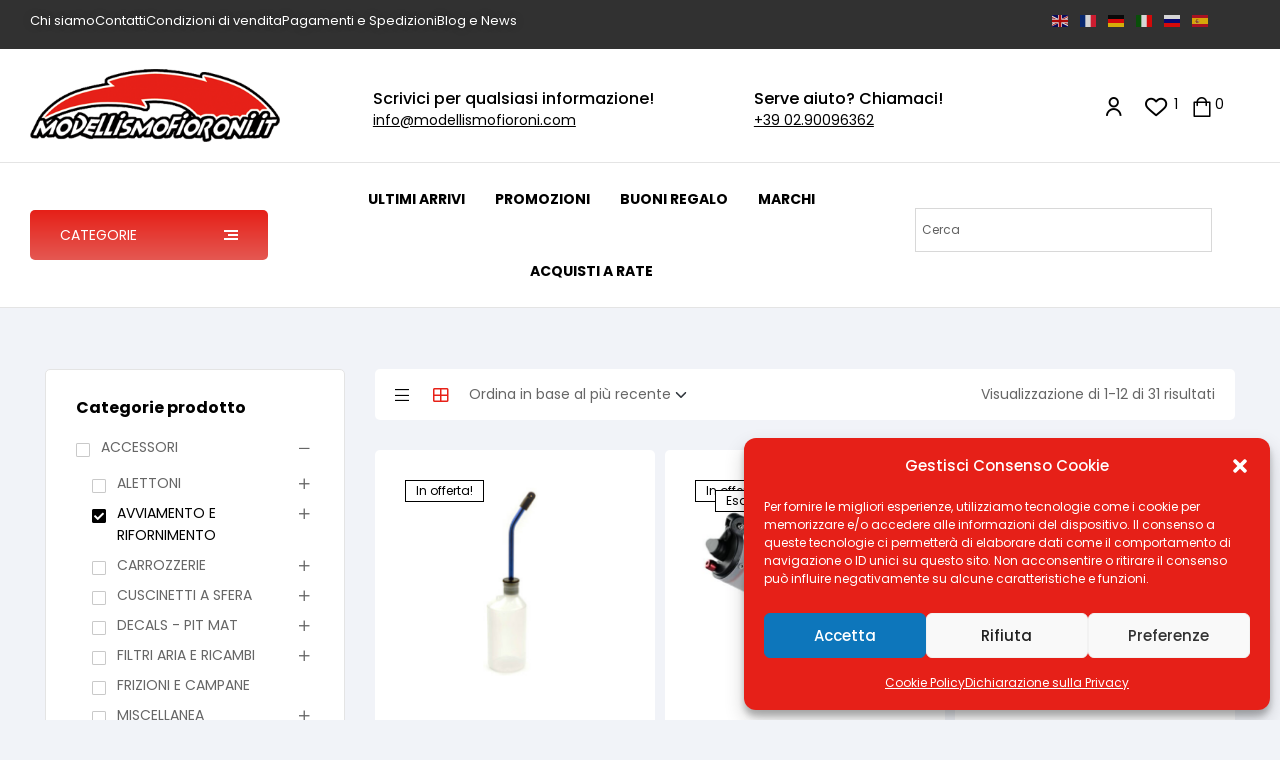

--- FILE ---
content_type: text/html; charset=UTF-8
request_url: https://www.modellismofioroni.com/categoria/accessori/avviamento-e-rifornimento/
body_size: 57124
content:
<!doctype html>
<html lang="it-IT">
<head>
	<meta charset="UTF-8">
	<meta name="viewport" content="width=device-width, initial-scale=1.0, maximum-scale=1.0">
	<link rel="profile" href="//gmpg.org/xfn/11">
	

<meta name='robots' content='index, follow, max-image-preview:large, max-snippet:-1, max-video-preview:-1' />
<link rel="dns-prefetch" href="//fonts.googleapis.com">
<link rel="dns-prefetch" href="//s.w.org">

	<!-- This site is optimized with the Yoast SEO plugin v26.8 - https://yoast.com/product/yoast-seo-wordpress/ -->
	<title>AVVIAMENTO E RIFORNIMENTO - Modellismo Fioroni</title>
	<link rel="canonical" href="https://www.modellismofioroni.com/categoria/accessori-per-modelli-radiocomandati/avviamento-e-rifornimento/" />
	<link rel="next" href="https://www.modellismofioroni.com/categoria/accessori-per-modelli-radiocomandati/avviamento-e-rifornimento/page/2/" />
	<meta property="og:locale" content="it_IT" />
	<meta property="og:type" content="article" />
	<meta property="og:title" content="AVVIAMENTO E RIFORNIMENTO - Modellismo Fioroni" />
	<meta property="og:url" content="https://www.modellismofioroni.com/categoria/accessori-per-modelli-radiocomandati/avviamento-e-rifornimento/" />
	<meta property="og:site_name" content="Modellismo Fioroni" />
	<meta name="twitter:card" content="summary_large_image" />
	<script type="application/ld+json" class="yoast-schema-graph">{"@context":"https://schema.org","@graph":[{"@type":"CollectionPage","@id":"https://www.modellismofioroni.com/categoria/accessori-per-modelli-radiocomandati/avviamento-e-rifornimento/","url":"https://www.modellismofioroni.com/categoria/accessori-per-modelli-radiocomandati/avviamento-e-rifornimento/","name":"AVVIAMENTO E RIFORNIMENTO - Modellismo Fioroni","isPartOf":{"@id":"https://www.modellismofioroni.com/#website"},"primaryImageOfPage":{"@id":"https://www.modellismofioroni.com/categoria/accessori-per-modelli-radiocomandati/avviamento-e-rifornimento/#primaryimage"},"image":{"@id":"https://www.modellismofioroni.com/categoria/accessori-per-modelli-radiocomandati/avviamento-e-rifornimento/#primaryimage"},"thumbnailUrl":"https://www.modellismofioroni.com/wp-content/uploads/2025/09/RIEMPITORE-MISCELA-FASTRAX-350cc-FAST22.jpg","breadcrumb":{"@id":"https://www.modellismofioroni.com/categoria/accessori-per-modelli-radiocomandati/avviamento-e-rifornimento/#breadcrumb"},"inLanguage":"it-IT"},{"@type":"ImageObject","inLanguage":"it-IT","@id":"https://www.modellismofioroni.com/categoria/accessori-per-modelli-radiocomandati/avviamento-e-rifornimento/#primaryimage","url":"https://www.modellismofioroni.com/wp-content/uploads/2025/09/RIEMPITORE-MISCELA-FASTRAX-350cc-FAST22.jpg","contentUrl":"https://www.modellismofioroni.com/wp-content/uploads/2025/09/RIEMPITORE-MISCELA-FASTRAX-350cc-FAST22.jpg","width":800,"height":800},{"@type":"BreadcrumbList","@id":"https://www.modellismofioroni.com/categoria/accessori-per-modelli-radiocomandati/avviamento-e-rifornimento/#breadcrumb","itemListElement":[{"@type":"ListItem","position":1,"name":"Home","item":"https://www.modellismofioroni.com/"},{"@type":"ListItem","position":2,"name":"ACCESSORI","item":"https://www.modellismofioroni.com/categoria/accessori-per-modelli-radiocomandati/"},{"@type":"ListItem","position":3,"name":"AVVIAMENTO E RIFORNIMENTO"}]},{"@type":"WebSite","@id":"https://www.modellismofioroni.com/#website","url":"https://www.modellismofioroni.com/","name":"Modellismo Fioroni","description":"","publisher":{"@id":"https://www.modellismofioroni.com/#organization"},"potentialAction":[{"@type":"SearchAction","target":{"@type":"EntryPoint","urlTemplate":"https://www.modellismofioroni.com/?s={search_term_string}"},"query-input":{"@type":"PropertyValueSpecification","valueRequired":true,"valueName":"search_term_string"}}],"inLanguage":"it-IT"},{"@type":"Organization","@id":"https://www.modellismofioroni.com/#organization","name":"Modellismo Fioroni","url":"https://www.modellismofioroni.com/","logo":{"@type":"ImageObject","inLanguage":"it-IT","@id":"https://www.modellismofioroni.com/#/schema/logo/image/","url":"https://www.modellismofioroni.com/wp-content/uploads/2023/05/logo.png","contentUrl":"https://www.modellismofioroni.com/wp-content/uploads/2023/05/logo.png","width":352,"height":103,"caption":"Modellismo Fioroni"},"image":{"@id":"https://www.modellismofioroni.com/#/schema/logo/image/"}}]}</script>
	<!-- / Yoast SEO plugin. -->


<link rel='dns-prefetch' href='//www.googletagmanager.com' />
<link rel='dns-prefetch' href='//fonts.googleapis.com' />
<link rel="alternate" type="application/rss+xml" title="Modellismo Fioroni &raquo; Feed" href="https://www.modellismofioroni.com/feed/" />
<link rel="alternate" type="application/rss+xml" title="Modellismo Fioroni &raquo; Feed dei commenti" href="https://www.modellismofioroni.com/comments/feed/" />
<link rel="alternate" type="application/rss+xml" title="Feed Modellismo Fioroni &raquo; AVVIAMENTO E RIFORNIMENTO Categoria" href="https://www.modellismofioroni.com/categoria/accessori-per-modelli-radiocomandati/avviamento-e-rifornimento/feed/" />
<style id='wp-img-auto-sizes-contain-inline-css'>
img:is([sizes=auto i],[sizes^="auto," i]){contain-intrinsic-size:3000px 1500px}
/*# sourceURL=wp-img-auto-sizes-contain-inline-css */
</style>
<link rel='stylesheet' id='acfwf-wc-cart-block-integration-css' href='https://www.modellismofioroni.com/wp-content/plugins/advanced-coupons-for-woocommerce-free/dist/assets/index-467dde24.css?ver=1766048936' media='all' />
<link rel='stylesheet' id='acfwf-wc-checkout-block-integration-css' href='https://www.modellismofioroni.com/wp-content/plugins/advanced-coupons-for-woocommerce-free/dist/assets/index-2a7d8588.css?ver=1766048936' media='all' />
<link rel='stylesheet' id='hfe-widgets-style-css' href='https://www.modellismofioroni.com/wp-content/plugins/header-footer-elementor/inc/widgets-css/frontend.css?ver=2.8.2' media='all' />
<link rel='stylesheet' id='hfe-woo-product-grid-css' href='https://www.modellismofioroni.com/wp-content/plugins/header-footer-elementor/inc/widgets-css/woo-products.css?ver=2.8.2' media='all' />
<style id='wp-emoji-styles-inline-css'>

	img.wp-smiley, img.emoji {
		display: inline !important;
		border: none !important;
		box-shadow: none !important;
		height: 1em !important;
		width: 1em !important;
		margin: 0 0.07em !important;
		vertical-align: -0.1em !important;
		background: none !important;
		padding: 0 !important;
	}
/*# sourceURL=wp-emoji-styles-inline-css */
</style>
<link rel='stylesheet' id='wp-block-library-css' href='https://www.modellismofioroni.com/wp-includes/css/dist/block-library/style.min.css?ver=6.9' media='all' />
<style id='wp-block-library-theme-inline-css'>
.wp-block-audio :where(figcaption){color:#555;font-size:13px;text-align:center}.is-dark-theme .wp-block-audio :where(figcaption){color:#ffffffa6}.wp-block-audio{margin:0 0 1em}.wp-block-code{border:1px solid #ccc;border-radius:4px;font-family:Menlo,Consolas,monaco,monospace;padding:.8em 1em}.wp-block-embed :where(figcaption){color:#555;font-size:13px;text-align:center}.is-dark-theme .wp-block-embed :where(figcaption){color:#ffffffa6}.wp-block-embed{margin:0 0 1em}.blocks-gallery-caption{color:#555;font-size:13px;text-align:center}.is-dark-theme .blocks-gallery-caption{color:#ffffffa6}:root :where(.wp-block-image figcaption){color:#555;font-size:13px;text-align:center}.is-dark-theme :root :where(.wp-block-image figcaption){color:#ffffffa6}.wp-block-image{margin:0 0 1em}.wp-block-pullquote{border-bottom:4px solid;border-top:4px solid;color:currentColor;margin-bottom:1.75em}.wp-block-pullquote :where(cite),.wp-block-pullquote :where(footer),.wp-block-pullquote__citation{color:currentColor;font-size:.8125em;font-style:normal;text-transform:uppercase}.wp-block-quote{border-left:.25em solid;margin:0 0 1.75em;padding-left:1em}.wp-block-quote cite,.wp-block-quote footer{color:currentColor;font-size:.8125em;font-style:normal;position:relative}.wp-block-quote:where(.has-text-align-right){border-left:none;border-right:.25em solid;padding-left:0;padding-right:1em}.wp-block-quote:where(.has-text-align-center){border:none;padding-left:0}.wp-block-quote.is-large,.wp-block-quote.is-style-large,.wp-block-quote:where(.is-style-plain){border:none}.wp-block-search .wp-block-search__label{font-weight:700}.wp-block-search__button{border:1px solid #ccc;padding:.375em .625em}:where(.wp-block-group.has-background){padding:1.25em 2.375em}.wp-block-separator.has-css-opacity{opacity:.4}.wp-block-separator{border:none;border-bottom:2px solid;margin-left:auto;margin-right:auto}.wp-block-separator.has-alpha-channel-opacity{opacity:1}.wp-block-separator:not(.is-style-wide):not(.is-style-dots){width:100px}.wp-block-separator.has-background:not(.is-style-dots){border-bottom:none;height:1px}.wp-block-separator.has-background:not(.is-style-wide):not(.is-style-dots){height:2px}.wp-block-table{margin:0 0 1em}.wp-block-table td,.wp-block-table th{word-break:normal}.wp-block-table :where(figcaption){color:#555;font-size:13px;text-align:center}.is-dark-theme .wp-block-table :where(figcaption){color:#ffffffa6}.wp-block-video :where(figcaption){color:#555;font-size:13px;text-align:center}.is-dark-theme .wp-block-video :where(figcaption){color:#ffffffa6}.wp-block-video{margin:0 0 1em}:root :where(.wp-block-template-part.has-background){margin-bottom:0;margin-top:0;padding:1.25em 2.375em}
/*# sourceURL=/wp-includes/css/dist/block-library/theme.min.css */
</style>
<style id='classic-theme-styles-inline-css'>
/*! This file is auto-generated */
.wp-block-button__link{color:#fff;background-color:#32373c;border-radius:9999px;box-shadow:none;text-decoration:none;padding:calc(.667em + 2px) calc(1.333em + 2px);font-size:1.125em}.wp-block-file__button{background:#32373c;color:#fff;text-decoration:none}
/*# sourceURL=/wp-includes/css/classic-themes.min.css */
</style>
<link rel='stylesheet' id='acfw-blocks-frontend-css' href='https://www.modellismofioroni.com/wp-content/plugins/advanced-coupons-for-woocommerce-free/css/acfw-blocks-frontend.css?ver=4.7.1' media='all' />
<link rel='stylesheet' id='wp-components-css' href='https://www.modellismofioroni.com/wp-includes/css/dist/components/style.min.css?ver=6.9' media='all' />
<link rel='stylesheet' id='wp-preferences-css' href='https://www.modellismofioroni.com/wp-includes/css/dist/preferences/style.min.css?ver=6.9' media='all' />
<link rel='stylesheet' id='wp-block-editor-css' href='https://www.modellismofioroni.com/wp-includes/css/dist/block-editor/style.min.css?ver=6.9' media='all' />
<link rel='stylesheet' id='popup-maker-block-library-style-css' href='https://www.modellismofioroni.com/wp-content/plugins/popup-maker/dist/packages/block-library-style.css?ver=dbea705cfafe089d65f1' media='all' />
<style id='joinchat-button-style-inline-css'>
.wp-block-joinchat-button{border:none!important;text-align:center}.wp-block-joinchat-button figure{display:table;margin:0 auto;padding:0}.wp-block-joinchat-button figcaption{font:normal normal 400 .6em/2em var(--wp--preset--font-family--system-font,sans-serif);margin:0;padding:0}.wp-block-joinchat-button .joinchat-button__qr{background-color:#fff;border:6px solid #25d366;border-radius:30px;box-sizing:content-box;display:block;height:200px;margin:auto;overflow:hidden;padding:10px;width:200px}.wp-block-joinchat-button .joinchat-button__qr canvas,.wp-block-joinchat-button .joinchat-button__qr img{display:block;margin:auto}.wp-block-joinchat-button .joinchat-button__link{align-items:center;background-color:#25d366;border:6px solid #25d366;border-radius:30px;display:inline-flex;flex-flow:row nowrap;justify-content:center;line-height:1.25em;margin:0 auto;text-decoration:none}.wp-block-joinchat-button .joinchat-button__link:before{background:transparent var(--joinchat-ico) no-repeat center;background-size:100%;content:"";display:block;height:1.5em;margin:-.75em .75em -.75em 0;width:1.5em}.wp-block-joinchat-button figure+.joinchat-button__link{margin-top:10px}@media (orientation:landscape)and (min-height:481px),(orientation:portrait)and (min-width:481px){.wp-block-joinchat-button.joinchat-button--qr-only figure+.joinchat-button__link{display:none}}@media (max-width:480px),(orientation:landscape)and (max-height:480px){.wp-block-joinchat-button figure{display:none}}

/*# sourceURL=https://www.modellismofioroni.com/wp-content/plugins/creame-whatsapp-me/gutenberg/build/style-index.css */
</style>
<link rel='stylesheet' id='technocy-gutenberg-blocks-css' href='https://www.modellismofioroni.com/wp-content/themes/technocy2/assets/css/base/gutenberg-blocks.css?ver=2.2.1' media='all' />
<style id='global-styles-inline-css'>
:root{--wp--preset--aspect-ratio--square: 1;--wp--preset--aspect-ratio--4-3: 4/3;--wp--preset--aspect-ratio--3-4: 3/4;--wp--preset--aspect-ratio--3-2: 3/2;--wp--preset--aspect-ratio--2-3: 2/3;--wp--preset--aspect-ratio--16-9: 16/9;--wp--preset--aspect-ratio--9-16: 9/16;--wp--preset--color--black: #000000;--wp--preset--color--cyan-bluish-gray: #abb8c3;--wp--preset--color--white: #ffffff;--wp--preset--color--pale-pink: #f78da7;--wp--preset--color--vivid-red: #cf2e2e;--wp--preset--color--luminous-vivid-orange: #ff6900;--wp--preset--color--luminous-vivid-amber: #fcb900;--wp--preset--color--light-green-cyan: #7bdcb5;--wp--preset--color--vivid-green-cyan: #00d084;--wp--preset--color--pale-cyan-blue: #8ed1fc;--wp--preset--color--vivid-cyan-blue: #0693e3;--wp--preset--color--vivid-purple: #9b51e0;--wp--preset--gradient--vivid-cyan-blue-to-vivid-purple: linear-gradient(135deg,rgb(6,147,227) 0%,rgb(155,81,224) 100%);--wp--preset--gradient--light-green-cyan-to-vivid-green-cyan: linear-gradient(135deg,rgb(122,220,180) 0%,rgb(0,208,130) 100%);--wp--preset--gradient--luminous-vivid-amber-to-luminous-vivid-orange: linear-gradient(135deg,rgb(252,185,0) 0%,rgb(255,105,0) 100%);--wp--preset--gradient--luminous-vivid-orange-to-vivid-red: linear-gradient(135deg,rgb(255,105,0) 0%,rgb(207,46,46) 100%);--wp--preset--gradient--very-light-gray-to-cyan-bluish-gray: linear-gradient(135deg,rgb(238,238,238) 0%,rgb(169,184,195) 100%);--wp--preset--gradient--cool-to-warm-spectrum: linear-gradient(135deg,rgb(74,234,220) 0%,rgb(151,120,209) 20%,rgb(207,42,186) 40%,rgb(238,44,130) 60%,rgb(251,105,98) 80%,rgb(254,248,76) 100%);--wp--preset--gradient--blush-light-purple: linear-gradient(135deg,rgb(255,206,236) 0%,rgb(152,150,240) 100%);--wp--preset--gradient--blush-bordeaux: linear-gradient(135deg,rgb(254,205,165) 0%,rgb(254,45,45) 50%,rgb(107,0,62) 100%);--wp--preset--gradient--luminous-dusk: linear-gradient(135deg,rgb(255,203,112) 0%,rgb(199,81,192) 50%,rgb(65,88,208) 100%);--wp--preset--gradient--pale-ocean: linear-gradient(135deg,rgb(255,245,203) 0%,rgb(182,227,212) 50%,rgb(51,167,181) 100%);--wp--preset--gradient--electric-grass: linear-gradient(135deg,rgb(202,248,128) 0%,rgb(113,206,126) 100%);--wp--preset--gradient--midnight: linear-gradient(135deg,rgb(2,3,129) 0%,rgb(40,116,252) 100%);--wp--preset--font-size--small: 14px;--wp--preset--font-size--medium: 23px;--wp--preset--font-size--large: 26px;--wp--preset--font-size--x-large: 42px;--wp--preset--font-size--normal: 16px;--wp--preset--font-size--huge: 37px;--wp--preset--spacing--20: 0.44rem;--wp--preset--spacing--30: 0.67rem;--wp--preset--spacing--40: 1rem;--wp--preset--spacing--50: 1.5rem;--wp--preset--spacing--60: 2.25rem;--wp--preset--spacing--70: 3.38rem;--wp--preset--spacing--80: 5.06rem;--wp--preset--shadow--natural: 6px 6px 9px rgba(0, 0, 0, 0.2);--wp--preset--shadow--deep: 12px 12px 50px rgba(0, 0, 0, 0.4);--wp--preset--shadow--sharp: 6px 6px 0px rgba(0, 0, 0, 0.2);--wp--preset--shadow--outlined: 6px 6px 0px -3px rgb(255, 255, 255), 6px 6px rgb(0, 0, 0);--wp--preset--shadow--crisp: 6px 6px 0px rgb(0, 0, 0);}:where(.is-layout-flex){gap: 0.5em;}:where(.is-layout-grid){gap: 0.5em;}body .is-layout-flex{display: flex;}.is-layout-flex{flex-wrap: wrap;align-items: center;}.is-layout-flex > :is(*, div){margin: 0;}body .is-layout-grid{display: grid;}.is-layout-grid > :is(*, div){margin: 0;}:where(.wp-block-columns.is-layout-flex){gap: 2em;}:where(.wp-block-columns.is-layout-grid){gap: 2em;}:where(.wp-block-post-template.is-layout-flex){gap: 1.25em;}:where(.wp-block-post-template.is-layout-grid){gap: 1.25em;}.has-black-color{color: var(--wp--preset--color--black) !important;}.has-cyan-bluish-gray-color{color: var(--wp--preset--color--cyan-bluish-gray) !important;}.has-white-color{color: var(--wp--preset--color--white) !important;}.has-pale-pink-color{color: var(--wp--preset--color--pale-pink) !important;}.has-vivid-red-color{color: var(--wp--preset--color--vivid-red) !important;}.has-luminous-vivid-orange-color{color: var(--wp--preset--color--luminous-vivid-orange) !important;}.has-luminous-vivid-amber-color{color: var(--wp--preset--color--luminous-vivid-amber) !important;}.has-light-green-cyan-color{color: var(--wp--preset--color--light-green-cyan) !important;}.has-vivid-green-cyan-color{color: var(--wp--preset--color--vivid-green-cyan) !important;}.has-pale-cyan-blue-color{color: var(--wp--preset--color--pale-cyan-blue) !important;}.has-vivid-cyan-blue-color{color: var(--wp--preset--color--vivid-cyan-blue) !important;}.has-vivid-purple-color{color: var(--wp--preset--color--vivid-purple) !important;}.has-black-background-color{background-color: var(--wp--preset--color--black) !important;}.has-cyan-bluish-gray-background-color{background-color: var(--wp--preset--color--cyan-bluish-gray) !important;}.has-white-background-color{background-color: var(--wp--preset--color--white) !important;}.has-pale-pink-background-color{background-color: var(--wp--preset--color--pale-pink) !important;}.has-vivid-red-background-color{background-color: var(--wp--preset--color--vivid-red) !important;}.has-luminous-vivid-orange-background-color{background-color: var(--wp--preset--color--luminous-vivid-orange) !important;}.has-luminous-vivid-amber-background-color{background-color: var(--wp--preset--color--luminous-vivid-amber) !important;}.has-light-green-cyan-background-color{background-color: var(--wp--preset--color--light-green-cyan) !important;}.has-vivid-green-cyan-background-color{background-color: var(--wp--preset--color--vivid-green-cyan) !important;}.has-pale-cyan-blue-background-color{background-color: var(--wp--preset--color--pale-cyan-blue) !important;}.has-vivid-cyan-blue-background-color{background-color: var(--wp--preset--color--vivid-cyan-blue) !important;}.has-vivid-purple-background-color{background-color: var(--wp--preset--color--vivid-purple) !important;}.has-black-border-color{border-color: var(--wp--preset--color--black) !important;}.has-cyan-bluish-gray-border-color{border-color: var(--wp--preset--color--cyan-bluish-gray) !important;}.has-white-border-color{border-color: var(--wp--preset--color--white) !important;}.has-pale-pink-border-color{border-color: var(--wp--preset--color--pale-pink) !important;}.has-vivid-red-border-color{border-color: var(--wp--preset--color--vivid-red) !important;}.has-luminous-vivid-orange-border-color{border-color: var(--wp--preset--color--luminous-vivid-orange) !important;}.has-luminous-vivid-amber-border-color{border-color: var(--wp--preset--color--luminous-vivid-amber) !important;}.has-light-green-cyan-border-color{border-color: var(--wp--preset--color--light-green-cyan) !important;}.has-vivid-green-cyan-border-color{border-color: var(--wp--preset--color--vivid-green-cyan) !important;}.has-pale-cyan-blue-border-color{border-color: var(--wp--preset--color--pale-cyan-blue) !important;}.has-vivid-cyan-blue-border-color{border-color: var(--wp--preset--color--vivid-cyan-blue) !important;}.has-vivid-purple-border-color{border-color: var(--wp--preset--color--vivid-purple) !important;}.has-vivid-cyan-blue-to-vivid-purple-gradient-background{background: var(--wp--preset--gradient--vivid-cyan-blue-to-vivid-purple) !important;}.has-light-green-cyan-to-vivid-green-cyan-gradient-background{background: var(--wp--preset--gradient--light-green-cyan-to-vivid-green-cyan) !important;}.has-luminous-vivid-amber-to-luminous-vivid-orange-gradient-background{background: var(--wp--preset--gradient--luminous-vivid-amber-to-luminous-vivid-orange) !important;}.has-luminous-vivid-orange-to-vivid-red-gradient-background{background: var(--wp--preset--gradient--luminous-vivid-orange-to-vivid-red) !important;}.has-very-light-gray-to-cyan-bluish-gray-gradient-background{background: var(--wp--preset--gradient--very-light-gray-to-cyan-bluish-gray) !important;}.has-cool-to-warm-spectrum-gradient-background{background: var(--wp--preset--gradient--cool-to-warm-spectrum) !important;}.has-blush-light-purple-gradient-background{background: var(--wp--preset--gradient--blush-light-purple) !important;}.has-blush-bordeaux-gradient-background{background: var(--wp--preset--gradient--blush-bordeaux) !important;}.has-luminous-dusk-gradient-background{background: var(--wp--preset--gradient--luminous-dusk) !important;}.has-pale-ocean-gradient-background{background: var(--wp--preset--gradient--pale-ocean) !important;}.has-electric-grass-gradient-background{background: var(--wp--preset--gradient--electric-grass) !important;}.has-midnight-gradient-background{background: var(--wp--preset--gradient--midnight) !important;}.has-small-font-size{font-size: var(--wp--preset--font-size--small) !important;}.has-medium-font-size{font-size: var(--wp--preset--font-size--medium) !important;}.has-large-font-size{font-size: var(--wp--preset--font-size--large) !important;}.has-x-large-font-size{font-size: var(--wp--preset--font-size--x-large) !important;}
:where(.wp-block-post-template.is-layout-flex){gap: 1.25em;}:where(.wp-block-post-template.is-layout-grid){gap: 1.25em;}
:where(.wp-block-term-template.is-layout-flex){gap: 1.25em;}:where(.wp-block-term-template.is-layout-grid){gap: 1.25em;}
:where(.wp-block-columns.is-layout-flex){gap: 2em;}:where(.wp-block-columns.is-layout-grid){gap: 2em;}
:root :where(.wp-block-pullquote){font-size: 1.5em;line-height: 1.6;}
/*# sourceURL=global-styles-inline-css */
</style>
<link rel='stylesheet' id='pb_animate-css' href='https://www.modellismofioroni.com/wp-content/plugins/ays-popup-box/public/css/animate.css?ver=6.1.3' media='all' />
<link rel='stylesheet' id='contact-form-7-css' href='https://www.modellismofioroni.com/wp-content/plugins/contact-form-7/includes/css/styles.css?ver=6.1.4' media='all' />
<link rel='stylesheet' id='wpmenucart-icons-css' href='https://www.modellismofioroni.com/wp-content/plugins/woocommerce-menu-bar-cart/assets/css/wpmenucart-icons.min.css?ver=2.14.12' media='all' />
<style id='wpmenucart-icons-inline-css'>
@font-face{font-family:WPMenuCart;src:url(https://www.modellismofioroni.com/wp-content/plugins/woocommerce-menu-bar-cart/assets/fonts/WPMenuCart.eot);src:url(https://www.modellismofioroni.com/wp-content/plugins/woocommerce-menu-bar-cart/assets/fonts/WPMenuCart.eot?#iefix) format('embedded-opentype'),url(https://www.modellismofioroni.com/wp-content/plugins/woocommerce-menu-bar-cart/assets/fonts/WPMenuCart.woff2) format('woff2'),url(https://www.modellismofioroni.com/wp-content/plugins/woocommerce-menu-bar-cart/assets/fonts/WPMenuCart.woff) format('woff'),url(https://www.modellismofioroni.com/wp-content/plugins/woocommerce-menu-bar-cart/assets/fonts/WPMenuCart.ttf) format('truetype'),url(https://www.modellismofioroni.com/wp-content/plugins/woocommerce-menu-bar-cart/assets/fonts/WPMenuCart.svg#WPMenuCart) format('svg');font-weight:400;font-style:normal;font-display:swap}
/*# sourceURL=wpmenucart-icons-inline-css */
</style>
<link rel='stylesheet' id='wpmenucart-css' href='https://www.modellismofioroni.com/wp-content/plugins/woocommerce-menu-bar-cart/assets/css/wpmenucart-main.min.css?ver=2.14.12' media='all' />
<style id='woocommerce-inline-inline-css'>
.woocommerce form .form-row .required { visibility: visible; }
/*# sourceURL=woocommerce-inline-inline-css */
</style>
<link rel='stylesheet' id='aws-style-css' href='https://www.modellismofioroni.com/wp-content/plugins/advanced-woo-search/assets/css/common.min.css?ver=3.52' media='all' />
<link rel='stylesheet' id='cmplz-general-css' href='https://www.modellismofioroni.com/wp-content/plugins/complianz-gdpr/assets/css/cookieblocker.min.css?ver=1765964864' media='all' />
<link rel='stylesheet' id='xpay-checkout-css' href='https://www.modellismofioroni.com/wp-content/plugins/cartasi-x-pay/assets/css/xpay.css?ver=8.2.0' media='all' />
<link rel='stylesheet' id='hfe-style-css' href='https://www.modellismofioroni.com/wp-content/plugins/header-footer-elementor/assets/css/header-footer-elementor.css?ver=2.8.2' media='all' />
<link rel='stylesheet' id='elementor-icons-css' href='https://www.modellismofioroni.com/wp-content/plugins/elementor/assets/lib/eicons/css/elementor-icons.min.css?ver=5.46.0' media='all' />
<link rel='stylesheet' id='elementor-frontend-css' href='https://www.modellismofioroni.com/wp-content/plugins/elementor/assets/css/frontend.min.css?ver=3.34.4' media='all' />
<link rel='stylesheet' id='elementor-post-15-css' href='https://www.modellismofioroni.com/wp-content/uploads/elementor/css/post-15.css?ver=1769772613' media='all' />
<link rel='stylesheet' id='elementor-post-855-css' href='https://www.modellismofioroni.com/wp-content/uploads/elementor/css/post-855.css?ver=1769772613' media='all' />
<link rel='stylesheet' id='elementor-post-860-css' href='https://www.modellismofioroni.com/wp-content/uploads/elementor/css/post-860.css?ver=1769772614' media='all' />
<link rel='stylesheet' id='elementor-post-3091-css' href='https://www.modellismofioroni.com/wp-content/uploads/elementor/css/post-3091.css?ver=1769772614' media='all' />
<link rel='stylesheet' id='woocommerce-pre-orders-main-css-css' href='https://www.modellismofioroni.com/wp-content/plugins/pre-orders-for-woocommerce/media/css/main.css?ver=2.3' media='all' />
<link rel='stylesheet' id='psfw-public-css' href='https://www.modellismofioroni.com/wp-content/plugins/product-share/public/css/public.min.css?ver=1.2.20' media='all' />
<link rel='stylesheet' id='psfw-fontawesome-6.4.2-css' href='https://www.modellismofioroni.com/wp-content/plugins/product-share/fonts/fontawesome/css/all.css?ver=1.2.20' media='all' />
<link rel='stylesheet' id='woo-variation-swatches-css' href='https://www.modellismofioroni.com/wp-content/plugins/woo-variation-swatches/assets/css/frontend.min.css?ver=1763627519' media='all' />
<style id='woo-variation-swatches-inline-css'>
:root {
--wvs-tick:url("data:image/svg+xml;utf8,%3Csvg filter='drop-shadow(0px 0px 2px rgb(0 0 0 / .8))' xmlns='http://www.w3.org/2000/svg'  viewBox='0 0 30 30'%3E%3Cpath fill='none' stroke='%23ffffff' stroke-linecap='round' stroke-linejoin='round' stroke-width='4' d='M4 16L11 23 27 7'/%3E%3C/svg%3E");

--wvs-cross:url("data:image/svg+xml;utf8,%3Csvg filter='drop-shadow(0px 0px 5px rgb(255 255 255 / .6))' xmlns='http://www.w3.org/2000/svg' width='72px' height='72px' viewBox='0 0 24 24'%3E%3Cpath fill='none' stroke='%23ff0000' stroke-linecap='round' stroke-width='0.6' d='M5 5L19 19M19 5L5 19'/%3E%3C/svg%3E");
--wvs-single-product-item-width:30px;
--wvs-single-product-item-height:30px;
--wvs-single-product-item-font-size:16px}
/*# sourceURL=woo-variation-swatches-inline-css */
</style>
<link rel='stylesheet' id='hint-css' href='https://www.modellismofioroni.com/wp-content/plugins/woo-smart-compare/assets/libs/hint/hint.min.css?ver=6.9' media='all' />
<link rel='stylesheet' id='perfect-scrollbar-css' href='https://www.modellismofioroni.com/wp-content/plugins/woo-smart-compare/assets/libs/perfect-scrollbar/css/perfect-scrollbar.min.css?ver=6.9' media='all' />
<link rel='stylesheet' id='perfect-scrollbar-wpc-css' href='https://www.modellismofioroni.com/wp-content/plugins/woo-smart-compare/assets/libs/perfect-scrollbar/css/custom-theme.css?ver=6.9' media='all' />
<link rel='stylesheet' id='woosc-frontend-css' href='https://www.modellismofioroni.com/wp-content/plugins/woo-smart-compare/assets/css/frontend.css?ver=6.5.3' media='all' />
<link rel='stylesheet' id='slick-css' href='https://www.modellismofioroni.com/wp-content/plugins/woo-smart-quick-view/assets/libs/slick/slick.css?ver=6.9' media='all' />
<link rel='stylesheet' id='magnific-popup-css' href='https://www.modellismofioroni.com/wp-content/themes/technocy2/assets/css/libs/magnific-popup.css?ver=2.2.1' media='all' />
<link rel='stylesheet' id='woosq-feather-css' href='https://www.modellismofioroni.com/wp-content/plugins/woo-smart-quick-view/assets/libs/feather/feather.css?ver=6.9' media='all' />
<link rel='stylesheet' id='woosq-frontend-css' href='https://www.modellismofioroni.com/wp-content/plugins/woo-smart-quick-view/assets/css/frontend.css?ver=4.2.8' media='all' />
<link rel='stylesheet' id='woosw-icons-css' href='https://www.modellismofioroni.com/wp-content/plugins/woo-smart-wishlist/assets/css/icons.css?ver=5.0.8' media='all' />
<link rel='stylesheet' id='woosw-frontend-css' href='https://www.modellismofioroni.com/wp-content/plugins/woo-smart-wishlist/assets/css/frontend.css?ver=5.0.8' media='all' />
<style id='woosw-frontend-inline-css'>
.woosw-popup .woosw-popup-inner .woosw-popup-content .woosw-popup-content-bot .woosw-notice { background-color: #5fbd74; } .woosw-popup .woosw-popup-inner .woosw-popup-content .woosw-popup-content-bot .woosw-popup-content-bot-inner a:hover { color: #5fbd74; border-color: #5fbd74; } 
/*# sourceURL=woosw-frontend-inline-css */
</style>
<link rel='stylesheet' id='yith-wcwtl-style-css' href='https://www.modellismofioroni.com/wp-content/plugins/yith-woocommerce-waiting-list/assets/css/ywcwtl.css?ver=2.32.0' media='all' />
<style id='yith-wcwtl-style-inline-css'>

		    #yith-wcwtl-output { background-color: rgb(237,237,237); padding: 40px 40px 40px 40px; border-radius: 15px;}
		    #yith-wcwtl-output.success, #yith-wcwtl-output.subscribed{ background-color: #f7fae2; color: #149900 }
		    #yith-wcwtl-output .button{background:rgb(186,52,52);color:#ffffff;}
			#yith-wcwtl-output .button:hover{background:rgb(122,122,122);color:#ffffff;}
			#yith-wcwtl-output .button.button-leave{background:rgb(186,52,52);color:#ffffff;}
			#yith-wcwtl-output .button.button-leave:hover{background:rgb(122,122,122);color:#ffffff;}
			#yith-wcwtl-output .yith-wcwtl-error{ background-color: #f9f9f9; color: #AF2323 }
			
/*# sourceURL=yith-wcwtl-style-inline-css */
</style>
<link rel='stylesheet' id='technocy-style-css' href='https://www.modellismofioroni.com/wp-content/themes/technocy2/style.css?ver=2.2.1' media='all' />
<style id='technocy-style-inline-css'>
body{--primary:#E72118;--primary_hover:#E72118;--text:#666666;--accent:#000000;--lighter:#999999;--border:#E4E4E4;}
@media(max-width:1024px){body.theme-technocy [data-elementor-columns-tablet="1"] .column-item{flex: 0 0 100%; max-width: 100%;}.woocommerce.columns-tablet-1 ul.products li.product{flex: 0 0 100%; max-width: 100%;}body.theme-technocy [data-elementor-columns-tablet="2"] .column-item{flex: 0 0 50%; max-width: 50%;}.woocommerce.columns-tablet-2 ul.products li.product{flex: 0 0 50%; max-width: 50%;}body.theme-technocy [data-elementor-columns-tablet="3"] .column-item{flex: 0 0 33.3333333333%; max-width: 33.3333333333%;}.woocommerce.columns-tablet-3 ul.products li.product{flex: 0 0 33.3333333333%; max-width: 33.3333333333%;}body.theme-technocy [data-elementor-columns-tablet="4"] .column-item{flex: 0 0 25%; max-width: 25%;}.woocommerce.columns-tablet-4 ul.products li.product{flex: 0 0 25%; max-width: 25%;}body.theme-technocy [data-elementor-columns-tablet="5"] .column-item{flex: 0 0 20%; max-width: 20%;}.woocommerce.columns-tablet-5 ul.products li.product{flex: 0 0 20%; max-width: 20%;}body.theme-technocy [data-elementor-columns-tablet="6"] .column-item{flex: 0 0 16.6666666667%; max-width: 16.6666666667%;}.woocommerce.columns-tablet-6 ul.products li.product{flex: 0 0 16.6666666667%; max-width: 16.6666666667%;}body.theme-technocy [data-elementor-columns-tablet="7"] .column-item{flex: 0 0 14.2857142857%; max-width: 14.2857142857%;}.woocommerce.columns-tablet-7 ul.products li.product{flex: 0 0 14.2857142857%; max-width: 14.2857142857%;}body.theme-technocy [data-elementor-columns-tablet="8"] .column-item{flex: 0 0 12.5%; max-width: 12.5%;}.woocommerce.columns-tablet-8 ul.products li.product{flex: 0 0 12.5%; max-width: 12.5%;}}@media(max-width:767px){body.theme-technocy [data-elementor-columns-mobile="1"] .column-item{flex: 0 0 100%; max-width: 100%;}.woocommerce.columns-mobile-1 ul.products li.product{flex: 0 0 100%; max-width: 100%;}body.theme-technocy [data-elementor-columns-mobile="2"] .column-item{flex: 0 0 50%; max-width: 50%;}.woocommerce.columns-mobile-2 ul.products li.product{flex: 0 0 50%; max-width: 50%;}body.theme-technocy [data-elementor-columns-mobile="3"] .column-item{flex: 0 0 33.3333333333%; max-width: 33.3333333333%;}.woocommerce.columns-mobile-3 ul.products li.product{flex: 0 0 33.3333333333%; max-width: 33.3333333333%;}body.theme-technocy [data-elementor-columns-mobile="4"] .column-item{flex: 0 0 25%; max-width: 25%;}.woocommerce.columns-mobile-4 ul.products li.product{flex: 0 0 25%; max-width: 25%;}body.theme-technocy [data-elementor-columns-mobile="5"] .column-item{flex: 0 0 20%; max-width: 20%;}.woocommerce.columns-mobile-5 ul.products li.product{flex: 0 0 20%; max-width: 20%;}body.theme-technocy [data-elementor-columns-mobile="6"] .column-item{flex: 0 0 16.6666666667%; max-width: 16.6666666667%;}.woocommerce.columns-mobile-6 ul.products li.product{flex: 0 0 16.6666666667%; max-width: 16.6666666667%;}body.theme-technocy [data-elementor-columns-mobile="7"] .column-item{flex: 0 0 14.2857142857%; max-width: 14.2857142857%;}.woocommerce.columns-mobile-7 ul.products li.product{flex: 0 0 14.2857142857%; max-width: 14.2857142857%;}body.theme-technocy [data-elementor-columns-mobile="8"] .column-item{flex: 0 0 12.5%; max-width: 12.5%;}.woocommerce.columns-mobile-8 ul.products li.product{flex: 0 0 12.5%; max-width: 12.5%;}}
/*# sourceURL=technocy-style-inline-css */
</style>
<link rel='stylesheet' id='technocy-slick-style-css' href='https://www.modellismofioroni.com/wp-content/themes/technocy2/assets/css/base/slick.css?ver=2.2.1' media='all' />
<link rel='stylesheet' id='technocy-slick-theme-style-css' href='https://www.modellismofioroni.com/wp-content/themes/technocy2/assets/css/base/slick-theme.css?ver=2.2.1' media='all' />
<link rel='stylesheet' id='technocy-fonts-css' href='//fonts.googleapis.com/css?family=Poppins:500&#038;subset=latin%2Clatin-ext&#038;display=swap' media='all' />
<link rel='stylesheet' id='elementor-post-3909-css' href='https://www.modellismofioroni.com/wp-content/uploads/elementor/css/post-3909.css?ver=1769772614' media='all' />
<link rel='stylesheet' id='technocy-elementor-css' href='https://www.modellismofioroni.com/wp-content/themes/technocy2/assets/css/base/elementor.css?ver=2.2.1' media='all' />
<link rel='stylesheet' id='hfe-elementor-icons-css' href='https://www.modellismofioroni.com/wp-content/plugins/elementor/assets/lib/eicons/css/elementor-icons.min.css?ver=5.34.0' media='all' />
<link rel='stylesheet' id='hfe-icons-list-css' href='https://www.modellismofioroni.com/wp-content/plugins/elementor/assets/css/widget-icon-list.min.css?ver=3.24.3' media='all' />
<link rel='stylesheet' id='hfe-social-icons-css' href='https://www.modellismofioroni.com/wp-content/plugins/elementor/assets/css/widget-social-icons.min.css?ver=3.24.0' media='all' />
<link rel='stylesheet' id='hfe-social-share-icons-brands-css' href='https://www.modellismofioroni.com/wp-content/plugins/elementor/assets/lib/font-awesome/css/brands.css?ver=5.15.3' media='all' />
<link rel='stylesheet' id='hfe-social-share-icons-fontawesome-css' href='https://www.modellismofioroni.com/wp-content/plugins/elementor/assets/lib/font-awesome/css/fontawesome.css?ver=5.15.3' media='all' />
<link rel='stylesheet' id='hfe-nav-menu-icons-css' href='https://www.modellismofioroni.com/wp-content/plugins/elementor/assets/lib/font-awesome/css/solid.css?ver=5.15.3' media='all' />
<link rel='stylesheet' id='technocy-woocommerce-style-css' href='https://www.modellismofioroni.com/wp-content/themes/technocy2/assets/css/woocommerce/woocommerce.css?ver=2.2.1' media='all' />
<link rel='stylesheet' id='tooltipster-css' href='https://www.modellismofioroni.com/wp-content/themes/technocy2/assets/css/libs/tooltipster.bundle.min.css?ver=2.2.1' media='all' />
<link rel='stylesheet' id='sib-front-css-css' href='https://www.modellismofioroni.com/wp-content/plugins/mailin/css/mailin-front.css?ver=6.9' media='all' />
<link rel='stylesheet' id='elementor-gf-local-poppins-css' href='https://www.modellismofioroni.com/wp-content/uploads/elementor/google-fonts/css/poppins.css?ver=1743252972' media='all' />
<link rel='stylesheet' id='elementor-icons-shared-0-css' href='https://www.modellismofioroni.com/wp-content/plugins/elementor/assets/lib/font-awesome/css/fontawesome.min.css?ver=5.15.3' media='all' />
<link rel='stylesheet' id='elementor-icons-fa-brands-css' href='https://www.modellismofioroni.com/wp-content/plugins/elementor/assets/lib/font-awesome/css/brands.min.css?ver=5.15.3' media='all' />
<link rel='stylesheet' id='elementor-icons-fa-solid-css' href='https://www.modellismofioroni.com/wp-content/plugins/elementor/assets/lib/font-awesome/css/solid.min.css?ver=5.15.3' media='all' />
<link rel='stylesheet' id='elementor-icons-fa-regular-css' href='https://www.modellismofioroni.com/wp-content/plugins/elementor/assets/lib/font-awesome/css/regular.min.css?ver=5.15.3' media='all' />
<script type="text/template" id="tmpl-variation-template">
	<div class="woocommerce-variation-description">{{{ data.variation.variation_description }}}</div>
	<div class="woocommerce-variation-price">{{{ data.variation.price_html }}}</div>
	<div class="woocommerce-variation-availability">{{{ data.variation.availability_html }}}</div>
</script>
<script type="text/template" id="tmpl-unavailable-variation-template">
	<p role="alert">Questo prodotto non è disponibile. Scegli un&#039;altra combinazione.</p>
</script>
<script src="https://www.modellismofioroni.com/wp-includes/js/jquery/jquery.min.js?ver=3.7.1" id="jquery-core-js"></script>
<script src="https://www.modellismofioroni.com/wp-includes/js/jquery/jquery-migrate.min.js?ver=3.4.1" id="jquery-migrate-js"></script>
<script id="jquery-js-after">
!function($){"use strict";$(document).ready(function(){$(this).scrollTop()>100&&$(".hfe-scroll-to-top-wrap").removeClass("hfe-scroll-to-top-hide"),$(window).scroll(function(){$(this).scrollTop()<100?$(".hfe-scroll-to-top-wrap").fadeOut(300):$(".hfe-scroll-to-top-wrap").fadeIn(300)}),$(".hfe-scroll-to-top-wrap").on("click",function(){$("html, body").animate({scrollTop:0},300);return!1})})}(jQuery);
!function($){'use strict';$(document).ready(function(){var bar=$('.hfe-reading-progress-bar');if(!bar.length)return;$(window).on('scroll',function(){var s=$(window).scrollTop(),d=$(document).height()-$(window).height(),p=d? s/d*100:0;bar.css('width',p+'%')});});}(jQuery);
//# sourceURL=jquery-js-after
</script>
<script id="ays-pb-js-extra">
var pbLocalizeObj = {"ajax":"https://www.modellismofioroni.com/wp-admin/admin-ajax.php","seconds":"seconds","thisWillClose":"This will close in","icons":{"close_icon":"\u003Csvg class=\"ays_pb_material_close_icon\" xmlns=\"https://www.w3.org/2000/svg\" height=\"36px\" viewBox=\"0 0 24 24\" width=\"36px\" fill=\"#000000\" alt=\"Pop-up Close\"\u003E\u003Cpath d=\"M0 0h24v24H0z\" fill=\"none\"/\u003E\u003Cpath d=\"M19 6.41L17.59 5 12 10.59 6.41 5 5 6.41 10.59 12 5 17.59 6.41 19 12 13.41 17.59 19 19 17.59 13.41 12z\"/\u003E\u003C/svg\u003E","close_circle_icon":"\u003Csvg class=\"ays_pb_material_close_circle_icon\" xmlns=\"https://www.w3.org/2000/svg\" height=\"24\" viewBox=\"0 0 24 24\" width=\"36\" alt=\"Pop-up Close\"\u003E\u003Cpath d=\"M0 0h24v24H0z\" fill=\"none\"/\u003E\u003Cpath d=\"M12 2C6.47 2 2 6.47 2 12s4.47 10 10 10 10-4.47 10-10S17.53 2 12 2zm5 13.59L15.59 17 12 13.41 8.41 17 7 15.59 10.59 12 7 8.41 8.41 7 12 10.59 15.59 7 17 8.41 13.41 12 17 15.59z\"/\u003E\u003C/svg\u003E","volume_up_icon":"\u003Csvg class=\"ays_pb_fa_volume\" xmlns=\"https://www.w3.org/2000/svg\" height=\"24\" viewBox=\"0 0 24 24\" width=\"36\"\u003E\u003Cpath d=\"M0 0h24v24H0z\" fill=\"none\"/\u003E\u003Cpath d=\"M3 9v6h4l5 5V4L7 9H3zm13.5 3c0-1.77-1.02-3.29-2.5-4.03v8.05c1.48-.73 2.5-2.25 2.5-4.02zM14 3.23v2.06c2.89.86 5 3.54 5 6.71s-2.11 5.85-5 6.71v2.06c4.01-.91 7-4.49 7-8.77s-2.99-7.86-7-8.77z\"/\u003E\u003C/svg\u003E","volume_mute_icon":"\u003Csvg xmlns=\"https://www.w3.org/2000/svg\" height=\"24\" viewBox=\"0 0 24 24\" width=\"24\"\u003E\u003Cpath d=\"M0 0h24v24H0z\" fill=\"none\"/\u003E\u003Cpath d=\"M7 9v6h4l5 5V4l-5 5H7z\"/\u003E\u003C/svg\u003E"}};
//# sourceURL=ays-pb-js-extra
</script>
<script src="https://www.modellismofioroni.com/wp-content/plugins/ays-popup-box/public/js/ays-pb-public.js?ver=6.1.3" id="ays-pb-js"></script>
<script src="https://www.modellismofioroni.com/wp-content/plugins/woocommerce/assets/js/jquery-blockui/jquery.blockUI.min.js?ver=2.7.0-wc.10.4.3" id="wc-jquery-blockui-js" data-wp-strategy="defer"></script>
<script id="wc-add-to-cart-js-extra">
var wc_add_to_cart_params = {"ajax_url":"/wp-admin/admin-ajax.php","wc_ajax_url":"/?wc-ajax=%%endpoint%%","i18n_view_cart":"","cart_url":"https://www.modellismofioroni.com/carrello/","is_cart":"","cart_redirect_after_add":"no"};
//# sourceURL=wc-add-to-cart-js-extra
</script>
<script src="https://www.modellismofioroni.com/wp-content/plugins/woocommerce/assets/js/frontend/add-to-cart.min.js?ver=10.4.3" id="wc-add-to-cart-js" defer data-wp-strategy="defer"></script>
<script src="https://www.modellismofioroni.com/wp-content/plugins/woocommerce/assets/js/js-cookie/js.cookie.min.js?ver=2.1.4-wc.10.4.3" id="wc-js-cookie-js" data-wp-strategy="defer"></script>
<script id="woocommerce-js-extra">
var woocommerce_params = {"ajax_url":"/wp-admin/admin-ajax.php","wc_ajax_url":"/?wc-ajax=%%endpoint%%","i18n_password_show":"Mostra password","i18n_password_hide":"Nascondi password"};
//# sourceURL=woocommerce-js-extra
</script>
<script src="https://www.modellismofioroni.com/wp-content/plugins/woocommerce/assets/js/frontend/woocommerce.min.js?ver=10.4.3" id="woocommerce-js" defer data-wp-strategy="defer"></script>
<script src="https://www.modellismofioroni.com/wp-content/plugins/cartasi-x-pay/assets/js/xpay.js?ver=8.2.0" id="xpay-checkout-js"></script>
<script src="https://www.modellismofioroni.com/wp-includes/js/underscore.min.js?ver=1.13.7" id="underscore-js"></script>
<script id="wp-util-js-extra">
var _wpUtilSettings = {"ajax":{"url":"/wp-admin/admin-ajax.php"}};
//# sourceURL=wp-util-js-extra
</script>
<script src="https://www.modellismofioroni.com/wp-includes/js/wp-util.min.js?ver=6.9" id="wp-util-js"></script>
<script src="https://www.modellismofioroni.com/wp-content/themes/technocy2/assets/js/vendor/jarallax.js?ver=6.9" id="jarallax-js"></script>
<script id="wc-cart-fragments-js-extra">
var wc_cart_fragments_params = {"ajax_url":"/wp-admin/admin-ajax.php","wc_ajax_url":"/?wc-ajax=%%endpoint%%","cart_hash_key":"wc_cart_hash_f79c8af6c0e59a2c417dac82f3bd3b37","fragment_name":"wc_fragments_f79c8af6c0e59a2c417dac82f3bd3b37","request_timeout":"5000"};
//# sourceURL=wc-cart-fragments-js-extra
</script>
<script src="https://www.modellismofioroni.com/wp-content/plugins/woocommerce/assets/js/frontend/cart-fragments.min.js?ver=10.4.3" id="wc-cart-fragments-js" defer data-wp-strategy="defer"></script>

<!-- Snippet del tag Google (gtag.js) aggiunto da Site Kit -->
<!-- Snippet Google Analytics aggiunto da Site Kit -->
<script src="https://www.googletagmanager.com/gtag/js?id=GT-M6JHPWS" id="google_gtagjs-js" async></script>
<script id="google_gtagjs-js-after">
window.dataLayer = window.dataLayer || [];function gtag(){dataLayer.push(arguments);}
gtag("set","linker",{"domains":["www.modellismofioroni.com"]});
gtag("js", new Date());
gtag("set", "developer_id.dZTNiMT", true);
gtag("config", "GT-M6JHPWS");
//# sourceURL=google_gtagjs-js-after
</script>
<script id="sib-front-js-js-extra">
var sibErrMsg = {"invalidMail":"Please fill out valid email address","requiredField":"Please fill out required fields","invalidDateFormat":"Please fill out valid date format","invalidSMSFormat":"Please fill out valid phone number"};
var ajax_sib_front_object = {"ajax_url":"https://www.modellismofioroni.com/wp-admin/admin-ajax.php","ajax_nonce":"cbaeb2b424","flag_url":"https://www.modellismofioroni.com/wp-content/plugins/mailin/img/flags/"};
//# sourceURL=sib-front-js-js-extra
</script>
<script src="https://www.modellismofioroni.com/wp-content/plugins/mailin/js/mailin-front.js?ver=1769758232" id="sib-front-js-js"></script>
<link rel="https://api.w.org/" href="https://www.modellismofioroni.com/wp-json/" /><link rel="alternate" title="JSON" type="application/json" href="https://www.modellismofioroni.com/wp-json/wp/v2/product_cat/574" /><link rel="EditURI" type="application/rsd+xml" title="RSD" href="https://www.modellismofioroni.com/xmlrpc.php?rsd" />
<meta name="generator" content="WordPress 6.9" />
<meta name="generator" content="WooCommerce 10.4.3" />
<meta name="generator" content="Advanced Coupons for WooCommerce Free v4.7.1" /><meta name="generator" content="Site Kit by Google 1.171.0" /><meta name="wwp" content="yes" /><meta name="ti-site-data" content="[base64]" />			<style>.cmplz-hidden {
					display: none !important;
				}</style><script src="https://www.modellismofioroni.com/wp-content/plugins/cartasi-x-pay/assets/js/pagodil-sticker.min.js?v=8.2.0"></script><style>.pagodil-sticker-container { display: inline-block; margin-bottom: 60px; } </style><!-- Google site verification - Google for WooCommerce -->
<meta name="google-site-verification" content="-GMNHLHZNRFZzKvP_yJj1s6P09hbcvH_HOsTLC9YQPc" />
	<noscript><style>.woocommerce-product-gallery{ opacity: 1 !important; }</style></noscript>
	<meta name="generator" content="Elementor 3.34.4; settings: css_print_method-external, google_font-enabled, font_display-swap">

<!-- Meta Pixel Code -->
<script data-service="facebook" data-category="marketing" type="text/plain">
!function(f,b,e,v,n,t,s){if(f.fbq)return;n=f.fbq=function(){n.callMethod?
n.callMethod.apply(n,arguments):n.queue.push(arguments)};if(!f._fbq)f._fbq=n;
n.push=n;n.loaded=!0;n.version='2.0';n.queue=[];t=b.createElement(e);t.async=!0;
t.src=v;s=b.getElementsByTagName(e)[0];s.parentNode.insertBefore(t,s)}(window,
document,'script','https://connect.facebook.net/en_US/fbevents.js');
</script>
<!-- End Meta Pixel Code -->
<script data-service="facebook" data-category="marketing" type="text/plain">var url = window.location.origin + '?ob=open-bridge';
            fbq('set', 'openbridge', '1377472310770599', url);
fbq('init', '1377472310770599', {}, {
    "agent": "wordpress-6.9-4.1.5"
})</script><script data-service="facebook" data-category="marketing" type="text/plain">
    fbq('track', 'PageView', []);
  </script>
<!-- Google tag (gtag.js) -->
<script type="text/plain" data-service="google-analytics" data-category="statistics" async data-cmplz-src="https://www.googletagmanager.com/gtag/js?id=G-QRNFJK0RG5"></script>
<script>
  window.dataLayer = window.dataLayer || [];
  function gtag(){dataLayer.push(arguments);}
  gtag('js', new Date());

  gtag('config', 'G-QRNFJK0RG5');
</script>

<script
src="https://www.paypal.com/sdk/js?client-id=ARn6-bhBgZhHlmUkMdQXG1M6jTsDOeNKLZ16frn4GRfGyTKw63xqZsMp8ewXqbNMQTDiYjEKXQ4h-OMm&currency=EUR&components=messages"
data-namespace="PayPalSDK">
</script>
<script type="text/javascript" src="https://cdn.brevo.com/js/sdk-loader.js" async></script><script type="text/javascript">
            window.Brevo = window.Brevo || [];
            window.Brevo.push(["init", {
                client_key: "yw8un1opxz99258s4yyc6qfz",
                email_id: "",
                push: {
                    customDomain: "https://www.modellismofioroni.com\/wp-content\/plugins\/woocommerce-sendinblue-newsletter-subscription\/"
                }
            }]);
        </script>			<style>
				.e-con.e-parent:nth-of-type(n+4):not(.e-lazyloaded):not(.e-no-lazyload),
				.e-con.e-parent:nth-of-type(n+4):not(.e-lazyloaded):not(.e-no-lazyload) * {
					background-image: none !important;
				}
				@media screen and (max-height: 1024px) {
					.e-con.e-parent:nth-of-type(n+3):not(.e-lazyloaded):not(.e-no-lazyload),
					.e-con.e-parent:nth-of-type(n+3):not(.e-lazyloaded):not(.e-no-lazyload) * {
						background-image: none !important;
					}
				}
				@media screen and (max-height: 640px) {
					.e-con.e-parent:nth-of-type(n+2):not(.e-lazyloaded):not(.e-no-lazyload),
					.e-con.e-parent:nth-of-type(n+2):not(.e-lazyloaded):not(.e-no-lazyload) * {
						background-image: none !important;
					}
				}
			</style>
			<meta name="generator" content="Powered by Slider Revolution 6.7.40 - responsive, Mobile-Friendly Slider Plugin for WordPress with comfortable drag and drop interface." />
<link rel="modulepreload" href="https://www.modellismofioroni.com/wp-content/plugins/advanced-coupons-for-woocommerce-free/dist/common/NoticesPlugin.12346420.js"  /><link rel="modulepreload" href="https://www.modellismofioroni.com/wp-content/plugins/advanced-coupons-for-woocommerce-free/dist/common/sanitize.7727159a.js"  /><link rel="modulepreload" href="https://www.modellismofioroni.com/wp-content/plugins/advanced-coupons-for-woocommerce-free/dist/common/NoticesPlugin.12346420.js"  /><link rel="modulepreload" href="https://www.modellismofioroni.com/wp-content/plugins/advanced-coupons-for-woocommerce-free/dist/common/sanitize.7727159a.js"  /><link rel="icon" href="https://www.modellismofioroni.com/wp-content/uploads/2023/05/cropped-logo-32x32.png" sizes="32x32" />
<link rel="icon" href="https://www.modellismofioroni.com/wp-content/uploads/2023/05/cropped-logo-192x192.png" sizes="192x192" />
<link rel="apple-touch-icon" href="https://www.modellismofioroni.com/wp-content/uploads/2023/05/cropped-logo-180x180.png" />
<meta name="msapplication-TileImage" content="https://www.modellismofioroni.com/wp-content/uploads/2023/05/cropped-logo-270x270.png" />
<script>function setREVStartSize(e){
			//window.requestAnimationFrame(function() {
				window.RSIW = window.RSIW===undefined ? window.innerWidth : window.RSIW;
				window.RSIH = window.RSIH===undefined ? window.innerHeight : window.RSIH;
				try {
					var pw = document.getElementById(e.c).parentNode.offsetWidth,
						newh;
					pw = pw===0 || isNaN(pw) || (e.l=="fullwidth" || e.layout=="fullwidth") ? window.RSIW : pw;
					e.tabw = e.tabw===undefined ? 0 : parseInt(e.tabw);
					e.thumbw = e.thumbw===undefined ? 0 : parseInt(e.thumbw);
					e.tabh = e.tabh===undefined ? 0 : parseInt(e.tabh);
					e.thumbh = e.thumbh===undefined ? 0 : parseInt(e.thumbh);
					e.tabhide = e.tabhide===undefined ? 0 : parseInt(e.tabhide);
					e.thumbhide = e.thumbhide===undefined ? 0 : parseInt(e.thumbhide);
					e.mh = e.mh===undefined || e.mh=="" || e.mh==="auto" ? 0 : parseInt(e.mh,0);
					if(e.layout==="fullscreen" || e.l==="fullscreen")
						newh = Math.max(e.mh,window.RSIH);
					else{
						e.gw = Array.isArray(e.gw) ? e.gw : [e.gw];
						for (var i in e.rl) if (e.gw[i]===undefined || e.gw[i]===0) e.gw[i] = e.gw[i-1];
						e.gh = e.el===undefined || e.el==="" || (Array.isArray(e.el) && e.el.length==0)? e.gh : e.el;
						e.gh = Array.isArray(e.gh) ? e.gh : [e.gh];
						for (var i in e.rl) if (e.gh[i]===undefined || e.gh[i]===0) e.gh[i] = e.gh[i-1];
											
						var nl = new Array(e.rl.length),
							ix = 0,
							sl;
						e.tabw = e.tabhide>=pw ? 0 : e.tabw;
						e.thumbw = e.thumbhide>=pw ? 0 : e.thumbw;
						e.tabh = e.tabhide>=pw ? 0 : e.tabh;
						e.thumbh = e.thumbhide>=pw ? 0 : e.thumbh;
						for (var i in e.rl) nl[i] = e.rl[i]<window.RSIW ? 0 : e.rl[i];
						sl = nl[0];
						for (var i in nl) if (sl>nl[i] && nl[i]>0) { sl = nl[i]; ix=i;}
						var m = pw>(e.gw[ix]+e.tabw+e.thumbw) ? 1 : (pw-(e.tabw+e.thumbw)) / (e.gw[ix]);
						newh =  (e.gh[ix] * m) + (e.tabh + e.thumbh);
					}
					var el = document.getElementById(e.c);
					if (el!==null && el) el.style.height = newh+"px";
					el = document.getElementById(e.c+"_wrapper");
					if (el!==null && el) {
						el.style.height = newh+"px";
						el.style.display = "block";
					}
				} catch(e){
					console.log("Failure at Presize of Slider:" + e)
				}
			//});
		  };</script>
</head>
<body data-cmplz=1 class="archive tax-product_cat term-avviamento-e-rifornimento term-574 wp-custom-logo wp-embed-responsive wp-theme-technocy2 theme-technocy2 woocommerce woocommerce-page woocommerce-no-js ehf-header ehf-footer ehf-template-technocy2 ehf-stylesheet-technocy2 woo-variation-swatches wvs-behavior-blur wvs-theme-technocy2 wvs-show-label wvs-tooltip chrome has-post-thumbnail woocommerce-active product-style-1 technocy-archive-product technocy-sidebar-left elementor-default elementor-kit-15">

<!-- Meta Pixel Code -->
<noscript>
<div class="cmplz-placeholder-parent"><img class="cmplz-placeholder-element cmplz-image" data-category="marketing" data-service="general" data-src-cmplz="https://www.facebook.com/tr?id=1377472310770599&amp;ev=PageView&amp;noscript=1" height="1" width="1" style="display:none" alt="fbpx"
 src="https://www.modellismofioroni.com/wp-content/plugins/complianz-gdpr/assets/images/placeholders/default-minimal.jpg"  /></div>
</noscript>
<!-- End Meta Pixel Code -->

<div id="page" class="hfeed site">
			<header id="masthead" itemscope="itemscope" itemtype="https://schema.org/WPHeader">
			<p class="main-title bhf-hidden" itemprop="headline"><a href="https://www.modellismofioroni.com" title="Modellismo Fioroni" rel="home">Modellismo Fioroni</a></p>
					<div data-elementor-type="wp-post" data-elementor-id="855" class="elementor elementor-855">
						<div class="elementor-section elementor-top-section elementor-element elementor-element-8a1d2f8 elementor-section-stretched elementor-hidden-mobile elementor-hidden-tablet elementor-section-boxed elementor-section-height-default elementor-section-height-default" data-id="8a1d2f8" data-element_type="section" data-settings="{&quot;stretch_section&quot;:&quot;section-stretched&quot;,&quot;background_background&quot;:&quot;classic&quot;}">
						<div class="elementor-container elementor-column-gap-no">
					<div class="elementor-column elementor-col-50 elementor-top-column elementor-element elementor-element-4e246ab" data-id="4e246ab" data-element_type="column">
			<div class="elementor-widget-wrap elementor-element-populated">
						<div class="elementor-element elementor-element-3b65cc7 elementor-icon-list--layout-inline elementor-list-item-link-full_width elementor-widget elementor-widget-icon-list" data-id="3b65cc7" data-element_type="widget" data-widget_type="icon-list.default">
				<div class="elementor-widget-container">
							<ul class="elementor-icon-list-items elementor-inline-items">
							<li class="elementor-icon-list-item elementor-inline-item">
											<a href="/chi-siamo/">

											<span class="elementor-icon-list-text">Chi siamo</span>
											</a>
									</li>
								<li class="elementor-icon-list-item elementor-inline-item">
											<a href="https://www.modellismofioroni.com/contatti/">

											<span class="elementor-icon-list-text">Contatti</span>
											</a>
									</li>
								<li class="elementor-icon-list-item elementor-inline-item">
											<a href="https://www.modellismofioroni.com/condizioni-di-vendita//">

											<span class="elementor-icon-list-text">Condizioni di vendita</span>
											</a>
									</li>
								<li class="elementor-icon-list-item elementor-inline-item">
											<a href="https://www.modellismofioroni.com/pagamenti-e-spedizioni/">

											<span class="elementor-icon-list-text">Pagamenti e Spedizioni</span>
											</a>
									</li>
								<li class="elementor-icon-list-item elementor-inline-item">
											<a href="/news/">

											<span class="elementor-icon-list-text">Blog e News</span>
											</a>
									</li>
						</ul>
						</div>
				</div>
					</div>
		</div>
				<div class="elementor-column elementor-col-50 elementor-top-column elementor-element elementor-element-6c6b975" data-id="6c6b975" data-element_type="column">
			<div class="elementor-widget-wrap elementor-element-populated">
						<div class="elementor-element elementor-element-a329cda elementor-widget elementor-widget-text-editor" data-id="a329cda" data-element_type="widget" data-widget_type="text-editor.default">
				<div class="elementor-widget-container">
									<p><div class="gtranslate_wrapper" id="gt-wrapper-21259566"></div></p>								</div>
				</div>
					</div>
		</div>
					</div>
		</div>
				<div class="elementor-section elementor-top-section elementor-element elementor-element-8314528 elementor-section-content-middle elementor-section-stretched elementor-hidden-mobile elementor-hidden-tablet elementor-section-boxed elementor-section-height-default elementor-section-height-default" data-id="8314528" data-element_type="section" data-settings="{&quot;stretch_section&quot;:&quot;section-stretched&quot;,&quot;background_background&quot;:&quot;classic&quot;}">
						<div class="elementor-container elementor-column-gap-no">
					<div class="elementor-column elementor-col-33 elementor-top-column elementor-element elementor-element-6c4af85" data-id="6c4af85" data-element_type="column">
			<div class="elementor-widget-wrap elementor-element-populated">
						<div class="elementor-element elementor-element-c4aa90a elementor-widget__width-auto elementor-widget elementor-widget-site-logo" data-id="c4aa90a" data-element_type="widget" data-settings="{&quot;width&quot;:{&quot;unit&quot;:&quot;px&quot;,&quot;size&quot;:250,&quot;sizes&quot;:[]},&quot;space&quot;:{&quot;unit&quot;:&quot;%&quot;,&quot;size&quot;:100,&quot;sizes&quot;:[]},&quot;align&quot;:&quot;center&quot;,&quot;width_tablet&quot;:{&quot;unit&quot;:&quot;%&quot;,&quot;size&quot;:&quot;&quot;,&quot;sizes&quot;:[]},&quot;width_mobile&quot;:{&quot;unit&quot;:&quot;%&quot;,&quot;size&quot;:&quot;&quot;,&quot;sizes&quot;:[]},&quot;space_tablet&quot;:{&quot;unit&quot;:&quot;%&quot;,&quot;size&quot;:&quot;&quot;,&quot;sizes&quot;:[]},&quot;space_mobile&quot;:{&quot;unit&quot;:&quot;%&quot;,&quot;size&quot;:&quot;&quot;,&quot;sizes&quot;:[]},&quot;image_border_radius&quot;:{&quot;unit&quot;:&quot;px&quot;,&quot;top&quot;:&quot;&quot;,&quot;right&quot;:&quot;&quot;,&quot;bottom&quot;:&quot;&quot;,&quot;left&quot;:&quot;&quot;,&quot;isLinked&quot;:true},&quot;image_border_radius_tablet&quot;:{&quot;unit&quot;:&quot;px&quot;,&quot;top&quot;:&quot;&quot;,&quot;right&quot;:&quot;&quot;,&quot;bottom&quot;:&quot;&quot;,&quot;left&quot;:&quot;&quot;,&quot;isLinked&quot;:true},&quot;image_border_radius_mobile&quot;:{&quot;unit&quot;:&quot;px&quot;,&quot;top&quot;:&quot;&quot;,&quot;right&quot;:&quot;&quot;,&quot;bottom&quot;:&quot;&quot;,&quot;left&quot;:&quot;&quot;,&quot;isLinked&quot;:true},&quot;caption_padding&quot;:{&quot;unit&quot;:&quot;px&quot;,&quot;top&quot;:&quot;&quot;,&quot;right&quot;:&quot;&quot;,&quot;bottom&quot;:&quot;&quot;,&quot;left&quot;:&quot;&quot;,&quot;isLinked&quot;:true},&quot;caption_padding_tablet&quot;:{&quot;unit&quot;:&quot;px&quot;,&quot;top&quot;:&quot;&quot;,&quot;right&quot;:&quot;&quot;,&quot;bottom&quot;:&quot;&quot;,&quot;left&quot;:&quot;&quot;,&quot;isLinked&quot;:true},&quot;caption_padding_mobile&quot;:{&quot;unit&quot;:&quot;px&quot;,&quot;top&quot;:&quot;&quot;,&quot;right&quot;:&quot;&quot;,&quot;bottom&quot;:&quot;&quot;,&quot;left&quot;:&quot;&quot;,&quot;isLinked&quot;:true},&quot;caption_space&quot;:{&quot;unit&quot;:&quot;px&quot;,&quot;size&quot;:0,&quot;sizes&quot;:[]},&quot;caption_space_tablet&quot;:{&quot;unit&quot;:&quot;px&quot;,&quot;size&quot;:&quot;&quot;,&quot;sizes&quot;:[]},&quot;caption_space_mobile&quot;:{&quot;unit&quot;:&quot;px&quot;,&quot;size&quot;:&quot;&quot;,&quot;sizes&quot;:[]}}" data-widget_type="site-logo.default">
				<div class="elementor-widget-container">
							<div class="hfe-site-logo">
													<a data-elementor-open-lightbox=""  class='elementor-clickable' href="https://www.modellismofioroni.com">
							<div class="hfe-site-logo-set">           
				<div class="hfe-site-logo-container">
									<img class="hfe-site-logo-img elementor-animation-"  src="https://www.modellismofioroni.com/wp-content/uploads/2023/05/logo.png" alt="default-logo"/>
				</div>
			</div>
							</a>
						</div>  
							</div>
				</div>
					</div>
		</div>
				<div class="elementor-column elementor-col-33 elementor-top-column elementor-element elementor-element-5609c1b" data-id="5609c1b" data-element_type="column">
			<div class="elementor-widget-wrap elementor-element-populated">
						<div class="elementor-element elementor-element-8c6d4dd elementor-widget__width-auto elementor-widget elementor-widget-icon-box" data-id="8c6d4dd" data-element_type="widget" data-widget_type="icon-box.default">
				<div class="elementor-widget-container">
							<div class="elementor-icon-box-wrapper">

			
						<div class="elementor-icon-box-content">

									<h3 class="elementor-icon-box-title">
						<span  >
							Scrivici per qualsiasi informazione!						</span>
					</h3>
				
									<p class="elementor-icon-box-description">
						<a href="mailto:info@modellismofioroni.com">info@modellismofioroni.com</a>					</p>
				
			</div>
			
		</div>
						</div>
				</div>
				<div class="elementor-element elementor-element-8aec2a6 elementor-widget__width-auto elementor-widget elementor-widget-icon-box" data-id="8aec2a6" data-element_type="widget" data-widget_type="icon-box.default">
				<div class="elementor-widget-container">
							<div class="elementor-icon-box-wrapper">

			
						<div class="elementor-icon-box-content">

									<h3 class="elementor-icon-box-title">
						<span  >
							Serve aiuto? Chiamaci!						</span>
					</h3>
				
									<p class="elementor-icon-box-description">
						<a href="tel://+390290096362">+39 02.90096362</a>					</p>
				
			</div>
			
		</div>
						</div>
				</div>
					</div>
		</div>
				<div class="elementor-column elementor-col-33 elementor-top-column elementor-element elementor-element-75a831f elementor-hidden-tablet elementor-hidden-mobile" data-id="75a831f" data-element_type="column">
			<div class="elementor-widget-wrap elementor-element-populated">
						<div class="elementor-element elementor-element-135f7e5 elementor-widget elementor-widget-technocy-header-group" data-id="135f7e5" data-element_type="widget" data-widget_type="technocy-header-group.default">
				<div class="elementor-widget-container">
					        <div class="elementor-header-group-wrapper">
            <div class="header-group-action">

                
                        <div class="site-header-account">
            <a href="https://www.modellismofioroni.com/mio-account/">
                <i class="technocy-icon-account"></i>
                <span class="account-content">
                    Log In                </span>
            </a>
            <div class="account-dropdown">

            </div>
        </div>
        
                            <div class="site-header-wishlist">
                <a class="header-wishlist" href="https://www.modellismofioroni.com/wishlist/WOOSW">
                    <i class="technocy-icon-heart-1"></i>
                    <span class="count">1</span>
                </a>
            </div>
            
                            <div class="site-header-cart menu">
                        <a class="cart-contents" href="https://www.modellismofioroni.com/carrello/" title="Visualizza il carrello">
                            <span class="count">0</span>
                <span class="woocommerce-Price-amount amount"><bdi><span class="woocommerce-Price-currencySymbol">&euro;</span>0.00</bdi></span>                    </a>
                                    </div>
            
            </div>
        </div>
        				</div>
				</div>
					</div>
		</div>
					</div>
		</div>
				<div class="elementor-section elementor-top-section elementor-element elementor-element-17e0484 elementor-section-content-middle elementor-section-stretched elementor-hidden-tablet elementor-hidden-mobile elementor-section-boxed elementor-section-height-default elementor-section-height-default" data-id="17e0484" data-element_type="section" data-settings="{&quot;stretch_section&quot;:&quot;section-stretched&quot;,&quot;background_background&quot;:&quot;classic&quot;}">
						<div class="elementor-container elementor-column-gap-no">
					<div class="elementor-column elementor-col-33 elementor-top-column elementor-element elementor-element-8402c8e" data-id="8402c8e" data-element_type="column">
			<div class="elementor-widget-wrap elementor-element-populated">
						<div class="elementor-element elementor-element-6d06dbf elementor-widget__width-initial nav-vertiacl-menu-layout-content-style-1 elementor-widget elementor-widget-technocy-vertiacl-menu" data-id="6d06dbf" data-element_type="widget" data-widget_type="technocy-vertiacl-menu.default">
				<div class="elementor-widget-container">
					        <div class="elementor-nav-vertiacl-menu-wrapper">
                        <nav class="vertical-navigation" aria-label="Vertiacl Navigation">
                <div class="vertical-navigation-header">
                    <span class="vertical-navigation-title">CATEGORIE</span>
                    <div class="technocy-icon">
                        <span class="icon-1"></span>
                        <span class="icon-2"></span>
                        <span class="icon-3"></span>
                    </div>
                </div>
                <div class="vertical-menu"><ul id="menu-1-6d06dbf" class="menu"><li id="menu-item-114636" class="menu-item menu-item-type-taxonomy menu-item-object-product_cat menu-item-has-children menu-item-114636"><a href="https://www.modellismofioroni.com/categoria/hard-discount/"><span class="menu-title">HARD DISCOUNT</span></a>
<ul class="sub-menu">
	<li id="menu-item-114746" class="menu-item menu-item-type-taxonomy menu-item-object-product_cat menu-item-has-children menu-item-114746"><a href="https://www.modellismofioroni.com/categoria/hard-discount/gomme-e-cerchi/"><span class="menu-title">GOMME E CERCHI</span></a>
	<ul class="sub-menu">
		<li id="menu-item-114839" class="menu-item menu-item-type-taxonomy menu-item-object-product_cat menu-item-114839"><a href="https://www.modellismofioroni.com/categoria/hard-discount/gomme-e-cerchi/buggy-18/"><span class="menu-title">BUGGY 1:8</span></a></li>
	</ul>
</li>
	<li id="menu-item-114747" class="menu-item menu-item-type-taxonomy menu-item-object-product_cat menu-item-114747"><a href="https://www.modellismofioroni.com/categoria/hard-discount/hot-bodies-ricambi/"><span class="menu-title">HOT BODIES RICAMBI</span></a></li>
	<li id="menu-item-114754" class="menu-item menu-item-type-taxonomy menu-item-object-product_cat menu-item-114754"><a href="https://www.modellismofioroni.com/categoria/hard-discount/miscellanea-hard-discount/"><span class="menu-title">MISCELLANEA</span></a></li>
	<li id="menu-item-114749" class="menu-item menu-item-type-taxonomy menu-item-object-product_cat menu-item-has-children menu-item-114749"><a href="https://www.modellismofioroni.com/categoria/hard-discount/motori/"><span class="menu-title">MOTORI</span></a>
	<ul class="sub-menu">
		<li id="menu-item-114841" class="menu-item menu-item-type-taxonomy menu-item-object-product_cat menu-item-114841"><a href="https://www.modellismofioroni.com/categoria/hard-discount/motori/nitro-motori/"><span class="menu-title">NITRO</span></a></li>
	</ul>
</li>
	<li id="menu-item-114750" class="menu-item menu-item-type-taxonomy menu-item-object-product_cat menu-item-114750"><a href="https://www.modellismofioroni.com/categoria/hard-discount/olio-silicone/"><span class="menu-title">OLIO SILICONE</span></a></li>
	<li id="menu-item-114751" class="menu-item menu-item-type-taxonomy menu-item-object-product_cat menu-item-has-children menu-item-114751"><a href="https://www.modellismofioroni.com/categoria/hard-discount/option-parts/"><span class="menu-title">OPTION PARTS</span></a>
	<ul class="sub-menu">
		<li id="menu-item-114842" class="menu-item menu-item-type-taxonomy menu-item-object-product_cat menu-item-114842"><a href="https://www.modellismofioroni.com/categoria/hard-discount/option-parts/lic-bpc-option-team/"><span class="menu-title">LIC &amp; BPC OPTION TEAM</span></a></li>
		<li id="menu-item-114843" class="menu-item menu-item-type-taxonomy menu-item-object-product_cat menu-item-114843"><a href="https://www.modellismofioroni.com/categoria/hard-discount/option-parts/miscellanea-option-team/"><span class="menu-title">MISCELLANEA OPTION TEAM</span></a></li>
		<li id="menu-item-114844" class="menu-item menu-item-type-taxonomy menu-item-object-product_cat menu-item-114844"><a href="https://www.modellismofioroni.com/categoria/hard-discount/option-parts/ultra-racing-option-team/"><span class="menu-title">ULTRA RACING OPTION TEAM</span></a></li>
	</ul>
</li>
	<li id="menu-item-114752" class="menu-item menu-item-type-taxonomy menu-item-object-product_cat menu-item-has-children menu-item-114752"><a href="https://www.modellismofioroni.com/categoria/hard-discount/ricambi-da-kit-originali/"><span class="menu-title">RICAMBI DA KIT ORIGINALI</span></a>
	<ul class="sub-menu">
		<li id="menu-item-114847" class="menu-item menu-item-type-taxonomy menu-item-object-product_cat menu-item-114847"><a href="https://www.modellismofioroni.com/categoria/hard-discount/ricambi-da-kit-originali/associated-ricambi-da-kit-originali/"><span class="menu-title">ASSOCIATED</span></a></li>
		<li id="menu-item-114849" class="menu-item menu-item-type-taxonomy menu-item-object-product_cat menu-item-114849"><a href="https://www.modellismofioroni.com/categoria/hard-discount/ricambi-da-kit-originali/kyosho-ricambi-da-kit-originali/"><span class="menu-title">KYOSHO</span></a></li>
		<li id="menu-item-114850" class="menu-item menu-item-type-taxonomy menu-item-object-product_cat menu-item-114850"><a href="https://www.modellismofioroni.com/categoria/hard-discount/ricambi-da-kit-originali/mugen-ricambi-da-kit-originali/"><span class="menu-title">MUGEN</span></a></li>
		<li id="menu-item-114851" class="menu-item menu-item-type-taxonomy menu-item-object-product_cat menu-item-114851"><a href="https://www.modellismofioroni.com/categoria/hard-discount/ricambi-da-kit-originali/xray-ricambi-da-kit-originali/"><span class="menu-title">XRAY</span></a></li>
	</ul>
</li>
</ul>
</li>
<li id="menu-item-114631" class="menu-item menu-item-type-taxonomy menu-item-object-product_cat current-product_cat-ancestor current-menu-ancestor current-menu-parent current-product_cat-parent menu-item-has-children menu-item-114631"><a href="https://www.modellismofioroni.com/categoria/accessori-per-modelli-radiocomandati/"><span class="menu-title">ACCESSORI</span></a>
<ul class="sub-menu">
	<li id="menu-item-114713" class="menu-item menu-item-type-taxonomy menu-item-object-product_cat menu-item-has-children menu-item-114713"><a href="https://www.modellismofioroni.com/categoria/accessori-per-modelli-radiocomandati/alettoni-per-modelli-radiocomandati/"><span class="menu-title">ALETTONI</span></a>
	<ul class="sub-menu">
		<li id="menu-item-114853" class="menu-item menu-item-type-taxonomy menu-item-object-product_cat menu-item-114853"><a href="https://www.modellismofioroni.com/categoria/accessori-per-modelli-radiocomandati/alettoni-per-modelli-radiocomandati/off-road-1a8-alettoni/"><span class="menu-title">OFF ROAD 1:8</span></a></li>
	</ul>
</li>
	<li id="menu-item-114717" class="menu-item menu-item-type-taxonomy menu-item-object-product_cat current-menu-item menu-item-has-children menu-item-114717"><a href="https://www.modellismofioroni.com/categoria/accessori-per-modelli-radiocomandati/avviamento-e-rifornimento/"><span class="menu-title">AVVIAMENTO E RIFORNIMENTO</span></a>
	<ul class="sub-menu">
		<li id="menu-item-114963" class="menu-item menu-item-type-taxonomy menu-item-object-product_cat menu-item-114963"><a href="https://www.modellismofioroni.com/categoria/accessori-per-modelli-radiocomandati/avviamento-e-rifornimento/avviatori/"><span class="menu-title">AVVIATORI</span></a></li>
		<li id="menu-item-114964" class="menu-item menu-item-type-taxonomy menu-item-object-product_cat menu-item-114964"><a href="https://www.modellismofioroni.com/categoria/accessori-per-modelli-radiocomandati/avviamento-e-rifornimento/pipette-candela/"><span class="menu-title">PIPETTE CANDELA</span></a></li>
		<li id="menu-item-114965" class="menu-item menu-item-type-taxonomy menu-item-object-product_cat menu-item-114965"><a href="https://www.modellismofioroni.com/categoria/accessori-per-modelli-radiocomandati/avviamento-e-rifornimento/riempitori-e-pistole/"><span class="menu-title">RIEMPITORI E PISTOLE</span></a></li>
	</ul>
</li>
	<li id="menu-item-114719" class="menu-item menu-item-type-taxonomy menu-item-object-product_cat menu-item-has-children menu-item-114719"><a href="https://www.modellismofioroni.com/categoria/accessori-per-modelli-radiocomandati/carrozzerie/"><span class="menu-title">CARROZZERIE</span></a>
	<ul class="sub-menu">
		<li id="menu-item-115273" class="menu-item menu-item-type-taxonomy menu-item-object-product_cat menu-item-115273"><a href="https://www.modellismofioroni.com/categoria/accessori-per-modelli-radiocomandati/carrozzerie/gt-rally-game-18/"><span class="menu-title">GT &#8211; RALLY GAME 1:8</span></a></li>
		<li id="menu-item-115274" class="menu-item menu-item-type-taxonomy menu-item-object-product_cat menu-item-115274"><a href="https://www.modellismofioroni.com/categoria/accessori-per-modelli-radiocomandati/carrozzerie/monster-cravler-big-scale/"><span class="menu-title">MONSTER &#8211; CRAVLER &#8211; BIG SCALE</span></a></li>
		<li id="menu-item-115275" class="menu-item menu-item-type-taxonomy menu-item-object-product_cat menu-item-115275"><a href="https://www.modellismofioroni.com/categoria/accessori-per-modelli-radiocomandati/carrozzerie/off-road-110/"><span class="menu-title">OFF ROAD 1:10</span></a></li>
		<li id="menu-item-115276" class="menu-item menu-item-type-taxonomy menu-item-object-product_cat menu-item-115276"><a href="https://www.modellismofioroni.com/categoria/accessori-per-modelli-radiocomandati/carrozzerie/off-road-18/"><span class="menu-title">OFF ROAD 1:8</span></a></li>
		<li id="menu-item-115277" class="menu-item menu-item-type-taxonomy menu-item-object-product_cat menu-item-115277"><a href="https://www.modellismofioroni.com/categoria/accessori-per-modelli-radiocomandati/carrozzerie/on-road-110/"><span class="menu-title">ON ROAD 1:10</span></a></li>
	</ul>
</li>
	<li id="menu-item-114720" class="menu-item menu-item-type-taxonomy menu-item-object-product_cat menu-item-has-children menu-item-114720"><a href="https://www.modellismofioroni.com/categoria/accessori-per-modelli-radiocomandati/cuscinetti-a-sfera/"><span class="menu-title">CUSCINETTI A SFERA</span></a>
	<ul class="sub-menu">
		<li id="menu-item-115278" class="menu-item menu-item-type-taxonomy menu-item-object-product_cat menu-item-115278"><a href="https://www.modellismofioroni.com/categoria/accessori-per-modelli-radiocomandati/cuscinetti-a-sfera/cuscinetti-alta-velocita/"><span class="menu-title">CUSCINETTI ALTA VELOCITA</span></a></li>
		<li id="menu-item-115279" class="menu-item menu-item-type-taxonomy menu-item-object-product_cat menu-item-115279"><a href="https://www.modellismofioroni.com/categoria/accessori-per-modelli-radiocomandati/cuscinetti-a-sfera/cuscinetti-motori-elettrici/"><span class="menu-title">CUSCINETTI MOTORI ELETTRICI</span></a></li>
		<li id="menu-item-115280" class="menu-item menu-item-type-taxonomy menu-item-object-product_cat menu-item-115280"><a href="https://www.modellismofioroni.com/categoria/accessori-per-modelli-radiocomandati/cuscinetti-a-sfera/cuscinetti-motori-nitro/"><span class="menu-title">CUSCINETTI MOTORI NITRO</span></a></li>
		<li id="menu-item-115281" class="menu-item menu-item-type-taxonomy menu-item-object-product_cat menu-item-115281"><a href="https://www.modellismofioroni.com/categoria/accessori-per-modelli-radiocomandati/cuscinetti-a-sfera/kit-completi-cuscinetti/"><span class="menu-title">KIT COMPLETI CUSCINETTI</span></a></li>
	</ul>
</li>
	<li id="menu-item-114721" class="menu-item menu-item-type-taxonomy menu-item-object-product_cat menu-item-has-children menu-item-114721"><a href="https://www.modellismofioroni.com/categoria/accessori-per-modelli-radiocomandati/decals-pit-mat/"><span class="menu-title">DECALS &#8211; PIT MAT</span></a>
	<ul class="sub-menu">
		<li id="menu-item-115282" class="menu-item menu-item-type-taxonomy menu-item-object-product_cat menu-item-115282"><a href="https://www.modellismofioroni.com/categoria/accessori-per-modelli-radiocomandati/decals-pit-mat/decals/"><span class="menu-title">DECALS</span></a></li>
	</ul>
</li>
	<li id="menu-item-114722" class="menu-item menu-item-type-taxonomy menu-item-object-product_cat menu-item-has-children menu-item-114722"><a href="https://www.modellismofioroni.com/categoria/accessori-per-modelli-radiocomandati/filtri-aria-e-ricambi/"><span class="menu-title">FILTRI ARIA E RICAMBI</span></a>
	<ul class="sub-menu">
		<li id="menu-item-115283" class="menu-item menu-item-type-taxonomy menu-item-object-product_cat menu-item-115283"><a href="https://www.modellismofioroni.com/categoria/accessori-per-modelli-radiocomandati/filtri-aria-e-ricambi/gomiti-e-raccordi/"><span class="menu-title">GOMITI E RACCORDI</span></a></li>
		<li id="menu-item-115284" class="menu-item menu-item-type-taxonomy menu-item-object-product_cat menu-item-115284"><a href="https://www.modellismofioroni.com/categoria/accessori-per-modelli-radiocomandati/filtri-aria-e-ricambi/kit-filtro-aria/"><span class="menu-title">KIT FILTRO ARIA</span></a></li>
		<li id="menu-item-115285" class="menu-item menu-item-type-taxonomy menu-item-object-product_cat menu-item-115285"><a href="https://www.modellismofioroni.com/categoria/accessori-per-modelli-radiocomandati/filtri-aria-e-ricambi/spugne-ricambio-filtro-aria/"><span class="menu-title">SPUGNE RICAMBIO FILTRO ARIA</span></a></li>
	</ul>
</li>
	<li id="menu-item-114723" class="menu-item menu-item-type-taxonomy menu-item-object-product_cat menu-item-114723"><a href="https://www.modellismofioroni.com/categoria/accessori-per-modelli-radiocomandati/frizioni-e-campane/"><span class="menu-title">FRIZIONI E CAMPANE</span></a></li>
	<li id="menu-item-114724" class="menu-item menu-item-type-taxonomy menu-item-object-product_cat menu-item-has-children menu-item-114724"><a href="https://www.modellismofioroni.com/categoria/accessori-per-modelli-radiocomandati/miscellanea/"><span class="menu-title">MISCELLANEA</span></a>
	<ul class="sub-menu">
		<li id="menu-item-115286" class="menu-item menu-item-type-taxonomy menu-item-object-product_cat menu-item-115286"><a href="https://www.modellismofioroni.com/categoria/accessori-per-modelli-radiocomandati/miscellanea/car-stand/"><span class="menu-title">CAR STAND</span></a></li>
		<li id="menu-item-115287" class="menu-item menu-item-type-taxonomy menu-item-object-product_cat menu-item-115287"><a href="https://www.modellismofioroni.com/categoria/accessori-per-modelli-radiocomandati/miscellanea/clips-e-fermi/"><span class="menu-title">CLIPS E FERMI</span></a></li>
	</ul>
</li>
	<li id="menu-item-114725" class="menu-item menu-item-type-taxonomy menu-item-object-product_cat menu-item-114725"><a href="https://www.modellismofioroni.com/categoria/accessori-per-modelli-radiocomandati/scaler-crawler/"><span class="menu-title">SCALER &amp; CRAWLER</span></a></li>
	<li id="menu-item-114726" class="menu-item menu-item-type-taxonomy menu-item-object-product_cat menu-item-has-children menu-item-114726"><a href="https://www.modellismofioroni.com/categoria/accessori-per-modelli-radiocomandati/tubo-miscela-e-accessori/"><span class="menu-title">TUBO MISCELA E ACCESSORI</span></a>
	<ul class="sub-menu">
		<li id="menu-item-115288" class="menu-item menu-item-type-taxonomy menu-item-object-product_cat menu-item-115288"><a href="https://www.modellismofioroni.com/categoria/accessori-per-modelli-radiocomandati/tubo-miscela-e-accessori/tubo-miscela/"><span class="menu-title">TUBO MISCELA</span></a></li>
	</ul>
</li>
</ul>
</li>
<li id="menu-item-117087" class="menu-item menu-item-type-taxonomy menu-item-object-product_cat menu-item-has-children menu-item-117087"><a href="https://www.modellismofioroni.com/categoria/automezzi-pesanti-rc/"><span class="menu-title">AUTOMEZZI PESANTI RC</span></a>
<ul class="sub-menu">
	<li id="menu-item-117088" class="menu-item menu-item-type-taxonomy menu-item-object-product_cat menu-item-117088"><a href="https://www.modellismofioroni.com/categoria/automezzi-pesanti-rc/mezzi-agricoli/"><span class="menu-title">MEZZI AGRICOLI</span></a></li>
	<li id="menu-item-117089" class="menu-item menu-item-type-taxonomy menu-item-object-product_cat menu-item-117089"><a href="https://www.modellismofioroni.com/categoria/automezzi-pesanti-rc/mezzi-movimento-terra/"><span class="menu-title">MEZZI MOVIMENTO TERRA</span></a></li>
</ul>
</li>
<li id="menu-item-114632" class="menu-item menu-item-type-taxonomy menu-item-object-product_cat menu-item-has-children menu-item-114632"><a href="https://www.modellismofioroni.com/categoria/automodelli-kit/"><span class="menu-title">AUTOMODELLI KIT</span></a>
<ul class="sub-menu">
	<li id="menu-item-114729" class="menu-item menu-item-type-taxonomy menu-item-object-product_cat menu-item-has-children menu-item-114729"><a href="https://www.modellismofioroni.com/categoria/automodelli-kit/off-road-fuoristrada-automodelli-kit/"><span class="menu-title">OFF ROAD &#8211; FUORISTRADA</span></a>
	<ul class="sub-menu">
		<li id="menu-item-115289" class="menu-item menu-item-type-taxonomy menu-item-object-product_cat menu-item-115289"><a href="https://www.modellismofioroni.com/categoria/automodelli-kit/off-road-fuoristrada-automodelli-kit/elettrico-mini-e-micro/"><span class="menu-title">ELETTRICO MINI E MICRO</span></a></li>
		<li id="menu-item-115293" class="menu-item menu-item-type-taxonomy menu-item-object-product_cat menu-item-115293"><a href="https://www.modellismofioroni.com/categoria/automodelli-kit/off-road-fuoristrada-automodelli-kit/elettrico-scaler-crawler/"><span class="menu-title">ELETTRICO SCALER &amp; CRAWLER</span></a></li>
		<li id="menu-item-115290" class="menu-item menu-item-type-taxonomy menu-item-object-product_cat menu-item-115290"><a href="https://www.modellismofioroni.com/categoria/automodelli-kit/off-road-fuoristrada-automodelli-kit/elettrico-scala-110/"><span class="menu-title">ELETTRICO SCALA 1:10</span></a></li>
		<li id="menu-item-115291" class="menu-item menu-item-type-taxonomy menu-item-object-product_cat menu-item-115291"><a href="https://www.modellismofioroni.com/categoria/automodelli-kit/off-road-fuoristrada-automodelli-kit/elettrico-scala-17/"><span class="menu-title">ELETTRICO SCALA 1:7</span></a></li>
		<li id="menu-item-115292" class="menu-item menu-item-type-taxonomy menu-item-object-product_cat menu-item-115292"><a href="https://www.modellismofioroni.com/categoria/automodelli-kit/off-road-fuoristrada-automodelli-kit/elettrico-scala-18/"><span class="menu-title">ELETTRICO SCALA 1:8</span></a></li>
		<li id="menu-item-115294" class="menu-item menu-item-type-taxonomy menu-item-object-product_cat menu-item-115294"><a href="https://www.modellismofioroni.com/categoria/automodelli-kit/off-road-fuoristrada-automodelli-kit/nitro-scala-110/"><span class="menu-title">NITRO SCALA 1:10</span></a></li>
		<li id="menu-item-115295" class="menu-item menu-item-type-taxonomy menu-item-object-product_cat menu-item-115295"><a href="https://www.modellismofioroni.com/categoria/automodelli-kit/off-road-fuoristrada-automodelli-kit/nitro-scala-18/"><span class="menu-title">NITRO SCALA 1:8</span></a></li>
	</ul>
</li>
	<li id="menu-item-114728" class="menu-item menu-item-type-taxonomy menu-item-object-product_cat menu-item-has-children menu-item-114728"><a href="https://www.modellismofioroni.com/categoria/automodelli-kit/on-road-stradali/"><span class="menu-title">ON ROAD &#8211; STRADALI</span></a>
	<ul class="sub-menu">
		<li id="menu-item-115296" class="menu-item menu-item-type-taxonomy menu-item-object-product_cat menu-item-115296"><a href="https://www.modellismofioroni.com/categoria/automodelli-kit/on-road-stradali/elettrico-scala-110-on-road-stradali/"><span class="menu-title">ELETTRICO SCALA 1:10</span></a></li>
		<li id="menu-item-115297" class="menu-item menu-item-type-taxonomy menu-item-object-product_cat menu-item-115297"><a href="https://www.modellismofioroni.com/categoria/automodelli-kit/on-road-stradali/elettrico-scala-17-on-road-stradali/"><span class="menu-title">ELETTRICO SCALA 1:7</span></a></li>
	</ul>
</li>
</ul>
</li>
<li id="menu-item-114637" class="menu-item menu-item-type-taxonomy menu-item-object-product_cat menu-item-has-children menu-item-114637"><a href="https://www.modellismofioroni.com/categoria/automodelli-ricambi/"><span class="menu-title">AUTOMODELLI RICAMBI</span></a>
<ul class="sub-menu">
	<li id="menu-item-114730" class="menu-item menu-item-type-taxonomy menu-item-object-product_cat menu-item-has-children menu-item-114730"><a href="https://www.modellismofioroni.com/categoria/automodelli-ricambi/ricambi-automodelli-110/"><span class="menu-title">RICAMBI MODELLI 1:10</span></a>
	<ul class="sub-menu">
		<li id="menu-item-115298" class="menu-item menu-item-type-taxonomy menu-item-object-product_cat menu-item-115298"><a href="https://www.modellismofioroni.com/categoria/automodelli-ricambi/ricambi-automodelli-110/associated/"><span class="menu-title">ASSOCIATED</span></a></li>
		<li id="menu-item-115301" class="menu-item menu-item-type-taxonomy menu-item-object-product_cat menu-item-115301"><a href="https://www.modellismofioroni.com/categoria/automodelli-ricambi/ricambi-automodelli-110/ftx-fastrax-modellismo-fioroni-milano/"><span class="menu-title">FTX FASTRAX</span></a></li>
		<li id="menu-item-115303" class="menu-item menu-item-type-taxonomy menu-item-object-product_cat menu-item-115303"><a href="https://www.modellismofioroni.com/categoria/automodelli-ricambi/ricambi-automodelli-110/gs-racing-ricambi-automodelli-110/"><span class="menu-title">GS RACING</span></a></li>
		<li id="menu-item-115306" class="menu-item menu-item-type-taxonomy menu-item-object-product_cat menu-item-115306"><a href="https://www.modellismofioroni.com/categoria/automodelli-ricambi/ricambi-automodelli-110/losi-tlr-ricambi-automodelli-110/"><span class="menu-title">LOSI TLR</span></a></li>
		<li id="menu-item-115308" class="menu-item menu-item-type-taxonomy menu-item-object-product_cat menu-item-115308"><a href="https://www.modellismofioroni.com/categoria/automodelli-ricambi/ricambi-automodelli-110/team-durango-ricambi-automodelli-110/"><span class="menu-title">TEAM DURANGO</span></a></li>
		<li id="menu-item-115310" class="menu-item menu-item-type-taxonomy menu-item-object-product_cat menu-item-115310"><a href="https://www.modellismofioroni.com/categoria/automodelli-ricambi/ricambi-automodelli-110/tekno-rc-ricambi-automodelli-110/"><span class="menu-title">TEKNO RC</span></a></li>
	</ul>
</li>
	<li id="menu-item-114734" class="menu-item menu-item-type-taxonomy menu-item-object-product_cat menu-item-has-children menu-item-114734"><a href="https://www.modellismofioroni.com/categoria/automodelli-ricambi/ricambi-automodelli-18/"><span class="menu-title">RICAMBI MODELLI 1:8</span></a>
	<ul class="sub-menu">
		<li id="menu-item-115314" class="menu-item menu-item-type-taxonomy menu-item-object-product_cat menu-item-115314"><a href="https://www.modellismofioroni.com/categoria/automodelli-ricambi/ricambi-automodelli-18/arrma/"><span class="menu-title">ARRMA</span></a></li>
		<li id="menu-item-115315" class="menu-item menu-item-type-taxonomy menu-item-object-product_cat menu-item-115315"><a href="https://www.modellismofioroni.com/categoria/hard-discount/ricambi-da-kit-originali/associated-ricambi-da-kit-originali/"><span class="menu-title">ASSOCIATED</span></a></li>
		<li id="menu-item-115316" class="menu-item menu-item-type-taxonomy menu-item-object-product_cat menu-item-115316"><a href="https://www.modellismofioroni.com/categoria/automodelli-ricambi/ricambi-automodelli-110/gs-racing-ricambi-automodelli-110/"><span class="menu-title">GS RACING</span></a></li>
		<li id="menu-item-115317" class="menu-item menu-item-type-taxonomy menu-item-object-product_cat menu-item-115317"><a href="https://www.modellismofioroni.com/categoria/automodelli-ricambi/ricambi-automodelli-18/hot-bodies/"><span class="menu-title">HOT BODIES</span></a></li>
		<li id="menu-item-115318" class="menu-item menu-item-type-taxonomy menu-item-object-product_cat menu-item-115318"><a href="https://www.modellismofioroni.com/categoria/hard-discount/ricambi-da-kit-originali/kyosho-ricambi-da-kit-originali/"><span class="menu-title">KYOSHO</span></a></li>
		<li id="menu-item-115319" class="menu-item menu-item-type-taxonomy menu-item-object-product_cat menu-item-115319"><a href="https://www.modellismofioroni.com/categoria/automodelli-ricambi/ricambi-automodelli-18/losi-tlr-ricambi-automodelli-18/"><span class="menu-title">LOSI TLR</span></a></li>
		<li id="menu-item-115320" class="menu-item menu-item-type-taxonomy menu-item-object-product_cat menu-item-115320"><a href="https://www.modellismofioroni.com/categoria/hard-discount/ricambi-da-kit-originali/mugen-ricambi-da-kit-originali/"><span class="menu-title">MUGEN</span></a></li>
		<li id="menu-item-115321" class="menu-item menu-item-type-taxonomy menu-item-object-product_cat menu-item-115321"><a href="https://www.modellismofioroni.com/categoria/automodelli-ricambi/ricambi-automodelli-18/rb/"><span class="menu-title">RB</span></a></li>
		<li id="menu-item-115322" class="menu-item menu-item-type-taxonomy menu-item-object-product_cat menu-item-115322"><a href="https://www.modellismofioroni.com/categoria/automodelli-ricambi/ricambi-automodelli-110/team-durango-ricambi-automodelli-110/"><span class="menu-title">TEAM DURANGO</span></a></li>
		<li id="menu-item-116234" class="menu-item menu-item-type-taxonomy menu-item-object-product_cat menu-item-116234"><a href="https://www.modellismofioroni.com/categoria/automodelli-ricambi/ricambi-automodelli-18/tekno-rc/"><span class="menu-title">TEKNO RC</span></a></li>
		<li id="menu-item-117123" class="menu-item menu-item-type-taxonomy menu-item-object-product_cat menu-item-117123"><a href="https://www.modellismofioroni.com/categoria/automodelli-ricambi/ricambi-automodelli-18/wirc/"><span class="menu-title">WIRC</span></a></li>
		<li id="menu-item-116232" class="menu-item menu-item-type-taxonomy menu-item-object-product_cat menu-item-116232"><a href="https://www.modellismofioroni.com/categoria/automodelli-ricambi/ricambi-automodelli-18/xray/"><span class="menu-title">XRAY</span></a></li>
	</ul>
</li>
	<li id="menu-item-114731" class="menu-item menu-item-type-taxonomy menu-item-object-product_cat menu-item-has-children menu-item-114731"><a href="https://www.modellismofioroni.com/categoria/automodelli-ricambi/ricambi-automodelli-114/"><span class="menu-title">RICAMBI MODELLI 1:14</span></a>
	<ul class="sub-menu">
		<li id="menu-item-115311" class="menu-item menu-item-type-taxonomy menu-item-object-product_cat menu-item-115311"><a href="https://www.modellismofioroni.com/categoria/automodelli-ricambi/ricambi-automodelli-114/losi-tlr/"><span class="menu-title">LOSI TLR</span></a></li>
	</ul>
</li>
	<li id="menu-item-114732" class="menu-item menu-item-type-taxonomy menu-item-object-product_cat menu-item-114732"><a href="https://www.modellismofioroni.com/categoria/automodelli-ricambi/ricambi-automodelli-116-124/"><span class="menu-title">RICAMBI MODELLI 1:16 1:18 1:24</span></a></li>
	<li id="menu-item-114733" class="menu-item menu-item-type-taxonomy menu-item-object-product_cat menu-item-114733"><a href="https://www.modellismofioroni.com/categoria/automodelli-ricambi/ricambi-automodelli-136/"><span class="menu-title">RICAMBI MODELLI 1:36</span></a></li>
	<li id="menu-item-114735" class="menu-item menu-item-type-taxonomy menu-item-object-product_cat menu-item-114735"><a href="https://www.modellismofioroni.com/categoria/automodelli-ricambi/ricambi-scaler-e-crawler/"><span class="menu-title">RICAMBI SCALER E CRAWLER</span></a></li>
</ul>
</li>
<li id="menu-item-114638" class="menu-item menu-item-type-taxonomy menu-item-object-product_cat menu-item-has-children menu-item-114638"><a href="https://www.modellismofioroni.com/categoria/elettronica/"><span class="menu-title">ELETTRONICA</span></a>
<ul class="sub-menu">
	<li id="menu-item-114736" class="menu-item menu-item-type-taxonomy menu-item-object-product_cat menu-item-has-children menu-item-114736"><a href="https://www.modellismofioroni.com/categoria/elettronica/accessori-elettronica/"><span class="menu-title">ACCESSORI ELETTRONICA</span></a>
	<ul class="sub-menu">
		<li id="menu-item-115655" class="menu-item menu-item-type-taxonomy menu-item-object-product_cat menu-item-115655"><a href="https://www.modellismofioroni.com/categoria/elettronica/accessori-elettronica/basette-bilanciatrici/"><span class="menu-title">BASETTE BILANCIATRICI</span></a></li>
		<li id="menu-item-115656" class="menu-item menu-item-type-taxonomy menu-item-object-product_cat menu-item-115656"><a href="https://www.modellismofioroni.com/categoria/elettronica/accessori-elettronica/cav0-silicone/"><span class="menu-title">CAV0 SILICONE</span></a></li>
		<li id="menu-item-115657" class="menu-item menu-item-type-taxonomy menu-item-object-product_cat menu-item-115657"><a href="https://www.modellismofioroni.com/categoria/elettronica/accessori-elettronica/connettori-e-ricarica/"><span class="menu-title">CONNETTORI E RICARICA</span></a></li>
		<li id="menu-item-115658" class="menu-item menu-item-type-taxonomy menu-item-object-product_cat menu-item-115658"><a href="https://www.modellismofioroni.com/categoria/elettronica/accessori-elettronica/interruttori/"><span class="menu-title">INTERRUTTORI</span></a></li>
		<li id="menu-item-115659" class="menu-item menu-item-type-taxonomy menu-item-object-product_cat menu-item-115659"><a href="https://www.modellismofioroni.com/categoria/parti-speciali/t-works/miscellanea-t-works/"><span class="menu-title">MISCELLANEA</span></a></li>
		<li id="menu-item-115660" class="menu-item menu-item-type-taxonomy menu-item-object-product_cat menu-item-115660"><a href="https://www.modellismofioroni.com/categoria/elettronica/accessori-elettronica/spinette-e-prolunghe/"><span class="menu-title">SPINETTE E PROLUNGHE</span></a></li>
	</ul>
</li>
	<li id="menu-item-114737" class="menu-item menu-item-type-taxonomy menu-item-object-product_cat menu-item-has-children menu-item-114737"><a href="https://www.modellismofioroni.com/categoria/elettronica/batterie/"><span class="menu-title">BATTERIE</span></a>
	<ul class="sub-menu">
		<li id="menu-item-115661" class="menu-item menu-item-type-taxonomy menu-item-object-product_cat menu-item-115661"><a href="https://www.modellismofioroni.com/categoria/elettronica/batterie/lipo-hard-case/"><span class="menu-title">LIPO HARD CASE</span></a></li>
		<li id="menu-item-115662" class="menu-item menu-item-type-taxonomy menu-item-object-product_cat menu-item-115662"><a href="https://www.modellismofioroni.com/categoria/elettronica/batterie/lipo-soft-case/"><span class="menu-title">LIPO SOFT CASE</span></a></li>
		<li id="menu-item-115664" class="menu-item menu-item-type-taxonomy menu-item-object-product_cat menu-item-115664"><a href="https://www.modellismofioroni.com/categoria/elettronica/batterie/nimh-nicd/"><span class="menu-title">NiMh &#8211; NiCd</span></a></li>
		<li id="menu-item-115665" class="menu-item menu-item-type-taxonomy menu-item-object-product_cat menu-item-115665"><a href="https://www.modellismofioroni.com/categoria/elettronica/batterie/tx-rx-life/"><span class="menu-title">TX/RX LIFE</span></a></li>
		<li id="menu-item-115663" class="menu-item menu-item-type-taxonomy menu-item-object-product_cat menu-item-115663"><a href="https://www.modellismofioroni.com/categoria/elettronica/batterie/tx-rx-lipo/"><span class="menu-title">TX/RX LIPO</span></a></li>
	</ul>
</li>
	<li id="menu-item-114738" class="menu-item menu-item-type-taxonomy menu-item-object-product_cat menu-item-has-children menu-item-114738"><a href="https://www.modellismofioroni.com/categoria/elettronica/caricabatterie-e-alimentatori/"><span class="menu-title">CARICABATTERIE E ALIMENTATORI</span></a>
	<ul class="sub-menu">
		<li id="menu-item-115666" class="menu-item menu-item-type-taxonomy menu-item-object-product_cat menu-item-115666"><a href="https://www.modellismofioroni.com/categoria/elettronica/caricabatterie-e-alimentatori/alimentatori/"><span class="menu-title">ALIMENTATORI</span></a></li>
		<li id="menu-item-115667" class="menu-item menu-item-type-taxonomy menu-item-object-product_cat menu-item-115667"><a href="https://www.modellismofioroni.com/categoria/elettronica/caricabatterie-e-alimentatori/caricabatterie/"><span class="menu-title">CARICABATTERIE</span></a></li>
	</ul>
</li>
	<li id="menu-item-114739" class="menu-item menu-item-type-taxonomy menu-item-object-product_cat menu-item-has-children menu-item-114739"><a href="https://www.modellismofioroni.com/categoria/elettronica/esc-regolatori-velocita/"><span class="menu-title">ESC &#8211; REGOLATORI VELOCITA</span></a>
	<ul class="sub-menu">
		<li id="menu-item-115668" class="menu-item menu-item-type-taxonomy menu-item-object-product_cat menu-item-115668"><a href="https://www.modellismofioroni.com/categoria/elettronica/esc-regolatori-velocita/brushed-110-esc-regolatori-velocita/"><span class="menu-title">BRUSHED 1:10</span></a></li>
		<li id="menu-item-115670" class="menu-item menu-item-type-taxonomy menu-item-object-product_cat menu-item-115670"><a href="https://www.modellismofioroni.com/categoria/elettronica/esc-regolatori-velocita/brushless-110-esc-regolatori-velocita/"><span class="menu-title">BRUSHLESS 1:10</span></a></li>
		<li id="menu-item-115671" class="menu-item menu-item-type-taxonomy menu-item-object-product_cat menu-item-115671"><a href="https://www.modellismofioroni.com/categoria/elettronica/esc-regolatori-velocita/brushless-18/"><span class="menu-title">BRUSHLESS 1:8</span></a></li>
		<li id="menu-item-115673" class="menu-item menu-item-type-taxonomy menu-item-object-product_cat menu-item-115673"><a href="https://www.modellismofioroni.com/categoria/elettronica/esc-regolatori-velocita/combo-esc-motore-110/"><span class="menu-title">COMBO ESC/MOTORE 1:10</span></a></li>
		<li id="menu-item-115674" class="menu-item menu-item-type-taxonomy menu-item-object-product_cat menu-item-115674"><a href="https://www.modellismofioroni.com/categoria/elettronica/esc-regolatori-velocita/programmatori/"><span class="menu-title">PROGRAMMATORI</span></a></li>
		<li id="menu-item-115675" class="menu-item menu-item-type-taxonomy menu-item-object-product_cat menu-item-115675"><a href="https://www.modellismofioroni.com/categoria/elettronica/esc-regolatori-velocita/ventole/"><span class="menu-title">VENTOLE</span></a></li>
	</ul>
</li>
	<li id="menu-item-114740" class="menu-item menu-item-type-taxonomy menu-item-object-product_cat menu-item-has-children menu-item-114740"><a href="https://www.modellismofioroni.com/categoria/elettronica/motori-elettrici/"><span class="menu-title">MOTORI ELETTRICI</span></a>
	<ul class="sub-menu">
		<li id="menu-item-115676" class="menu-item menu-item-type-taxonomy menu-item-object-product_cat menu-item-115676"><a href="https://www.modellismofioroni.com/categoria/elettronica/motori-elettrici/brushed-110/"><span class="menu-title">BRUSHED 1:10</span></a></li>
		<li id="menu-item-115678" class="menu-item menu-item-type-taxonomy menu-item-object-product_cat menu-item-115678"><a href="https://www.modellismofioroni.com/categoria/elettronica/motori-elettrici/brushless-18-motori-elettrici/"><span class="menu-title">BRUSHLESS 1:8</span></a></li>
		<li id="menu-item-115685" class="menu-item menu-item-type-taxonomy menu-item-object-product_cat menu-item-115685"><a href="https://www.modellismofioroni.com/categoria/elettronica/motori-elettrici/brushless-110/"><span class="menu-title">BRUSHLESS 1:10</span></a></li>
		<li id="menu-item-115679" class="menu-item menu-item-type-taxonomy menu-item-object-product_cat menu-item-115679"><a href="https://www.modellismofioroni.com/categoria/elettronica/motori-elettrici/brushless-mini-e-micro/"><span class="menu-title">BRUSHLESS MINI E MICRO</span></a></li>
		<li id="menu-item-115680" class="menu-item menu-item-type-taxonomy menu-item-object-product_cat menu-item-115680"><a href="https://www.modellismofioroni.com/categoria/elettronica/motori-elettrici/cavi-sensori-e-dissipatori/"><span class="menu-title">CAVI SENSORI E DISSIPATORI</span></a></li>
		<li id="menu-item-115681" class="menu-item menu-item-type-taxonomy menu-item-object-product_cat menu-item-115681"><a href="https://www.modellismofioroni.com/categoria/elettronica/motori-elettrici/pignoni-modulo-32/"><span class="menu-title">PIGNONI MODULO .32</span></a></li>
		<li id="menu-item-115682" class="menu-item menu-item-type-taxonomy menu-item-object-product_cat menu-item-115682"><a href="https://www.modellismofioroni.com/categoria/elettronica/motori-elettrici/pignoni-modulo-48/"><span class="menu-title">PIGNONI MODULO .48</span></a></li>
		<li id="menu-item-115683" class="menu-item menu-item-type-taxonomy menu-item-object-product_cat menu-item-115683"><a href="https://www.modellismofioroni.com/categoria/elettronica/motori-elettrici/pignoni-modulo-64/"><span class="menu-title">PIGNONI MODULO .64</span></a></li>
		<li id="menu-item-115684" class="menu-item menu-item-type-taxonomy menu-item-object-product_cat menu-item-115684"><a href="https://www.modellismofioroni.com/categoria/elettronica/motori-elettrici/pignoni-modulo-1mm/"><span class="menu-title">PIGNONI MODULO 0,80 &#8211; 1mm</span></a></li>
	</ul>
</li>
	<li id="menu-item-114741" class="menu-item menu-item-type-taxonomy menu-item-object-product_cat menu-item-has-children menu-item-114741"><a href="https://www.modellismofioroni.com/categoria/elettronica/radiocomandi-e-riceventi/"><span class="menu-title">RADIOCOMANDI E RICEVENTI</span></a>
	<ul class="sub-menu">
		<li id="menu-item-115687" class="menu-item menu-item-type-taxonomy menu-item-object-product_cat menu-item-115687"><a href="https://www.modellismofioroni.com/categoria/elettronica/radiocomandi-e-riceventi/accessori-radio-e-riceventi/"><span class="menu-title">ACCESSORI RADIO E RICEVENTI</span></a></li>
		<li id="menu-item-115688" class="menu-item menu-item-type-taxonomy menu-item-object-product_cat menu-item-115688"><a href="https://www.modellismofioroni.com/categoria/elettronica/radiocomandi-e-riceventi/quarzi/"><span class="menu-title">QUARZI</span></a></li>
		<li id="menu-item-115689" class="menu-item menu-item-type-taxonomy menu-item-object-product_cat menu-item-115689"><a href="https://www.modellismofioroni.com/categoria/elettronica/radiocomandi-e-riceventi/riceventi/"><span class="menu-title">RICEVENTI</span></a></li>
		<li id="menu-item-115690" class="menu-item menu-item-type-taxonomy menu-item-object-product_cat menu-item-115690"><a href="https://www.modellismofioroni.com/categoria/elettronica/radiocomandi-e-riceventi/stick/"><span class="menu-title">STICK</span></a></li>
		<li id="menu-item-115691" class="menu-item menu-item-type-taxonomy menu-item-object-product_cat menu-item-115691"><a href="https://www.modellismofioroni.com/categoria/elettronica/radiocomandi-e-riceventi/volantino/"><span class="menu-title">VOLANTINO</span></a></li>
	</ul>
</li>
	<li id="menu-item-114742" class="menu-item menu-item-type-taxonomy menu-item-object-product_cat menu-item-has-children menu-item-114742"><a href="https://www.modellismofioroni.com/categoria/elettronica/servocomandi/"><span class="menu-title">SERVOCOMANDI</span></a>
	<ul class="sub-menu">
		<li id="menu-item-115692" class="menu-item menu-item-type-taxonomy menu-item-object-product_cat menu-item-115692"><a href="https://www.modellismofioroni.com/categoria/elettronica/servocomandi/accessori-servocomandi/"><span class="menu-title">ACCESSORI SERVOCOMANDI</span></a></li>
		<li id="menu-item-115693" class="menu-item menu-item-type-taxonomy menu-item-object-product_cat menu-item-115693"><a href="https://www.modellismofioroni.com/categoria/elettronica/servocomandi/ricambi-servocomandi/"><span class="menu-title">RICAMBI SERVOCOMANDI</span></a></li>
		<li id="menu-item-115694" class="menu-item menu-item-type-taxonomy menu-item-object-product_cat menu-item-115694"><a href="https://www.modellismofioroni.com/categoria/elettronica/servocomandi/"><span class="menu-title">SERVOCOMANDI</span></a></li>
		<li id="menu-item-115696" class="menu-item menu-item-type-taxonomy menu-item-object-product_cat menu-item-115696"><a href="https://www.modellismofioroni.com/categoria/elettronica/servocomandi/squadrette-servocomandi/"><span class="menu-title">SQUADRETTE SERVOCOMANDI</span></a></li>
	</ul>
</li>
</ul>
</li>
<li id="menu-item-114639" class="menu-item menu-item-type-taxonomy menu-item-object-product_cat menu-item-has-children menu-item-114639"><a href="https://www.modellismofioroni.com/categoria/gomme-cerchi-inserti/"><span class="menu-title">GOMME-CERCHI-INSERTI</span></a>
<ul class="sub-menu">
	<li id="menu-item-114743" class="menu-item menu-item-type-taxonomy menu-item-object-product_cat menu-item-has-children menu-item-114743"><a href="https://www.modellismofioroni.com/categoria/gomme-cerchi-inserti/accessori-incollaggio/"><span class="menu-title">ACCESSORI INCOLLAGGIO</span></a>
	<ul class="sub-menu">
		<li id="menu-item-115697" class="menu-item menu-item-type-taxonomy menu-item-object-product_cat menu-item-115697"><a href="https://www.modellismofioroni.com/categoria/gomme-cerchi-inserti/accessori-incollaggio/colla-e-elastici/"><span class="menu-title">COLLA E ELASTICI</span></a></li>
	</ul>
</li>
	<li id="menu-item-114744" class="menu-item menu-item-type-taxonomy menu-item-object-product_cat menu-item-has-children menu-item-114744"><a href="https://www.modellismofioroni.com/categoria/gomme-cerchi-inserti/off-road-fuoristrada/"><span class="menu-title">OFF ROAD &#8211; FUORISTRADA</span></a>
	<ul class="sub-menu">
		<li id="menu-item-115699" class="menu-item menu-item-type-taxonomy menu-item-object-product_cat menu-item-115699"><a href="https://www.modellismofioroni.com/categoria/gomme-cerchi-inserti/off-road-fuoristrada/buggy-scala-18/"><span class="menu-title">BUGGY SCALA 1:8</span></a></li>
		<li id="menu-item-115698" class="menu-item menu-item-type-taxonomy menu-item-object-product_cat menu-item-115698"><a href="https://www.modellismofioroni.com/categoria/gomme-cerchi-inserti/off-road-fuoristrada/buggy-scala-110/"><span class="menu-title">BUGGY SCALA 1:10</span></a></li>
		<li id="menu-item-115700" class="menu-item menu-item-type-taxonomy menu-item-object-product_cat menu-item-115700"><a href="https://www.modellismofioroni.com/categoria/gomme-cerchi-inserti/off-road-fuoristrada/crawler-e-scaler/"><span class="menu-title">CRAWLER E SCALER</span></a></li>
		<li id="menu-item-115701" class="menu-item menu-item-type-taxonomy menu-item-object-product_cat menu-item-115701"><a href="https://www.modellismofioroni.com/categoria/gomme-cerchi-inserti/off-road-fuoristrada/truggy-e-monster/"><span class="menu-title">TRUGGY E MONSTER</span></a></li>
	</ul>
</li>
	<li id="menu-item-114745" class="menu-item menu-item-type-taxonomy menu-item-object-product_cat menu-item-has-children menu-item-114745"><a href="https://www.modellismofioroni.com/categoria/gomme-cerchi-inserti/on-road-stradali-gomme-cerchi-inserti/"><span class="menu-title">ON ROAD &#8211; STRADALI</span></a>
	<ul class="sub-menu">
		<li id="menu-item-115702" class="menu-item menu-item-type-taxonomy menu-item-object-product_cat menu-item-115702"><a href="https://www.modellismofioroni.com/categoria/gomme-cerchi-inserti/on-road-stradali-gomme-cerchi-inserti/on-road-scala-110/"><span class="menu-title">ON ROAD SCALA 1:10</span></a></li>
		<li id="menu-item-115703" class="menu-item menu-item-type-taxonomy menu-item-object-product_cat menu-item-115703"><a href="https://www.modellismofioroni.com/categoria/gomme-cerchi-inserti/on-road-stradali-gomme-cerchi-inserti/gt-rally-game/"><span class="menu-title">GT &#8211; RALLY 1/8</span></a></li>
	</ul>
</li>
</ul>
</li>
<li id="menu-item-114650" class="menu-item menu-item-type-taxonomy menu-item-object-product_cat menu-item-114650"><a href="https://www.modellismofioroni.com/categoria/moto-modelli-rc/"><span class="menu-title">MOTO MODELLI RC</span></a></li>
<li id="menu-item-114640" class="menu-item menu-item-type-taxonomy menu-item-object-product_cat menu-item-has-children menu-item-114640"><a href="https://www.modellismofioroni.com/categoria/motori-candele-marmitte/"><span class="menu-title">MOTORI-CANDELE-MARMITTE</span></a>
<ul class="sub-menu">
	<li id="menu-item-114757" class="menu-item menu-item-type-taxonomy menu-item-object-product_cat menu-item-has-children menu-item-114757"><a href="https://www.modellismofioroni.com/categoria/motori-candele-marmitte/candele/"><span class="menu-title">CANDELE</span></a>
	<ul class="sub-menu">
		<li id="menu-item-115704" class="menu-item menu-item-type-taxonomy menu-item-object-product_cat menu-item-115704"><a href="https://www.modellismofioroni.com/categoria/motori-candele-marmitte/candele/standard/"><span class="menu-title">STANDARD</span></a></li>
		<li id="menu-item-115705" class="menu-item menu-item-type-taxonomy menu-item-object-product_cat menu-item-115705"><a href="https://www.modellismofioroni.com/categoria/motori-candele-marmitte/candele/turbo/"><span class="menu-title">TURBO</span></a></li>
	</ul>
</li>
	<li id="menu-item-114758" class="menu-item menu-item-type-taxonomy menu-item-object-product_cat menu-item-has-children menu-item-114758"><a href="https://www.modellismofioroni.com/categoria/motori-candele-marmitte/marmitte/"><span class="menu-title">MARMITTE</span></a>
	<ul class="sub-menu">
		<li id="menu-item-115707" class="menu-item menu-item-type-taxonomy menu-item-object-product_cat menu-item-115707"><a href="https://www.modellismofioroni.com/categoria/motori-candele-marmitte/marmitte/accessori-marmitte/"><span class="menu-title">ACCESSORI</span></a></li>
		<li id="menu-item-115708" class="menu-item menu-item-type-taxonomy menu-item-object-product_cat menu-item-115708"><a href="https://www.modellismofioroni.com/categoria/motori-candele-marmitte/marmitte/collettori-e-marmitte/"><span class="menu-title">COLLETTORI E MARMITTE</span></a></li>
		<li id="menu-item-115709" class="menu-item menu-item-type-taxonomy menu-item-object-product_cat menu-item-115709"><a href="https://www.modellismofioroni.com/categoria/motori-candele-marmitte/marmitte/kit-scarico-completi/"><span class="menu-title">KIT SCARICO COMPLETI</span></a></li>
	</ul>
</li>
	<li id="menu-item-114759" class="menu-item menu-item-type-taxonomy menu-item-object-product_cat menu-item-has-children menu-item-114759"><a href="https://www.modellismofioroni.com/categoria/motori-candele-marmitte/motori-nitro/"><span class="menu-title">MOTORI NITRO</span></a>
	<ul class="sub-menu">
		<li id="menu-item-115710" class="menu-item menu-item-type-taxonomy menu-item-object-product_cat menu-item-115710"><a href="https://www.modellismofioroni.com/categoria/motori-candele-marmitte/motori-nitro/off-road/"><span class="menu-title">OFF ROAD</span></a></li>
	</ul>
</li>
	<li id="menu-item-114760" class="menu-item menu-item-type-taxonomy menu-item-object-product_cat menu-item-has-children menu-item-114760"><a href="https://www.modellismofioroni.com/categoria/motori-candele-marmitte/ricambi-motori/"><span class="menu-title">RICAMBI MOTORI</span></a>
	<ul class="sub-menu">
		<li id="menu-item-115711" class="menu-item menu-item-type-taxonomy menu-item-object-product_cat menu-item-115711"><a href="https://www.modellismofioroni.com/categoria/motori-candele-marmitte/ricambi-motori/nitro/"><span class="menu-title">NITRO</span></a></li>
	</ul>
</li>
</ul>
</li>
<li id="menu-item-114641" class="menu-item menu-item-type-taxonomy menu-item-object-product_cat menu-item-has-children menu-item-114641"><a href="https://www.modellismofioroni.com/categoria/miscela-olio-silicone/"><span class="menu-title">MISCELA-OLIO SILICONE</span></a>
<ul class="sub-menu">
	<li id="menu-item-114756" class="menu-item menu-item-type-taxonomy menu-item-object-product_cat menu-item-has-children menu-item-114756"><a href="https://www.modellismofioroni.com/categoria/miscela-olio-silicone/olio-ammortizzatori-e-differenziali/"><span class="menu-title">OLIO AMMORTIZZATORI E DIFFERENZIALI</span></a>
	<ul class="sub-menu">
		<li id="menu-item-115713" class="menu-item menu-item-type-taxonomy menu-item-object-product_cat menu-item-115713"><a href="https://www.modellismofioroni.com/categoria/miscela-olio-silicone/olio-ammortizzatori-e-differenziali/cps/"><span class="menu-title">CPS</span></a></li>
		<li id="menu-item-115714" class="menu-item menu-item-type-taxonomy menu-item-object-product_cat menu-item-115714"><a href="https://www.modellismofioroni.com/categoria/miscela-olio-silicone/olio-ammortizzatori-e-differenziali/olio-filtri-e-motore/"><span class="menu-title">OLIO FILTRI E MOTORE</span></a></li>
		<li id="menu-item-115715" class="menu-item menu-item-type-taxonomy menu-item-object-product_cat menu-item-115715"><a href="https://www.modellismofioroni.com/categoria/miscela-olio-silicone/olio-ammortizzatori-e-differenziali/wt/"><span class="menu-title">WT</span></a></li>
	</ul>
</li>
</ul>
</li>
<li id="menu-item-114642" class="menu-item menu-item-type-taxonomy menu-item-object-product_cat menu-item-has-children menu-item-114642"><a href="https://www.modellismofioroni.com/categoria/organizer-abbigliamento/"><span class="menu-title">ORGANIZER-ABBIGLIAMENTO</span></a>
<ul class="sub-menu">
	<li id="menu-item-114761" class="menu-item menu-item-type-taxonomy menu-item-object-product_cat menu-item-has-children menu-item-114761"><a href="https://www.modellismofioroni.com/categoria/organizer-abbigliamento/abbigliamento/"><span class="menu-title">ABBIGLIAMENTO</span></a>
	<ul class="sub-menu">
		<li id="menu-item-115716" class="menu-item menu-item-type-taxonomy menu-item-object-product_cat menu-item-115716"><a href="https://www.modellismofioroni.com/categoria/organizer-abbigliamento/abbigliamento/giubbotti/"><span class="menu-title">GIUBBOTTI</span></a></li>
	</ul>
</li>
	<li id="menu-item-114762" class="menu-item menu-item-type-taxonomy menu-item-object-product_cat menu-item-has-children menu-item-114762"><a href="https://www.modellismofioroni.com/categoria/organizer-abbigliamento/organaizer/"><span class="menu-title">ORGANAIZER</span></a>
	<ul class="sub-menu">
		<li id="menu-item-115717" class="menu-item menu-item-type-taxonomy menu-item-object-product_cat menu-item-115717"><a href="https://www.modellismofioroni.com/categoria/organizer-abbigliamento/organaizer/portattrezzi-e-minuteria/"><span class="menu-title">PORTATTREZZI E MINUTERIA</span></a></li>
		<li id="menu-item-115718" class="menu-item menu-item-type-taxonomy menu-item-object-product_cat menu-item-115718"><a href="https://www.modellismofioroni.com/categoria/organizer-abbigliamento/organaizer/portatutto/"><span class="menu-title">PORTATUTTO</span></a></li>
		<li id="menu-item-115719" class="menu-item menu-item-type-taxonomy menu-item-object-product_cat menu-item-115719"><a href="https://www.modellismofioroni.com/categoria/organizer-abbigliamento/organaizer/trolley-e-borsoni/"><span class="menu-title">TROLLEY E BORSONI</span></a></li>
	</ul>
</li>
</ul>
</li>
<li id="menu-item-114643" class="menu-item menu-item-type-taxonomy menu-item-object-product_cat menu-item-has-children menu-item-114643"><a href="https://www.modellismofioroni.com/categoria/parti-speciali/"><span class="menu-title">PARTI SPECIALI</span></a>
<ul class="sub-menu">
	<li id="menu-item-114763" class="menu-item menu-item-type-taxonomy menu-item-object-product_cat menu-item-has-children menu-item-114763"><a href="https://www.modellismofioroni.com/categoria/parti-speciali/de-racing/"><span class="menu-title">DE RACING</span></a>
	<ul class="sub-menu">
		<li id="menu-item-115720" class="menu-item menu-item-type-taxonomy menu-item-object-product_cat menu-item-115720"><a href="https://www.modellismofioroni.com/categoria/parti-speciali/de-racing/bump-skid/"><span class="menu-title">BUMP SKID</span></a></li>
		<li id="menu-item-115721" class="menu-item menu-item-type-taxonomy menu-item-object-product_cat menu-item-115721"><a href="https://www.modellismofioroni.com/categoria/parti-speciali/de-racing/mud-guard/"><span class="menu-title">MUD GUARD</span></a></li>
		<li id="menu-item-115722" class="menu-item menu-item-type-taxonomy menu-item-object-product_cat menu-item-115722"><a href="https://www.modellismofioroni.com/categoria/parti-speciali/de-racing/skid-plate/"><span class="menu-title">SKID PLATE</span></a></li>
		<li id="menu-item-115723" class="menu-item menu-item-type-taxonomy menu-item-object-product_cat menu-item-115723"><a href="https://www.modellismofioroni.com/categoria/parti-speciali/de-racing/tire-spikes/"><span class="menu-title">TIRE SPIKES</span></a></li>
	</ul>
</li>
	<li id="menu-item-114764" class="menu-item menu-item-type-taxonomy menu-item-object-product_cat menu-item-has-children menu-item-114764"><a href="https://www.modellismofioroni.com/categoria/parti-speciali/option-team-by-fioroni/"><span class="menu-title">OPTION TEAM by FIORONI</span></a>
	<ul class="sub-menu">
		<li id="menu-item-115724" class="menu-item menu-item-type-taxonomy menu-item-object-product_cat menu-item-115724"><a href="https://www.modellismofioroni.com/categoria/parti-speciali/option-team-by-fioroni/low-inertial-components/"><span class="menu-title">LOW INERTIAL COMPONENTS</span></a></li>
		<li id="menu-item-115725" class="menu-item menu-item-type-taxonomy menu-item-object-product_cat menu-item-115725"><a href="https://www.modellismofioroni.com/categoria/parti-speciali/option-team-by-fioroni/t-a-p-shock-pistons/"><span class="menu-title">T.A.P. SHOCK PISTONS</span></a></li>
		<li id="menu-item-115726" class="menu-item menu-item-type-taxonomy menu-item-object-product_cat menu-item-115726"><a href="https://www.modellismofioroni.com/categoria/parti-speciali/option-team-by-fioroni/tractive-iv-autobloccanti/"><span class="menu-title">TRACTIVE IV AUTOBLOCCANTI</span></a></li>
		<li id="menu-item-115727" class="menu-item menu-item-type-taxonomy menu-item-object-product_cat menu-item-115727"><a href="https://www.modellismofioroni.com/categoria/parti-speciali/option-team-by-fioroni/tractive-iv-ricambi/"><span class="menu-title">TRACTIVE IV RICAMBI</span></a></li>
		<li id="menu-item-115728" class="menu-item menu-item-type-taxonomy menu-item-object-product_cat menu-item-115728"><a href="https://www.modellismofioroni.com/categoria/parti-speciali/option-team-by-fioroni/ultra-racing-associated/"><span class="menu-title">ULTRA RACING ASSOCIATED</span></a></li>
		<li id="menu-item-115729" class="menu-item menu-item-type-taxonomy menu-item-object-product_cat menu-item-115729"><a href="https://www.modellismofioroni.com/categoria/parti-speciali/option-team-by-fioroni/ultra-racing-gs-racing/"><span class="menu-title">ULTRA RACING GS RACING</span></a></li>
		<li id="menu-item-115730" class="menu-item menu-item-type-taxonomy menu-item-object-product_cat menu-item-115730"><a href="https://www.modellismofioroni.com/categoria/parti-speciali/option-team-by-fioroni/ultra-racing-kyosho/"><span class="menu-title">ULTRA RACING KYOSHO</span></a></li>
		<li id="menu-item-115731" class="menu-item menu-item-type-taxonomy menu-item-object-product_cat menu-item-115731"><a href="https://www.modellismofioroni.com/categoria/parti-speciali/option-team-by-fioroni/ultra-racing-losi-tlr/"><span class="menu-title">ULTRA RACING LOSI-TLR</span></a></li>
		<li id="menu-item-115732" class="menu-item menu-item-type-taxonomy menu-item-object-product_cat menu-item-115732"><a href="https://www.modellismofioroni.com/categoria/parti-speciali/option-team-by-fioroni/ultra-racing-miscellanea/"><span class="menu-title">ULTRA RACING MISCELLANEA</span></a></li>
		<li id="menu-item-115733" class="menu-item menu-item-type-taxonomy menu-item-object-product_cat menu-item-115733"><a href="https://www.modellismofioroni.com/categoria/parti-speciali/option-team-by-fioroni/ultra-racing-mugen/"><span class="menu-title">ULTRA RACING MUGEN</span></a></li>
	</ul>
</li>
	<li id="menu-item-114765" class="menu-item menu-item-type-taxonomy menu-item-object-product_cat menu-item-has-children menu-item-114765"><a href="https://www.modellismofioroni.com/categoria/parti-speciali/t-works/"><span class="menu-title">T-WORK&#8217;S</span></a>
	<ul class="sub-menu">
		<li id="menu-item-115734" class="menu-item menu-item-type-taxonomy menu-item-object-product_cat menu-item-115734"><a href="https://www.modellismofioroni.com/categoria/parti-speciali/t-works/accessori-motori-nitro/"><span class="menu-title">ACCESSORI MOTORI NITRO</span></a></li>
		<li id="menu-item-115735" class="menu-item menu-item-type-taxonomy menu-item-object-product_cat menu-item-115735"><a href="https://www.modellismofioroni.com/categoria/parti-speciali/t-works/dadi-rondelle-collari-alu/"><span class="menu-title">DADI RONDELLE COLLARI ALU</span></a></li>
		<li id="menu-item-115736" class="menu-item menu-item-type-taxonomy menu-item-object-product_cat menu-item-115736"><a href="https://www.modellismofioroni.com/categoria/parti-speciali/t-works/miscellanea-t-works/"><span class="menu-title">MISCELLANEA</span></a></li>
		<li id="menu-item-115737" class="menu-item menu-item-type-taxonomy menu-item-object-product_cat menu-item-115737"><a href="https://www.modellismofioroni.com/categoria/parti-speciali/t-works/optional-x-buggy-1-8/"><span class="menu-title">OPTIONAL x BUGGY 1/8</span></a></li>
		<li id="menu-item-115738" class="menu-item menu-item-type-taxonomy menu-item-object-product_cat menu-item-115738"><a href="https://www.modellismofioroni.com/categoria/parti-speciali/t-works/set-cuscinetti-e-viteria/"><span class="menu-title">SET CUSCINETTI E VITERIA</span></a></li>
		<li id="menu-item-115739" class="menu-item menu-item-type-taxonomy menu-item-object-product_cat menu-item-115739"><a href="https://www.modellismofioroni.com/categoria/parti-speciali/t-works/skid-plate-acciao/"><span class="menu-title">SKID PLATE ACCIAO</span></a></li>
		<li id="menu-item-115740" class="menu-item menu-item-type-taxonomy menu-item-object-product_cat menu-item-115740"><a href="https://www.modellismofioroni.com/categoria/parti-speciali/t-works/spine-e-rasamenti-acciao/"><span class="menu-title">SPINE E RASAMENTI ACCIAO</span></a></li>
		<li id="menu-item-115741" class="menu-item menu-item-type-taxonomy menu-item-object-product_cat menu-item-115741"><a href="https://www.modellismofioroni.com/categoria/parti-speciali/t-works/viteria-gold-hs/"><span class="menu-title">VITERIA GOLD HS</span></a></li>
	</ul>
</li>
</ul>
</li>
<li id="menu-item-114644" class="menu-item menu-item-type-taxonomy menu-item-object-product_cat menu-item-has-children menu-item-114644"><a href="https://www.modellismofioroni.com/categoria/utensili-e-accessori/"><span class="menu-title">UTENSILI E ACCESSORI</span></a>
<ul class="sub-menu">
	<li id="menu-item-114766" class="menu-item menu-item-type-taxonomy menu-item-object-product_cat menu-item-has-children menu-item-114766"><a href="https://www.modellismofioroni.com/categoria/utensili-e-accessori/cacciaviti/"><span class="menu-title">CACCIAVITI</span></a>
	<ul class="sub-menu">
		<li id="menu-item-115742" class="menu-item menu-item-type-taxonomy menu-item-object-product_cat menu-item-115742"><a href="https://www.modellismofioroni.com/categoria/utensili-e-accessori/cacciaviti/stella/"><span class="menu-title">STELLA</span></a></li>
		<li id="menu-item-115743" class="menu-item menu-item-type-taxonomy menu-item-object-product_cat menu-item-115743"><a href="https://www.modellismofioroni.com/categoria/utensili-e-accessori/cacciaviti/taglio/"><span class="menu-title">TAGLIO</span></a></li>
	</ul>
</li>
	<li id="menu-item-114767" class="menu-item menu-item-type-taxonomy menu-item-object-product_cat menu-item-has-children menu-item-114767"><a href="https://www.modellismofioroni.com/categoria/utensili-e-accessori/chiavi-a-brugola/"><span class="menu-title">CHIAVI A BRUGOLA</span></a>
	<ul class="sub-menu">
		<li id="menu-item-115744" class="menu-item menu-item-type-taxonomy menu-item-object-product_cat menu-item-115744"><a href="https://www.modellismofioroni.com/categoria/utensili-e-accessori/chiavi-a-brugola/metriche/"><span class="menu-title">METRICHE</span></a></li>
		<li id="menu-item-115746" class="menu-item menu-item-type-taxonomy menu-item-object-product_cat menu-item-115746"><a href="https://www.modellismofioroni.com/categoria/utensili-e-accessori/chiavi-a-brugola/pollici/"><span class="menu-title">POLLICI</span></a></li>
	</ul>
</li>
	<li id="menu-item-114768" class="menu-item menu-item-type-taxonomy menu-item-object-product_cat menu-item-has-children menu-item-114768"><a href="https://www.modellismofioroni.com/categoria/utensili-e-accessori/chiavi-a-tubo/"><span class="menu-title">CHIAVI A TUBO</span></a>
	<ul class="sub-menu">
		<li id="menu-item-115749" class="menu-item menu-item-type-taxonomy menu-item-object-product_cat menu-item-115749"><a href="https://www.modellismofioroni.com/categoria/utensili-e-accessori/chiavi-a-tubo/metriche-chiavi-a-tubo/"><span class="menu-title">METRICHE</span></a></li>
		<li id="menu-item-115750" class="menu-item menu-item-type-taxonomy menu-item-object-product_cat menu-item-115750"><a href="https://www.modellismofioroni.com/categoria/utensili-e-accessori/chiavi-a-tubo/pollici-chiavi-a-tubo/"><span class="menu-title">POLLICI</span></a></li>
	</ul>
</li>
	<li id="menu-item-114769" class="menu-item menu-item-type-taxonomy menu-item-object-product_cat menu-item-has-children menu-item-114769"><a href="https://www.modellismofioroni.com/categoria/utensili-e-accessori/forbici-e-nastri/"><span class="menu-title">FORBICI E NASTRI</span></a>
	<ul class="sub-menu">
		<li id="menu-item-115751" class="menu-item menu-item-type-taxonomy menu-item-object-product_cat menu-item-115751"><a href="https://www.modellismofioroni.com/categoria/utensili-e-accessori/forbici-e-nastri/forbici-lexan/"><span class="menu-title">FORBICI LEXAN</span></a></li>
		<li id="menu-item-115752" class="menu-item menu-item-type-taxonomy menu-item-object-product_cat menu-item-115752"><a href="https://www.modellismofioroni.com/categoria/utensili-e-accessori/forbici-e-nastri/nastri-adesivi/"><span class="menu-title">NASTRI ADESIVI</span></a></li>
	</ul>
</li>
	<li id="menu-item-114770" class="menu-item menu-item-type-taxonomy menu-item-object-product_cat menu-item-has-children menu-item-114770"><a href="https://www.modellismofioroni.com/categoria/utensili-e-accessori/kit-utensili/"><span class="menu-title">KIT UTENSILI</span></a>
	<ul class="sub-menu">
		<li id="menu-item-115753" class="menu-item menu-item-type-taxonomy menu-item-object-product_cat menu-item-115753"><a href="https://www.modellismofioroni.com/categoria/utensili-e-accessori/kit-utensili/metrici/"><span class="menu-title">METRICI</span></a></li>
		<li id="menu-item-115754" class="menu-item menu-item-type-taxonomy menu-item-object-product_cat menu-item-115754"><a href="https://www.modellismofioroni.com/categoria/utensili-e-accessori/kit-utensili/pollici-kit-utensili/"><span class="menu-title">POLLICI</span></a></li>
	</ul>
</li>
	<li id="menu-item-114771" class="menu-item menu-item-type-taxonomy menu-item-object-product_cat menu-item-has-children menu-item-114771"><a href="https://www.modellismofioroni.com/categoria/utensili-e-accessori/strumenti-set-up/"><span class="menu-title">STRUMENTI SET-UP</span></a>
	<ul class="sub-menu">
		<li id="menu-item-115755" class="menu-item menu-item-type-taxonomy menu-item-object-product_cat menu-item-115755"><a href="https://www.modellismofioroni.com/categoria/utensili-e-accessori/strumenti-set-up/kit-set-up/"><span class="menu-title">KIT SET-UP</span></a></li>
		<li id="menu-item-115756" class="menu-item menu-item-type-taxonomy menu-item-object-product_cat menu-item-115756"><a href="https://www.modellismofioroni.com/categoria/utensili-e-accessori/strumenti-set-up/piani-di-riscontro/"><span class="menu-title">PIANI DI RISCONTRO</span></a></li>
		<li id="menu-item-115757" class="menu-item menu-item-type-taxonomy menu-item-object-product_cat menu-item-115757"><a href="https://www.modellismofioroni.com/categoria/utensili-e-accessori/strumenti-set-up/strumenti-misurazione/"><span class="menu-title">STRUMENTI MISURAZIONE</span></a></li>
	</ul>
</li>
	<li id="menu-item-114772" class="menu-item menu-item-type-taxonomy menu-item-object-product_cat menu-item-has-children menu-item-114772"><a href="https://www.modellismofioroni.com/categoria/utensili-e-accessori/utensili-vari/"><span class="menu-title">UTENSILI VARI</span></a>
	<ul class="sub-menu">
		<li id="menu-item-115758" class="menu-item menu-item-type-taxonomy menu-item-object-product_cat menu-item-115758"><a href="https://www.modellismofioroni.com/categoria/utensili-e-accessori/utensili-vari/chiavi-per-tiranti/"><span class="menu-title">CHIAVI PER TIRANTI</span></a></li>
		<li id="menu-item-115759" class="menu-item menu-item-type-taxonomy menu-item-object-product_cat menu-item-115759"><a href="https://www.modellismofioroni.com/categoria/utensili-e-accessori/utensili-vari/multiuso/"><span class="menu-title">MULTIUSO</span></a></li>
	</ul>
</li>
</ul>
</li>
<li id="menu-item-114645" class="menu-item menu-item-type-taxonomy menu-item-object-product_cat menu-item-has-children menu-item-114645"><a href="https://www.modellismofioroni.com/categoria/vernicia-lubrifica-pulisci/"><span class="menu-title">VERNICIA-LUBRIFICA-PULISCI</span></a>
<ul class="sub-menu">
	<li id="menu-item-114773" class="menu-item menu-item-type-taxonomy menu-item-object-product_cat menu-item-has-children menu-item-114773"><a href="https://www.modellismofioroni.com/categoria/vernicia-lubrifica-pulisci/lubrificanti-e-pulitori/"><span class="menu-title">LUBRIFICANTI E PULITORI</span></a>
	<ul class="sub-menu">
		<li id="menu-item-115760" class="menu-item menu-item-type-taxonomy menu-item-object-product_cat menu-item-115760"><a href="https://www.modellismofioroni.com/categoria/vernicia-lubrifica-pulisci/lubrificanti-e-pulitori/grasso-lubrificante/"><span class="menu-title">GRASSO LUBRIFICANTE</span></a></li>
		<li id="menu-item-115761" class="menu-item menu-item-type-taxonomy menu-item-object-product_cat menu-item-115761"><a href="https://www.modellismofioroni.com/categoria/vernicia-lubrifica-pulisci/lubrificanti-e-pulitori/olio-lubrificante/"><span class="menu-title">OLIO LUBRIFICANTE</span></a></li>
		<li id="menu-item-115762" class="menu-item menu-item-type-taxonomy menu-item-object-product_cat menu-item-115762"><a href="https://www.modellismofioroni.com/categoria/vernicia-lubrifica-pulisci/lubrificanti-e-pulitori/pulitori-e-sgrassatori/"><span class="menu-title">PULITORI E SGRASSATORI</span></a></li>
	</ul>
</li>
	<li id="menu-item-114774" class="menu-item menu-item-type-taxonomy menu-item-object-product_cat menu-item-has-children menu-item-114774"><a href="https://www.modellismofioroni.com/categoria/vernicia-lubrifica-pulisci/mascherature/"><span class="menu-title">MASCHERATURE</span></a>
	<ul class="sub-menu">
		<li id="menu-item-115763" class="menu-item menu-item-type-taxonomy menu-item-object-product_cat menu-item-115763"><a href="https://www.modellismofioroni.com/categoria/vernicia-lubrifica-pulisci/mascherature/liquid-mask/"><span class="menu-title">LIQUID MASK</span></a></li>
	</ul>
</li>
	<li id="menu-item-114775" class="menu-item menu-item-type-taxonomy menu-item-object-product_cat menu-item-has-children menu-item-114775"><a href="https://www.modellismofioroni.com/categoria/vernicia-lubrifica-pulisci/vernici/"><span class="menu-title">VERNICI</span></a>
	<ul class="sub-menu">
		<li id="menu-item-115764" class="menu-item menu-item-type-taxonomy menu-item-object-product_cat menu-item-115764"><a href="https://www.modellismofioroni.com/categoria/vernicia-lubrifica-pulisci/vernici/aerografo/"><span class="menu-title">AEROGRAFO</span></a></li>
		<li id="menu-item-115765" class="menu-item menu-item-type-taxonomy menu-item-object-product_cat menu-item-115765"><a href="https://www.modellismofioroni.com/categoria/vernicia-lubrifica-pulisci/vernici/spray/"><span class="menu-title">SPRAY</span></a></li>
	</ul>
</li>
</ul>
</li>
<li id="menu-item-114646" class="menu-item menu-item-type-taxonomy menu-item-object-product_cat menu-item-has-children menu-item-114646"><a href="https://www.modellismofioroni.com/categoria/viteria-accessori/"><span class="menu-title">VITERIA-ACCESSORI</span></a>
<ul class="sub-menu">
	<li id="menu-item-114776" class="menu-item menu-item-type-taxonomy menu-item-object-product_cat menu-item-has-children menu-item-114776"><a href="https://www.modellismofioroni.com/categoria/viteria-accessori/frenafiletti/"><span class="menu-title">FRENAFILETTI</span></a>
	<ul class="sub-menu">
		<li id="menu-item-115766" class="menu-item menu-item-type-taxonomy menu-item-object-product_cat menu-item-115766"><a href="https://www.modellismofioroni.com/categoria/viteria-accessori/frenafiletti/"><span class="menu-title">FRENAFILETTI</span></a></li>
	</ul>
</li>
	<li id="menu-item-114778" class="menu-item menu-item-type-taxonomy menu-item-object-product_cat menu-item-has-children menu-item-114778"><a href="https://www.modellismofioroni.com/categoria/viteria-accessori/viteria/"><span class="menu-title">VITERIA</span></a>
	<ul class="sub-menu">
		<li id="menu-item-115768" class="menu-item menu-item-type-taxonomy menu-item-object-product_cat menu-item-115768"><a href="https://www.modellismofioroni.com/categoria/viteria-accessori/viteria/kit-viteria-completa/"><span class="menu-title">KIT VITERIA COMPLETA</span></a></li>
		<li id="menu-item-115769" class="menu-item menu-item-type-taxonomy menu-item-object-product_cat menu-item-115769"><a href="https://www.modellismofioroni.com/categoria/viteria-accessori/viteria/rasamenti-e-rondelle/"><span class="menu-title">RASAMENTI E RONDELLE</span></a></li>
		<li id="menu-item-115770" class="menu-item menu-item-type-taxonomy menu-item-object-product_cat menu-item-115770"><a href="https://www.modellismofioroni.com/categoria/viteria-accessori/viteria/viteria-in-pollici/"><span class="menu-title">VITERIA IN POLLICI</span></a></li>
		<li id="menu-item-115771" class="menu-item menu-item-type-taxonomy menu-item-object-product_cat menu-item-115771"><a href="https://www.modellismofioroni.com/categoria/viteria-accessori/viteria/viteria-metrica/"><span class="menu-title">VITERIA METRICA</span></a></li>
	</ul>
</li>
</ul>
</li>
<li id="menu-item-124579" class="menu-item menu-item-type-post_type menu-item-object-page menu-item-124579"><a href="https://www.modellismofioroni.com/login-customizer/"><span class="menu-title">Login Customizer</span></a></li>
<li id="menu-item-126384" class="menu-item menu-item-type-post_type menu-item-object-page menu-item-126384"><a href="https://www.modellismofioroni.com/losi-mini-t-micro-b/"><span class="menu-title">Losi Mini e Losi Micro</span></a></li>
<li id="menu-item-128837" class="menu-item menu-item-type-post_type menu-item-object-page menu-item-128837"><a href="https://www.modellismofioroni.com/speciale-natale/"><span class="menu-title">Speciale Natale</span></a></li>
</ul></div>            </nav>
        </div>
        				</div>
				</div>
					</div>
		</div>
				<div class="elementor-column elementor-col-33 elementor-top-column elementor-element elementor-element-f69c7f6" data-id="f69c7f6" data-element_type="column">
			<div class="elementor-widget-wrap elementor-element-populated">
						<div class="elementor-element elementor-element-8a26332 elementor-widget__width-auto elementor-widget elementor-widget-technocy-nav-menu" data-id="8a26332" data-element_type="widget" data-widget_type="technocy-nav-menu.default">
				<div class="elementor-widget-container">
					        <div class="elementor-nav-menu-wrapper">
            <nav class="main-navigation" role="navigation" aria-label="Primary Navigation">
                <div class="primary-navigation"><ul id="menu-1-8a26332" class="menu"><li id="menu-item-116275" class="menu-item menu-item-type-post_type menu-item-object-page menu-item-116275"><a href="https://www.modellismofioroni.com/ultimi-arrivi/"><span class="menu-title">Ultimi arrivi</span></a></li>
<li id="menu-item-116273" class="menu-item menu-item-type-post_type menu-item-object-page menu-item-116273"><a href="https://www.modellismofioroni.com/promozioni/"><span class="menu-title">Promozioni</span></a></li>
<li id="menu-item-116281" class="menu-item menu-item-type-taxonomy menu-item-object-product_cat menu-item-116281"><a href="https://www.modellismofioroni.com/categoria/buoni-regalo/"><span class="menu-title">BUONI REGALO</span></a></li>
<li id="menu-item-116276" class="menu-item menu-item-type-post_type menu-item-object-page menu-item-116276"><a href="https://www.modellismofioroni.com/marchi/"><span class="menu-title">Marchi</span></a></li>
<li id="menu-item-116274" class="menu-item menu-item-type-post_type menu-item-object-page menu-item-116274"><a href="https://www.modellismofioroni.com/acquisti-a-rate/"><span class="menu-title">Acquisti a rate</span></a></li>
</ul></div>            </nav>
        </div>
        				</div>
				</div>
				<div class="elementor-element elementor-element-024f5ec elementor-widget__width-auto elementor-hidden-desktop elementor-hidden-tablet elementor-hidden-mobile elementor-widget elementor-widget-button" data-id="024f5ec" data-element_type="widget" data-widget_type="button.default">
				<div class="elementor-widget-container">
									<div class="elementor-button-wrapper">
					<a class="elementor-button elementor-button-link elementor-size-sm" href="#">
						<span class="elementor-button-content-wrapper">
						<span class="elementor-button-icon">
				<i aria-hidden="true" class="technocy-icon- technocy-icon-hot-deal"></i>			</span>
									<span class="elementor-button-text">Più venduti</span>
					</span>
					</a>
				</div>
								</div>
				</div>
					</div>
		</div>
				<div class="elementor-column elementor-col-33 elementor-top-column elementor-element elementor-element-53ec79d" data-id="53ec79d" data-element_type="column">
			<div class="elementor-widget-wrap elementor-element-populated">
						<div class="elementor-element elementor-element-24947e0 elementor-widget elementor-widget-shortcode" data-id="24947e0" data-element_type="widget" data-widget_type="shortcode.default">
				<div class="elementor-widget-container">
							<div class="elementor-shortcode"><div class="aws-container" data-url="/?wc-ajax=aws_action" data-siteurl="https://www.modellismofioroni.com" data-lang="" data-show-loader="true" data-show-more="true" data-show-page="true" data-ajax-search="true" data-show-clear="true" data-mobile-screen="false" data-use-analytics="false" data-min-chars="1" data-buttons-order="1" data-timeout="300" data-is-mobile="false" data-page-id="574" data-tax="product_cat" ><form class="aws-search-form" action="https://www.modellismofioroni.com/" method="get" role="search" ><div class="aws-wrapper"><label class="aws-search-label" for="697f016cc1d83">Cerca</label><input type="search" name="s" id="697f016cc1d83" value="" class="aws-search-field" placeholder="Cerca" autocomplete="off" /><input type="hidden" name="post_type" value="product"><input type="hidden" name="type_aws" value="true"><div class="aws-search-clear"><span>×</span></div><div class="aws-loader"></div></div></form></div></div>
						</div>
				</div>
					</div>
		</div>
					</div>
		</div>
				<div class="elementor-section elementor-top-section elementor-element elementor-element-8365c27 elementor-section-content-middle elementor-section-stretched elementor-hidden-desktop elementor-hidden-tablet elementor-hidden-mobile elementor-section-boxed elementor-section-height-default elementor-section-height-default" data-id="8365c27" data-element_type="section" data-settings="{&quot;stretch_section&quot;:&quot;section-stretched&quot;,&quot;background_background&quot;:&quot;classic&quot;}">
						<div class="elementor-container elementor-column-gap-no">
					<div class="elementor-column elementor-col-50 elementor-top-column elementor-element elementor-element-d7a271f" data-id="d7a271f" data-element_type="column">
			<div class="elementor-widget-wrap elementor-element-populated">
						<div class="elementor-element elementor-element-745e7dc elementor-widget__width-auto elementor-hidden-tablet elementor-widget elementor-widget-site-logo" data-id="745e7dc" data-element_type="widget" data-settings="{&quot;width&quot;:{&quot;unit&quot;:&quot;px&quot;,&quot;size&quot;:180,&quot;sizes&quot;:[]},&quot;width_mobile&quot;:{&quot;unit&quot;:&quot;px&quot;,&quot;size&quot;:&quot;&quot;,&quot;sizes&quot;:[]},&quot;align&quot;:&quot;center&quot;,&quot;width_tablet&quot;:{&quot;unit&quot;:&quot;%&quot;,&quot;size&quot;:&quot;&quot;,&quot;sizes&quot;:[]},&quot;space&quot;:{&quot;unit&quot;:&quot;%&quot;,&quot;size&quot;:&quot;&quot;,&quot;sizes&quot;:[]},&quot;space_tablet&quot;:{&quot;unit&quot;:&quot;%&quot;,&quot;size&quot;:&quot;&quot;,&quot;sizes&quot;:[]},&quot;space_mobile&quot;:{&quot;unit&quot;:&quot;%&quot;,&quot;size&quot;:&quot;&quot;,&quot;sizes&quot;:[]},&quot;image_border_radius&quot;:{&quot;unit&quot;:&quot;px&quot;,&quot;top&quot;:&quot;&quot;,&quot;right&quot;:&quot;&quot;,&quot;bottom&quot;:&quot;&quot;,&quot;left&quot;:&quot;&quot;,&quot;isLinked&quot;:true},&quot;image_border_radius_tablet&quot;:{&quot;unit&quot;:&quot;px&quot;,&quot;top&quot;:&quot;&quot;,&quot;right&quot;:&quot;&quot;,&quot;bottom&quot;:&quot;&quot;,&quot;left&quot;:&quot;&quot;,&quot;isLinked&quot;:true},&quot;image_border_radius_mobile&quot;:{&quot;unit&quot;:&quot;px&quot;,&quot;top&quot;:&quot;&quot;,&quot;right&quot;:&quot;&quot;,&quot;bottom&quot;:&quot;&quot;,&quot;left&quot;:&quot;&quot;,&quot;isLinked&quot;:true},&quot;caption_padding&quot;:{&quot;unit&quot;:&quot;px&quot;,&quot;top&quot;:&quot;&quot;,&quot;right&quot;:&quot;&quot;,&quot;bottom&quot;:&quot;&quot;,&quot;left&quot;:&quot;&quot;,&quot;isLinked&quot;:true},&quot;caption_padding_tablet&quot;:{&quot;unit&quot;:&quot;px&quot;,&quot;top&quot;:&quot;&quot;,&quot;right&quot;:&quot;&quot;,&quot;bottom&quot;:&quot;&quot;,&quot;left&quot;:&quot;&quot;,&quot;isLinked&quot;:true},&quot;caption_padding_mobile&quot;:{&quot;unit&quot;:&quot;px&quot;,&quot;top&quot;:&quot;&quot;,&quot;right&quot;:&quot;&quot;,&quot;bottom&quot;:&quot;&quot;,&quot;left&quot;:&quot;&quot;,&quot;isLinked&quot;:true},&quot;caption_space&quot;:{&quot;unit&quot;:&quot;px&quot;,&quot;size&quot;:0,&quot;sizes&quot;:[]},&quot;caption_space_tablet&quot;:{&quot;unit&quot;:&quot;px&quot;,&quot;size&quot;:&quot;&quot;,&quot;sizes&quot;:[]},&quot;caption_space_mobile&quot;:{&quot;unit&quot;:&quot;px&quot;,&quot;size&quot;:&quot;&quot;,&quot;sizes&quot;:[]}}" data-widget_type="site-logo.default">
				<div class="elementor-widget-container">
							<div class="hfe-site-logo">
													<a data-elementor-open-lightbox=""  class='elementor-clickable' href="https://www.modellismofioroni.com">
							<div class="hfe-site-logo-set">           
				<div class="hfe-site-logo-container">
									<img class="hfe-site-logo-img elementor-animation-"  src="https://www.modellismofioroni.com/wp-content/uploads/2023/05/logo.png" alt="default-logo"/>
				</div>
			</div>
							</a>
						</div>  
							</div>
				</div>
					</div>
		</div>
				<div class="elementor-column elementor-col-50 elementor-top-column elementor-element elementor-element-c3cc1a4" data-id="c3cc1a4" data-element_type="column">
			<div class="elementor-widget-wrap elementor-element-populated">
						<div class="elementor-element elementor-element-16b2429 elementor-widget elementor-widget-technocy-header-group" data-id="16b2429" data-element_type="widget" data-widget_type="technocy-header-group.default">
				<div class="elementor-widget-container">
					        <div class="elementor-header-group-wrapper">
            <div class="header-group-action">

                        <div class="site-header-search">
            <a href="#" class="button-search-popup"><i class="technocy-icon-search-1"></i></a>
        </div>
        
                        <div class="site-header-account">
            <a href="https://www.modellismofioroni.com/mio-account/">
                <i class="technocy-icon-account"></i>
                <span class="account-content">
                    Log In                </span>
            </a>
            <div class="account-dropdown">

            </div>
        </div>
        
                            <div class="site-header-wishlist">
                <a class="header-wishlist" href="https://www.modellismofioroni.com/wishlist/WOOSW">
                    <i class="technocy-icon-heart-1"></i>
                    <span class="count">1</span>
                </a>
            </div>
            
                            <div class="site-header-cart menu">
                        <a class="cart-contents" href="https://www.modellismofioroni.com/carrello/" title="Visualizza il carrello">
                            <span class="count">0</span>
                <span class="woocommerce-Price-amount amount"><bdi><span class="woocommerce-Price-currencySymbol">&euro;</span>0.00</bdi></span>                    </a>
                                    </div>
            
            </div>
        </div>
        				</div>
				</div>
					</div>
		</div>
					</div>
		</div>
				<section class="elementor-section elementor-top-section elementor-element elementor-element-7e6d059 elementor-hidden-desktop elementor-hidden-tablet elementor-section-boxed elementor-section-height-default elementor-section-height-default" data-id="7e6d059" data-element_type="section">
						<div class="elementor-container elementor-column-gap-default">
					<div class="elementor-column elementor-col-100 elementor-top-column elementor-element elementor-element-204a3a1" data-id="204a3a1" data-element_type="column">
			<div class="elementor-widget-wrap elementor-element-populated">
						<div class="elementor-element elementor-element-8061d9d elementor-hidden-desktop elementor-hidden-tablet elementor-widget elementor-widget-text-editor" data-id="8061d9d" data-element_type="widget" data-widget_type="text-editor.default">
				<div class="elementor-widget-container">
									<div class="gtranslate_wrapper" id="gt-wrapper-70284366"></div>								</div>
				</div>
					</div>
		</div>
					</div>
		</section>
				<div class="elementor-section elementor-top-section elementor-element elementor-element-69667f9 elementor-section-content-middle elementor-section-stretched elementor-hidden-desktop elementor-hidden-tablet elementor-section-boxed elementor-section-height-default elementor-section-height-default" data-id="69667f9" data-element_type="section" data-settings="{&quot;stretch_section&quot;:&quot;section-stretched&quot;,&quot;background_background&quot;:&quot;classic&quot;}">
						<div class="elementor-container elementor-column-gap-no">
					<div class="elementor-column elementor-col-33 elementor-top-column elementor-element elementor-element-942adf4" data-id="942adf4" data-element_type="column">
			<div class="elementor-widget-wrap elementor-element-populated">
						<div class="elementor-element elementor-element-3536319 technocy-canvas-menu-layout-2 elementor-widget elementor-widget-technocy-menu-canvas" data-id="3536319" data-element_type="widget" data-widget_type="technocy-menu-canvas.default">
				<div class="elementor-widget-container">
					        <div class="elementor-canvas-menu-wrapper">
                        <a href="#" class="menu-mobile-nav-button">
				<span
                        class="toggle-text screen-reader-text">Menu</span>
                <div class="technocy-icon">
                    <span class="icon-1"></span>
                    <span class="icon-2"></span>
                    <span class="icon-3"></span>
                </div>
            </a>
                    </div>
        				</div>
				</div>
					</div>
		</div>
				<div class="elementor-column elementor-col-33 elementor-top-column elementor-element elementor-element-e5adb68" data-id="e5adb68" data-element_type="column">
			<div class="elementor-widget-wrap elementor-element-populated">
						<div class="elementor-element elementor-element-2064a5e elementor-widget__width-auto elementor-hidden-tablet elementor-widget elementor-widget-site-logo" data-id="2064a5e" data-element_type="widget" data-settings="{&quot;width&quot;:{&quot;unit&quot;:&quot;px&quot;,&quot;size&quot;:180,&quot;sizes&quot;:[]},&quot;width_mobile&quot;:{&quot;unit&quot;:&quot;px&quot;,&quot;size&quot;:&quot;&quot;,&quot;sizes&quot;:[]},&quot;align&quot;:&quot;center&quot;,&quot;width_tablet&quot;:{&quot;unit&quot;:&quot;%&quot;,&quot;size&quot;:&quot;&quot;,&quot;sizes&quot;:[]},&quot;space&quot;:{&quot;unit&quot;:&quot;%&quot;,&quot;size&quot;:&quot;&quot;,&quot;sizes&quot;:[]},&quot;space_tablet&quot;:{&quot;unit&quot;:&quot;%&quot;,&quot;size&quot;:&quot;&quot;,&quot;sizes&quot;:[]},&quot;space_mobile&quot;:{&quot;unit&quot;:&quot;%&quot;,&quot;size&quot;:&quot;&quot;,&quot;sizes&quot;:[]},&quot;image_border_radius&quot;:{&quot;unit&quot;:&quot;px&quot;,&quot;top&quot;:&quot;&quot;,&quot;right&quot;:&quot;&quot;,&quot;bottom&quot;:&quot;&quot;,&quot;left&quot;:&quot;&quot;,&quot;isLinked&quot;:true},&quot;image_border_radius_tablet&quot;:{&quot;unit&quot;:&quot;px&quot;,&quot;top&quot;:&quot;&quot;,&quot;right&quot;:&quot;&quot;,&quot;bottom&quot;:&quot;&quot;,&quot;left&quot;:&quot;&quot;,&quot;isLinked&quot;:true},&quot;image_border_radius_mobile&quot;:{&quot;unit&quot;:&quot;px&quot;,&quot;top&quot;:&quot;&quot;,&quot;right&quot;:&quot;&quot;,&quot;bottom&quot;:&quot;&quot;,&quot;left&quot;:&quot;&quot;,&quot;isLinked&quot;:true},&quot;caption_padding&quot;:{&quot;unit&quot;:&quot;px&quot;,&quot;top&quot;:&quot;&quot;,&quot;right&quot;:&quot;&quot;,&quot;bottom&quot;:&quot;&quot;,&quot;left&quot;:&quot;&quot;,&quot;isLinked&quot;:true},&quot;caption_padding_tablet&quot;:{&quot;unit&quot;:&quot;px&quot;,&quot;top&quot;:&quot;&quot;,&quot;right&quot;:&quot;&quot;,&quot;bottom&quot;:&quot;&quot;,&quot;left&quot;:&quot;&quot;,&quot;isLinked&quot;:true},&quot;caption_padding_mobile&quot;:{&quot;unit&quot;:&quot;px&quot;,&quot;top&quot;:&quot;&quot;,&quot;right&quot;:&quot;&quot;,&quot;bottom&quot;:&quot;&quot;,&quot;left&quot;:&quot;&quot;,&quot;isLinked&quot;:true},&quot;caption_space&quot;:{&quot;unit&quot;:&quot;px&quot;,&quot;size&quot;:0,&quot;sizes&quot;:[]},&quot;caption_space_tablet&quot;:{&quot;unit&quot;:&quot;px&quot;,&quot;size&quot;:&quot;&quot;,&quot;sizes&quot;:[]},&quot;caption_space_mobile&quot;:{&quot;unit&quot;:&quot;px&quot;,&quot;size&quot;:&quot;&quot;,&quot;sizes&quot;:[]}}" data-widget_type="site-logo.default">
				<div class="elementor-widget-container">
							<div class="hfe-site-logo">
													<a data-elementor-open-lightbox=""  class='elementor-clickable' href="https://www.modellismofioroni.com">
							<div class="hfe-site-logo-set">           
				<div class="hfe-site-logo-container">
									<img class="hfe-site-logo-img elementor-animation-"  src="https://www.modellismofioroni.com/wp-content/uploads/2023/05/logo.png" alt="default-logo"/>
				</div>
			</div>
							</a>
						</div>  
							</div>
				</div>
					</div>
		</div>
				<div class="elementor-column elementor-col-33 elementor-top-column elementor-element elementor-element-f5cbc66" data-id="f5cbc66" data-element_type="column">
			<div class="elementor-widget-wrap elementor-element-populated">
						<div class="elementor-element elementor-element-d3f8960 elementor-widget elementor-widget-technocy-header-group" data-id="d3f8960" data-element_type="widget" data-widget_type="technocy-header-group.default">
				<div class="elementor-widget-container">
					        <div class="elementor-header-group-wrapper">
            <div class="header-group-action">

                        <div class="site-header-search">
            <a href="#" class="button-search-popup"><i class="technocy-icon-search-1"></i></a>
        </div>
        
                        <div class="site-header-account">
            <a href="https://www.modellismofioroni.com/mio-account/">
                <i class="technocy-icon-account"></i>
                <span class="account-content">
                    Log In                </span>
            </a>
            <div class="account-dropdown">

            </div>
        </div>
        
                            <div class="site-header-wishlist">
                <a class="header-wishlist" href="https://www.modellismofioroni.com/wishlist/WOOSW">
                    <i class="technocy-icon-heart-1"></i>
                    <span class="count">1</span>
                </a>
            </div>
            
                            <div class="site-header-cart menu">
                        <a class="cart-contents" href="https://www.modellismofioroni.com/carrello/" title="Visualizza il carrello">
                            <span class="count">0</span>
                <span class="woocommerce-Price-amount amount"><bdi><span class="woocommerce-Price-currencySymbol">&euro;</span>0.00</bdi></span>                    </a>
                                    </div>
            
            </div>
        </div>
        				</div>
				</div>
					</div>
		</div>
					</div>
		</div>
				</div>
				</header>

	<div class="breadcrumb-wrap">		<div data-elementor-type="wp-post" data-elementor-id="3909" class="elementor elementor-3909">
						<section class="elementor-section elementor-top-section elementor-element elementor-element-9e39517 elementor-section-stretched elementor-section-boxed elementor-section-height-default elementor-section-height-default" data-id="9e39517" data-element_type="section" data-settings="{&quot;stretch_section&quot;:&quot;section-stretched&quot;}">
						<div class="elementor-container elementor-column-gap-no">
					<div class="elementor-column elementor-col-100 elementor-top-column elementor-element elementor-element-dc9cb3a" data-id="dc9cb3a" data-element_type="column">
			<div class="elementor-widget-wrap elementor-element-populated">
						<div class="elementor-element elementor-element-0c88629 elementor-widget elementor-widget-woocommerce-breadcrumb" data-id="0c88629" data-element_type="widget" data-widget_type="woocommerce-breadcrumb.default">
				<div class="elementor-widget-container">
					 				</div>
				</div>
					</div>
		</div>
					</div>
		</section>
				</div>
		</div>
	<div id="content" class="site-content" tabindex="-1">
		<div class="col-full">

<div class="woocommerce"></div><div id="primary" class="content-area">
    <main id="main" class="site-main" role="main"><header class="woocommerce-products-header">
	
	</header>
<div class="woocommerce-notices-wrapper"></div><div class="technocy-sorting">            <a href="#" class="filter-toggle" aria-expanded="false">
                <i class="technocy-icon-filter-ul"></i><span>Filter</span></a>
                        <a href="#" class="filter-toggle-dropdown" aria-expanded="false">
                <i class="technocy-icon-filter-ul"></i><span>Filter</span></a>
            <p class="woocommerce-result-count" role="alert" aria-relevant="all" data-is-sorted-by="true">
	Visualizzazione di 1-12 di 31 risultati<span class="screen-reader-text">Ordina in base al più recente</span></p>
        <div class="gridlist-toggle desktop-hide-down">
            <a href="/categoria/accessori/avviamento-e-rifornimento/?layout=list" id="list" class="" title="List View"><i class="technocy-icon-bars"></i></a>
            <a href="/categoria/accessori/avviamento-e-rifornimento/?layout=grid" id="grid" class="active" title="Grid View"><i class="technocy-icon-th-large"></i></a>
        </div>
        <form class="woocommerce-ordering" method="get">
		<select
		name="orderby"
		class="orderby"
					aria-label="Ordine negozio"
			>
					<option value="popularity" >Popolarità</option>
					<option value="date"  selected='selected'>Ordina in base al più recente</option>
					<option value="price" >Prezzo: dal più economico</option>
					<option value="price-desc" >Prezzo: dal più caro</option>
			</select>
	<input type="hidden" name="paged" value="1" />
	</form>
</div>
<ul class="products columns-3">


<li class="product type-product post-127600 status-publish first instock product_cat-riempitori-e-pistole has-post-thumbnail sale taxable shipping-taxable purchasable product-type-simple">
	<div class="product-block">        <div class="content-product-imagin"></div>
        
	<span class="onsale">In offerta!</span>
	        <div class="product-transition"><div class="product-image"><img width="450" height="450" src="https://www.modellismofioroni.com/wp-content/uploads/2025/09/RIEMPITORE-MISCELA-FASTRAX-350cc-FAST22-450x450.jpg" class="attachment-woocommerce_thumbnail size-woocommerce_thumbnail" alt="RIEMPITORE MISCELA FASTRAX 350cc FAST22" decoding="async" srcset="https://www.modellismofioroni.com/wp-content/uploads/2025/09/RIEMPITORE-MISCELA-FASTRAX-350cc-FAST22-450x450.jpg 450w, https://www.modellismofioroni.com/wp-content/uploads/2025/09/RIEMPITORE-MISCELA-FASTRAX-350cc-FAST22-300x300.jpg 300w, https://www.modellismofioroni.com/wp-content/uploads/2025/09/RIEMPITORE-MISCELA-FASTRAX-350cc-FAST22-150x150.jpg 150w, https://www.modellismofioroni.com/wp-content/uploads/2025/09/RIEMPITORE-MISCELA-FASTRAX-350cc-FAST22-768x768.jpg 768w, https://www.modellismofioroni.com/wp-content/uploads/2025/09/RIEMPITORE-MISCELA-FASTRAX-350cc-FAST22-630x630.jpg 630w, https://www.modellismofioroni.com/wp-content/uploads/2025/09/RIEMPITORE-MISCELA-FASTRAX-350cc-FAST22-100x100.jpg 100w, https://www.modellismofioroni.com/wp-content/uploads/2025/09/RIEMPITORE-MISCELA-FASTRAX-350cc-FAST22-50x50.jpg 50w, https://www.modellismofioroni.com/wp-content/uploads/2025/09/RIEMPITORE-MISCELA-FASTRAX-350cc-FAST22-600x600.jpg 600w, https://www.modellismofioroni.com/wp-content/uploads/2025/09/RIEMPITORE-MISCELA-FASTRAX-350cc-FAST22-96x96.jpg 96w, https://www.modellismofioroni.com/wp-content/uploads/2025/09/RIEMPITORE-MISCELA-FASTRAX-350cc-FAST22-460x460.jpg 460w, https://www.modellismofioroni.com/wp-content/uploads/2025/09/RIEMPITORE-MISCELA-FASTRAX-350cc-FAST22.jpg 800w" sizes="(max-width: 450px) 100vw, 450px" /></div>        <div class="group-action">
            <div class="shop-action">
                <button class="woosw-btn woosw-btn-127600" data-id="127600" data-product_name="RIEMPITORE MISCELA FASTRAX 350cc FAST22" data-product_image="https://www.modellismofioroni.com/wp-content/uploads/2025/09/RIEMPITORE-MISCELA-FASTRAX-350cc-FAST22-150x150.jpg" aria-label="Aggiungi alla Lista desideri">Aggiungi alla Lista desideri</button><button class="woosc-btn woosc-btn-127600 " data-text="Compare" data-text_added="Compare" data-id="127600" data-product_id="127600" data-product_name="RIEMPITORE MISCELA FASTRAX 350cc FAST22" data-product_image="https://www.modellismofioroni.com/wp-content/uploads/2025/09/RIEMPITORE-MISCELA-FASTRAX-350cc-FAST22-150x150.jpg">Compare</button><button class="woosq-btn woosq-btn-127600" data-id="127600" data-effect="mfp-3d-unfold" data-context="default">Quick view</button>            </div>
        </div>
        <a href="https://www.modellismofioroni.com/negozio/riempitore-miscela-fastrax-350cc-fast22/" class="woocommerce-LoopProduct-link woocommerce-loop-product__link"></a></div>
        <div class="product-caption"><div class="posted-in"><a href="https://www.modellismofioroni.com/categoria/accessori-per-modelli-radiocomandati/avviamento-e-rifornimento/riempitori-e-pistole/" rel="tag">RIEMPITORI E PISTOLE</a></div><h3 class="woocommerce-loop-product__title"><a href="https://www.modellismofioroni.com/negozio/riempitore-miscela-fastrax-350cc-fast22/">RIEMPITORE MISCELA FASTRAX 350cc FAST22</a></h3><div class="technocy-count-review"><span>0 Reviews</span></div>
	<span class="price"><del aria-hidden="true"><span class="woocommerce-Price-amount amount"><bdi><span class="woocommerce-Price-currencySymbol">&euro;</span>6.90</bdi></span></del> <span class="screen-reader-text">Il prezzo originale era: &euro;6.90.</span><ins aria-hidden="true"><span class="woocommerce-Price-amount amount"><bdi><span class="woocommerce-Price-currencySymbol">&euro;</span>5.00</bdi></span></ins><span class="screen-reader-text">Il prezzo attuale è: &euro;5.00.</span></span>
</div><div class="product-caption-bottom"><a href="/categoria/accessori/avviamento-e-rifornimento/?add-to-cart=127600" aria-describedby="woocommerce_loop_add_to_cart_link_describedby_127600" data-quantity="1" class="button product_type_simple add_to_cart_button ajax_add_to_cart" data-product_id="127600" data-product_sku="FAST-22" aria-label="Aggiungi al carrello: &quot;RIEMPITORE MISCELA FASTRAX 350cc FAST22&quot;" rel="nofollow" data-success_message="&quot;RIEMPITORE MISCELA FASTRAX 350cc FAST22&quot; è stato aggiunto al tuo carrello" role="button">Aggiungi al carrello</a>	<span id="woocommerce_loop_add_to_cart_link_describedby_127600" class="screen-reader-text">
			</span>
</div></div></li>
<li class="product type-product post-126570 status-publish outofstock product_cat-riempitori-e-pistole has-post-thumbnail sale taxable shipping-taxable purchasable product-type-simple">
	<div class="product-block">        <div class="content-product-imagin"></div>
        
	<span class="onsale">In offerta!</span>
	        <div class="product-transition"><span class="stock-label">Esaurito</span><div class="product-image"><img width="450" height="443" src="https://www.modellismofioroni.com/wp-content/uploads/2025/07/REDS-Pistola-Rifornimento-Rapido-Quick-Pit-Stick-450x443.jpg" class="attachment-woocommerce_thumbnail size-woocommerce_thumbnail" alt="REDS Pistola Rifornimento Rapido Quick Pit Stick" decoding="async" srcset="https://www.modellismofioroni.com/wp-content/uploads/2025/07/REDS-Pistola-Rifornimento-Rapido-Quick-Pit-Stick-450x443.jpg 450w, https://www.modellismofioroni.com/wp-content/uploads/2025/07/REDS-Pistola-Rifornimento-Rapido-Quick-Pit-Stick-300x295.jpg 300w, https://www.modellismofioroni.com/wp-content/uploads/2025/07/REDS-Pistola-Rifornimento-Rapido-Quick-Pit-Stick-1024x1007.jpg 1024w, https://www.modellismofioroni.com/wp-content/uploads/2025/07/REDS-Pistola-Rifornimento-Rapido-Quick-Pit-Stick-768x755.jpg 768w, https://www.modellismofioroni.com/wp-content/uploads/2025/07/REDS-Pistola-Rifornimento-Rapido-Quick-Pit-Stick-630x620.jpg 630w, https://www.modellismofioroni.com/wp-content/uploads/2025/07/REDS-Pistola-Rifornimento-Rapido-Quick-Pit-Stick-800x787.jpg 800w, https://www.modellismofioroni.com/wp-content/uploads/2025/07/REDS-Pistola-Rifornimento-Rapido-Quick-Pit-Stick-50x50.jpg 50w, https://www.modellismofioroni.com/wp-content/uploads/2025/07/REDS-Pistola-Rifornimento-Rapido-Quick-Pit-Stick-96x96.jpg 96w, https://www.modellismofioroni.com/wp-content/uploads/2025/07/REDS-Pistola-Rifornimento-Rapido-Quick-Pit-Stick.jpg 1500w" sizes="(max-width: 450px) 100vw, 450px" /></div>        <div class="group-action">
            <div class="shop-action">
                <button class="woosw-btn woosw-btn-126570" data-id="126570" data-product_name="REDS Pistola Rifornimento Rapido Quick Pit Stick" data-product_image="https://www.modellismofioroni.com/wp-content/uploads/2025/07/REDS-Pistola-Rifornimento-Rapido-Quick-Pit-Stick-150x150.jpg" aria-label="Aggiungi alla Lista desideri">Aggiungi alla Lista desideri</button><button class="woosc-btn woosc-btn-126570 " data-text="Compare" data-text_added="Compare" data-id="126570" data-product_id="126570" data-product_name="REDS Pistola Rifornimento Rapido Quick Pit Stick" data-product_image="https://www.modellismofioroni.com/wp-content/uploads/2025/07/REDS-Pistola-Rifornimento-Rapido-Quick-Pit-Stick-150x150.jpg">Compare</button><button class="woosq-btn woosq-btn-126570" data-id="126570" data-effect="mfp-3d-unfold" data-context="default">Quick view</button>            </div>
        </div>
        <a href="https://www.modellismofioroni.com/negozio/reds-pistola-rifornimento-rapido-quick-pit-stick/" class="woocommerce-LoopProduct-link woocommerce-loop-product__link"></a></div>
        <div class="product-caption"><div class="posted-in"><a href="https://www.modellismofioroni.com/categoria/accessori-per-modelli-radiocomandati/avviamento-e-rifornimento/riempitori-e-pistole/" rel="tag">RIEMPITORI E PISTOLE</a></div><h3 class="woocommerce-loop-product__title"><a href="https://www.modellismofioroni.com/negozio/reds-pistola-rifornimento-rapido-quick-pit-stick/">REDS Pistola Rifornimento Rapido Quick Pit Stick</a></h3><div class="technocy-count-review"><span>0 Reviews</span></div>
	<span class="price"><del aria-hidden="true"><span class="woocommerce-Price-amount amount"><bdi><span class="woocommerce-Price-currencySymbol">&euro;</span>44.90</bdi></span></del> <span class="screen-reader-text">Il prezzo originale era: &euro;44.90.</span><ins aria-hidden="true"><span class="woocommerce-Price-amount amount"><bdi><span class="woocommerce-Price-currencySymbol">&euro;</span>39.00</bdi></span></ins><span class="screen-reader-text">Il prezzo attuale è: &euro;39.00.</span></span>
</div><div class="product-caption-bottom"><a href="https://www.modellismofioroni.com/negozio/reds-pistola-rifornimento-rapido-quick-pit-stick/" aria-describedby="woocommerce_loop_add_to_cart_link_describedby_126570" data-quantity="1" class="button product_type_simple" data-product_id="126570" data-product_sku="RED-ENAC0021" aria-label="Leggi di più su &quot;REDS Pistola Rifornimento Rapido Quick Pit Stick&quot;" rel="nofollow" data-success_message="">Leggi tutto</a>	<span id="woocommerce_loop_add_to_cart_link_describedby_126570" class="screen-reader-text">
			</span>
</div></div></li>
<li class="product type-product post-125508 status-publish last instock product_cat-riempitori-e-pistole has-post-thumbnail taxable shipping-taxable purchasable product-type-simple">
	<div class="product-block">        <div class="content-product-imagin"></div>
                <div class="product-transition"><div class="product-image"><img width="450" height="450" src="https://www.modellismofioroni.com/wp-content/uploads/2025/04/Koswork-Riempitore-Miscela-Pro-500cc-KOS09005-450x450.jpg" class="attachment-woocommerce_thumbnail size-woocommerce_thumbnail" alt="Koswork Riempitore Miscela Pro 500cc KOS09005" decoding="async" srcset="https://www.modellismofioroni.com/wp-content/uploads/2025/04/Koswork-Riempitore-Miscela-Pro-500cc-KOS09005-450x450.jpg 450w, https://www.modellismofioroni.com/wp-content/uploads/2025/04/Koswork-Riempitore-Miscela-Pro-500cc-KOS09005-300x300.jpg 300w, https://www.modellismofioroni.com/wp-content/uploads/2025/04/Koswork-Riempitore-Miscela-Pro-500cc-KOS09005-150x150.jpg 150w, https://www.modellismofioroni.com/wp-content/uploads/2025/04/Koswork-Riempitore-Miscela-Pro-500cc-KOS09005-100x100.jpg 100w, https://www.modellismofioroni.com/wp-content/uploads/2025/04/Koswork-Riempitore-Miscela-Pro-500cc-KOS09005-50x50.jpg 50w, https://www.modellismofioroni.com/wp-content/uploads/2025/04/Koswork-Riempitore-Miscela-Pro-500cc-KOS09005-96x96.jpg 96w, https://www.modellismofioroni.com/wp-content/uploads/2025/04/Koswork-Riempitore-Miscela-Pro-500cc-KOS09005-460x460.jpg 460w, https://www.modellismofioroni.com/wp-content/uploads/2025/04/Koswork-Riempitore-Miscela-Pro-500cc-KOS09005.jpg 532w" sizes="(max-width: 450px) 100vw, 450px" /></div>        <div class="group-action">
            <div class="shop-action">
                <button class="woosw-btn woosw-btn-125508" data-id="125508" data-product_name="Koswork Riempitore Miscela Pro 500cc KOS09005" data-product_image="https://www.modellismofioroni.com/wp-content/uploads/2025/04/Koswork-Riempitore-Miscela-Pro-500cc-KOS09005-150x150.jpg" aria-label="Aggiungi alla Lista desideri">Aggiungi alla Lista desideri</button><button class="woosc-btn woosc-btn-125508 " data-text="Compare" data-text_added="Compare" data-id="125508" data-product_id="125508" data-product_name="Koswork Riempitore Miscela Pro 500cc KOS09005" data-product_image="https://www.modellismofioroni.com/wp-content/uploads/2025/04/Koswork-Riempitore-Miscela-Pro-500cc-KOS09005-150x150.jpg">Compare</button><button class="woosq-btn woosq-btn-125508" data-id="125508" data-effect="mfp-3d-unfold" data-context="default">Quick view</button>            </div>
        </div>
        <a href="https://www.modellismofioroni.com/negozio/pink-performance-lipo-rx-hump-74v-2700mah-pp6-2s2700h-mp10-copia/" class="woocommerce-LoopProduct-link woocommerce-loop-product__link"></a></div>
        <div class="product-caption"><div class="posted-in"><a href="https://www.modellismofioroni.com/categoria/accessori-per-modelli-radiocomandati/avviamento-e-rifornimento/riempitori-e-pistole/" rel="tag">RIEMPITORI E PISTOLE</a></div><h3 class="woocommerce-loop-product__title"><a href="https://www.modellismofioroni.com/negozio/pink-performance-lipo-rx-hump-74v-2700mah-pp6-2s2700h-mp10-copia/">Koswork Riempitore Miscela Pro 500cc KOS09005</a></h3><div class="technocy-count-review"><span>0 Reviews</span></div>
	<span class="price"><span class="woocommerce-Price-amount amount"><bdi><span class="woocommerce-Price-currencySymbol">&euro;</span>8.00</bdi></span></span>
</div><div class="product-caption-bottom"><a href="/categoria/accessori/avviamento-e-rifornimento/?add-to-cart=125508" aria-describedby="woocommerce_loop_add_to_cart_link_describedby_125508" data-quantity="1" class="button product_type_simple add_to_cart_button ajax_add_to_cart" data-product_id="125508" data-product_sku="KOS-09005" aria-label="Aggiungi al carrello: &quot;Koswork Riempitore Miscela Pro 500cc KOS09005&quot;" rel="nofollow" data-success_message="&quot;Koswork Riempitore Miscela Pro 500cc KOS09005&quot; è stato aggiunto al tuo carrello" role="button">Aggiungi al carrello</a>	<span id="woocommerce_loop_add_to_cart_link_describedby_125508" class="screen-reader-text">
			</span>
</div></div></li>
<li class="product type-product post-121175 status-publish first instock product_cat-avviamento-e-rifornimento product_cat-tubo-miscela has-post-thumbnail sale taxable shipping-taxable purchasable product-type-simple">
	<div class="product-block">        <div class="content-product-imagin"></div>
        
	<span class="onsale">In offerta!</span>
	        <div class="product-transition"><div class="product-image"><img width="450" height="450" src="https://www.modellismofioroni.com/wp-content/uploads/2024/07/LOSA9314_A0_9QBBYAE8.jpg" class="attachment-woocommerce_thumbnail size-woocommerce_thumbnail" alt="Tubo Miscela Ultra 2.5 x 6mm 1.5mt LOSA9314" decoding="async" srcset="https://www.modellismofioroni.com/wp-content/uploads/2024/07/LOSA9314_A0_9QBBYAE8.jpg 450w, https://www.modellismofioroni.com/wp-content/uploads/2024/07/LOSA9314_A0_9QBBYAE8-300x300.jpg 300w, https://www.modellismofioroni.com/wp-content/uploads/2024/07/LOSA9314_A0_9QBBYAE8-150x150.jpg 150w, https://www.modellismofioroni.com/wp-content/uploads/2024/07/LOSA9314_A0_9QBBYAE8-100x100.jpg 100w, https://www.modellismofioroni.com/wp-content/uploads/2024/07/LOSA9314_A0_9QBBYAE8-50x50.jpg 50w, https://www.modellismofioroni.com/wp-content/uploads/2024/07/LOSA9314_A0_9QBBYAE8-96x96.jpg 96w" sizes="(max-width: 450px) 100vw, 450px" /></div>        <div class="group-action">
            <div class="shop-action">
                <button class="woosw-btn woosw-btn-121175" data-id="121175" data-product_name="Tubo Miscela Ultra 2.5 x 6mm 1.5mt LOSA9314" data-product_image="https://www.modellismofioroni.com/wp-content/uploads/2024/07/LOSA9314_A0_9QBBYAE8-150x150.jpg" aria-label="Aggiungi alla Lista desideri">Aggiungi alla Lista desideri</button><button class="woosc-btn woosc-btn-121175 " data-text="Compare" data-text_added="Compare" data-id="121175" data-product_id="121175" data-product_name="Tubo Miscela Ultra 2.5 x 6mm 1.5mt LOSA9314" data-product_image="https://www.modellismofioroni.com/wp-content/uploads/2024/07/LOSA9314_A0_9QBBYAE8-150x150.jpg">Compare</button><button class="woosq-btn woosq-btn-121175" data-id="121175" data-effect="mfp-3d-unfold" data-context="default">Quick view</button>            </div>
        </div>
        <a href="https://www.modellismofioroni.com/negozio/tubo-miscela-ultra-2-5-x-6mm-1-5mt-losa9314/" class="woocommerce-LoopProduct-link woocommerce-loop-product__link"></a></div>
        <div class="product-caption"><div class="posted-in"><a href="https://www.modellismofioroni.com/categoria/accessori-per-modelli-radiocomandati/avviamento-e-rifornimento/" rel="tag">AVVIAMENTO E RIFORNIMENTO</a>, <a href="https://www.modellismofioroni.com/categoria/accessori-per-modelli-radiocomandati/tubo-miscela-e-accessori/tubo-miscela/" rel="tag">TUBO MISCELA</a></div><h3 class="woocommerce-loop-product__title"><a href="https://www.modellismofioroni.com/negozio/tubo-miscela-ultra-2-5-x-6mm-1-5mt-losa9314/">Tubo Miscela Ultra 2.5 x 6mm 1.5mt LOSA9314</a></h3><div class="technocy-count-review"><span>0 Reviews</span></div>
	<span class="price"><del aria-hidden="true"><span class="woocommerce-Price-amount amount"><bdi><span class="woocommerce-Price-currencySymbol">&euro;</span>9.99</bdi></span></del> <span class="screen-reader-text">Il prezzo originale era: &euro;9.99.</span><ins aria-hidden="true"><span class="woocommerce-Price-amount amount"><bdi><span class="woocommerce-Price-currencySymbol">&euro;</span>9.00</bdi></span></ins><span class="screen-reader-text">Il prezzo attuale è: &euro;9.00.</span></span>
</div><div class="product-caption-bottom"><a href="/categoria/accessori/avviamento-e-rifornimento/?add-to-cart=121175" aria-describedby="woocommerce_loop_add_to_cart_link_describedby_121175" data-quantity="1" class="button product_type_simple add_to_cart_button ajax_add_to_cart" data-product_id="121175" data-product_sku="LOSA-9314" aria-label="Aggiungi al carrello: &quot;Tubo Miscela Ultra 2.5 x 6mm 1.5mt LOSA9314&quot;" rel="nofollow" data-success_message="&quot;Tubo Miscela Ultra 2.5 x 6mm 1.5mt LOSA9314&quot; è stato aggiunto al tuo carrello" role="button">Aggiungi al carrello</a>	<span id="woocommerce_loop_add_to_cart_link_describedby_121175" class="screen-reader-text">
			</span>
</div></div></li>
<li class="product type-product post-109122 status-publish outofstock product_cat-pipette-candela has-post-thumbnail sale taxable shipping-taxable purchasable product-type-simple">
	<div class="product-block">        <div class="content-product-imagin"></div>
        
	<span class="onsale">In offerta!</span>
	        <div class="product-transition"><span class="stock-label">Esaurito</span><div class="product-image"><img width="450" height="450" src="https://www.modellismofioroni.com/wp-content/uploads/2023/06/TW-TT045M_1.jpg" class="attachment-woocommerce_thumbnail size-woocommerce_thumbnail" alt="PIPETTA CANDELA CON INDICATORE" decoding="async" /></div>        <div class="group-action">
            <div class="shop-action">
                <button class="woosw-btn woosw-btn-109122" data-id="109122" data-product_name="PIPETTA CANDELA CON INDICATORE" data-product_image="https://www.modellismofioroni.com/wp-content/uploads/2023/06/TW-TT045M_1.jpg" aria-label="Aggiungi alla Lista desideri">Aggiungi alla Lista desideri</button><button class="woosc-btn woosc-btn-109122 " data-text="Compare" data-text_added="Compare" data-id="109122" data-product_id="109122" data-product_name="PIPETTA CANDELA CON INDICATORE" data-product_image="https://www.modellismofioroni.com/wp-content/uploads/2023/06/TW-TT045M_1.jpg">Compare</button><button class="woosq-btn woosq-btn-109122" data-id="109122" data-effect="mfp-3d-unfold" data-context="default">Quick view</button>            </div>
        </div>
        <a href="https://www.modellismofioroni.com/negozio/pipetta-candela-con-indicatore-no-batte/" class="woocommerce-LoopProduct-link woocommerce-loop-product__link"></a></div>
        <div class="product-caption"><div class="posted-in"><a href="https://www.modellismofioroni.com/categoria/accessori-per-modelli-radiocomandati/avviamento-e-rifornimento/pipette-candela/" rel="tag">PIPETTE CANDELA</a></div><h3 class="woocommerce-loop-product__title"><a href="https://www.modellismofioroni.com/negozio/pipetta-candela-con-indicatore-no-batte/">PIPETTA CANDELA CON INDICATORE</a></h3><div class="technocy-count-review"><span>0 Reviews</span></div>
	<span class="price"><del aria-hidden="true"><span class="woocommerce-Price-amount amount"><bdi><span class="woocommerce-Price-currencySymbol">&euro;</span>24.50</bdi></span></del> <span class="screen-reader-text">Il prezzo originale era: &euro;24.50.</span><ins aria-hidden="true"><span class="woocommerce-Price-amount amount"><bdi><span class="woocommerce-Price-currencySymbol">&euro;</span>18.00</bdi></span></ins><span class="screen-reader-text">Il prezzo attuale è: &euro;18.00.</span></span>
</div><div class="product-caption-bottom"><a href="https://www.modellismofioroni.com/negozio/pipetta-candela-con-indicatore-no-batte/" aria-describedby="woocommerce_loop_add_to_cart_link_describedby_109122" data-quantity="1" class="button product_type_simple" data-product_id="109122" data-product_sku="TW-TT045M" aria-label="Leggi di più su &quot;PIPETTA CANDELA CON INDICATORE&quot;" rel="nofollow" data-success_message="">Leggi tutto</a>	<span id="woocommerce_loop_add_to_cart_link_describedby_109122" class="screen-reader-text">
			</span>
</div></div></li>
<li class="product type-product post-109101 status-publish last outofstock product_cat-pipette-candela has-post-thumbnail sale taxable shipping-taxable purchasable product-type-simple">
	<div class="product-block">        <div class="content-product-imagin"></div>
        
	<span class="onsale">In offerta!</span>
	        <div class="product-transition"><span class="stock-label">Esaurito</span><div class="product-image"><img width="450" height="450" src="https://www.modellismofioroni.com/wp-content/uploads/2023/06/TW-TT045_1.jpg" class="attachment-woocommerce_thumbnail size-woocommerce_thumbnail" alt="PIPETTA CANDELA SMONTABILE (NO BATTERIA)" decoding="async" /></div>        <div class="group-action">
            <div class="shop-action">
                <button class="woosw-btn woosw-btn-109101" data-id="109101" data-product_name="PIPETTA CANDELA SMONTABILE (NO BATTERIA)" data-product_image="https://www.modellismofioroni.com/wp-content/uploads/2023/06/TW-TT045_1.jpg" aria-label="Aggiungi alla Lista desideri">Aggiungi alla Lista desideri</button><button class="woosc-btn woosc-btn-109101 " data-text="Compare" data-text_added="Compare" data-id="109101" data-product_id="109101" data-product_name="PIPETTA CANDELA SMONTABILE (NO BATTERIA)" data-product_image="https://www.modellismofioroni.com/wp-content/uploads/2023/06/TW-TT045_1.jpg">Compare</button><button class="woosq-btn woosq-btn-109101" data-id="109101" data-effect="mfp-3d-unfold" data-context="default">Quick view</button>            </div>
        </div>
        <a href="https://www.modellismofioroni.com/negozio/pipetta-candela-smontabile-no-batteria/" class="woocommerce-LoopProduct-link woocommerce-loop-product__link"></a></div>
        <div class="product-caption"><div class="posted-in"><a href="https://www.modellismofioroni.com/categoria/accessori-per-modelli-radiocomandati/avviamento-e-rifornimento/pipette-candela/" rel="tag">PIPETTE CANDELA</a></div><h3 class="woocommerce-loop-product__title"><a href="https://www.modellismofioroni.com/negozio/pipetta-candela-smontabile-no-batteria/">PIPETTA CANDELA SMONTABILE (NO BATTERIA)</a></h3><div class="technocy-count-review"><span>0 Reviews</span></div>
	<span class="price"><del aria-hidden="true"><span class="woocommerce-Price-amount amount"><bdi><span class="woocommerce-Price-currencySymbol">&euro;</span>15.50</bdi></span></del> <span class="screen-reader-text">Il prezzo originale era: &euro;15.50.</span><ins aria-hidden="true"><span class="woocommerce-Price-amount amount"><bdi><span class="woocommerce-Price-currencySymbol">&euro;</span>15.00</bdi></span></ins><span class="screen-reader-text">Il prezzo attuale è: &euro;15.00.</span></span>
</div><div class="product-caption-bottom"><a href="https://www.modellismofioroni.com/negozio/pipetta-candela-smontabile-no-batteria/" aria-describedby="woocommerce_loop_add_to_cart_link_describedby_109101" data-quantity="1" class="button product_type_simple" data-product_id="109101" data-product_sku="TW-TT045" aria-label="Leggi di più su &quot;PIPETTA CANDELA SMONTABILE (NO BATTERIA)&quot;" rel="nofollow" data-success_message="">Leggi tutto</a>	<span id="woocommerce_loop_add_to_cart_link_describedby_109101" class="screen-reader-text">
			</span>
</div></div></li>
<li class="product type-product post-89212 status-publish first outofstock product_cat-riempitori-e-pistole has-post-thumbnail sale taxable shipping-taxable purchasable product-type-simple">
	<div class="product-block">        <div class="content-product-imagin"></div>
        
	<span class="onsale">In offerta!</span>
	        <div class="product-transition"><span class="stock-label">Esaurito</span><div class="product-image"><img width="450" height="450" src="https://www.modellismofioroni.com/wp-content/uploads/2023/06/r06100-1-450x450.webp" class="attachment-woocommerce_thumbnail size-woocommerce_thumbnail" alt="RIEMPITORE MISCELA 500cc COMPETITION" decoding="async" srcset="https://www.modellismofioroni.com/wp-content/uploads/2023/06/r06100-1-450x450.webp 450w, https://www.modellismofioroni.com/wp-content/uploads/2023/06/r06100-1-300x300.webp 300w, https://www.modellismofioroni.com/wp-content/uploads/2023/06/r06100-1-150x150.webp 150w, https://www.modellismofioroni.com/wp-content/uploads/2023/06/r06100-1-100x100.webp 100w, https://www.modellismofioroni.com/wp-content/uploads/2023/06/r06100-1-50x50.webp 50w, https://www.modellismofioroni.com/wp-content/uploads/2023/06/r06100-1-96x96.webp 96w, https://www.modellismofioroni.com/wp-content/uploads/2023/06/r06100-1-460x460.webp 460w, https://www.modellismofioroni.com/wp-content/uploads/2023/06/r06100-1.webp 500w" sizes="(max-width: 450px) 100vw, 450px" /></div>        <div class="group-action">
            <div class="shop-action">
                <button class="woosw-btn woosw-btn-89212" data-id="89212" data-product_name="RIEMPITORE MISCELA 500cc COMPETITION" data-product_image="https://www.modellismofioroni.com/wp-content/uploads/2023/06/r06100-1-150x150.webp" aria-label="Aggiungi alla Lista desideri">Aggiungi alla Lista desideri</button><button class="woosc-btn woosc-btn-89212 " data-text="Compare" data-text_added="Compare" data-id="89212" data-product_id="89212" data-product_name="RIEMPITORE MISCELA 500cc COMPETITION" data-product_image="https://www.modellismofioroni.com/wp-content/uploads/2023/06/r06100-1-150x150.webp">Compare</button><button class="woosq-btn woosq-btn-89212" data-id="89212" data-effect="mfp-3d-unfold" data-context="default">Quick view</button>            </div>
        </div>
        <a href="https://www.modellismofioroni.com/negozio/riempitore-miscela-500cc-competition/" class="woocommerce-LoopProduct-link woocommerce-loop-product__link"></a></div>
        <div class="product-caption"><div class="posted-in"><a href="https://www.modellismofioroni.com/categoria/accessori-per-modelli-radiocomandati/avviamento-e-rifornimento/riempitori-e-pistole/" rel="tag">RIEMPITORI E PISTOLE</a></div><h3 class="woocommerce-loop-product__title"><a href="https://www.modellismofioroni.com/negozio/riempitore-miscela-500cc-competition/">RIEMPITORE MISCELA 500cc COMPETITION</a></h3><div class="technocy-count-review"><span>0 Reviews</span></div>
	<span class="price"><del aria-hidden="true"><span class="woocommerce-Price-amount amount"><bdi><span class="woocommerce-Price-currencySymbol">&euro;</span>18.00</bdi></span></del> <span class="screen-reader-text">Il prezzo originale era: &euro;18.00.</span><ins aria-hidden="true"><span class="woocommerce-Price-amount amount"><bdi><span class="woocommerce-Price-currencySymbol">&euro;</span>14.00</bdi></span></ins><span class="screen-reader-text">Il prezzo attuale è: &euro;14.00.</span></span>
</div><div class="product-caption-bottom"><a href="https://www.modellismofioroni.com/negozio/riempitore-miscela-500cc-competition/" aria-describedby="woocommerce_loop_add_to_cart_link_describedby_89212" data-quantity="1" class="button product_type_simple" data-product_id="89212" data-product_sku="RO-6106" aria-label="Leggi di più su &quot;RIEMPITORE MISCELA 500cc COMPETITION&quot;" rel="nofollow" data-success_message="">Leggi tutto</a>	<span id="woocommerce_loop_add_to_cart_link_describedby_89212" class="screen-reader-text">
			</span>
</div></div></li>
<li class="product type-product post-89191 status-publish outofstock product_cat-riempitori-e-pistole has-post-thumbnail sale taxable shipping-taxable purchasable product-type-simple">
	<div class="product-block">        <div class="content-product-imagin"></div>
        
	<span class="onsale">In offerta!</span>
	        <div class="product-transition"><span class="stock-label">Esaurito</span><div class="product-image"><img width="450" height="450" src="https://www.modellismofioroni.com/wp-content/uploads/2023/06/r06100-1-450x450.webp" class="attachment-woocommerce_thumbnail size-woocommerce_thumbnail" alt="RIEMPITORE MISCELA 600ml BECCO ALU" decoding="async" srcset="https://www.modellismofioroni.com/wp-content/uploads/2023/06/r06100-1-450x450.webp 450w, https://www.modellismofioroni.com/wp-content/uploads/2023/06/r06100-1-300x300.webp 300w, https://www.modellismofioroni.com/wp-content/uploads/2023/06/r06100-1-150x150.webp 150w, https://www.modellismofioroni.com/wp-content/uploads/2023/06/r06100-1-100x100.webp 100w, https://www.modellismofioroni.com/wp-content/uploads/2023/06/r06100-1-50x50.webp 50w, https://www.modellismofioroni.com/wp-content/uploads/2023/06/r06100-1-96x96.webp 96w, https://www.modellismofioroni.com/wp-content/uploads/2023/06/r06100-1-460x460.webp 460w, https://www.modellismofioroni.com/wp-content/uploads/2023/06/r06100-1.webp 500w" sizes="(max-width: 450px) 100vw, 450px" /></div>        <div class="group-action">
            <div class="shop-action">
                <button class="woosw-btn woosw-btn-89191" data-id="89191" data-product_name="RIEMPITORE MISCELA 600ml BECCO ALU" data-product_image="https://www.modellismofioroni.com/wp-content/uploads/2023/06/r06100-1-150x150.webp" aria-label="Aggiungi alla Lista desideri">Aggiungi alla Lista desideri</button><button class="woosc-btn woosc-btn-89191 " data-text="Compare" data-text_added="Compare" data-id="89191" data-product_id="89191" data-product_name="RIEMPITORE MISCELA 600ml BECCO ALU" data-product_image="https://www.modellismofioroni.com/wp-content/uploads/2023/06/r06100-1-150x150.webp">Compare</button><button class="woosq-btn woosq-btn-89191" data-id="89191" data-effect="mfp-3d-unfold" data-context="default">Quick view</button>            </div>
        </div>
        <a href="https://www.modellismofioroni.com/negozio/riempitore-miscela-600ml-becco-alu/" class="woocommerce-LoopProduct-link woocommerce-loop-product__link"></a></div>
        <div class="product-caption"><div class="posted-in"><a href="https://www.modellismofioroni.com/categoria/accessori-per-modelli-radiocomandati/avviamento-e-rifornimento/riempitori-e-pistole/" rel="tag">RIEMPITORI E PISTOLE</a></div><h3 class="woocommerce-loop-product__title"><a href="https://www.modellismofioroni.com/negozio/riempitore-miscela-600ml-becco-alu/">RIEMPITORE MISCELA 600ml BECCO ALU</a></h3><div class="technocy-count-review"><span>0 Reviews</span></div>
	<span class="price"><del aria-hidden="true"><span class="woocommerce-Price-amount amount"><bdi><span class="woocommerce-Price-currencySymbol">&euro;</span>11.00</bdi></span></del> <span class="screen-reader-text">Il prezzo originale era: &euro;11.00.</span><ins aria-hidden="true"><span class="woocommerce-Price-amount amount"><bdi><span class="woocommerce-Price-currencySymbol">&euro;</span>8.50</bdi></span></ins><span class="screen-reader-text">Il prezzo attuale è: &euro;8.50.</span></span>
</div><div class="product-caption-bottom"><a href="https://www.modellismofioroni.com/negozio/riempitore-miscela-600ml-becco-alu/" aria-describedby="woocommerce_loop_add_to_cart_link_describedby_89191" data-quantity="1" class="button product_type_simple" data-product_id="89191" data-product_sku="RO-6100" aria-label="Leggi di più su &quot;RIEMPITORE MISCELA 600ml BECCO ALU&quot;" rel="nofollow" data-success_message="">Leggi tutto</a>	<span id="woocommerce_loop_add_to_cart_link_describedby_89191" class="screen-reader-text">
			</span>
</div></div></li>
<li class="product type-product post-89170 status-publish last outofstock product_cat-avviatori has-post-thumbnail sale taxable shipping-taxable purchasable product-type-simple">
	<div class="product-block">        <div class="content-product-imagin"></div>
        
	<span class="onsale">In offerta!</span>
	        <div class="product-transition"><span class="stock-label">Esaurito</span><div class="product-image"><img width="450" height="450" src="https://www.modellismofioroni.com/wp-content/uploads/2023/06/RO-06011-1-450x450.jpg" class="attachment-woocommerce_thumbnail size-woocommerce_thumbnail" alt="Cassetta Avviamento Starter Box universale LB550" decoding="async" srcset="https://www.modellismofioroni.com/wp-content/uploads/2023/06/RO-06011-1-450x450.jpg 450w, https://www.modellismofioroni.com/wp-content/uploads/2023/06/RO-06011-1-300x300.jpg 300w, https://www.modellismofioroni.com/wp-content/uploads/2023/06/RO-06011-1-1024x1024.jpg 1024w, https://www.modellismofioroni.com/wp-content/uploads/2023/06/RO-06011-1-150x150.jpg 150w, https://www.modellismofioroni.com/wp-content/uploads/2023/06/RO-06011-1-768x768.jpg 768w, https://www.modellismofioroni.com/wp-content/uploads/2023/06/RO-06011-1-630x630.jpg 630w, https://www.modellismofioroni.com/wp-content/uploads/2023/06/RO-06011-1-800x800.jpg 800w, https://www.modellismofioroni.com/wp-content/uploads/2023/06/RO-06011-1-100x100.jpg 100w, https://www.modellismofioroni.com/wp-content/uploads/2023/06/RO-06011-1-50x50.jpg 50w, https://www.modellismofioroni.com/wp-content/uploads/2023/06/RO-06011-1-600x600.jpg 600w, https://www.modellismofioroni.com/wp-content/uploads/2023/06/RO-06011-1-96x96.jpg 96w, https://www.modellismofioroni.com/wp-content/uploads/2023/06/RO-06011-1-460x460.jpg 460w, https://www.modellismofioroni.com/wp-content/uploads/2023/06/RO-06011-1.jpg 1280w" sizes="(max-width: 450px) 100vw, 450px" /></div>        <div class="group-action">
            <div class="shop-action">
                <button class="woosw-btn woosw-btn-89170" data-id="89170" data-product_name="Cassetta Avviamento Starter Box universale LB550" data-product_image="https://www.modellismofioroni.com/wp-content/uploads/2023/06/RO-06011-1-150x150.jpg" aria-label="Aggiungi alla Lista desideri">Aggiungi alla Lista desideri</button><button class="woosc-btn woosc-btn-89170 " data-text="Compare" data-text_added="Compare" data-id="89170" data-product_id="89170" data-product_name="Cassetta Avviamento Starter Box universale LB550" data-product_image="https://www.modellismofioroni.com/wp-content/uploads/2023/06/RO-06011-1-150x150.jpg">Compare</button><button class="woosq-btn woosq-btn-89170" data-id="89170" data-effect="mfp-3d-unfold" data-context="default">Quick view</button>            </div>
        </div>
        <a href="https://www.modellismofioroni.com/negozio/cassetta-avviamento-universale-2-motori/" class="woocommerce-LoopProduct-link woocommerce-loop-product__link"></a></div>
        <div class="product-caption"><div class="posted-in"><a href="https://www.modellismofioroni.com/categoria/accessori-per-modelli-radiocomandati/avviamento-e-rifornimento/avviatori/" rel="tag">AVVIATORI</a></div><h3 class="woocommerce-loop-product__title"><a href="https://www.modellismofioroni.com/negozio/cassetta-avviamento-universale-2-motori/">Cassetta Avviamento Starter Box universale LB550</a></h3><div class="technocy-count-review"><span>0 Reviews</span></div>
	<span class="price"><del aria-hidden="true"><span class="woocommerce-Price-amount amount"><bdi><span class="woocommerce-Price-currencySymbol">&euro;</span>79.00</bdi></span></del> <span class="screen-reader-text">Il prezzo originale era: &euro;79.00.</span><ins aria-hidden="true"><span class="woocommerce-Price-amount amount"><bdi><span class="woocommerce-Price-currencySymbol">&euro;</span>69.00</bdi></span></ins><span class="screen-reader-text">Il prezzo attuale è: &euro;69.00.</span></span>
</div><div class="product-caption-bottom"><a href="https://www.modellismofioroni.com/negozio/cassetta-avviamento-universale-2-motori/" aria-describedby="woocommerce_loop_add_to_cart_link_describedby_89170" data-quantity="1" class="button product_type_simple" data-product_id="89170" data-product_sku="RO-6011" aria-label="Leggi di più su &quot;Cassetta Avviamento Starter Box universale LB550&quot;" rel="nofollow" data-success_message="">Leggi tutto</a>	<span id="woocommerce_loop_add_to_cart_link_describedby_89170" class="screen-reader-text">
			</span>
</div></div></li>
<li class="product type-product post-88854 status-publish first instock product_cat-pipette-candela has-post-thumbnail sale taxable shipping-taxable purchasable product-type-simple">
	<div class="product-block">        <div class="content-product-imagin"></div>
        
	<span class="onsale">In offerta!</span>
	        <div class="product-transition"><div class="product-image"><img width="450" height="450" src="https://www.modellismofioroni.com/wp-content/uploads/2023/06/robitronic-gluehkerzenstarter-2000mah-rb1018-pic1_0024-450x450.jpg" class="attachment-woocommerce_thumbnail size-woocommerce_thumbnail" alt="ACCENDI CANDELA 2000mAh + CARICATORE RB1018" decoding="async" srcset="https://www.modellismofioroni.com/wp-content/uploads/2023/06/robitronic-gluehkerzenstarter-2000mah-rb1018-pic1_0024-450x450.jpg 450w, https://www.modellismofioroni.com/wp-content/uploads/2023/06/robitronic-gluehkerzenstarter-2000mah-rb1018-pic1_0024-300x300.jpg 300w, https://www.modellismofioroni.com/wp-content/uploads/2023/06/robitronic-gluehkerzenstarter-2000mah-rb1018-pic1_0024-1024x1024.jpg 1024w, https://www.modellismofioroni.com/wp-content/uploads/2023/06/robitronic-gluehkerzenstarter-2000mah-rb1018-pic1_0024-150x150.jpg 150w, https://www.modellismofioroni.com/wp-content/uploads/2023/06/robitronic-gluehkerzenstarter-2000mah-rb1018-pic1_0024-768x768.jpg 768w, https://www.modellismofioroni.com/wp-content/uploads/2023/06/robitronic-gluehkerzenstarter-2000mah-rb1018-pic1_0024-630x630.jpg 630w, https://www.modellismofioroni.com/wp-content/uploads/2023/06/robitronic-gluehkerzenstarter-2000mah-rb1018-pic1_0024-800x800.jpg 800w, https://www.modellismofioroni.com/wp-content/uploads/2023/06/robitronic-gluehkerzenstarter-2000mah-rb1018-pic1_0024-100x100.jpg 100w, https://www.modellismofioroni.com/wp-content/uploads/2023/06/robitronic-gluehkerzenstarter-2000mah-rb1018-pic1_0024-50x50.jpg 50w, https://www.modellismofioroni.com/wp-content/uploads/2023/06/robitronic-gluehkerzenstarter-2000mah-rb1018-pic1_0024-600x600.jpg 600w, https://www.modellismofioroni.com/wp-content/uploads/2023/06/robitronic-gluehkerzenstarter-2000mah-rb1018-pic1_0024-96x96.jpg 96w, https://www.modellismofioroni.com/wp-content/uploads/2023/06/robitronic-gluehkerzenstarter-2000mah-rb1018-pic1_0024-460x460.jpg 460w, https://www.modellismofioroni.com/wp-content/uploads/2023/06/robitronic-gluehkerzenstarter-2000mah-rb1018-pic1_0024.jpg 1280w" sizes="(max-width: 450px) 100vw, 450px" /></div>        <div class="group-action">
            <div class="shop-action">
                <button class="woosw-btn woosw-btn-88854" data-id="88854" data-product_name="ACCENDI CANDELA 2000mAh + CARICATORE RB1018" data-product_image="https://www.modellismofioroni.com/wp-content/uploads/2023/06/robitronic-gluehkerzenstarter-2000mah-rb1018-pic1_0024-150x150.jpg" aria-label="Aggiungi alla Lista desideri">Aggiungi alla Lista desideri</button><button class="woosc-btn woosc-btn-88854 " data-text="Compare" data-text_added="Compare" data-id="88854" data-product_id="88854" data-product_name="ACCENDI CANDELA 2000mAh + CARICATORE RB1018" data-product_image="https://www.modellismofioroni.com/wp-content/uploads/2023/06/robitronic-gluehkerzenstarter-2000mah-rb1018-pic1_0024-150x150.jpg">Compare</button><button class="woosq-btn woosq-btn-88854" data-id="88854" data-effect="mfp-3d-unfold" data-context="default">Quick view</button>            </div>
        </div>
        <a href="https://www.modellismofioroni.com/negozio/accendi-candela-2000mah-caricatore/" class="woocommerce-LoopProduct-link woocommerce-loop-product__link"></a></div>
        <div class="product-caption"><div class="posted-in"><a href="https://www.modellismofioroni.com/categoria/accessori-per-modelli-radiocomandati/avviamento-e-rifornimento/pipette-candela/" rel="tag">PIPETTE CANDELA</a></div><h3 class="woocommerce-loop-product__title"><a href="https://www.modellismofioroni.com/negozio/accendi-candela-2000mah-caricatore/">ACCENDI CANDELA 2000mAh + CARICATORE RB1018</a></h3><div class="technocy-count-review"><span>0 Reviews</span></div>
	<span class="price"><del aria-hidden="true"><span class="woocommerce-Price-amount amount"><bdi><span class="woocommerce-Price-currencySymbol">&euro;</span>23.00</bdi></span></del> <span class="screen-reader-text">Il prezzo originale era: &euro;23.00.</span><ins aria-hidden="true"><span class="woocommerce-Price-amount amount"><bdi><span class="woocommerce-Price-currencySymbol">&euro;</span>18.00</bdi></span></ins><span class="screen-reader-text">Il prezzo attuale è: &euro;18.00.</span></span>
</div><div class="product-caption-bottom"><a href="/categoria/accessori/avviamento-e-rifornimento/?add-to-cart=88854" aria-describedby="woocommerce_loop_add_to_cart_link_describedby_88854" data-quantity="1" class="button product_type_simple add_to_cart_button ajax_add_to_cart" data-product_id="88854" data-product_sku="RO-B1018" aria-label="Aggiungi al carrello: &quot;ACCENDI CANDELA 2000mAh + CARICATORE RB1018&quot;" rel="nofollow" data-success_message="&quot;ACCENDI CANDELA 2000mAh + CARICATORE RB1018&quot; è stato aggiunto al tuo carrello" role="button">Aggiungi al carrello</a>	<span id="woocommerce_loop_add_to_cart_link_describedby_88854" class="screen-reader-text">
			</span>
</div></div></li>
<li class="product type-product post-86270 status-publish outofstock product_cat-pipette-candela has-post-thumbnail sale taxable shipping-taxable purchasable product-type-simple">
	<div class="product-block">        <div class="content-product-imagin"></div>
        
	<span class="onsale">In offerta!</span>
	        <div class="product-transition"><span class="stock-label">Esaurito</span><div class="product-image"><img width="450" height="450" src="https://www.modellismofioroni.com/wp-content/uploads/2023/06/PX-2202B.jpg" class="attachment-woocommerce_thumbnail size-woocommerce_thumbnail" alt="PIPETTA CANDELA LIPO E CHARGER" decoding="async" /></div>        <div class="group-action">
            <div class="shop-action">
                <button class="woosw-btn woosw-btn-86270" data-id="86270" data-product_name="PIPETTA CANDELA LIPO E CHARGER" data-product_image="https://www.modellismofioroni.com/wp-content/uploads/2023/06/PX-2202B.jpg" aria-label="Aggiungi alla Lista desideri">Aggiungi alla Lista desideri</button><button class="woosc-btn woosc-btn-86270 " data-text="Compare" data-text_added="Compare" data-id="86270" data-product_id="86270" data-product_name="PIPETTA CANDELA LIPO E CHARGER" data-product_image="https://www.modellismofioroni.com/wp-content/uploads/2023/06/PX-2202B.jpg">Compare</button><button class="woosq-btn woosq-btn-86270" data-id="86270" data-effect="mfp-3d-unfold" data-context="default">Quick view</button>            </div>
        </div>
        <a href="https://www.modellismofioroni.com/negozio/pipetta-candela-lipo-e-charger/" class="woocommerce-LoopProduct-link woocommerce-loop-product__link"></a></div>
        <div class="product-caption"><div class="posted-in"><a href="https://www.modellismofioroni.com/categoria/accessori-per-modelli-radiocomandati/avviamento-e-rifornimento/pipette-candela/" rel="tag">PIPETTE CANDELA</a></div><h3 class="woocommerce-loop-product__title"><a href="https://www.modellismofioroni.com/negozio/pipetta-candela-lipo-e-charger/">PIPETTA CANDELA LIPO E CHARGER</a></h3><div class="technocy-count-review"><span>0 Reviews</span></div>
	<span class="price"><del aria-hidden="true"><span class="woocommerce-Price-amount amount"><bdi><span class="woocommerce-Price-currencySymbol">&euro;</span>32.90</bdi></span></del> <span class="screen-reader-text">Il prezzo originale era: &euro;32.90.</span><ins aria-hidden="true"><span class="woocommerce-Price-amount amount"><bdi><span class="woocommerce-Price-currencySymbol">&euro;</span>25.00</bdi></span></ins><span class="screen-reader-text">Il prezzo attuale è: &euro;25.00.</span></span>
</div><div class="product-caption-bottom"><a href="https://www.modellismofioroni.com/negozio/pipetta-candela-lipo-e-charger/" aria-describedby="woocommerce_loop_add_to_cart_link_describedby_86270" data-quantity="1" class="button product_type_simple" data-product_id="86270" data-product_sku="PX-2202B            " aria-label="Leggi di più su &quot;PIPETTA CANDELA LIPO E CHARGER&quot;" rel="nofollow" data-success_message="">Leggi tutto</a>	<span id="woocommerce_loop_add_to_cart_link_describedby_86270" class="screen-reader-text">
			</span>
</div></div></li>
<li class="product type-product post-65465 status-publish last instock product_cat-avviatori has-post-thumbnail sale taxable shipping-taxable purchasable product-type-simple">
	<div class="product-block">        <div class="content-product-imagin"></div>
        
	<span class="onsale">In offerta!</span>
	        <div class="product-transition"><div class="product-image"><img width="450" height="450" src="https://www.modellismofioroni.com/wp-content/uploads/2023/06/LOSA-99423.jpg" class="attachment-woocommerce_thumbnail size-woocommerce_thumbnail" alt="SET PULEGGE CASSETTA AVVIAMENTO 2.0" decoding="async" /></div>        <div class="group-action">
            <div class="shop-action">
                <button class="woosw-btn woosw-btn-65465" data-id="65465" data-product_name="SET PULEGGE CASSETTA AVVIAMENTO 2.0" data-product_image="https://www.modellismofioroni.com/wp-content/uploads/2023/06/LOSA-99423.jpg" aria-label="Aggiungi alla Lista desideri">Aggiungi alla Lista desideri</button><button class="woosc-btn woosc-btn-65465 " data-text="Compare" data-text_added="Compare" data-id="65465" data-product_id="65465" data-product_name="SET PULEGGE CASSETTA AVVIAMENTO 2.0" data-product_image="https://www.modellismofioroni.com/wp-content/uploads/2023/06/LOSA-99423.jpg">Compare</button><button class="woosq-btn woosq-btn-65465" data-id="65465" data-effect="mfp-3d-unfold" data-context="default">Quick view</button>            </div>
        </div>
        <a href="https://www.modellismofioroni.com/negozio/set-pulegge-cassetta-avviamento-2-0/" class="woocommerce-LoopProduct-link woocommerce-loop-product__link"></a></div>
        <div class="product-caption"><div class="posted-in"><a href="https://www.modellismofioroni.com/categoria/accessori-per-modelli-radiocomandati/avviamento-e-rifornimento/avviatori/" rel="tag">AVVIATORI</a></div><h3 class="woocommerce-loop-product__title"><a href="https://www.modellismofioroni.com/negozio/set-pulegge-cassetta-avviamento-2-0/">SET PULEGGE CASSETTA AVVIAMENTO 2.0</a></h3><div class="technocy-count-review"><span>0 Reviews</span></div>
	<span class="price"><del aria-hidden="true"><span class="woocommerce-Price-amount amount"><bdi><span class="woocommerce-Price-currencySymbol">&euro;</span>8.80</bdi></span></del> <span class="screen-reader-text">Il prezzo originale era: &euro;8.80.</span><ins aria-hidden="true"><span class="woocommerce-Price-amount amount"><bdi><span class="woocommerce-Price-currencySymbol">&euro;</span>7.20</bdi></span></ins><span class="screen-reader-text">Il prezzo attuale è: &euro;7.20.</span></span>
</div><div class="product-caption-bottom"><a href="/categoria/accessori/avviamento-e-rifornimento/?add-to-cart=65465" aria-describedby="woocommerce_loop_add_to_cart_link_describedby_65465" data-quantity="1" class="button product_type_simple add_to_cart_button ajax_add_to_cart" data-product_id="65465" data-product_sku="LOSA-99423          " aria-label="Aggiungi al carrello: &quot;SET PULEGGE CASSETTA AVVIAMENTO 2.0&quot;" rel="nofollow" data-success_message="&quot;SET PULEGGE CASSETTA AVVIAMENTO 2.0&quot; è stato aggiunto al tuo carrello" role="button">Aggiungi al carrello</a>	<span id="woocommerce_loop_add_to_cart_link_describedby_65465" class="screen-reader-text">
			</span>
</div></div></li>
</ul>
<nav class="woocommerce-pagination" aria-label="Imaginazione del prodotto">
	<ul class='page-numbers'>
	<li><span aria-label="Pagina 1" aria-current="page" class="page-numbers current">1</span></li>
	<li><a aria-label="Pagina 2" class="page-numbers" href="https://www.modellismofioroni.com/categoria/accessori/avviamento-e-rifornimento/page/2/">2</a></li>
	<li><a aria-label="Pagina 3" class="page-numbers" href="https://www.modellismofioroni.com/categoria/accessori/avviamento-e-rifornimento/page/3/">3</a></li>
	<li><a class="next page-numbers" href="https://www.modellismofioroni.com/categoria/accessori/avviamento-e-rifornimento/page/2/"><span>Prossimo</span><i class="technocy-icon technocy-icon-angle-right"></i></a></li>
</ul>
</nav>
	</main><!-- #main -->
</div><!-- #primary -->
<div id="secondary" class="widget-area" role="complementary">
    <div id="woocommerce_product_categories-1" class="widget woocommerce widget_product_categories"><span class="gamma widget-title">Categorie prodotto</span><ul class="product-categories"><li class="cat-item cat-item-505 cat-parent current-cat-parent"><a href="https://www.modellismofioroni.com/categoria/accessori-per-modelli-radiocomandati/">ACCESSORI</a><ul class='children'>
<li class="cat-item cat-item-525 cat-parent"><a href="https://www.modellismofioroni.com/categoria/accessori-per-modelli-radiocomandati/alettoni-per-modelli-radiocomandati/">ALETTONI</a>	<ul class='children'>
<li class="cat-item cat-item-526"><a href="https://www.modellismofioroni.com/categoria/accessori-per-modelli-radiocomandati/alettoni-per-modelli-radiocomandati/off-road-1a8-alettoni/">OFF ROAD 1:8</a></li>
	</ul>
</li>
<li class="cat-item cat-item-574 current-cat cat-parent"><a href="https://www.modellismofioroni.com/categoria/accessori-per-modelli-radiocomandati/avviamento-e-rifornimento/">AVVIAMENTO E RIFORNIMENTO</a>	<ul class='children'>
<li class="cat-item cat-item-590"><a href="https://www.modellismofioroni.com/categoria/accessori-per-modelli-radiocomandati/avviamento-e-rifornimento/avviatori/">AVVIATORI</a></li>
<li class="cat-item cat-item-589"><a href="https://www.modellismofioroni.com/categoria/accessori-per-modelli-radiocomandati/avviamento-e-rifornimento/pipette-candela/">PIPETTE CANDELA</a></li>
<li class="cat-item cat-item-575"><a href="https://www.modellismofioroni.com/categoria/accessori-per-modelli-radiocomandati/avviamento-e-rifornimento/riempitori-e-pistole/">RIEMPITORI E PISTOLE</a></li>
	</ul>
</li>
<li class="cat-item cat-item-515 cat-parent"><a href="https://www.modellismofioroni.com/categoria/accessori-per-modelli-radiocomandati/carrozzerie/">CARROZZERIE</a>	<ul class='children'>
<li class="cat-item cat-item-713"><a href="https://www.modellismofioroni.com/categoria/accessori-per-modelli-radiocomandati/carrozzerie/gt-rally-game-18/">GT - RALLY GAME 1:8</a></li>
<li class="cat-item cat-item-692"><a href="https://www.modellismofioroni.com/categoria/accessori-per-modelli-radiocomandati/carrozzerie/monster-cravler-big-scale/">MONSTER - CRAVLER - BIG SCALE</a></li>
<li class="cat-item cat-item-722"><a href="https://www.modellismofioroni.com/categoria/accessori-per-modelli-radiocomandati/carrozzerie/off-road-110/">OFF ROAD 1:10</a></li>
<li class="cat-item cat-item-516"><a href="https://www.modellismofioroni.com/categoria/accessori-per-modelli-radiocomandati/carrozzerie/off-road-18/">OFF ROAD 1:8</a></li>
<li class="cat-item cat-item-522"><a href="https://www.modellismofioroni.com/categoria/accessori-per-modelli-radiocomandati/carrozzerie/on-road-110/">ON ROAD 1:10</a></li>
	</ul>
</li>
<li class="cat-item cat-item-506 cat-parent"><a href="https://www.modellismofioroni.com/categoria/accessori-per-modelli-radiocomandati/cuscinetti-a-sfera/">CUSCINETTI A SFERA</a>	<ul class='children'>
<li class="cat-item cat-item-507"><a href="https://www.modellismofioroni.com/categoria/accessori-per-modelli-radiocomandati/cuscinetti-a-sfera/cuscinetti-alta-velocita/">CUSCINETTI ALTA VELOCITA</a></li>
<li class="cat-item cat-item-660"><a href="https://www.modellismofioroni.com/categoria/accessori-per-modelli-radiocomandati/cuscinetti-a-sfera/cuscinetti-motori-elettrici/">CUSCINETTI MOTORI ELETTRICI</a></li>
<li class="cat-item cat-item-510"><a href="https://www.modellismofioroni.com/categoria/accessori-per-modelli-radiocomandati/cuscinetti-a-sfera/cuscinetti-motori-nitro/">CUSCINETTI MOTORI NITRO</a></li>
<li class="cat-item cat-item-508"><a href="https://www.modellismofioroni.com/categoria/accessori-per-modelli-radiocomandati/cuscinetti-a-sfera/kit-completi-cuscinetti/">KIT COMPLETI CUSCINETTI</a></li>
	</ul>
</li>
<li class="cat-item cat-item-520 cat-parent"><a href="https://www.modellismofioroni.com/categoria/accessori-per-modelli-radiocomandati/decals-pit-mat/">DECALS - PIT MAT</a>	<ul class='children'>
<li class="cat-item cat-item-521"><a href="https://www.modellismofioroni.com/categoria/accessori-per-modelli-radiocomandati/decals-pit-mat/decals/">DECALS</a></li>
	</ul>
</li>
<li class="cat-item cat-item-599 cat-parent"><a href="https://www.modellismofioroni.com/categoria/accessori-per-modelli-radiocomandati/filtri-aria-e-ricambi/">FILTRI ARIA E RICAMBI</a>	<ul class='children'>
<li class="cat-item cat-item-616"><a href="https://www.modellismofioroni.com/categoria/accessori-per-modelli-radiocomandati/filtri-aria-e-ricambi/gomiti-e-raccordi/">GOMITI E RACCORDI</a></li>
<li class="cat-item cat-item-600"><a href="https://www.modellismofioroni.com/categoria/accessori-per-modelli-radiocomandati/filtri-aria-e-ricambi/kit-filtro-aria/">KIT FILTRO ARIA</a></li>
<li class="cat-item cat-item-650"><a href="https://www.modellismofioroni.com/categoria/accessori-per-modelli-radiocomandati/filtri-aria-e-ricambi/spugne-ricambio-filtro-aria/">SPUGNE RICAMBIO FILTRO ARIA</a></li>
	</ul>
</li>
<li class="cat-item cat-item-655"><a href="https://www.modellismofioroni.com/categoria/accessori-per-modelli-radiocomandati/frizioni-e-campane/">FRIZIONI E CAMPANE</a></li>
<li class="cat-item cat-item-517 cat-parent"><a href="https://www.modellismofioroni.com/categoria/accessori-per-modelli-radiocomandati/miscellanea/">MISCELLANEA</a>	<ul class='children'>
<li class="cat-item cat-item-519"><a href="https://www.modellismofioroni.com/categoria/accessori-per-modelli-radiocomandati/miscellanea/car-stand/">CAR STAND</a></li>
<li class="cat-item cat-item-518"><a href="https://www.modellismofioroni.com/categoria/accessori-per-modelli-radiocomandati/miscellanea/clips-e-fermi/">CLIPS E FERMI</a></li>
	</ul>
</li>
<li class="cat-item cat-item-576"><a href="https://www.modellismofioroni.com/categoria/accessori-per-modelli-radiocomandati/scaler-crawler/">SCALER &amp; CRAWLER</a></li>
<li class="cat-item cat-item-601 cat-parent"><a href="https://www.modellismofioroni.com/categoria/accessori-per-modelli-radiocomandati/tubo-miscela-e-accessori/">TUBO MISCELA E ACCESSORI</a>	<ul class='children'>
<li class="cat-item cat-item-602"><a href="https://www.modellismofioroni.com/categoria/accessori-per-modelli-radiocomandati/tubo-miscela-e-accessori/tubo-miscela/">TUBO MISCELA</a></li>
	</ul>
</li>
</ul>
</li>
<li class="cat-item cat-item-778 cat-parent"><a href="https://www.modellismofioroni.com/categoria/automezzi-pesanti-rc/">AUTOMEZZI PESANTI RC</a><ul class='children'>
<li class="cat-item cat-item-779"><a href="https://www.modellismofioroni.com/categoria/automezzi-pesanti-rc/mezzi-agricoli/">MEZZI AGRICOLI</a></li>
<li class="cat-item cat-item-780"><a href="https://www.modellismofioroni.com/categoria/automezzi-pesanti-rc/mezzi-movimento-terra/">MEZZI MOVIMENTO TERRA</a></li>
</ul>
</li>
<li class="cat-item cat-item-480 cat-parent"><a href="https://www.modellismofioroni.com/categoria/automodelli-kit/">AUTOMODELLI KIT</a><ul class='children'>
<li class="cat-item cat-item-481 cat-parent"><a href="https://www.modellismofioroni.com/categoria/automodelli-kit/off-road-fuoristrada-automodelli-kit/">OFF ROAD - FUORISTRADA</a>	<ul class='children'>
<li class="cat-item cat-item-604"><a href="https://www.modellismofioroni.com/categoria/automodelli-kit/off-road-fuoristrada-automodelli-kit/elettrico-mini-e-micro/">ELETTRICO MINI E MICRO</a></li>
<li class="cat-item cat-item-902"><a href="https://www.modellismofioroni.com/categoria/automodelli-kit/off-road-fuoristrada-automodelli-kit/elettrico-mini-monster/">ELETTRICO MINI MONSTER</a></li>
<li class="cat-item cat-item-483"><a href="https://www.modellismofioroni.com/categoria/automodelli-kit/off-road-fuoristrada-automodelli-kit/elettrico-scala-110/">ELETTRICO SCALA 1:10</a></li>
<li class="cat-item cat-item-484"><a href="https://www.modellismofioroni.com/categoria/automodelli-kit/off-road-fuoristrada-automodelli-kit/elettrico-scala-17/">ELETTRICO SCALA 1:7</a></li>
<li class="cat-item cat-item-482"><a href="https://www.modellismofioroni.com/categoria/automodelli-kit/off-road-fuoristrada-automodelli-kit/elettrico-scala-18/">ELETTRICO SCALA 1:8</a></li>
<li class="cat-item cat-item-511"><a href="https://www.modellismofioroni.com/categoria/automodelli-kit/off-road-fuoristrada-automodelli-kit/elettrico-scaler-crawler/">ELETTRICO SCALER &amp; CRAWLER</a></li>
<li class="cat-item cat-item-606"><a href="https://www.modellismofioroni.com/categoria/automodelli-kit/off-road-fuoristrada-automodelli-kit/nitro-scala-110/">NITRO SCALA 1:10</a></li>
<li class="cat-item cat-item-640"><a href="https://www.modellismofioroni.com/categoria/automodelli-kit/off-road-fuoristrada-automodelli-kit/nitro-scala-18/">NITRO SCALA 1:8</a></li>
	</ul>
</li>
<li class="cat-item cat-item-485 cat-parent"><a href="https://www.modellismofioroni.com/categoria/automodelli-kit/on-road-stradali/">ON ROAD - STRADALI</a>	<ul class='children'>
<li class="cat-item cat-item-605"><a href="https://www.modellismofioroni.com/categoria/automodelli-kit/on-road-stradali/elettrico-scala-110-on-road-stradali/">ELETTRICO SCALA 1:10</a></li>
<li class="cat-item cat-item-924"><a href="https://www.modellismofioroni.com/categoria/automodelli-kit/on-road-stradali/elettrico-scala-114/">ELETTRICO SCALA 1:14</a></li>
<li class="cat-item cat-item-486"><a href="https://www.modellismofioroni.com/categoria/automodelli-kit/on-road-stradali/elettrico-scala-17-on-road-stradali/">ELETTRICO SCALA 1:7</a></li>
<li class="cat-item cat-item-925"><a href="https://www.modellismofioroni.com/categoria/automodelli-kit/on-road-stradali/mini-z-kyosho/">MINI-Z KYOSHO</a></li>
	</ul>
</li>
</ul>
</li>
<li class="cat-item cat-item-477 cat-parent"><a href="https://www.modellismofioroni.com/categoria/automodelli-ricambi/">AUTOMODELLI RICAMBI</a><ul class='children'>
<li class="cat-item cat-item-909"><a href="https://www.modellismofioroni.com/categoria/automodelli-ricambi/ricambi-losi-micro-b-t/">RICAMBI LOSI Micro B/T</a></li>
<li class="cat-item cat-item-495 cat-parent"><a href="https://www.modellismofioroni.com/categoria/automodelli-ricambi/ricambi-automodelli-110/">RICAMBI MODELLI 1:10</a>	<ul class='children'>
<li class="cat-item cat-item-496"><a href="https://www.modellismofioroni.com/categoria/automodelli-ricambi/ricambi-automodelli-110/associated/">ASSOCIATED</a></li>
<li class="cat-item cat-item-607"><a href="https://www.modellismofioroni.com/categoria/automodelli-ricambi/ricambi-automodelli-110/ftx-fastrax-modellismo-fioroni-milano/">FTX FASTRAX</a></li>
<li class="cat-item cat-item-613"><a href="https://www.modellismofioroni.com/categoria/automodelli-ricambi/ricambi-automodelli-110/gs-racing-ricambi-automodelli-110/">GS RACING</a></li>
<li class="cat-item cat-item-648"><a href="https://www.modellismofioroni.com/categoria/automodelli-ricambi/ricambi-automodelli-110/losi-tlr-ricambi-automodelli-110/">LOSI TLR</a></li>
<li class="cat-item cat-item-717"><a href="https://www.modellismofioroni.com/categoria/automodelli-ricambi/ricambi-automodelli-110/team-durango-ricambi-automodelli-110/">TEAM DURANGO</a></li>
<li class="cat-item cat-item-719"><a href="https://www.modellismofioroni.com/categoria/automodelli-ricambi/ricambi-automodelli-110/tekno-rc-ricambi-automodelli-110/">TEKNO RC</a></li>
	</ul>
</li>
<li class="cat-item cat-item-643 cat-parent"><a href="https://www.modellismofioroni.com/categoria/automodelli-ricambi/ricambi-automodelli-114/">RICAMBI MODELLI 1:14</a>	<ul class='children'>
<li class="cat-item cat-item-644"><a href="https://www.modellismofioroni.com/categoria/automodelli-ricambi/ricambi-automodelli-114/losi-tlr/">LOSI TLR</a></li>
	</ul>
</li>
<li class="cat-item cat-item-609"><a href="https://www.modellismofioroni.com/categoria/automodelli-ricambi/ricambi-automodelli-116-124/">RICAMBI MODELLI 1:16 1:18 1:24</a></li>
<li class="cat-item cat-item-651"><a href="https://www.modellismofioroni.com/categoria/automodelli-ricambi/ricambi-automodelli-136/">RICAMBI MODELLI 1:36</a></li>
<li class="cat-item cat-item-478 cat-parent"><a href="https://www.modellismofioroni.com/categoria/automodelli-ricambi/ricambi-automodelli-18/">RICAMBI MODELLI 1:8</a>	<ul class='children'>
<li class="cat-item cat-item-747"><a href="https://www.modellismofioroni.com/categoria/automodelli-ricambi/ricambi-automodelli-18/arrma/">ARRMA</a></li>
<li class="cat-item cat-item-497"><a href="https://www.modellismofioroni.com/categoria/automodelli-ricambi/ricambi-automodelli-18/associated-ricambi-automodelli-18/">ASSOCIATED</a></li>
<li class="cat-item cat-item-612"><a href="https://www.modellismofioroni.com/categoria/automodelli-ricambi/ricambi-automodelli-18/gs-racing/">GS RACING</a></li>
<li class="cat-item cat-item-683"><a href="https://www.modellismofioroni.com/categoria/automodelli-ricambi/ricambi-automodelli-18/hot-bodies/">HOT BODIES</a></li>
<li class="cat-item cat-item-639"><a href="https://www.modellismofioroni.com/categoria/automodelli-ricambi/ricambi-automodelli-18/kyosho/">KYOSHO</a></li>
<li class="cat-item cat-item-647"><a href="https://www.modellismofioroni.com/categoria/automodelli-ricambi/ricambi-automodelli-18/losi-tlr-ricambi-automodelli-18/">LOSI TLR</a></li>
<li class="cat-item cat-item-653"><a href="https://www.modellismofioroni.com/categoria/automodelli-ricambi/ricambi-automodelli-18/mugen/">MUGEN</a></li>
<li class="cat-item cat-item-479"><a href="https://www.modellismofioroni.com/categoria/automodelli-ricambi/ricambi-automodelli-18/rb/">RB</a></li>
<li class="cat-item cat-item-715"><a href="https://www.modellismofioroni.com/categoria/automodelli-ricambi/ricambi-automodelli-18/team-durango/">TEAM DURANGO</a></li>
<li class="cat-item cat-item-514"><a href="https://www.modellismofioroni.com/categoria/automodelli-ricambi/ricambi-automodelli-18/tekno-rc/">TEKNO RC</a></li>
<li class="cat-item cat-item-770"><a href="https://www.modellismofioroni.com/categoria/automodelli-ricambi/ricambi-automodelli-18/wirc/">WIRC</a></li>
<li class="cat-item cat-item-740"><a href="https://www.modellismofioroni.com/categoria/automodelli-ricambi/ricambi-automodelli-18/xray/">XRAY</a></li>
	</ul>
</li>
<li class="cat-item cat-item-569"><a href="https://www.modellismofioroni.com/categoria/automodelli-ricambi/ricambi-scaler-e-crawler/">RICAMBI SCALER E CRAWLER</a></li>
</ul>
</li>
<li class="cat-item cat-item-758"><a href="https://www.modellismofioroni.com/categoria/buoni-regalo/">BUONI REGALO</a></li>
<li class="cat-item cat-item-527 cat-parent"><a href="https://www.modellismofioroni.com/categoria/elettronica/">ELETTRONICA</a><ul class='children'>
<li class="cat-item cat-item-528 cat-parent"><a href="https://www.modellismofioroni.com/categoria/elettronica/accessori-elettronica/">ACCESSORI ELETTRONICA</a>	<ul class='children'>
<li class="cat-item cat-item-618"><a href="https://www.modellismofioroni.com/categoria/elettronica/accessori-elettronica/basette-bilanciatrici/">BASETTE BILANCIATRICI</a></li>
<li class="cat-item cat-item-561"><a href="https://www.modellismofioroni.com/categoria/elettronica/accessori-elettronica/cav0-silicone/">CAV0 SILICONE</a></li>
<li class="cat-item cat-item-529"><a href="https://www.modellismofioroni.com/categoria/elettronica/accessori-elettronica/connettori-e-ricarica/">CONNETTORI E RICARICA</a></li>
<li class="cat-item cat-item-563"><a href="https://www.modellismofioroni.com/categoria/elettronica/accessori-elettronica/interruttori/">INTERRUTTORI</a></li>
<li class="cat-item cat-item-532"><a href="https://www.modellismofioroni.com/categoria/elettronica/accessori-elettronica/miscellanea-accessori-elettronica/">MISCELLANEA</a></li>
<li class="cat-item cat-item-562"><a href="https://www.modellismofioroni.com/categoria/elettronica/accessori-elettronica/spinette-e-prolunghe/">SPINETTE E PROLUNGHE</a></li>
	</ul>
</li>
<li class="cat-item cat-item-530 cat-parent"><a href="https://www.modellismofioroni.com/categoria/elettronica/batterie/">BATTERIE</a>	<ul class='children'>
<li class="cat-item cat-item-535"><a href="https://www.modellismofioroni.com/categoria/elettronica/batterie/lipo-hard-case/">LIPO HARD CASE</a></li>
<li class="cat-item cat-item-531"><a href="https://www.modellismofioroni.com/categoria/elettronica/batterie/lipo-soft-case/">LIPO SOFT CASE</a></li>
<li class="cat-item cat-item-608"><a href="https://www.modellismofioroni.com/categoria/elettronica/batterie/nimh-nicd/">NiMh - NiCd</a></li>
<li class="cat-item cat-item-700"><a href="https://www.modellismofioroni.com/categoria/elettronica/batterie/tx-rx-life/">TX/RX LIFE</a></li>
<li class="cat-item cat-item-611"><a href="https://www.modellismofioroni.com/categoria/elettronica/batterie/tx-rx-lipo/">TX/RX LIPO</a></li>
	</ul>
</li>
<li class="cat-item cat-item-555 cat-parent"><a href="https://www.modellismofioroni.com/categoria/elettronica/caricabatterie-e-alimentatori/">CARICABATTERIE E ALIMENTATORI</a>	<ul class='children'>
<li class="cat-item cat-item-610"><a href="https://www.modellismofioroni.com/categoria/elettronica/caricabatterie-e-alimentatori/alimentatori/">ALIMENTATORI</a></li>
<li class="cat-item cat-item-556"><a href="https://www.modellismofioroni.com/categoria/elettronica/caricabatterie-e-alimentatori/caricabatterie/">CARICABATTERIE</a></li>
	</ul>
</li>
<li class="cat-item cat-item-533 cat-parent"><a href="https://www.modellismofioroni.com/categoria/elettronica/esc-regolatori-velocita/">ESC - REGOLATORI VELOCITA</a>	<ul class='children'>
<li class="cat-item cat-item-625"><a href="https://www.modellismofioroni.com/categoria/elettronica/esc-regolatori-velocita/brushed-110-esc-regolatori-velocita/">BRUSHED 1:10</a></li>
<li class="cat-item cat-item-624"><a href="https://www.modellismofioroni.com/categoria/elettronica/esc-regolatori-velocita/brushless-110-esc-regolatori-velocita/">BRUSHLESS 1:10</a></li>
<li class="cat-item cat-item-623"><a href="https://www.modellismofioroni.com/categoria/elettronica/esc-regolatori-velocita/brushless-18/">BRUSHLESS 1:8</a></li>
<li class="cat-item cat-item-560"><a href="https://www.modellismofioroni.com/categoria/elettronica/esc-regolatori-velocita/combo-esc-motore-110/">COMBO ESC/MOTORE 1:10</a></li>
<li class="cat-item cat-item-628"><a href="https://www.modellismofioroni.com/categoria/elettronica/esc-regolatori-velocita/programmatori/">PROGRAMMATORI</a></li>
<li class="cat-item cat-item-534"><a href="https://www.modellismofioroni.com/categoria/elettronica/esc-regolatori-velocita/ventole/">VENTOLE</a></li>
	</ul>
</li>
<li class="cat-item cat-item-557 cat-parent"><a href="https://www.modellismofioroni.com/categoria/elettronica/motori-elettrici/">MOTORI ELETTRICI</a>	<ul class='children'>
<li class="cat-item cat-item-558"><a href="https://www.modellismofioroni.com/categoria/elettronica/motori-elettrici/brushed-110/">BRUSHED 1:10</a></li>
<li class="cat-item cat-item-559"><a href="https://www.modellismofioroni.com/categoria/elettronica/motori-elettrici/brushless-110/">BRUSHLESS 1:10</a></li>
<li class="cat-item cat-item-626"><a href="https://www.modellismofioroni.com/categoria/elettronica/motori-elettrici/brushless-18-motori-elettrici/">BRUSHLESS 1:8</a></li>
<li class="cat-item cat-item-627"><a href="https://www.modellismofioroni.com/categoria/elettronica/motori-elettrici/brushless-mini-e-micro/">BRUSHLESS MINI E MICRO</a></li>
<li class="cat-item cat-item-587"><a href="https://www.modellismofioroni.com/categoria/elettronica/motori-elettrici/cavi-sensori-e-dissipatori/">CAVI SENSORI E DISSIPATORI</a></li>
<li class="cat-item cat-item-586"><a href="https://www.modellismofioroni.com/categoria/elettronica/motori-elettrici/pignoni-modulo-32/">PIGNONI MODULO .32</a></li>
<li class="cat-item cat-item-646"><a href="https://www.modellismofioroni.com/categoria/elettronica/motori-elettrici/pignoni-modulo-48/">PIGNONI MODULO .48</a></li>
<li class="cat-item cat-item-712"><a href="https://www.modellismofioroni.com/categoria/elettronica/motori-elettrici/pignoni-modulo-64/">PIGNONI MODULO .64</a></li>
<li class="cat-item cat-item-603"><a href="https://www.modellismofioroni.com/categoria/elettronica/motori-elettrici/pignoni-modulo-1mm/">PIGNONI MODULO 0,80 - 1mm</a></li>
	</ul>
</li>
<li class="cat-item cat-item-564 cat-parent"><a href="https://www.modellismofioroni.com/categoria/elettronica/radiocomandi-e-riceventi/">RADIOCOMANDI E RICEVENTI</a>	<ul class='children'>
<li class="cat-item cat-item-598"><a href="https://www.modellismofioroni.com/categoria/elettronica/radiocomandi-e-riceventi/accessori-radio-e-riceventi/">ACCESSORI RADIO E RICEVENTI</a></li>
<li class="cat-item cat-item-637"><a href="https://www.modellismofioroni.com/categoria/elettronica/radiocomandi-e-riceventi/quarzi/">QUARZI</a></li>
<li class="cat-item cat-item-566"><a href="https://www.modellismofioroni.com/categoria/elettronica/radiocomandi-e-riceventi/riceventi/">RICEVENTI</a></li>
<li class="cat-item cat-item-636"><a href="https://www.modellismofioroni.com/categoria/elettronica/radiocomandi-e-riceventi/stick/">STICK</a></li>
<li class="cat-item cat-item-565"><a href="https://www.modellismofioroni.com/categoria/elettronica/radiocomandi-e-riceventi/volantino/">VOLANTINO</a></li>
	</ul>
</li>
<li class="cat-item cat-item-584 cat-parent"><a href="https://www.modellismofioroni.com/categoria/elettronica/servocomandi/">SERVOCOMANDI</a>	<ul class='children'>
<li class="cat-item cat-item-635"><a href="https://www.modellismofioroni.com/categoria/elettronica/servocomandi/accessori-servocomandi/">ACCESSORI SERVOCOMANDI</a></li>
<li class="cat-item cat-item-634"><a href="https://www.modellismofioroni.com/categoria/elettronica/servocomandi/ricambi-servocomandi/">RICAMBI SERVOCOMANDI</a></li>
<li class="cat-item cat-item-633"><a href="https://www.modellismofioroni.com/categoria/elettronica/servocomandi/servocomandi-servocomandi/">SERVOCOMANDI</a></li>
<li class="cat-item cat-item-585"><a href="https://www.modellismofioroni.com/categoria/elettronica/servocomandi/squadrette-servocomandi/">SQUADRETTE SERVOCOMANDI</a></li>
	</ul>
</li>
</ul>
</li>
<li class="cat-item cat-item-468 cat-parent"><a href="https://www.modellismofioroni.com/categoria/gomme-cerchi-inserti/">GOMME-CERCHI-INSERTI</a><ul class='children'>
<li class="cat-item cat-item-493 cat-parent"><a href="https://www.modellismofioroni.com/categoria/gomme-cerchi-inserti/accessori-incollaggio/">ACCESSORI INCOLLAGGIO</a>	<ul class='children'>
<li class="cat-item cat-item-494"><a href="https://www.modellismofioroni.com/categoria/gomme-cerchi-inserti/accessori-incollaggio/colla-e-elastici/">COLLA E ELASTICI</a></li>
	</ul>
</li>
<li class="cat-item cat-item-469 cat-parent"><a href="https://www.modellismofioroni.com/categoria/gomme-cerchi-inserti/off-road-fuoristrada/">OFF ROAD - FUORISTRADA</a>	<ul class='children'>
<li class="cat-item cat-item-536"><a href="https://www.modellismofioroni.com/categoria/gomme-cerchi-inserti/off-road-fuoristrada/buggy-scala-110/">BUGGY SCALA 1:10</a></li>
<li class="cat-item cat-item-470"><a href="https://www.modellismofioroni.com/categoria/gomme-cerchi-inserti/off-road-fuoristrada/buggy-scala-18/">BUGGY SCALA 1:8</a></li>
<li class="cat-item cat-item-570"><a href="https://www.modellismofioroni.com/categoria/gomme-cerchi-inserti/off-road-fuoristrada/crawler-e-scaler/">CRAWLER E SCALER</a></li>
<li class="cat-item cat-item-571"><a href="https://www.modellismofioroni.com/categoria/gomme-cerchi-inserti/off-road-fuoristrada/truggy-e-monster/">TRUGGY E MONSTER</a></li>
	</ul>
</li>
<li class="cat-item cat-item-708 cat-parent"><a href="https://www.modellismofioroni.com/categoria/gomme-cerchi-inserti/on-road-stradali-gomme-cerchi-inserti/">ON ROAD - STRADALI</a>	<ul class='children'>
<li class="cat-item cat-item-709"><a href="https://www.modellismofioroni.com/categoria/gomme-cerchi-inserti/on-road-stradali-gomme-cerchi-inserti/gt-rally-game/">GT - RALLY 1/8</a></li>
<li class="cat-item cat-item-711"><a href="https://www.modellismofioroni.com/categoria/gomme-cerchi-inserti/on-road-stradali-gomme-cerchi-inserti/on-road-scala-110/">ON ROAD SCALA 1:10</a></li>
	</ul>
</li>
</ul>
</li>
<li class="cat-item cat-item-500 cat-parent"><a href="https://www.modellismofioroni.com/categoria/hard-discount/">HARD DISCOUNT</a><ul class='children'>
<li class="cat-item cat-item-567 cat-parent"><a href="https://www.modellismofioroni.com/categoria/hard-discount/gomme-e-cerchi/">GOMME E CERCHI</a>	<ul class='children'>
<li class="cat-item cat-item-568"><a href="https://www.modellismofioroni.com/categoria/hard-discount/gomme-e-cerchi/buggy-18/">BUGGY 1:8</a></li>
	</ul>
</li>
<li class="cat-item cat-item-617"><a href="https://www.modellismofioroni.com/categoria/hard-discount/hot-bodies-ricambi/">HOT BODIES RICAMBI</a></li>
<li class="cat-item cat-item-614"><a href="https://www.modellismofioroni.com/categoria/hard-discount/miscellanea-hard-discount/">MISCELLANEA</a></li>
<li class="cat-item cat-item-694 cat-parent"><a href="https://www.modellismofioroni.com/categoria/hard-discount/motori/">MOTORI</a>	<ul class='children'>
<li class="cat-item cat-item-695"><a href="https://www.modellismofioroni.com/categoria/hard-discount/motori/nitro-motori/">NITRO</a></li>
	</ul>
</li>
<li class="cat-item cat-item-848 cat-parent"><a href="https://www.modellismofioroni.com/categoria/hard-discount/occasioni-one-shot/">OCCASIONI ONE SHOT</a>	<ul class='children'>
<li class="cat-item cat-item-850"><a href="https://www.modellismofioroni.com/categoria/hard-discount/occasioni-one-shot/ricondizionato/">RICONDIZIONATO</a></li>
	</ul>
</li>
<li class="cat-item cat-item-696"><a href="https://www.modellismofioroni.com/categoria/hard-discount/olio-silicone/">OLIO SILICONE</a></li>
<li class="cat-item cat-item-668 cat-parent"><a href="https://www.modellismofioroni.com/categoria/hard-discount/option-parts/">OPTION PARTS</a>	<ul class='children'>
<li class="cat-item cat-item-672"><a href="https://www.modellismofioroni.com/categoria/hard-discount/option-parts/lic-bpc-option-team/">LIC &amp; BPC OPTION TEAM</a></li>
<li class="cat-item cat-item-669"><a href="https://www.modellismofioroni.com/categoria/hard-discount/option-parts/miscellanea-option-team/">MISCELLANEA OPTION TEAM</a></li>
<li class="cat-item cat-item-671"><a href="https://www.modellismofioroni.com/categoria/hard-discount/option-parts/ultra-racing-option-team/">ULTRA RACING OPTION TEAM</a></li>
	</ul>
</li>
<li class="cat-item cat-item-501 cat-parent"><a href="https://www.modellismofioroni.com/categoria/hard-discount/ricambi-da-kit-originali/">RICAMBI DA KIT ORIGINALI</a>	<ul class='children'>
<li class="cat-item cat-item-502"><a href="https://www.modellismofioroni.com/categoria/hard-discount/ricambi-da-kit-originali/associated-ricambi-da-kit-originali/">ASSOCIATED</a></li>
<li class="cat-item cat-item-642"><a href="https://www.modellismofioroni.com/categoria/hard-discount/ricambi-da-kit-originali/kyosho-ricambi-da-kit-originali/">KYOSHO</a></li>
<li class="cat-item cat-item-657"><a href="https://www.modellismofioroni.com/categoria/hard-discount/ricambi-da-kit-originali/mugen-ricambi-da-kit-originali/">MUGEN</a></li>
<li class="cat-item cat-item-741"><a href="https://www.modellismofioroni.com/categoria/hard-discount/ricambi-da-kit-originali/xray-ricambi-da-kit-originali/">XRAY</a></li>
	</ul>
</li>
</ul>
</li>
<li class="cat-item cat-item-931"><a href="https://www.modellismofioroni.com/categoria/losi-micro/">LOSI MICRO</a></li>
<li class="cat-item cat-item-930"><a href="https://www.modellismofioroni.com/categoria/losi-mini/">LOSI MINI</a></li>
<li class="cat-item cat-item-474 cat-parent"><a href="https://www.modellismofioroni.com/categoria/miscela-olio-silicone/">MISCELA-OLIO SILICONE</a><ul class='children'>
<li class="cat-item cat-item-761"><a href="https://www.modellismofioroni.com/categoria/miscela-olio-silicone/miscela-pro-e-sport/">MISCELA PRO E SPORT</a></li>
<li class="cat-item cat-item-475 cat-parent"><a href="https://www.modellismofioroni.com/categoria/miscela-olio-silicone/olio-ammortizzatori-e-differenziali/">OLIO AMMORTIZZATORI E DIFFERENZIALI</a>	<ul class='children'>
<li class="cat-item cat-item-476"><a href="https://www.modellismofioroni.com/categoria/miscela-olio-silicone/olio-ammortizzatori-e-differenziali/cps/">CPS</a></li>
<li class="cat-item cat-item-512"><a href="https://www.modellismofioroni.com/categoria/miscela-olio-silicone/olio-ammortizzatori-e-differenziali/olio-filtri-e-motore/">OLIO FILTRI E MOTORE</a></li>
<li class="cat-item cat-item-615"><a href="https://www.modellismofioroni.com/categoria/miscela-olio-silicone/olio-ammortizzatori-e-differenziali/wt/">WT</a></li>
	</ul>
</li>
</ul>
</li>
<li class="cat-item cat-item-742 cat-parent"><a href="https://www.modellismofioroni.com/categoria/moto-modelli-rc/">MOTO MODELLI RC</a><ul class='children'>
<li class="cat-item cat-item-828"><a href="https://www.modellismofioroni.com/categoria/moto-modelli-rc/ricambi-moto-modelli/">RICAMBI MOTO MODELLI</a></li>
</ul>
</li>
<li class="cat-item cat-item-545 cat-parent"><a href="https://www.modellismofioroni.com/categoria/motori-candele-marmitte/">MOTORI-CANDELE-MARMITTE</a><ul class='children'>
<li class="cat-item cat-item-666 cat-parent"><a href="https://www.modellismofioroni.com/categoria/motori-candele-marmitte/candele/">CANDELE</a>	<ul class='children'>
<li class="cat-item cat-item-674"><a href="https://www.modellismofioroni.com/categoria/motori-candele-marmitte/candele/standard/">STANDARD</a></li>
<li class="cat-item cat-item-667"><a href="https://www.modellismofioroni.com/categoria/motori-candele-marmitte/candele/turbo/">TURBO</a></li>
	</ul>
</li>
<li class="cat-item cat-item-546 cat-parent"><a href="https://www.modellismofioroni.com/categoria/motori-candele-marmitte/marmitte/">MARMITTE</a>	<ul class='children'>
<li class="cat-item cat-item-583"><a href="https://www.modellismofioroni.com/categoria/motori-candele-marmitte/marmitte/accessori-marmitte/">ACCESSORI</a></li>
<li class="cat-item cat-item-664"><a href="https://www.modellismofioroni.com/categoria/motori-candele-marmitte/marmitte/collettori-e-marmitte/">COLLETTORI E MARMITTE</a></li>
<li class="cat-item cat-item-547"><a href="https://www.modellismofioroni.com/categoria/motori-candele-marmitte/marmitte/kit-scarico-completi/">KIT SCARICO COMPLETI</a></li>
	</ul>
</li>
<li class="cat-item cat-item-579 cat-parent"><a href="https://www.modellismofioroni.com/categoria/motori-candele-marmitte/motori-nitro/">MOTORI NITRO</a>	<ul class='children'>
<li class="cat-item cat-item-580"><a href="https://www.modellismofioroni.com/categoria/motori-candele-marmitte/motori-nitro/off-road/">OFF ROAD</a></li>
	</ul>
</li>
<li class="cat-item cat-item-581 cat-parent"><a href="https://www.modellismofioroni.com/categoria/motori-candele-marmitte/ricambi-motori/">RICAMBI MOTORI</a>	<ul class='children'>
<li class="cat-item cat-item-582"><a href="https://www.modellismofioroni.com/categoria/motori-candele-marmitte/ricambi-motori/nitro/">NITRO</a></li>
	</ul>
</li>
</ul>
</li>
<li class="cat-item cat-item-970"><a href="https://www.modellismofioroni.com/categoria/navi-e-velieri/">NAVI E VELIERI</a></li>
<li class="cat-item cat-item-595 cat-parent"><a href="https://www.modellismofioroni.com/categoria/organizer-abbigliamento/">ORGANIZER-ABBIGLIAMENTO</a><ul class='children'>
<li class="cat-item cat-item-720 cat-parent"><a href="https://www.modellismofioroni.com/categoria/organizer-abbigliamento/abbigliamento/">ABBIGLIAMENTO</a>	<ul class='children'>
<li class="cat-item cat-item-721"><a href="https://www.modellismofioroni.com/categoria/organizer-abbigliamento/abbigliamento/giubbotti/">GIUBBOTTI</a></li>
	</ul>
</li>
<li class="cat-item cat-item-596 cat-parent"><a href="https://www.modellismofioroni.com/categoria/organizer-abbigliamento/organaizer/">ORGANAIZER</a>	<ul class='children'>
<li class="cat-item cat-item-620"><a href="https://www.modellismofioroni.com/categoria/organizer-abbigliamento/organaizer/portattrezzi-e-minuteria/">PORTATTREZZI E MINUTERIA</a></li>
<li class="cat-item cat-item-621"><a href="https://www.modellismofioroni.com/categoria/organizer-abbigliamento/organaizer/portatutto/">PORTATUTTO</a></li>
<li class="cat-item cat-item-597"><a href="https://www.modellismofioroni.com/categoria/organizer-abbigliamento/organaizer/trolley-e-borsoni/">TROLLEY E BORSONI</a></li>
	</ul>
</li>
</ul>
</li>
<li class="cat-item cat-item-537 cat-parent"><a href="https://www.modellismofioroni.com/categoria/parti-speciali/">PARTI SPECIALI</a><ul class='children'>
<li class="cat-item cat-item-538 cat-parent"><a href="https://www.modellismofioroni.com/categoria/parti-speciali/de-racing/">DE RACING</a>	<ul class='children'>
<li class="cat-item cat-item-541"><a href="https://www.modellismofioroni.com/categoria/parti-speciali/de-racing/bump-skid/">BUMP SKID</a></li>
<li class="cat-item cat-item-540"><a href="https://www.modellismofioroni.com/categoria/parti-speciali/de-racing/mud-guard/">MUD GUARD</a></li>
<li class="cat-item cat-item-539"><a href="https://www.modellismofioroni.com/categoria/parti-speciali/de-racing/skid-plate/">SKID PLATE</a></li>
<li class="cat-item cat-item-542"><a href="https://www.modellismofioroni.com/categoria/parti-speciali/de-racing/tire-spikes/">TIRE SPIKES</a></li>
	</ul>
</li>
<li class="cat-item cat-item-676 cat-parent"><a href="https://www.modellismofioroni.com/categoria/parti-speciali/option-team-by-fioroni/">OPTION TEAM by FIORONI</a>	<ul class='children'>
<li class="cat-item cat-item-678"><a href="https://www.modellismofioroni.com/categoria/parti-speciali/option-team-by-fioroni/low-inertial-components/">LOW INERTIAL COMPONENTS</a></li>
<li class="cat-item cat-item-680"><a href="https://www.modellismofioroni.com/categoria/parti-speciali/option-team-by-fioroni/t-a-p-shock-pistons/">T.A.P. SHOCK PISTONS</a></li>
<li class="cat-item cat-item-724"><a href="https://www.modellismofioroni.com/categoria/parti-speciali/option-team-by-fioroni/tractive-iv-autobloccanti/">TRACTIVE IV AUTOBLOCCANTI</a></li>
<li class="cat-item cat-item-723"><a href="https://www.modellismofioroni.com/categoria/parti-speciali/option-team-by-fioroni/tractive-iv-ricambi/">TRACTIVE IV RICAMBI</a></li>
<li class="cat-item cat-item-682"><a href="https://www.modellismofioroni.com/categoria/parti-speciali/option-team-by-fioroni/ultra-racing-associated/">ULTRA RACING ASSOCIATED</a></li>
<li class="cat-item cat-item-677"><a href="https://www.modellismofioroni.com/categoria/parti-speciali/option-team-by-fioroni/ultra-racing-gs-racing/">ULTRA RACING GS RACING</a></li>
<li class="cat-item cat-item-686"><a href="https://www.modellismofioroni.com/categoria/parti-speciali/option-team-by-fioroni/ultra-racing-kyosho/">ULTRA RACING KYOSHO</a></li>
<li class="cat-item cat-item-681"><a href="https://www.modellismofioroni.com/categoria/parti-speciali/option-team-by-fioroni/ultra-racing-losi-tlr/">ULTRA RACING LOSI-TLR</a></li>
<li class="cat-item cat-item-684"><a href="https://www.modellismofioroni.com/categoria/parti-speciali/option-team-by-fioroni/ultra-racing-miscellanea/">ULTRA RACING MISCELLANEA</a></li>
<li class="cat-item cat-item-685"><a href="https://www.modellismofioroni.com/categoria/parti-speciali/option-team-by-fioroni/ultra-racing-mugen/">ULTRA RACING MUGEN</a></li>
	</ul>
</li>
<li class="cat-item cat-item-726 cat-parent"><a href="https://www.modellismofioroni.com/categoria/parti-speciali/t-works/">T-WORK'S</a>	<ul class='children'>
<li class="cat-item cat-item-733"><a href="https://www.modellismofioroni.com/categoria/parti-speciali/t-works/accessori-motori-nitro/">ACCESSORI MOTORI NITRO</a></li>
<li class="cat-item cat-item-727"><a href="https://www.modellismofioroni.com/categoria/parti-speciali/t-works/dadi-rondelle-collari-alu/">DADI RONDELLE COLLARI ALU</a></li>
<li class="cat-item cat-item-732"><a href="https://www.modellismofioroni.com/categoria/parti-speciali/t-works/miscellanea-t-works/">MISCELLANEA</a></li>
<li class="cat-item cat-item-734"><a href="https://www.modellismofioroni.com/categoria/parti-speciali/t-works/optional-x-buggy-1-8/">OPTIONAL x BUGGY 1/8</a></li>
<li class="cat-item cat-item-729"><a href="https://www.modellismofioroni.com/categoria/parti-speciali/t-works/set-cuscinetti-e-viteria/">SET CUSCINETTI E VITERIA</a></li>
<li class="cat-item cat-item-735"><a href="https://www.modellismofioroni.com/categoria/parti-speciali/t-works/skid-plate-acciao/">SKID PLATE ACCIAO</a></li>
<li class="cat-item cat-item-731"><a href="https://www.modellismofioroni.com/categoria/parti-speciali/t-works/spine-e-rasamenti-acciao/">SPINE E RASAMENTI ACCIAO</a></li>
<li class="cat-item cat-item-730"><a href="https://www.modellismofioroni.com/categoria/parti-speciali/t-works/viteria-gold-hs/">VITERIA GOLD HS</a></li>
	</ul>
</li>
</ul>
</li>
<li class="cat-item cat-item-744"><a href="https://www.modellismofioroni.com/categoria/senza-categoria/">SENZA CATEGORIA</a></li>
<li class="cat-item cat-item-471 cat-parent"><a href="https://www.modellismofioroni.com/categoria/utensili-e-accessori/">UTENSILI E ACCESSORI</a><ul class='children'>
<li class="cat-item cat-item-549 cat-parent"><a href="https://www.modellismofioroni.com/categoria/utensili-e-accessori/cacciaviti/">CACCIAVITI</a>	<ul class='children'>
<li class="cat-item cat-item-551"><a href="https://www.modellismofioroni.com/categoria/utensili-e-accessori/cacciaviti/stella/">STELLA</a></li>
<li class="cat-item cat-item-550"><a href="https://www.modellismofioroni.com/categoria/utensili-e-accessori/cacciaviti/taglio/">TAGLIO</a></li>
	</ul>
</li>
<li class="cat-item cat-item-543 cat-parent"><a href="https://www.modellismofioroni.com/categoria/utensili-e-accessori/chiavi-a-brugola/">CHIAVI A BRUGOLA</a>	<ul class='children'>
<li class="cat-item cat-item-548"><a href="https://www.modellismofioroni.com/categoria/utensili-e-accessori/chiavi-a-brugola/metriche/">METRICHE</a></li>
<li class="cat-item cat-item-544"><a href="https://www.modellismofioroni.com/categoria/utensili-e-accessori/chiavi-a-brugola/pollici/">POLLICI</a></li>
	</ul>
</li>
<li class="cat-item cat-item-552 cat-parent"><a href="https://www.modellismofioroni.com/categoria/utensili-e-accessori/chiavi-a-tubo/">CHIAVI A TUBO</a>	<ul class='children'>
<li class="cat-item cat-item-553"><a href="https://www.modellismofioroni.com/categoria/utensili-e-accessori/chiavi-a-tubo/metriche-chiavi-a-tubo/">METRICHE</a></li>
<li class="cat-item cat-item-554"><a href="https://www.modellismofioroni.com/categoria/utensili-e-accessori/chiavi-a-tubo/pollici-chiavi-a-tubo/">POLLICI</a></li>
	</ul>
</li>
<li class="cat-item cat-item-572 cat-parent"><a href="https://www.modellismofioroni.com/categoria/utensili-e-accessori/forbici-e-nastri/">FORBICI E NASTRI</a>	<ul class='children'>
<li class="cat-item cat-item-701"><a href="https://www.modellismofioroni.com/categoria/utensili-e-accessori/forbici-e-nastri/forbici-lexan/">FORBICI LEXAN</a></li>
<li class="cat-item cat-item-573"><a href="https://www.modellismofioroni.com/categoria/utensili-e-accessori/forbici-e-nastri/nastri-adesivi/">NASTRI ADESIVI</a></li>
	</ul>
</li>
<li class="cat-item cat-item-591 cat-parent"><a href="https://www.modellismofioroni.com/categoria/utensili-e-accessori/kit-utensili/">KIT UTENSILI</a>	<ul class='children'>
<li class="cat-item cat-item-592"><a href="https://www.modellismofioroni.com/categoria/utensili-e-accessori/kit-utensili/metrici/">METRICI</a></li>
<li class="cat-item cat-item-593"><a href="https://www.modellismofioroni.com/categoria/utensili-e-accessori/kit-utensili/pollici-kit-utensili/">POLLICI</a></li>
	</ul>
</li>
<li class="cat-item cat-item-472 cat-parent"><a href="https://www.modellismofioroni.com/categoria/utensili-e-accessori/strumenti-set-up/">STRUMENTI SET-UP</a>	<ul class='children'>
<li class="cat-item cat-item-619"><a href="https://www.modellismofioroni.com/categoria/utensili-e-accessori/strumenti-set-up/kit-set-up/">KIT SET-UP</a></li>
<li class="cat-item cat-item-588"><a href="https://www.modellismofioroni.com/categoria/utensili-e-accessori/strumenti-set-up/piani-di-riscontro/">PIANI DI RISCONTRO</a></li>
<li class="cat-item cat-item-473"><a href="https://www.modellismofioroni.com/categoria/utensili-e-accessori/strumenti-set-up/strumenti-misurazione/">STRUMENTI MISURAZIONE</a></li>
	</ul>
</li>
<li class="cat-item cat-item-503 cat-parent"><a href="https://www.modellismofioroni.com/categoria/utensili-e-accessori/utensili-vari/">UTENSILI VARI</a>	<ul class='children'>
<li class="cat-item cat-item-594"><a href="https://www.modellismofioroni.com/categoria/utensili-e-accessori/utensili-vari/chiavi-per-tiranti/">CHIAVI PER TIRANTI</a></li>
<li class="cat-item cat-item-504"><a href="https://www.modellismofioroni.com/categoria/utensili-e-accessori/utensili-vari/multiuso/">MULTIUSO</a></li>
	</ul>
</li>
</ul>
</li>
<li class="cat-item cat-item-487 cat-parent"><a href="https://www.modellismofioroni.com/categoria/vernicia-lubrifica-pulisci/">VERNICIA-LUBRIFICA-PULISCI</a><ul class='children'>
<li class="cat-item cat-item-488 cat-parent"><a href="https://www.modellismofioroni.com/categoria/vernicia-lubrifica-pulisci/lubrificanti-e-pulitori/">LUBRIFICANTI E PULITORI</a>	<ul class='children'>
<li class="cat-item cat-item-489"><a href="https://www.modellismofioroni.com/categoria/vernicia-lubrifica-pulisci/lubrificanti-e-pulitori/grasso-lubrificante/">GRASSO LUBRIFICANTE</a></li>
<li class="cat-item cat-item-509"><a href="https://www.modellismofioroni.com/categoria/vernicia-lubrifica-pulisci/lubrificanti-e-pulitori/olio-lubrificante/">OLIO LUBRIFICANTE</a></li>
<li class="cat-item cat-item-703"><a href="https://www.modellismofioroni.com/categoria/vernicia-lubrifica-pulisci/lubrificanti-e-pulitori/pulitori-e-sgrassatori/">PULITORI E SGRASSATORI</a></li>
	</ul>
</li>
<li class="cat-item cat-item-523 cat-parent"><a href="https://www.modellismofioroni.com/categoria/vernicia-lubrifica-pulisci/mascherature/">MASCHERATURE</a>	<ul class='children'>
<li class="cat-item cat-item-524"><a href="https://www.modellismofioroni.com/categoria/vernicia-lubrifica-pulisci/mascherature/liquid-mask/">LIQUID MASK</a></li>
	</ul>
</li>
<li class="cat-item cat-item-577 cat-parent"><a href="https://www.modellismofioroni.com/categoria/vernicia-lubrifica-pulisci/vernici/">VERNICI</a>	<ul class='children'>
<li class="cat-item cat-item-688"><a href="https://www.modellismofioroni.com/categoria/vernicia-lubrifica-pulisci/vernici/aerografo/">AEROGRAFO</a></li>
<li class="cat-item cat-item-578"><a href="https://www.modellismofioroni.com/categoria/vernicia-lubrifica-pulisci/vernici/spray/">SPRAY</a></li>
	</ul>
</li>
</ul>
</li>
<li class="cat-item cat-item-490 cat-parent"><a href="https://www.modellismofioroni.com/categoria/viteria-accessori/">VITERIA-ACCESSORI</a><ul class='children'>
<li class="cat-item cat-item-491 cat-parent"><a href="https://www.modellismofioroni.com/categoria/viteria-accessori/frenafiletti/">FRENAFILETTI</a>	<ul class='children'>
<li class="cat-item cat-item-492"><a href="https://www.modellismofioroni.com/categoria/viteria-accessori/frenafiletti/frenafiletti-frenafiletti/">FRENAFILETTI</a></li>
	</ul>
</li>
<li class="cat-item cat-item-498 cat-parent"><a href="https://www.modellismofioroni.com/categoria/viteria-accessori/viteria/">VITERIA</a>	<ul class='children'>
<li class="cat-item cat-item-662"><a href="https://www.modellismofioroni.com/categoria/viteria-accessori/viteria/kit-viteria-completa/">KIT VITERIA COMPLETA</a></li>
<li class="cat-item cat-item-641"><a href="https://www.modellismofioroni.com/categoria/viteria-accessori/viteria/rasamenti-e-rondelle/">RASAMENTI E RONDELLE</a></li>
<li class="cat-item cat-item-649"><a href="https://www.modellismofioroni.com/categoria/viteria-accessori/viteria/viteria-in-pollici/">VITERIA IN POLLICI</a></li>
<li class="cat-item cat-item-499"><a href="https://www.modellismofioroni.com/categoria/viteria-accessori/viteria/viteria-metrica/">VITERIA METRICA</a></li>
	</ul>
</li>
</ul>
</li>
</ul></div><div id="woocommerce_product_categories-3" class="widget woocommerce widget_product_categories"><span class="gamma widget-title">Sottocategorie</span><ul class="product-categories"><li class="cat-item cat-item-590"><a href="https://www.modellismofioroni.com/categoria/accessori-per-modelli-radiocomandati/avviamento-e-rifornimento/avviatori/">AVVIATORI</a></li>
<li class="cat-item cat-item-589"><a href="https://www.modellismofioroni.com/categoria/accessori-per-modelli-radiocomandati/avviamento-e-rifornimento/pipette-candela/">PIPETTE CANDELA</a></li>
<li class="cat-item cat-item-575"><a href="https://www.modellismofioroni.com/categoria/accessori-per-modelli-radiocomandati/avviamento-e-rifornimento/riempitori-e-pistole/">RIEMPITORI E PISTOLE</a></li>
</ul></div><div id="woocommerce_price_filter-1" class="widget woocommerce widget_price_filter"><span class="gamma widget-title">Filtra per prezzo</span>
<form method="get" action="https://www.modellismofioroni.com/categoria/accessori/avviamento-e-rifornimento/">
	<div class="price_slider_wrapper">
		<div class="price_slider" style="display:none;"></div>
		<div class="price_slider_amount" data-step="10">
			<label class="screen-reader-text" for="min_price">Prezzo Min</label>
			<input type="text" id="min_price" name="min_price" value="0" data-min="0" placeholder="Prezzo Min" />
			<label class="screen-reader-text" for="max_price">Prezzo Max</label>
			<input type="text" id="max_price" name="max_price" value="130" data-max="130" placeholder="Prezzo Max" />
						<button type="submit" class="button">Filtra</button>
			<div class="price_label" style="display:none;">
				Prezzo: <span class="from"></span> &mdash; <span class="to"></span>
			</div>
						<div class="clear"></div>
		</div>
	</div>
</form>

</div></div><!-- #secondary -->

		</div><!-- .col-full -->
	</div><!-- #content -->

	<div class='footer-width-fixer'>		<div data-elementor-type="wp-post" data-elementor-id="3091" class="elementor elementor-3091">
						<div class="elementor-section elementor-top-section elementor-element elementor-element-af629fa elementor-section-content-middle elementor-section-stretched elementor-hidden-desktop elementor-section-full_width elementor-section-height-default elementor-section-height-default" data-id="af629fa" data-element_type="section" data-settings="{&quot;stretch_section&quot;:&quot;section-stretched&quot;,&quot;background_background&quot;:&quot;classic&quot;}">
						<div class="elementor-container elementor-column-gap-default">
					<div class="elementor-column elementor-col-25 elementor-top-column elementor-element elementor-element-06256c2" data-id="06256c2" data-element_type="column">
			<div class="elementor-widget-wrap elementor-element-populated">
						<div class="elementor-element elementor-element-82aa825 elementor-view-default elementor-position-block-start elementor-mobile-position-block-start elementor-widget elementor-widget-icon-box" data-id="82aa825" data-element_type="widget" data-widget_type="icon-box.default">
				<div class="elementor-widget-container">
							<div class="elementor-icon-box-wrapper">

						<div class="elementor-icon-box-icon">
				<a href="https://www.modellismofioroni.com/categorie/" class="elementor-icon" tabindex="-1" aria-label="Prodotti">
				<i aria-hidden="true" class="technocy-icon- technocy-icon-list"></i>				</a>
			</div>
			
						<div class="elementor-icon-box-content">

									<h3 class="elementor-icon-box-title">
						<a href="https://www.modellismofioroni.com/categorie/" >
							Prodotti						</a>
					</h3>
				
				
			</div>
			
		</div>
						</div>
				</div>
					</div>
		</div>
				<div class="elementor-column elementor-col-25 elementor-top-column elementor-element elementor-element-291ee15" data-id="291ee15" data-element_type="column">
			<div class="elementor-widget-wrap elementor-element-populated">
						<div class="elementor-element elementor-element-58e4f5e elementor-view-default elementor-position-block-start elementor-mobile-position-block-start elementor-widget elementor-widget-icon-box" data-id="58e4f5e" data-element_type="widget" data-widget_type="icon-box.default">
				<div class="elementor-widget-container">
							<div class="elementor-icon-box-wrapper">

						<div class="elementor-icon-box-icon">
				<a href="https://www.modellismofioroni.com/mio-account/" class="elementor-icon" tabindex="-1" aria-label="Account">
				<i aria-hidden="true" class="technocy-icon- technocy-icon-account"></i>				</a>
			</div>
			
						<div class="elementor-icon-box-content">

									<h3 class="elementor-icon-box-title">
						<a href="https://www.modellismofioroni.com/mio-account/" >
							Account						</a>
					</h3>
				
				
			</div>
			
		</div>
						</div>
				</div>
					</div>
		</div>
				<div class="elementor-column elementor-col-25 elementor-top-column elementor-element elementor-element-e818a93" data-id="e818a93" data-element_type="column">
			<div class="elementor-widget-wrap elementor-element-populated">
						<div class="elementor-element elementor-element-c9f06a0 elementor-view-default elementor-position-block-start elementor-mobile-position-block-start elementor-widget elementor-widget-icon-box" data-id="c9f06a0" data-element_type="widget" data-widget_type="icon-box.default">
				<div class="elementor-widget-container">
							<div class="elementor-icon-box-wrapper">

						<div class="elementor-icon-box-icon">
				<a href="https://www.modellismofioroni.com/cerca/" class="elementor-icon" tabindex="-1" aria-label="Cerca">
				<i aria-hidden="true" class="technocy-icon- technocy-icon-search"></i>				</a>
			</div>
			
						<div class="elementor-icon-box-content">

									<h3 class="elementor-icon-box-title">
						<a href="https://www.modellismofioroni.com/cerca/" >
							Cerca						</a>
					</h3>
				
				
			</div>
			
		</div>
						</div>
				</div>
					</div>
		</div>
				<div class="elementor-column elementor-col-25 elementor-top-column elementor-element elementor-element-e7d2a0c" data-id="e7d2a0c" data-element_type="column">
			<div class="elementor-widget-wrap elementor-element-populated">
						<div class="elementor-element elementor-element-0fb6fd0 elementor-view-default elementor-position-block-start elementor-mobile-position-block-start elementor-widget elementor-widget-icon-box" data-id="0fb6fd0" data-element_type="widget" data-widget_type="icon-box.default">
				<div class="elementor-widget-container">
							<div class="elementor-icon-box-wrapper">

						<div class="elementor-icon-box-icon">
				<a href="https://www.modellismofioroni.com/wishlist/" class="elementor-icon" tabindex="-1" aria-label="Wishlist">
				<i aria-hidden="true" class="far fa-heart"></i>				</a>
			</div>
			
						<div class="elementor-icon-box-content">

									<h3 class="elementor-icon-box-title">
						<a href="https://www.modellismofioroni.com/wishlist/" >
							Wishlist						</a>
					</h3>
				
				
			</div>
			
		</div>
						</div>
				</div>
					</div>
		</div>
					</div>
		</div>
				<div class="elementor-section elementor-top-section elementor-element elementor-element-dd84fa0 elementor-section-boxed elementor-section-height-default elementor-section-height-default" data-id="dd84fa0" data-element_type="section">
						<div class="elementor-container elementor-column-gap-default">
					<div class="elementor-column elementor-col-100 elementor-top-column elementor-element elementor-element-ee9bddb" data-id="ee9bddb" data-element_type="column">
			<div class="elementor-widget-wrap">
							</div>
		</div>
					</div>
		</div>
				<section class="elementor-section elementor-top-section elementor-element elementor-element-765462b elementor-section-boxed elementor-section-height-default elementor-section-height-default" data-id="765462b" data-element_type="section">
						<div class="elementor-container elementor-column-gap-default">
					<div class="elementor-column elementor-col-100 elementor-top-column elementor-element elementor-element-1f10902" data-id="1f10902" data-element_type="column">
			<div class="elementor-widget-wrap">
							</div>
		</div>
					</div>
		</section>
				</div>
		</div>		<footer itemtype="https://schema.org/WPFooter" itemscope="itemscope" id="colophon" role="contentinfo">
			<div class='footer-width-fixer'>		<div data-elementor-type="wp-post" data-elementor-id="860" class="elementor elementor-860">
						<div class="elementor-section elementor-top-section elementor-element elementor-element-d52a876 elementor-section-stretched elementor-hidden-desktop elementor-hidden-tablet elementor-hidden-mobile elementor-section-boxed elementor-section-height-default elementor-section-height-default" data-id="d52a876" data-element_type="section" data-settings="{&quot;stretch_section&quot;:&quot;section-stretched&quot;,&quot;background_background&quot;:&quot;classic&quot;}">
						<div class="elementor-container elementor-column-gap-no">
					<div class="elementor-column elementor-col-33 elementor-top-column elementor-element elementor-element-24cc772" data-id="24cc772" data-element_type="column">
			<div class="elementor-widget-wrap elementor-element-populated">
						<div class="elementor-element elementor-element-7ec7671 elementor-position-inline-start elementor-widget-mobile__width-inherit elementor-view-default elementor-mobile-position-block-start elementor-widget elementor-widget-icon-box" data-id="7ec7671" data-element_type="widget" data-widget_type="icon-box.default">
				<div class="elementor-widget-container">
							<div class="elementor-icon-box-wrapper">

						<div class="elementor-icon-box-icon">
				<span  class="elementor-icon">
				<i aria-hidden="true" class="technocy-icon- technocy-icon-mail-1"></i>				</span>
			</div>
			
						<div class="elementor-icon-box-content">

									<h3 class="elementor-icon-box-title">
						<span  >
							Newsletter						</span>
					</h3>
				
									<p class="elementor-icon-box-description">
						Resta aggiornato sulle novità!					</p>
				
			</div>
			
		</div>
						</div>
				</div>
					</div>
		</div>
				<div class="elementor-column elementor-col-33 elementor-top-column elementor-element elementor-element-9cf4d58" data-id="9cf4d58" data-element_type="column">
			<div class="elementor-widget-wrap elementor-element-populated">
						<div class="elementor-element elementor-element-470c354 elementor-widget-mobile__width-initial elementor-widget elementor-widget-technocy-mailchmip" data-id="470c354" data-element_type="widget" data-widget_type="technocy-mailchmip.default">
				<div class="elementor-widget-container">
					<div class="form-style"></div>				</div>
				</div>
					</div>
		</div>
				<div class="elementor-column elementor-col-33 elementor-top-column elementor-element elementor-element-7956df4" data-id="7956df4" data-element_type="column">
			<div class="elementor-widget-wrap elementor-element-populated">
						<div class="elementor-element elementor-element-91a6055 elementor-widget__width-auto elementor-widget-mobile__width-inherit elementor-widget elementor-widget-heading" data-id="91a6055" data-element_type="widget" data-widget_type="heading.default">
				<div class="elementor-widget-container">
					<h2 class="elementor-heading-title elementor-size-default">seguici sui social</h2>				</div>
				</div>
				<div class="elementor-element elementor-element-4b685d4 elementor-widget__width-auto elementor-widget-mobile__width-inherit elementor-shape-circle elementor-grid-0 e-grid-align-center elementor-widget elementor-widget-social-icons" data-id="4b685d4" data-element_type="widget" data-widget_type="social-icons.default">
				<div class="elementor-widget-container">
							<div class="elementor-social-icons-wrapper elementor-grid" role="list">
							<span class="elementor-grid-item" role="listitem">
					<a class="elementor-icon elementor-social-icon elementor-social-icon-facebook-f elementor-repeater-item-98d0bad" href="https://www.facebook.com/www.modellismofioroni.it/" target="_blank">
						<span class="elementor-screen-only">Facebook-f</span>
						<i aria-hidden="true" class="fab fa-facebook-f"></i>					</a>
				</span>
							<span class="elementor-grid-item" role="listitem">
					<a class="elementor-icon elementor-social-icon elementor-social-icon-x-twitter elementor-repeater-item-e3b9b7e" href="https://twitter.com/modfioroni" target="_blank">
						<span class="elementor-screen-only">X-twitter</span>
						<i aria-hidden="true" class="fab fa-x-twitter"></i>					</a>
				</span>
							<span class="elementor-grid-item" role="listitem">
					<a class="elementor-icon elementor-social-icon elementor-social-icon-instagram elementor-repeater-item-38ec1cd" href="https://www.instagram.com/modellismofioroni/" target="_blank">
						<span class="elementor-screen-only">Instagram</span>
						<i aria-hidden="true" class="fab fa-instagram"></i>					</a>
				</span>
							<span class="elementor-grid-item" role="listitem">
					<a class="elementor-icon elementor-social-icon elementor-social-icon-tiktok elementor-repeater-item-15f888f" href="https://www.tiktok.com/login?redirect_url=https%3A%2F%2Fwww.tiktok.com%2F%40modellismo.fioroni%3F_r%3D1%26_t%3DZN-939dzvk6nna&#038;lang=en&#038;enter_method=mandatory" target="_blank">
						<span class="elementor-screen-only">Tiktok</span>
						<i aria-hidden="true" class="fab fa-tiktok"></i>					</a>
				</span>
					</div>
						</div>
				</div>
					</div>
		</div>
					</div>
		</div>
				<div class="elementor-section elementor-top-section elementor-element elementor-element-3aa32eb elementor-section-stretched elementor-section-boxed elementor-section-height-default elementor-section-height-default" data-id="3aa32eb" data-element_type="section" data-settings="{&quot;stretch_section&quot;:&quot;section-stretched&quot;,&quot;background_background&quot;:&quot;classic&quot;}">
						<div class="elementor-container elementor-column-gap-no">
					<div class="elementor-column elementor-col-50 elementor-top-column elementor-element elementor-element-5dc9af8" data-id="5dc9af8" data-element_type="column">
			<div class="elementor-widget-wrap elementor-element-populated">
						<div class="elementor-element elementor-element-acb3559 elementor-widget-mobile__width-inherit elementor-widget elementor-widget-icon-box" data-id="acb3559" data-element_type="widget" data-widget_type="icon-box.default">
				<div class="elementor-widget-container">
							<div class="elementor-icon-box-wrapper">

			
						<div class="elementor-icon-box-content">

									<h3 class="elementor-icon-box-title">
						<span  >
							Seguici sui Social!						</span>
					</h3>
				
				
			</div>
			
		</div>
						</div>
				</div>
					</div>
		</div>
				<div class="elementor-column elementor-col-50 elementor-top-column elementor-element elementor-element-aacff6b" data-id="aacff6b" data-element_type="column">
			<div class="elementor-widget-wrap elementor-element-populated">
						<div class="elementor-element elementor-element-fa82085 elementor-widget__width-auto elementor-widget-mobile__width-inherit elementor-shape-circle elementor-grid-0 e-grid-align-center elementor-widget elementor-widget-social-icons" data-id="fa82085" data-element_type="widget" data-widget_type="social-icons.default">
				<div class="elementor-widget-container">
							<div class="elementor-social-icons-wrapper elementor-grid" role="list">
							<span class="elementor-grid-item" role="listitem">
					<a class="elementor-icon elementor-social-icon elementor-social-icon-facebook-f elementor-repeater-item-98d0bad" href="https://www.facebook.com/www.modellismofioroni.it/" target="_blank">
						<span class="elementor-screen-only">Facebook-f</span>
						<i aria-hidden="true" class="fab fa-facebook-f"></i>					</a>
				</span>
							<span class="elementor-grid-item" role="listitem">
					<a class="elementor-icon elementor-social-icon elementor-social-icon-x-twitter elementor-repeater-item-e3b9b7e" href="https://twitter.com/modfioroni" target="_blank">
						<span class="elementor-screen-only">X-twitter</span>
						<i aria-hidden="true" class="fab fa-x-twitter"></i>					</a>
				</span>
							<span class="elementor-grid-item" role="listitem">
					<a class="elementor-icon elementor-social-icon elementor-social-icon-instagram elementor-repeater-item-38ec1cd" href="https://www.instagram.com/modellismofioroni/" target="_blank">
						<span class="elementor-screen-only">Instagram</span>
						<i aria-hidden="true" class="fab fa-instagram"></i>					</a>
				</span>
							<span class="elementor-grid-item" role="listitem">
					<a class="elementor-icon elementor-social-icon elementor-social-icon-tiktok elementor-repeater-item-15f888f" href="https://www.tiktok.com/@modellismo.fioroni" target="_blank">
						<span class="elementor-screen-only">Tiktok</span>
						<i aria-hidden="true" class="fab fa-tiktok"></i>					</a>
				</span>
					</div>
						</div>
				</div>
					</div>
		</div>
					</div>
		</div>
				<div class="elementor-section elementor-top-section elementor-element elementor-element-aa83f0f elementor-section-stretched elementor-section-boxed elementor-section-height-default elementor-section-height-default" data-id="aa83f0f" data-element_type="section" data-settings="{&quot;stretch_section&quot;:&quot;section-stretched&quot;,&quot;background_background&quot;:&quot;classic&quot;}">
						<div class="elementor-container elementor-column-gap-no">
					<div class="elementor-column elementor-col-20 elementor-top-column elementor-element elementor-element-d9232cf" data-id="d9232cf" data-element_type="column">
			<div class="elementor-widget-wrap elementor-element-populated">
						<div class="elementor-element elementor-element-8dd1b9f elementor-widget elementor-widget-heading" data-id="8dd1b9f" data-element_type="widget" data-widget_type="heading.default">
				<div class="elementor-widget-container">
					<h2 class="elementor-heading-title elementor-size-default">azienda</h2>				</div>
				</div>
				<div class="elementor-element elementor-element-1f788c9 elementor-mobile-align-center elementor-align-start elementor-icon-list--layout-traditional elementor-list-item-link-full_width elementor-widget elementor-widget-icon-list" data-id="1f788c9" data-element_type="widget" data-widget_type="icon-list.default">
				<div class="elementor-widget-container">
							<ul class="elementor-icon-list-items">
							<li class="elementor-icon-list-item">
											<a href="/chi-siamo/">

											<span class="elementor-icon-list-text">Chi siamo</span>
											</a>
									</li>
								<li class="elementor-icon-list-item">
											<a href="/contatti/">

											<span class="elementor-icon-list-text">Contatti</span>
											</a>
									</li>
								<li class="elementor-icon-list-item">
											<a href="/news/">

											<span class="elementor-icon-list-text">Blog e News</span>
											</a>
									</li>
						</ul>
						</div>
				</div>
					</div>
		</div>
				<div class="elementor-column elementor-col-20 elementor-top-column elementor-element elementor-element-bf500c5" data-id="bf500c5" data-element_type="column">
			<div class="elementor-widget-wrap elementor-element-populated">
						<div class="elementor-element elementor-element-21cf2f0 elementor-widget elementor-widget-heading" data-id="21cf2f0" data-element_type="widget" data-widget_type="heading.default">
				<div class="elementor-widget-container">
					<h2 class="elementor-heading-title elementor-size-default">negozio</h2>				</div>
				</div>
				<div class="elementor-element elementor-element-55bc019 elementor-mobile-align-center elementor-align-start elementor-icon-list--layout-traditional elementor-list-item-link-full_width elementor-widget elementor-widget-icon-list" data-id="55bc019" data-element_type="widget" data-widget_type="icon-list.default">
				<div class="elementor-widget-container">
							<ul class="elementor-icon-list-items">
							<li class="elementor-icon-list-item">
											<a href="/come-acquistare/">

											<span class="elementor-icon-list-text">Come acquistare</span>
											</a>
									</li>
								<li class="elementor-icon-list-item">
											<a href="/condizioni-di-vendita/">

											<span class="elementor-icon-list-text">Condizioni di vendita</span>
											</a>
									</li>
								<li class="elementor-icon-list-item">
											<a href="/diritto-di-recesso/">

											<span class="elementor-icon-list-text">Diritto di recesso</span>
											</a>
									</li>
								<li class="elementor-icon-list-item">
											<a href="/pagamenti-e-spedizioni/">

											<span class="elementor-icon-list-text">Pagamenti e spedizioni</span>
											</a>
									</li>
						</ul>
						</div>
				</div>
					</div>
		</div>
				<div class="elementor-column elementor-col-20 elementor-top-column elementor-element elementor-element-22bbe8a" data-id="22bbe8a" data-element_type="column">
			<div class="elementor-widget-wrap elementor-element-populated">
						<div class="elementor-element elementor-element-7927521 elementor-widget elementor-widget-heading" data-id="7927521" data-element_type="widget" data-widget_type="heading.default">
				<div class="elementor-widget-container">
					<h2 class="elementor-heading-title elementor-size-default">supporto</h2>				</div>
				</div>
				<div class="elementor-element elementor-element-acf459e elementor-mobile-align-center elementor-align-start elementor-icon-list--layout-traditional elementor-list-item-link-full_width elementor-widget elementor-widget-icon-list" data-id="acf459e" data-element_type="widget" data-widget_type="icon-list.default">
				<div class="elementor-widget-container">
							<ul class="elementor-icon-list-items">
							<li class="elementor-icon-list-item">
											<a href="/contatti/">

											<span class="elementor-icon-list-text">Contatti</span>
											</a>
									</li>
								<li class="elementor-icon-list-item">
											<a href="/faq/">

											<span class="elementor-icon-list-text">FAQ</span>
											</a>
									</li>
								<li class="elementor-icon-list-item">
											<a href="/cookie-policy-ue/">

											<span class="elementor-icon-list-text">Cookie Policy</span>
											</a>
									</li>
								<li class="elementor-icon-list-item">
											<a href="/privacy-policy/">

											<span class="elementor-icon-list-text">Privacy Policy</span>
											</a>
									</li>
						</ul>
						</div>
				</div>
					</div>
		</div>
				<div class="elementor-column elementor-col-20 elementor-top-column elementor-element elementor-element-c17be82" data-id="c17be82" data-element_type="column">
			<div class="elementor-widget-wrap elementor-element-populated">
						<div class="elementor-element elementor-element-bf8e71a elementor-widget elementor-widget-heading" data-id="bf8e71a" data-element_type="widget" data-widget_type="heading.default">
				<div class="elementor-widget-container">
					<h2 class="elementor-heading-title elementor-size-default">account</h2>				</div>
				</div>
				<div class="elementor-element elementor-element-c26c617 elementor-mobile-align-center elementor-align-start elementor-icon-list--layout-traditional elementor-list-item-link-full_width elementor-widget elementor-widget-icon-list" data-id="c26c617" data-element_type="widget" data-widget_type="icon-list.default">
				<div class="elementor-widget-container">
							<ul class="elementor-icon-list-items">
							<li class="elementor-icon-list-item">
											<a href="/my-account/">

											<span class="elementor-icon-list-text">Account</span>
											</a>
									</li>
								<li class="elementor-icon-list-item">
											<a href="#">

											<span class="elementor-icon-list-text">I miei ordini</span>
											</a>
									</li>
								<li class="elementor-icon-list-item">
											<a href="/wishlist/">

											<span class="elementor-icon-list-text">Lista dei desideri</span>
											</a>
									</li>
								<li class="elementor-icon-list-item">
											<a href="#">

											<span class="elementor-icon-list-text">Profilo</span>
											</a>
									</li>
						</ul>
						</div>
				</div>
					</div>
		</div>
				<div class="elementor-column elementor-col-20 elementor-top-column elementor-element elementor-element-6906542" data-id="6906542" data-element_type="column">
			<div class="elementor-widget-wrap elementor-element-populated">
						<div class="elementor-element elementor-element-ad73280 elementor-widget elementor-widget-heading" data-id="ad73280" data-element_type="widget" data-widget_type="heading.default">
				<div class="elementor-widget-container">
					<h2 class="elementor-heading-title elementor-size-default">RITIRO IN NEGOZIO</h2>				</div>
				</div>
				<div class="elementor-element elementor-element-33d34e3 elementor-widget elementor-widget-text-editor" data-id="33d34e3" data-element_type="widget" data-widget_type="text-editor.default">
				<div class="elementor-widget-container">
									<p>Modellismo Fioroni</p><p>Via Monti, 4</p><p>20059 Casarile (MI)</p><p>+39 02 90096362</p><p> </p>								</div>
				</div>
					</div>
		</div>
					</div>
		</div>
				<div class="elementor-section elementor-top-section elementor-element elementor-element-139a342 elementor-section-stretched elementor-section-boxed elementor-section-height-default elementor-section-height-default" data-id="139a342" data-element_type="section" data-settings="{&quot;stretch_section&quot;:&quot;section-stretched&quot;,&quot;background_background&quot;:&quot;classic&quot;}">
						<div class="elementor-container elementor-column-gap-no">
					<div class="elementor-column elementor-col-100 elementor-top-column elementor-element elementor-element-f58d872" data-id="f58d872" data-element_type="column">
			<div class="elementor-widget-wrap elementor-element-populated">
						<div class="elementor-section elementor-inner-section elementor-element elementor-element-e5c4aba elementor-section-full_width elementor-section-height-default elementor-section-height-default" data-id="e5c4aba" data-element_type="section">
						<div class="elementor-container elementor-column-gap-no">
					<div class="elementor-column elementor-col-25 elementor-inner-column elementor-element elementor-element-7c75e41" data-id="7c75e41" data-element_type="column">
			<div class="elementor-widget-wrap elementor-element-populated">
						<div class="elementor-element elementor-element-18c85a9 elementor-position-inline-start elementor-view-default elementor-mobile-position-block-start elementor-widget elementor-widget-icon-box" data-id="18c85a9" data-element_type="widget" data-widget_type="icon-box.default">
				<div class="elementor-widget-container">
							<div class="elementor-icon-box-wrapper">

						<div class="elementor-icon-box-icon">
				<span  class="elementor-icon">
				<i aria-hidden="true" class="technocy-icon- technocy-icon-delivery-2"></i>				</span>
			</div>
			
						<div class="elementor-icon-box-content">

									<h3 class="elementor-icon-box-title">
						<span  >
							Spedizione gratuita						</span>
					</h3>
				
									<p class="elementor-icon-box-description">
						su diversi prodotti					</p>
				
			</div>
			
		</div>
						</div>
				</div>
					</div>
		</div>
				<div class="elementor-column elementor-col-25 elementor-inner-column elementor-element elementor-element-fa76b99" data-id="fa76b99" data-element_type="column">
			<div class="elementor-widget-wrap elementor-element-populated">
						<div class="elementor-element elementor-element-e0eea73 elementor-position-inline-start elementor-view-default elementor-mobile-position-block-start elementor-widget elementor-widget-icon-box" data-id="e0eea73" data-element_type="widget" data-widget_type="icon-box.default">
				<div class="elementor-widget-container">
							<div class="elementor-icon-box-wrapper">

						<div class="elementor-icon-box-icon">
				<span  class="elementor-icon">
				<i aria-hidden="true" class="technocy-icon- technocy-icon-return"></i>				</span>
			</div>
			
						<div class="elementor-icon-box-content">

									<h3 class="elementor-icon-box-title">
						<span  >
							Reso gratuito						</span>
					</h3>
				
									<p class="elementor-icon-box-description">
						entro 10 giorni dall'acquisto					</p>
				
			</div>
			
		</div>
						</div>
				</div>
					</div>
		</div>
				<div class="elementor-column elementor-col-25 elementor-inner-column elementor-element elementor-element-49db442" data-id="49db442" data-element_type="column">
			<div class="elementor-widget-wrap elementor-element-populated">
						<div class="elementor-element elementor-element-2a06e50 elementor-position-inline-start elementor-view-default elementor-mobile-position-block-start elementor-widget elementor-widget-icon-box" data-id="2a06e50" data-element_type="widget" data-widget_type="icon-box.default">
				<div class="elementor-widget-container">
							<div class="elementor-icon-box-wrapper">

						<div class="elementor-icon-box-icon">
				<span  class="elementor-icon">
				<i aria-hidden="true" class="technocy-icon- technocy-icon-support-2"></i>				</span>
			</div>
			
						<div class="elementor-icon-box-content">

									<h3 class="elementor-icon-box-title">
						<span  >
							Assistenza clienti						</span>
					</h3>
				
									<p class="elementor-icon-box-description">
						per qualsiasi problematica					</p>
				
			</div>
			
		</div>
						</div>
				</div>
					</div>
		</div>
				<div class="elementor-column elementor-col-25 elementor-inner-column elementor-element elementor-element-6669f99" data-id="6669f99" data-element_type="column">
			<div class="elementor-widget-wrap elementor-element-populated">
						<div class="elementor-element elementor-element-15370f8 elementor-position-inline-start elementor-view-default elementor-mobile-position-block-start elementor-widget elementor-widget-icon-box" data-id="15370f8" data-element_type="widget" data-widget_type="icon-box.default">
				<div class="elementor-widget-container">
							<div class="elementor-icon-box-wrapper">

						<div class="elementor-icon-box-icon">
				<span  class="elementor-icon">
				<i aria-hidden="true" class="technocy-icon- technocy-icon-payment"></i>				</span>
			</div>
			
						<div class="elementor-icon-box-content">

									<h3 class="elementor-icon-box-title">
						<span  >
							Pagamenti sicuri						</span>
					</h3>
				
									<p class="elementor-icon-box-description">
						sia digitali che in contrassegno					</p>
				
			</div>
			
		</div>
						</div>
				</div>
					</div>
		</div>
					</div>
		</div>
					</div>
		</div>
					</div>
		</div>
				<section class="elementor-section elementor-top-section elementor-element elementor-element-345e1ef elementor-section-boxed elementor-section-height-default elementor-section-height-default" data-id="345e1ef" data-element_type="section">
						<div class="elementor-container elementor-column-gap-default">
					<div class="elementor-column elementor-col-100 elementor-top-column elementor-element elementor-element-5a172ce" data-id="5a172ce" data-element_type="column">
			<div class="elementor-widget-wrap elementor-element-populated">
						<div class="elementor-element elementor-element-bcfa558 elementor-icon-list--layout-inline elementor-tablet-align-end elementor-mobile-align-center elementor-align-center elementor-list-item-link-full_width elementor-widget elementor-widget-icon-list" data-id="bcfa558" data-element_type="widget" data-widget_type="icon-list.default">
				<div class="elementor-widget-container">
							<ul class="elementor-icon-list-items elementor-inline-items">
							<li class="elementor-icon-list-item elementor-inline-item">
											<a href="/privacy-policy/">

											<span class="elementor-icon-list-text">Privacy Policy</span>
											</a>
									</li>
								<li class="elementor-icon-list-item elementor-inline-item">
											<a href="/cookie-policy-ue/">

												<span class="elementor-icon-list-icon">
							<i aria-hidden="true" class="fas fa-slash"></i>						</span>
										<span class="elementor-icon-list-text">Cookie Policy</span>
											</a>
									</li>
						</ul>
						</div>
				</div>
				<div class="elementor-element elementor-element-af8978e elementor-widget elementor-widget-image" data-id="af8978e" data-element_type="widget" data-widget_type="image.default">
				<div class="elementor-widget-container">
															<img width="817" height="258" src="https://www.modellismofioroni.com/wp-content/uploads/2021/07/icone-pagamenti-3D.jpg" class="attachment-full size-full wp-image-116120" alt="" srcset="https://www.modellismofioroni.com/wp-content/uploads/2021/07/icone-pagamenti-3D.jpg 817w, https://www.modellismofioroni.com/wp-content/uploads/2021/07/icone-pagamenti-3D-300x95.jpg 300w, https://www.modellismofioroni.com/wp-content/uploads/2021/07/icone-pagamenti-3D-768x243.jpg 768w, https://www.modellismofioroni.com/wp-content/uploads/2021/07/icone-pagamenti-3D-630x199.jpg 630w, https://www.modellismofioroni.com/wp-content/uploads/2021/07/icone-pagamenti-3D-450x142.jpg 450w, https://www.modellismofioroni.com/wp-content/uploads/2021/07/icone-pagamenti-3D-800x253.jpg 800w" sizes="(max-width: 817px) 100vw, 817px" />															</div>
				</div>
				<div class="elementor-element elementor-element-f1d5c27 elementor-widget elementor-widget-text-editor" data-id="f1d5c27" data-element_type="widget" data-widget_type="text-editor.default">
				<div class="elementor-widget-container">
									<p>Copyright 2023 – Tutti i diritti sono riservati &#8211; Modellismo Fioroni srl – P.IVA 03529830964<br />Negozio di Modellismo a Milano – Negozio di Modellismo a Pavia<br />Iscr. Reg. Imp. MB: 02988190969 &#8211; Num. Rea: 1617698 &#8211; Cap. Soc.: € 10.200 i.v<br />Via Monti, 4 – 20059 Casarile (MI) – Tel. 02.90096362 / 02.90090810 – Email: <span style="text-decoration: underline;"><a href="mailto:info@modellismofioroni.com">info@modellismofioroni.com</a><br /></span>Credits: <span style="text-decoration: underline;"><a href="https://www.memweb.it/" target="_blank" rel="noopener">MEM</a></span></p>								</div>
				</div>
					</div>
		</div>
					</div>
		</section>
				</div>
		</div>		</footer>
	
</div><!-- #page -->

        <div class="account-wrap d-none">
            <div class="account-inner ">
                        <div class="login-form-head">
            <span class="login-form-title">Log In</span>
            <span class="pull-right">
                <a class="register-link" href="https://www.modellismofioroni.com/mio-account/"
                   title="Registrati">Crea un account</a>
            </span>
        </div>
        <form class="technocy-login-form-ajax" data-toggle="validator">
            <p>
                <label>Username or email <span class="required">*</span></label>
                <input name="username" type="text" required placeholder="Username">
            </p>
            <p>
                <label>Password <span class="required">*</span></label>
                <input name="password" type="password" required
                       placeholder="Password">
            </p>
            <button type="submit" data-button-action
                    class="btn btn-primary btn-block w-100 mt-1">Login</button>
            <input type="hidden" name="action" value="technocy_login">
            <input type="hidden" id="security-login" name="security-login" value="497522c500" /><input type="hidden" name="_wp_http_referer" value="/categoria/accessori/avviamento-e-rifornimento/" />        </form>
        <div class="login-form-bottom">
            <a href="https://www.modellismofioroni.com/mio-account/lost-password/" class="lostpass-link"
               title="Password persa?">Password persa?</a>
        </div>
                    </div>
        </div>
                    <div class="technocy-mobile-nav">
                <div class="menu-scroll-mobile">
                    <a href="#" class="mobile-nav-close"><i class="technocy-icon-times"></i></a>
                            <div class="mobile-nav-tabs">
            <ul>
                                    <li class="mobile-tab-title mobile-pages-title active" data-menu="pages">
                        <span>MENU</span>
                    </li>
                                            </ul>
        </div>
        <nav class="mobile-menu-tab mobile-navigation mobile-pages-menu active"
             aria-label="Mobile Navigation">
            <div class="handheld-navigation"><ul id="menu-menu" class="menu"><li id="menu-item-116272" class="menu-item menu-item-type-custom menu-item-object-custom menu-item-116272"><a href="https://www.modellismofioroni.com/categorie/">PRODOTTI</a></li>
<li id="menu-item-114362" class="menu-item menu-item-type-post_type menu-item-object-page menu-item-114362"><a href="https://www.modellismofioroni.com/ultimi-arrivi/">ULTIMI ARRIVI</a></li>
<li id="menu-item-114379" class="menu-item menu-item-type-post_type menu-item-object-page menu-item-114379"><a href="https://www.modellismofioroni.com/promozioni/">PROMOZIONI</a></li>
<li id="menu-item-115584" class="menu-item menu-item-type-custom menu-item-object-custom menu-item-115584"><a href="https://www.modellismofioroni.com/negozio/buono-regalo/">BUONI REGALO</a></li>
<li id="menu-item-114363" class="menu-item menu-item-type-post_type menu-item-object-page menu-item-114363"><a href="https://www.modellismofioroni.com/marchi/">MARCHI</a></li>
<li id="menu-item-114373" class="menu-item menu-item-type-post_type menu-item-object-page menu-item-114373"><a href="https://www.modellismofioroni.com/acquisti-a-rate/">ACQUISTI A RATE</a></li>
</ul></div>        </nav>
        <nav class="mobile-menu-tab mobile-navigation-categories mobile-categories-menu"
             aria-label="Mobile Navigation">
            <div class="menu"><ul>
<li ><a href="https://www.modellismofioroni.com/">Home</a></li><li class="page_item page-item-114370"><a href="https://www.modellismofioroni.com/acquisti-a-rate/">Acquisti a rate</a></li>
<li class="page_item page-item-386"><a href="https://www.modellismofioroni.com/blog-news/">Blog e News</a></li>
<li class="page_item page-item-114364"><a href="https://www.modellismofioroni.com/buoni-regalo/">Buoni Regalo</a></li>
<li class="page_item page-item-7"><a href="https://www.modellismofioroni.com/carrello/">Carrello</a></li>
<li class="page_item page-item-10258"><a href="https://www.modellismofioroni.com/cart/">Cart</a></li>
<li class="page_item page-item-115233"><a href="https://www.modellismofioroni.com/categorie/">Categorie</a></li>
<li class="page_item page-item-114031"><a href="https://www.modellismofioroni.com/cerca/">Cerca</a></li>
<li class="page_item page-item-10259"><a href="https://www.modellismofioroni.com/checkout/">Checkout</a></li>
<li class="page_item page-item-1738"><a href="https://www.modellismofioroni.com/chi-siamo/">Chi siamo</a></li>
<li class="page_item page-item-10521"><a href="https://www.modellismofioroni.com/come-acquistare/">Come acquistare</a></li>
<li class="page_item page-item-2"><a href="https://www.modellismofioroni.com/condizioni-di-vendita/">Condizioni di vendita</a></li>
<li class="page_item page-item-838"><a href="https://www.modellismofioroni.com/contatti/">Contatti</a></li>
<li class="page_item page-item-10531"><a href="https://www.modellismofioroni.com/cookie-policy-ue/">Cookie Policy (UE)</a></li>
<li class="page_item page-item-10505"><a href="https://www.modellismofioroni.com/diritto-di-recesso/">Diritto di recesso</a></li>
<li class="page_item page-item-5934"><a href="https://www.modellismofioroni.com/shop-hot-deals/">Hot Deals</a></li>
<li class="page_item page-item-9"><a href="https://www.modellismofioroni.com/mio-account/">Il mio account</a></li>
<li class="page_item page-item-16"><a href="https://www.modellismofioroni.com/wishlist/">Lista desideri</a></li>
<li class="page_item page-item-124578"><a href="https://www.modellismofioroni.com/login-customizer/">Login Customizer</a></li>
<li class="page_item page-item-126383"><a href="https://www.modellismofioroni.com/losi-mini-t-micro-b/">Losi Mini e Losi Micro</a></li>
<li class="page_item page-item-19723"><a href="https://www.modellismofioroni.com/marchi/">Marchi</a></li>
<li class="page_item page-item-116143"><a href="https://www.modellismofioroni.com/my-account-2/">My Account</a></li>
<li class="page_item page-item-10260"><a href="https://www.modellismofioroni.com/my-account/">My account</a></li>
<li class="page_item page-item-116495 "><a href="https://www.modellismofioroni.com/news/">News</a></li>
<li class="page_item page-item-10513"><a href="https://www.modellismofioroni.com/pagamenti-e-spedizioni/">Pagamenti e spedizioni</a></li>
<li class="page_item page-item-8"><a href="https://www.modellismofioroni.com/pagamento/">Pagamento</a></li>
<li class="page_item page-item-3"><a href="https://www.modellismofioroni.com/privacy-policy/">Privacy Policy</a></li>
<li class="page_item page-item-114374"><a href="https://www.modellismofioroni.com/promozioni/">Promozioni</a></li>
<li class="page_item page-item-116141"><a href="https://www.modellismofioroni.com/registration/">Registration</a></li>
<li class="page_item page-item-19576"><a href="https://www.modellismofioroni.com/request-a-quote/">Richiedi un preventivo</a></li>
<li class="page_item page-item-1570"><a href="https://www.modellismofioroni.com/faq/">Risposte alle domande frequenti</a></li>
<li class="page_item page-item-10257"><a href="https://www.modellismofioroni.com/shop/">Shop</a></li>
<li class="page_item page-item-6 current_page_parent"><a href="https://www.modellismofioroni.com/negozio/">Shop</a></li>
<li class="page_item page-item-128836"><a href="https://www.modellismofioroni.com/speciale-natale/">Speciale Natale</a></li>
<li class="page_item page-item-114606"><a href="https://www.modellismofioroni.com/parcel-panel/">Track Your Order</a></li>
<li class="page_item page-item-114274"><a href="https://www.modellismofioroni.com/ultimi-arrivi/">Ultimi arrivi</a></li>
<li class="page_item page-item-19575"><a href="https://www.modellismofioroni.com/visibilita-prodotto-af/">Visibilità dei prodotti</a></li>
<li class="page_item page-item-11"><a href="https://www.modellismofioroni.com/wishlist-2/">Wishlist</a></li>
</ul></div>
        </nav>
                        </div>
                            </div>
            <div class="technocy-overlay"></div>
                        <div id="technocy-canvas-filter" class="technocy-canvas-filter">
                <span class="filter-close">HIDE FILTER</span>
                <div class="technocy-canvas-filter-wrap">
                                    </div>
            </div>
            <div class="technocy-overlay-filter"></div>
            
		<script>
			window.RS_MODULES = window.RS_MODULES || {};
			window.RS_MODULES.modules = window.RS_MODULES.modules || {};
			window.RS_MODULES.waiting = window.RS_MODULES.waiting || [];
			window.RS_MODULES.defered = true;
			window.RS_MODULES.moduleWaiting = window.RS_MODULES.moduleWaiting || {};
			window.RS_MODULES.type = 'compiled';
		</script>
		        <div class="site-search-popup">
            <div class="site-search-popup-wrap">
                <a href="#" class="site-search-popup-close"><i class="technocy-icon-times-circle"></i></a>
                            <div class="site-search ajax-search">
                <div class="widget woocommerce widget_product_search">
                    <div class="ajax-search-result d-none"></div>
                    <form role="search" method="get" class="woocommerce-product-search" action="https://www.modellismofioroni.com/">
                        <label class="screen-reader-text" for="woocommerce-product-search-field-1">Search for:</label>
                        <input type="search" id="woocommerce-product-search-field-1" class="search-field" placeholder="Search products&hellip;" autocomplete="off" value="" name="s"/>
                        <button type="submit" value="Cerca">Cerca</button>
                        <input type="hidden" name="post_type" value="product"/>
                                    <div class="search-by-category input-dropdown">
                <div class="input-dropdown-inner technocy-scroll-content">
                    <!--                    <input type="hidden" name="product_cat" value="0">-->
                    <a href="#" data-val="0"><span>All category</span></a>
                    <select  name='product_cat' id='product_cat0' class='dropdown_product_cat_ajax'>
	<option value=''>All category</option>
	<option class="level-0" value="accessori-per-modelli-radiocomandati">ACCESSORI</option>
	<option class="level-1" value="alettoni-per-modelli-radiocomandati">&nbsp;&nbsp;&nbsp;ALETTONI</option>
	<option class="level-2" value="off-road-1a8-alettoni">&nbsp;&nbsp;&nbsp;&nbsp;&nbsp;&nbsp;OFF ROAD 1:8</option>
	<option class="level-1" value="avviamento-e-rifornimento" selected="selected">&nbsp;&nbsp;&nbsp;AVVIAMENTO E RIFORNIMENTO</option>
	<option class="level-2" value="avviatori">&nbsp;&nbsp;&nbsp;&nbsp;&nbsp;&nbsp;AVVIATORI</option>
	<option class="level-2" value="pipette-candela">&nbsp;&nbsp;&nbsp;&nbsp;&nbsp;&nbsp;PIPETTE CANDELA</option>
	<option class="level-2" value="riempitori-e-pistole">&nbsp;&nbsp;&nbsp;&nbsp;&nbsp;&nbsp;RIEMPITORI E PISTOLE</option>
	<option class="level-1" value="carrozzerie">&nbsp;&nbsp;&nbsp;CARROZZERIE</option>
	<option class="level-2" value="gt-rally-game-18">&nbsp;&nbsp;&nbsp;&nbsp;&nbsp;&nbsp;GT &#8211; RALLY GAME 1:8</option>
	<option class="level-2" value="monster-cravler-big-scale">&nbsp;&nbsp;&nbsp;&nbsp;&nbsp;&nbsp;MONSTER &#8211; CRAVLER &#8211; BIG SCALE</option>
	<option class="level-2" value="off-road-110">&nbsp;&nbsp;&nbsp;&nbsp;&nbsp;&nbsp;OFF ROAD 1:10</option>
	<option class="level-2" value="off-road-18">&nbsp;&nbsp;&nbsp;&nbsp;&nbsp;&nbsp;OFF ROAD 1:8</option>
	<option class="level-2" value="on-road-110">&nbsp;&nbsp;&nbsp;&nbsp;&nbsp;&nbsp;ON ROAD 1:10</option>
	<option class="level-1" value="cuscinetti-a-sfera">&nbsp;&nbsp;&nbsp;CUSCINETTI A SFERA</option>
	<option class="level-2" value="cuscinetti-alta-velocita">&nbsp;&nbsp;&nbsp;&nbsp;&nbsp;&nbsp;CUSCINETTI ALTA VELOCITA</option>
	<option class="level-2" value="cuscinetti-motori-elettrici">&nbsp;&nbsp;&nbsp;&nbsp;&nbsp;&nbsp;CUSCINETTI MOTORI ELETTRICI</option>
	<option class="level-2" value="cuscinetti-motori-nitro">&nbsp;&nbsp;&nbsp;&nbsp;&nbsp;&nbsp;CUSCINETTI MOTORI NITRO</option>
	<option class="level-2" value="kit-completi-cuscinetti">&nbsp;&nbsp;&nbsp;&nbsp;&nbsp;&nbsp;KIT COMPLETI CUSCINETTI</option>
	<option class="level-1" value="decals-pit-mat">&nbsp;&nbsp;&nbsp;DECALS &#8211; PIT MAT</option>
	<option class="level-2" value="decals">&nbsp;&nbsp;&nbsp;&nbsp;&nbsp;&nbsp;DECALS</option>
	<option class="level-1" value="filtri-aria-e-ricambi">&nbsp;&nbsp;&nbsp;FILTRI ARIA E RICAMBI</option>
	<option class="level-2" value="gomiti-e-raccordi">&nbsp;&nbsp;&nbsp;&nbsp;&nbsp;&nbsp;GOMITI E RACCORDI</option>
	<option class="level-2" value="kit-filtro-aria">&nbsp;&nbsp;&nbsp;&nbsp;&nbsp;&nbsp;KIT FILTRO ARIA</option>
	<option class="level-2" value="spugne-ricambio-filtro-aria">&nbsp;&nbsp;&nbsp;&nbsp;&nbsp;&nbsp;SPUGNE RICAMBIO FILTRO ARIA</option>
	<option class="level-1" value="frizioni-e-campane">&nbsp;&nbsp;&nbsp;FRIZIONI E CAMPANE</option>
	<option class="level-1" value="miscellanea">&nbsp;&nbsp;&nbsp;MISCELLANEA</option>
	<option class="level-2" value="car-stand">&nbsp;&nbsp;&nbsp;&nbsp;&nbsp;&nbsp;CAR STAND</option>
	<option class="level-2" value="clips-e-fermi">&nbsp;&nbsp;&nbsp;&nbsp;&nbsp;&nbsp;CLIPS E FERMI</option>
	<option class="level-1" value="scaler-crawler">&nbsp;&nbsp;&nbsp;SCALER &amp; CRAWLER</option>
	<option class="level-1" value="tubo-miscela-e-accessori">&nbsp;&nbsp;&nbsp;TUBO MISCELA E ACCESSORI</option>
	<option class="level-2" value="tubo-miscela">&nbsp;&nbsp;&nbsp;&nbsp;&nbsp;&nbsp;TUBO MISCELA</option>
	<option class="level-0" value="automezzi-pesanti-rc">AUTOMEZZI PESANTI RC</option>
	<option class="level-1" value="mezzi-agricoli">&nbsp;&nbsp;&nbsp;MEZZI AGRICOLI</option>
	<option class="level-1" value="mezzi-movimento-terra">&nbsp;&nbsp;&nbsp;MEZZI MOVIMENTO TERRA</option>
	<option class="level-0" value="automodelli-kit">AUTOMODELLI KIT</option>
	<option class="level-1" value="off-road-fuoristrada-automodelli-kit">&nbsp;&nbsp;&nbsp;OFF ROAD &#8211; FUORISTRADA</option>
	<option class="level-2" value="elettrico-mini-e-micro">&nbsp;&nbsp;&nbsp;&nbsp;&nbsp;&nbsp;ELETTRICO MINI E MICRO</option>
	<option class="level-2" value="elettrico-mini-monster">&nbsp;&nbsp;&nbsp;&nbsp;&nbsp;&nbsp;ELETTRICO MINI MONSTER</option>
	<option class="level-2" value="elettrico-scala-110">&nbsp;&nbsp;&nbsp;&nbsp;&nbsp;&nbsp;ELETTRICO SCALA 1:10</option>
	<option class="level-2" value="elettrico-scala-17">&nbsp;&nbsp;&nbsp;&nbsp;&nbsp;&nbsp;ELETTRICO SCALA 1:7</option>
	<option class="level-2" value="elettrico-scala-18">&nbsp;&nbsp;&nbsp;&nbsp;&nbsp;&nbsp;ELETTRICO SCALA 1:8</option>
	<option class="level-2" value="elettrico-scaler-crawler">&nbsp;&nbsp;&nbsp;&nbsp;&nbsp;&nbsp;ELETTRICO SCALER &amp; CRAWLER</option>
	<option class="level-2" value="nitro-scala-110">&nbsp;&nbsp;&nbsp;&nbsp;&nbsp;&nbsp;NITRO SCALA 1:10</option>
	<option class="level-2" value="nitro-scala-18">&nbsp;&nbsp;&nbsp;&nbsp;&nbsp;&nbsp;NITRO SCALA 1:8</option>
	<option class="level-1" value="on-road-stradali">&nbsp;&nbsp;&nbsp;ON ROAD &#8211; STRADALI</option>
	<option class="level-2" value="elettrico-scala-110-on-road-stradali">&nbsp;&nbsp;&nbsp;&nbsp;&nbsp;&nbsp;ELETTRICO SCALA 1:10</option>
	<option class="level-2" value="elettrico-scala-114">&nbsp;&nbsp;&nbsp;&nbsp;&nbsp;&nbsp;ELETTRICO SCALA 1:14</option>
	<option class="level-2" value="elettrico-scala-17-on-road-stradali">&nbsp;&nbsp;&nbsp;&nbsp;&nbsp;&nbsp;ELETTRICO SCALA 1:7</option>
	<option class="level-2" value="mini-z-kyosho">&nbsp;&nbsp;&nbsp;&nbsp;&nbsp;&nbsp;MINI-Z KYOSHO</option>
	<option class="level-0" value="automodelli-ricambi">AUTOMODELLI RICAMBI</option>
	<option class="level-1" value="ricambi-losi-micro-b-t">&nbsp;&nbsp;&nbsp;RICAMBI LOSI Micro B/T</option>
	<option class="level-1" value="ricambi-automodelli-110">&nbsp;&nbsp;&nbsp;RICAMBI MODELLI 1:10</option>
	<option class="level-2" value="associated">&nbsp;&nbsp;&nbsp;&nbsp;&nbsp;&nbsp;ASSOCIATED</option>
	<option class="level-2" value="ftx-fastrax-modellismo-fioroni-milano">&nbsp;&nbsp;&nbsp;&nbsp;&nbsp;&nbsp;FTX FASTRAX</option>
	<option class="level-2" value="gs-racing-ricambi-automodelli-110">&nbsp;&nbsp;&nbsp;&nbsp;&nbsp;&nbsp;GS RACING</option>
	<option class="level-2" value="losi-tlr-ricambi-automodelli-110">&nbsp;&nbsp;&nbsp;&nbsp;&nbsp;&nbsp;LOSI TLR</option>
	<option class="level-2" value="team-durango-ricambi-automodelli-110">&nbsp;&nbsp;&nbsp;&nbsp;&nbsp;&nbsp;TEAM DURANGO</option>
	<option class="level-2" value="tekno-rc-ricambi-automodelli-110">&nbsp;&nbsp;&nbsp;&nbsp;&nbsp;&nbsp;TEKNO RC</option>
	<option class="level-1" value="ricambi-automodelli-114">&nbsp;&nbsp;&nbsp;RICAMBI MODELLI 1:14</option>
	<option class="level-2" value="losi-tlr">&nbsp;&nbsp;&nbsp;&nbsp;&nbsp;&nbsp;LOSI TLR</option>
	<option class="level-1" value="ricambi-automodelli-116-124">&nbsp;&nbsp;&nbsp;RICAMBI MODELLI 1:16 1:18 1:24</option>
	<option class="level-1" value="ricambi-automodelli-136">&nbsp;&nbsp;&nbsp;RICAMBI MODELLI 1:36</option>
	<option class="level-1" value="ricambi-automodelli-18">&nbsp;&nbsp;&nbsp;RICAMBI MODELLI 1:8</option>
	<option class="level-2" value="arrma">&nbsp;&nbsp;&nbsp;&nbsp;&nbsp;&nbsp;ARRMA</option>
	<option class="level-2" value="associated-ricambi-automodelli-18">&nbsp;&nbsp;&nbsp;&nbsp;&nbsp;&nbsp;ASSOCIATED</option>
	<option class="level-2" value="gs-racing">&nbsp;&nbsp;&nbsp;&nbsp;&nbsp;&nbsp;GS RACING</option>
	<option class="level-2" value="hot-bodies">&nbsp;&nbsp;&nbsp;&nbsp;&nbsp;&nbsp;HOT BODIES</option>
	<option class="level-2" value="kyosho">&nbsp;&nbsp;&nbsp;&nbsp;&nbsp;&nbsp;KYOSHO</option>
	<option class="level-2" value="losi-tlr-ricambi-automodelli-18">&nbsp;&nbsp;&nbsp;&nbsp;&nbsp;&nbsp;LOSI TLR</option>
	<option class="level-2" value="mugen">&nbsp;&nbsp;&nbsp;&nbsp;&nbsp;&nbsp;MUGEN</option>
	<option class="level-2" value="rb">&nbsp;&nbsp;&nbsp;&nbsp;&nbsp;&nbsp;RB</option>
	<option class="level-2" value="team-durango">&nbsp;&nbsp;&nbsp;&nbsp;&nbsp;&nbsp;TEAM DURANGO</option>
	<option class="level-2" value="tekno-rc">&nbsp;&nbsp;&nbsp;&nbsp;&nbsp;&nbsp;TEKNO RC</option>
	<option class="level-2" value="wirc">&nbsp;&nbsp;&nbsp;&nbsp;&nbsp;&nbsp;WIRC</option>
	<option class="level-2" value="xray">&nbsp;&nbsp;&nbsp;&nbsp;&nbsp;&nbsp;XRAY</option>
	<option class="level-0" value="buoni-regalo">BUONI REGALO</option>
	<option class="level-0" value="elettronica">ELETTRONICA</option>
	<option class="level-1" value="accessori-elettronica">&nbsp;&nbsp;&nbsp;ACCESSORI ELETTRONICA</option>
	<option class="level-2" value="basette-bilanciatrici">&nbsp;&nbsp;&nbsp;&nbsp;&nbsp;&nbsp;BASETTE BILANCIATRICI</option>
	<option class="level-2" value="cav0-silicone">&nbsp;&nbsp;&nbsp;&nbsp;&nbsp;&nbsp;CAV0 SILICONE</option>
	<option class="level-2" value="connettori-e-ricarica">&nbsp;&nbsp;&nbsp;&nbsp;&nbsp;&nbsp;CONNETTORI E RICARICA</option>
	<option class="level-2" value="interruttori">&nbsp;&nbsp;&nbsp;&nbsp;&nbsp;&nbsp;INTERRUTTORI</option>
	<option class="level-2" value="miscellanea-accessori-elettronica">&nbsp;&nbsp;&nbsp;&nbsp;&nbsp;&nbsp;MISCELLANEA</option>
	<option class="level-2" value="spinette-e-prolunghe">&nbsp;&nbsp;&nbsp;&nbsp;&nbsp;&nbsp;SPINETTE E PROLUNGHE</option>
	<option class="level-1" value="batterie">&nbsp;&nbsp;&nbsp;BATTERIE</option>
	<option class="level-2" value="lipo-hard-case">&nbsp;&nbsp;&nbsp;&nbsp;&nbsp;&nbsp;LIPO HARD CASE</option>
	<option class="level-2" value="lipo-soft-case">&nbsp;&nbsp;&nbsp;&nbsp;&nbsp;&nbsp;LIPO SOFT CASE</option>
	<option class="level-2" value="nimh-nicd">&nbsp;&nbsp;&nbsp;&nbsp;&nbsp;&nbsp;NiMh &#8211; NiCd</option>
	<option class="level-2" value="tx-rx-life">&nbsp;&nbsp;&nbsp;&nbsp;&nbsp;&nbsp;TX/RX LIFE</option>
	<option class="level-2" value="tx-rx-lipo">&nbsp;&nbsp;&nbsp;&nbsp;&nbsp;&nbsp;TX/RX LIPO</option>
	<option class="level-1" value="caricabatterie-e-alimentatori">&nbsp;&nbsp;&nbsp;CARICABATTERIE E ALIMENTATORI</option>
	<option class="level-2" value="alimentatori">&nbsp;&nbsp;&nbsp;&nbsp;&nbsp;&nbsp;ALIMENTATORI</option>
	<option class="level-2" value="caricabatterie">&nbsp;&nbsp;&nbsp;&nbsp;&nbsp;&nbsp;CARICABATTERIE</option>
	<option class="level-1" value="esc-regolatori-velocita">&nbsp;&nbsp;&nbsp;ESC &#8211; REGOLATORI VELOCITA</option>
	<option class="level-2" value="brushed-110-esc-regolatori-velocita">&nbsp;&nbsp;&nbsp;&nbsp;&nbsp;&nbsp;BRUSHED 1:10</option>
	<option class="level-2" value="brushless-110-esc-regolatori-velocita">&nbsp;&nbsp;&nbsp;&nbsp;&nbsp;&nbsp;BRUSHLESS 1:10</option>
	<option class="level-2" value="brushless-18">&nbsp;&nbsp;&nbsp;&nbsp;&nbsp;&nbsp;BRUSHLESS 1:8</option>
	<option class="level-2" value="combo-esc-motore-110">&nbsp;&nbsp;&nbsp;&nbsp;&nbsp;&nbsp;COMBO ESC/MOTORE 1:10</option>
	<option class="level-2" value="programmatori">&nbsp;&nbsp;&nbsp;&nbsp;&nbsp;&nbsp;PROGRAMMATORI</option>
	<option class="level-2" value="ventole">&nbsp;&nbsp;&nbsp;&nbsp;&nbsp;&nbsp;VENTOLE</option>
	<option class="level-1" value="motori-elettrici">&nbsp;&nbsp;&nbsp;MOTORI ELETTRICI</option>
	<option class="level-2" value="brushed-110">&nbsp;&nbsp;&nbsp;&nbsp;&nbsp;&nbsp;BRUSHED 1:10</option>
	<option class="level-2" value="brushless-110">&nbsp;&nbsp;&nbsp;&nbsp;&nbsp;&nbsp;BRUSHLESS 1:10</option>
	<option class="level-2" value="brushless-18-motori-elettrici">&nbsp;&nbsp;&nbsp;&nbsp;&nbsp;&nbsp;BRUSHLESS 1:8</option>
	<option class="level-2" value="brushless-mini-e-micro">&nbsp;&nbsp;&nbsp;&nbsp;&nbsp;&nbsp;BRUSHLESS MINI E MICRO</option>
	<option class="level-2" value="cavi-sensori-e-dissipatori">&nbsp;&nbsp;&nbsp;&nbsp;&nbsp;&nbsp;CAVI SENSORI E DISSIPATORI</option>
	<option class="level-2" value="pignoni-modulo-32">&nbsp;&nbsp;&nbsp;&nbsp;&nbsp;&nbsp;PIGNONI MODULO .32</option>
	<option class="level-2" value="pignoni-modulo-48">&nbsp;&nbsp;&nbsp;&nbsp;&nbsp;&nbsp;PIGNONI MODULO .48</option>
	<option class="level-2" value="pignoni-modulo-64">&nbsp;&nbsp;&nbsp;&nbsp;&nbsp;&nbsp;PIGNONI MODULO .64</option>
	<option class="level-2" value="pignoni-modulo-1mm">&nbsp;&nbsp;&nbsp;&nbsp;&nbsp;&nbsp;PIGNONI MODULO 0,80 &#8211; 1mm</option>
	<option class="level-1" value="radiocomandi-e-riceventi">&nbsp;&nbsp;&nbsp;RADIOCOMANDI E RICEVENTI</option>
	<option class="level-2" value="accessori-radio-e-riceventi">&nbsp;&nbsp;&nbsp;&nbsp;&nbsp;&nbsp;ACCESSORI RADIO E RICEVENTI</option>
	<option class="level-2" value="quarzi">&nbsp;&nbsp;&nbsp;&nbsp;&nbsp;&nbsp;QUARZI</option>
	<option class="level-2" value="riceventi">&nbsp;&nbsp;&nbsp;&nbsp;&nbsp;&nbsp;RICEVENTI</option>
	<option class="level-2" value="stick">&nbsp;&nbsp;&nbsp;&nbsp;&nbsp;&nbsp;STICK</option>
	<option class="level-2" value="volantino">&nbsp;&nbsp;&nbsp;&nbsp;&nbsp;&nbsp;VOLANTINO</option>
	<option class="level-1" value="servocomandi">&nbsp;&nbsp;&nbsp;SERVOCOMANDI</option>
	<option class="level-2" value="accessori-servocomandi">&nbsp;&nbsp;&nbsp;&nbsp;&nbsp;&nbsp;ACCESSORI SERVOCOMANDI</option>
	<option class="level-2" value="ricambi-servocomandi">&nbsp;&nbsp;&nbsp;&nbsp;&nbsp;&nbsp;RICAMBI SERVOCOMANDI</option>
	<option class="level-2" value="servocomandi-servocomandi">&nbsp;&nbsp;&nbsp;&nbsp;&nbsp;&nbsp;SERVOCOMANDI</option>
	<option class="level-2" value="squadrette-servocomandi">&nbsp;&nbsp;&nbsp;&nbsp;&nbsp;&nbsp;SQUADRETTE SERVOCOMANDI</option>
	<option class="level-0" value="gomme-cerchi-inserti">GOMME-CERCHI-INSERTI</option>
	<option class="level-1" value="accessori-incollaggio">&nbsp;&nbsp;&nbsp;ACCESSORI INCOLLAGGIO</option>
	<option class="level-2" value="colla-e-elastici">&nbsp;&nbsp;&nbsp;&nbsp;&nbsp;&nbsp;COLLA E ELASTICI</option>
	<option class="level-1" value="off-road-fuoristrada">&nbsp;&nbsp;&nbsp;OFF ROAD &#8211; FUORISTRADA</option>
	<option class="level-2" value="buggy-scala-110">&nbsp;&nbsp;&nbsp;&nbsp;&nbsp;&nbsp;BUGGY SCALA 1:10</option>
	<option class="level-2" value="buggy-scala-18">&nbsp;&nbsp;&nbsp;&nbsp;&nbsp;&nbsp;BUGGY SCALA 1:8</option>
	<option class="level-2" value="crawler-e-scaler">&nbsp;&nbsp;&nbsp;&nbsp;&nbsp;&nbsp;CRAWLER E SCALER</option>
	<option class="level-2" value="truggy-e-monster">&nbsp;&nbsp;&nbsp;&nbsp;&nbsp;&nbsp;TRUGGY E MONSTER</option>
	<option class="level-1" value="on-road-stradali-gomme-cerchi-inserti">&nbsp;&nbsp;&nbsp;ON ROAD &#8211; STRADALI</option>
	<option class="level-2" value="gt-rally-game">&nbsp;&nbsp;&nbsp;&nbsp;&nbsp;&nbsp;GT &#8211; RALLY 1/8</option>
	<option class="level-2" value="on-road-scala-110">&nbsp;&nbsp;&nbsp;&nbsp;&nbsp;&nbsp;ON ROAD SCALA 1:10</option>
	<option class="level-0" value="hard-discount">HARD DISCOUNT</option>
	<option class="level-1" value="gomme-e-cerchi">&nbsp;&nbsp;&nbsp;GOMME E CERCHI</option>
	<option class="level-2" value="buggy-18">&nbsp;&nbsp;&nbsp;&nbsp;&nbsp;&nbsp;BUGGY 1:8</option>
	<option class="level-1" value="motori">&nbsp;&nbsp;&nbsp;MOTORI</option>
	<option class="level-2" value="nitro-motori">&nbsp;&nbsp;&nbsp;&nbsp;&nbsp;&nbsp;NITRO</option>
	<option class="level-1" value="occasioni-one-shot">&nbsp;&nbsp;&nbsp;OCCASIONI ONE SHOT</option>
	<option class="level-1" value="option-parts">&nbsp;&nbsp;&nbsp;OPTION PARTS</option>
	<option class="level-2" value="lic-bpc-option-team">&nbsp;&nbsp;&nbsp;&nbsp;&nbsp;&nbsp;LIC &amp; BPC OPTION TEAM</option>
	<option class="level-2" value="miscellanea-option-team">&nbsp;&nbsp;&nbsp;&nbsp;&nbsp;&nbsp;MISCELLANEA OPTION TEAM</option>
	<option class="level-2" value="ultra-racing-option-team">&nbsp;&nbsp;&nbsp;&nbsp;&nbsp;&nbsp;ULTRA RACING OPTION TEAM</option>
	<option class="level-1" value="ricambi-da-kit-originali">&nbsp;&nbsp;&nbsp;RICAMBI DA KIT ORIGINALI</option>
	<option class="level-2" value="associated-ricambi-da-kit-originali">&nbsp;&nbsp;&nbsp;&nbsp;&nbsp;&nbsp;ASSOCIATED</option>
	<option class="level-2" value="kyosho-ricambi-da-kit-originali">&nbsp;&nbsp;&nbsp;&nbsp;&nbsp;&nbsp;KYOSHO</option>
	<option class="level-2" value="mugen-ricambi-da-kit-originali">&nbsp;&nbsp;&nbsp;&nbsp;&nbsp;&nbsp;MUGEN</option>
	<option class="level-2" value="xray-ricambi-da-kit-originali">&nbsp;&nbsp;&nbsp;&nbsp;&nbsp;&nbsp;XRAY</option>
	<option class="level-0" value="losi-micro">LOSI MICRO</option>
	<option class="level-0" value="losi-mini">LOSI MINI</option>
	<option class="level-0" value="miscela-olio-silicone">MISCELA-OLIO SILICONE</option>
	<option class="level-1" value="olio-ammortizzatori-e-differenziali">&nbsp;&nbsp;&nbsp;OLIO AMMORTIZZATORI E DIFFERENZIALI</option>
	<option class="level-2" value="cps">&nbsp;&nbsp;&nbsp;&nbsp;&nbsp;&nbsp;CPS</option>
	<option class="level-2" value="olio-filtri-e-motore">&nbsp;&nbsp;&nbsp;&nbsp;&nbsp;&nbsp;OLIO FILTRI E MOTORE</option>
	<option class="level-2" value="wt">&nbsp;&nbsp;&nbsp;&nbsp;&nbsp;&nbsp;WT</option>
	<option class="level-0" value="moto-modelli-rc">MOTO MODELLI RC</option>
	<option class="level-1" value="ricambi-moto-modelli">&nbsp;&nbsp;&nbsp;RICAMBI MOTO MODELLI</option>
	<option class="level-0" value="motori-candele-marmitte">MOTORI-CANDELE-MARMITTE</option>
	<option class="level-1" value="candele">&nbsp;&nbsp;&nbsp;CANDELE</option>
	<option class="level-2" value="standard">&nbsp;&nbsp;&nbsp;&nbsp;&nbsp;&nbsp;STANDARD</option>
	<option class="level-2" value="turbo">&nbsp;&nbsp;&nbsp;&nbsp;&nbsp;&nbsp;TURBO</option>
	<option class="level-1" value="marmitte">&nbsp;&nbsp;&nbsp;MARMITTE</option>
	<option class="level-2" value="accessori-marmitte">&nbsp;&nbsp;&nbsp;&nbsp;&nbsp;&nbsp;ACCESSORI</option>
	<option class="level-2" value="collettori-e-marmitte">&nbsp;&nbsp;&nbsp;&nbsp;&nbsp;&nbsp;COLLETTORI E MARMITTE</option>
	<option class="level-2" value="kit-scarico-completi">&nbsp;&nbsp;&nbsp;&nbsp;&nbsp;&nbsp;KIT SCARICO COMPLETI</option>
	<option class="level-1" value="motori-nitro">&nbsp;&nbsp;&nbsp;MOTORI NITRO</option>
	<option class="level-2" value="off-road">&nbsp;&nbsp;&nbsp;&nbsp;&nbsp;&nbsp;OFF ROAD</option>
	<option class="level-1" value="ricambi-motori">&nbsp;&nbsp;&nbsp;RICAMBI MOTORI</option>
	<option class="level-2" value="nitro">&nbsp;&nbsp;&nbsp;&nbsp;&nbsp;&nbsp;NITRO</option>
	<option class="level-0" value="navi-e-velieri">NAVI E VELIERI</option>
	<option class="level-0" value="organizer-abbigliamento">ORGANIZER-ABBIGLIAMENTO</option>
	<option class="level-1" value="abbigliamento">&nbsp;&nbsp;&nbsp;ABBIGLIAMENTO</option>
	<option class="level-2" value="giubbotti">&nbsp;&nbsp;&nbsp;&nbsp;&nbsp;&nbsp;GIUBBOTTI</option>
	<option class="level-1" value="organaizer">&nbsp;&nbsp;&nbsp;ORGANAIZER</option>
	<option class="level-2" value="portattrezzi-e-minuteria">&nbsp;&nbsp;&nbsp;&nbsp;&nbsp;&nbsp;PORTATTREZZI E MINUTERIA</option>
	<option class="level-2" value="portatutto">&nbsp;&nbsp;&nbsp;&nbsp;&nbsp;&nbsp;PORTATUTTO</option>
	<option class="level-2" value="trolley-e-borsoni">&nbsp;&nbsp;&nbsp;&nbsp;&nbsp;&nbsp;TROLLEY E BORSONI</option>
	<option class="level-0" value="parti-speciali">PARTI SPECIALI</option>
	<option class="level-1" value="de-racing">&nbsp;&nbsp;&nbsp;DE RACING</option>
	<option class="level-2" value="bump-skid">&nbsp;&nbsp;&nbsp;&nbsp;&nbsp;&nbsp;BUMP SKID</option>
	<option class="level-2" value="mud-guard">&nbsp;&nbsp;&nbsp;&nbsp;&nbsp;&nbsp;MUD GUARD</option>
	<option class="level-2" value="skid-plate">&nbsp;&nbsp;&nbsp;&nbsp;&nbsp;&nbsp;SKID PLATE</option>
	<option class="level-2" value="tire-spikes">&nbsp;&nbsp;&nbsp;&nbsp;&nbsp;&nbsp;TIRE SPIKES</option>
	<option class="level-1" value="option-team-by-fioroni">&nbsp;&nbsp;&nbsp;OPTION TEAM by FIORONI</option>
	<option class="level-2" value="low-inertial-components">&nbsp;&nbsp;&nbsp;&nbsp;&nbsp;&nbsp;LOW INERTIAL COMPONENTS</option>
	<option class="level-2" value="t-a-p-shock-pistons">&nbsp;&nbsp;&nbsp;&nbsp;&nbsp;&nbsp;T.A.P. SHOCK PISTONS</option>
	<option class="level-2" value="tractive-iv-ricambi">&nbsp;&nbsp;&nbsp;&nbsp;&nbsp;&nbsp;TRACTIVE IV RICAMBI</option>
	<option class="level-2" value="ultra-racing-associated">&nbsp;&nbsp;&nbsp;&nbsp;&nbsp;&nbsp;ULTRA RACING ASSOCIATED</option>
	<option class="level-2" value="ultra-racing-gs-racing">&nbsp;&nbsp;&nbsp;&nbsp;&nbsp;&nbsp;ULTRA RACING GS RACING</option>
	<option class="level-2" value="ultra-racing-kyosho">&nbsp;&nbsp;&nbsp;&nbsp;&nbsp;&nbsp;ULTRA RACING KYOSHO</option>
	<option class="level-2" value="ultra-racing-losi-tlr">&nbsp;&nbsp;&nbsp;&nbsp;&nbsp;&nbsp;ULTRA RACING LOSI-TLR</option>
	<option class="level-2" value="ultra-racing-miscellanea">&nbsp;&nbsp;&nbsp;&nbsp;&nbsp;&nbsp;ULTRA RACING MISCELLANEA</option>
	<option class="level-2" value="ultra-racing-mugen">&nbsp;&nbsp;&nbsp;&nbsp;&nbsp;&nbsp;ULTRA RACING MUGEN</option>
	<option class="level-1" value="t-works">&nbsp;&nbsp;&nbsp;T-WORK&#8217;S</option>
	<option class="level-2" value="accessori-motori-nitro">&nbsp;&nbsp;&nbsp;&nbsp;&nbsp;&nbsp;ACCESSORI MOTORI NITRO</option>
	<option class="level-2" value="dadi-rondelle-collari-alu">&nbsp;&nbsp;&nbsp;&nbsp;&nbsp;&nbsp;DADI RONDELLE COLLARI ALU</option>
	<option class="level-2" value="miscellanea-t-works">&nbsp;&nbsp;&nbsp;&nbsp;&nbsp;&nbsp;MISCELLANEA</option>
	<option class="level-2" value="optional-x-buggy-1-8">&nbsp;&nbsp;&nbsp;&nbsp;&nbsp;&nbsp;OPTIONAL x BUGGY 1/8</option>
	<option class="level-2" value="set-cuscinetti-e-viteria">&nbsp;&nbsp;&nbsp;&nbsp;&nbsp;&nbsp;SET CUSCINETTI E VITERIA</option>
	<option class="level-2" value="skid-plate-acciao">&nbsp;&nbsp;&nbsp;&nbsp;&nbsp;&nbsp;SKID PLATE ACCIAO</option>
	<option class="level-2" value="spine-e-rasamenti-acciao">&nbsp;&nbsp;&nbsp;&nbsp;&nbsp;&nbsp;SPINE E RASAMENTI ACCIAO</option>
	<option class="level-2" value="viteria-gold-hs">&nbsp;&nbsp;&nbsp;&nbsp;&nbsp;&nbsp;VITERIA GOLD HS</option>
	<option class="level-0" value="senza-categoria">SENZA CATEGORIA</option>
	<option class="level-0" value="utensili-e-accessori">UTENSILI E ACCESSORI</option>
	<option class="level-1" value="cacciaviti">&nbsp;&nbsp;&nbsp;CACCIAVITI</option>
	<option class="level-2" value="stella">&nbsp;&nbsp;&nbsp;&nbsp;&nbsp;&nbsp;STELLA</option>
	<option class="level-2" value="taglio">&nbsp;&nbsp;&nbsp;&nbsp;&nbsp;&nbsp;TAGLIO</option>
	<option class="level-1" value="chiavi-a-brugola">&nbsp;&nbsp;&nbsp;CHIAVI A BRUGOLA</option>
	<option class="level-2" value="metriche">&nbsp;&nbsp;&nbsp;&nbsp;&nbsp;&nbsp;METRICHE</option>
	<option class="level-2" value="pollici">&nbsp;&nbsp;&nbsp;&nbsp;&nbsp;&nbsp;POLLICI</option>
	<option class="level-1" value="chiavi-a-tubo">&nbsp;&nbsp;&nbsp;CHIAVI A TUBO</option>
	<option class="level-2" value="metriche-chiavi-a-tubo">&nbsp;&nbsp;&nbsp;&nbsp;&nbsp;&nbsp;METRICHE</option>
	<option class="level-2" value="pollici-chiavi-a-tubo">&nbsp;&nbsp;&nbsp;&nbsp;&nbsp;&nbsp;POLLICI</option>
	<option class="level-1" value="forbici-e-nastri">&nbsp;&nbsp;&nbsp;FORBICI E NASTRI</option>
	<option class="level-2" value="forbici-lexan">&nbsp;&nbsp;&nbsp;&nbsp;&nbsp;&nbsp;FORBICI LEXAN</option>
	<option class="level-2" value="nastri-adesivi">&nbsp;&nbsp;&nbsp;&nbsp;&nbsp;&nbsp;NASTRI ADESIVI</option>
	<option class="level-1" value="kit-utensili">&nbsp;&nbsp;&nbsp;KIT UTENSILI</option>
	<option class="level-2" value="metrici">&nbsp;&nbsp;&nbsp;&nbsp;&nbsp;&nbsp;METRICI</option>
	<option class="level-2" value="pollici-kit-utensili">&nbsp;&nbsp;&nbsp;&nbsp;&nbsp;&nbsp;POLLICI</option>
	<option class="level-1" value="strumenti-set-up">&nbsp;&nbsp;&nbsp;STRUMENTI SET-UP</option>
	<option class="level-2" value="kit-set-up">&nbsp;&nbsp;&nbsp;&nbsp;&nbsp;&nbsp;KIT SET-UP</option>
	<option class="level-2" value="piani-di-riscontro">&nbsp;&nbsp;&nbsp;&nbsp;&nbsp;&nbsp;PIANI DI RISCONTRO</option>
	<option class="level-2" value="strumenti-misurazione">&nbsp;&nbsp;&nbsp;&nbsp;&nbsp;&nbsp;STRUMENTI MISURAZIONE</option>
	<option class="level-1" value="utensili-vari">&nbsp;&nbsp;&nbsp;UTENSILI VARI</option>
	<option class="level-2" value="chiavi-per-tiranti">&nbsp;&nbsp;&nbsp;&nbsp;&nbsp;&nbsp;CHIAVI PER TIRANTI</option>
	<option class="level-2" value="multiuso">&nbsp;&nbsp;&nbsp;&nbsp;&nbsp;&nbsp;MULTIUSO</option>
	<option class="level-0" value="vernicia-lubrifica-pulisci">VERNICIA-LUBRIFICA-PULISCI</option>
	<option class="level-1" value="lubrificanti-e-pulitori">&nbsp;&nbsp;&nbsp;LUBRIFICANTI E PULITORI</option>
	<option class="level-2" value="grasso-lubrificante">&nbsp;&nbsp;&nbsp;&nbsp;&nbsp;&nbsp;GRASSO LUBRIFICANTE</option>
	<option class="level-2" value="olio-lubrificante">&nbsp;&nbsp;&nbsp;&nbsp;&nbsp;&nbsp;OLIO LUBRIFICANTE</option>
	<option class="level-2" value="pulitori-e-sgrassatori">&nbsp;&nbsp;&nbsp;&nbsp;&nbsp;&nbsp;PULITORI E SGRASSATORI</option>
	<option class="level-1" value="mascherature">&nbsp;&nbsp;&nbsp;MASCHERATURE</option>
	<option class="level-2" value="liquid-mask">&nbsp;&nbsp;&nbsp;&nbsp;&nbsp;&nbsp;LIQUID MASK</option>
	<option class="level-1" value="vernici">&nbsp;&nbsp;&nbsp;VERNICI</option>
	<option class="level-2" value="aerografo">&nbsp;&nbsp;&nbsp;&nbsp;&nbsp;&nbsp;AEROGRAFO</option>
	<option class="level-2" value="spray">&nbsp;&nbsp;&nbsp;&nbsp;&nbsp;&nbsp;SPRAY</option>
	<option class="level-0" value="viteria-accessori">VITERIA-ACCESSORI</option>
	<option class="level-1" value="frenafiletti">&nbsp;&nbsp;&nbsp;FRENAFILETTI</option>
	<option class="level-2" value="frenafiletti-frenafiletti">&nbsp;&nbsp;&nbsp;&nbsp;&nbsp;&nbsp;FRENAFILETTI</option>
	<option class="level-1" value="viteria">&nbsp;&nbsp;&nbsp;VITERIA</option>
	<option class="level-2" value="kit-viteria-completa">&nbsp;&nbsp;&nbsp;&nbsp;&nbsp;&nbsp;KIT VITERIA COMPLETA</option>
	<option class="level-2" value="rasamenti-e-rondelle">&nbsp;&nbsp;&nbsp;&nbsp;&nbsp;&nbsp;RASAMENTI E RONDELLE</option>
	<option class="level-2" value="viteria-in-pollici">&nbsp;&nbsp;&nbsp;&nbsp;&nbsp;&nbsp;VITERIA IN POLLICI</option>
	<option class="level-2" value="viteria-metrica">&nbsp;&nbsp;&nbsp;&nbsp;&nbsp;&nbsp;VITERIA METRICA</option>
</select>
                    <div class="list-wrapper technocy-scroll">
                        <ul class="technocy-scroll-content">
                            <li class="d-none">
                                <a href="#" data-val="0">All category</a></li>
                            	<li class="cat-item cat-item-505 current-cat-parent current-cat-ancestor"><a class="pf-value" href="https://www.modellismofioroni.com/categoria/accessori-per-modelli-radiocomandati/" data-val="accessori-per-modelli-radiocomandati" data-title="ACCESSORI" >ACCESSORI</a>
<ul class='children'>
	<li class="cat-item cat-item-525"><a class="pf-value" href="https://www.modellismofioroni.com/categoria/accessori-per-modelli-radiocomandati/alettoni-per-modelli-radiocomandati/" data-val="alettoni-per-modelli-radiocomandati" data-title="ALETTONI" >ALETTONI</a>
	<ul class='children'>
	<li class="cat-item cat-item-526"><a class="pf-value" href="https://www.modellismofioroni.com/categoria/accessori-per-modelli-radiocomandati/alettoni-per-modelli-radiocomandati/off-road-1a8-alettoni/" data-val="off-road-1a8-alettoni" data-title="OFF ROAD 1:8" >OFF ROAD 1:8</a>
</li>
	</ul>
</li>
	<li class="cat-item cat-item-574 current-cat pf-active"><a class="pf-value" href="https://www.modellismofioroni.com/categoria/accessori-per-modelli-radiocomandati/avviamento-e-rifornimento/" data-val="avviamento-e-rifornimento" data-title="AVVIAMENTO E RIFORNIMENTO" >AVVIAMENTO E RIFORNIMENTO</a>
	<ul class='children'>
	<li class="cat-item cat-item-590"><a class="pf-value" href="https://www.modellismofioroni.com/categoria/accessori-per-modelli-radiocomandati/avviamento-e-rifornimento/avviatori/" data-val="avviatori" data-title="AVVIATORI" >AVVIATORI</a>
</li>
	<li class="cat-item cat-item-589"><a class="pf-value" href="https://www.modellismofioroni.com/categoria/accessori-per-modelli-radiocomandati/avviamento-e-rifornimento/pipette-candela/" data-val="pipette-candela" data-title="PIPETTE CANDELA" >PIPETTE CANDELA</a>
</li>
	<li class="cat-item cat-item-575"><a class="pf-value" href="https://www.modellismofioroni.com/categoria/accessori-per-modelli-radiocomandati/avviamento-e-rifornimento/riempitori-e-pistole/" data-val="riempitori-e-pistole" data-title="RIEMPITORI E PISTOLE" >RIEMPITORI E PISTOLE</a>
</li>
	</ul>
</li>
	<li class="cat-item cat-item-515"><a class="pf-value" href="https://www.modellismofioroni.com/categoria/accessori-per-modelli-radiocomandati/carrozzerie/" data-val="carrozzerie" data-title="CARROZZERIE" >CARROZZERIE</a>
	<ul class='children'>
	<li class="cat-item cat-item-713"><a class="pf-value" href="https://www.modellismofioroni.com/categoria/accessori-per-modelli-radiocomandati/carrozzerie/gt-rally-game-18/" data-val="gt-rally-game-18" data-title="GT - RALLY GAME 1:8" >GT &#8211; RALLY GAME 1:8</a>
</li>
	<li class="cat-item cat-item-692"><a class="pf-value" href="https://www.modellismofioroni.com/categoria/accessori-per-modelli-radiocomandati/carrozzerie/monster-cravler-big-scale/" data-val="monster-cravler-big-scale" data-title="MONSTER - CRAVLER - BIG SCALE" >MONSTER &#8211; CRAVLER &#8211; BIG SCALE</a>
</li>
	<li class="cat-item cat-item-722"><a class="pf-value" href="https://www.modellismofioroni.com/categoria/accessori-per-modelli-radiocomandati/carrozzerie/off-road-110/" data-val="off-road-110" data-title="OFF ROAD 1:10" >OFF ROAD 1:10</a>
</li>
	<li class="cat-item cat-item-516"><a class="pf-value" href="https://www.modellismofioroni.com/categoria/accessori-per-modelli-radiocomandati/carrozzerie/off-road-18/" data-val="off-road-18" data-title="OFF ROAD 1:8" >OFF ROAD 1:8</a>
</li>
	<li class="cat-item cat-item-522"><a class="pf-value" href="https://www.modellismofioroni.com/categoria/accessori-per-modelli-radiocomandati/carrozzerie/on-road-110/" data-val="on-road-110" data-title="ON ROAD 1:10" >ON ROAD 1:10</a>
</li>
	</ul>
</li>
	<li class="cat-item cat-item-506"><a class="pf-value" href="https://www.modellismofioroni.com/categoria/accessori-per-modelli-radiocomandati/cuscinetti-a-sfera/" data-val="cuscinetti-a-sfera" data-title="CUSCINETTI A SFERA" >CUSCINETTI A SFERA</a>
	<ul class='children'>
	<li class="cat-item cat-item-507"><a class="pf-value" href="https://www.modellismofioroni.com/categoria/accessori-per-modelli-radiocomandati/cuscinetti-a-sfera/cuscinetti-alta-velocita/" data-val="cuscinetti-alta-velocita" data-title="CUSCINETTI ALTA VELOCITA" >CUSCINETTI ALTA VELOCITA</a>
</li>
	<li class="cat-item cat-item-660"><a class="pf-value" href="https://www.modellismofioroni.com/categoria/accessori-per-modelli-radiocomandati/cuscinetti-a-sfera/cuscinetti-motori-elettrici/" data-val="cuscinetti-motori-elettrici" data-title="CUSCINETTI MOTORI ELETTRICI" >CUSCINETTI MOTORI ELETTRICI</a>
</li>
	<li class="cat-item cat-item-510"><a class="pf-value" href="https://www.modellismofioroni.com/categoria/accessori-per-modelli-radiocomandati/cuscinetti-a-sfera/cuscinetti-motori-nitro/" data-val="cuscinetti-motori-nitro" data-title="CUSCINETTI MOTORI NITRO" >CUSCINETTI MOTORI NITRO</a>
</li>
	<li class="cat-item cat-item-508"><a class="pf-value" href="https://www.modellismofioroni.com/categoria/accessori-per-modelli-radiocomandati/cuscinetti-a-sfera/kit-completi-cuscinetti/" data-val="kit-completi-cuscinetti" data-title="KIT COMPLETI CUSCINETTI" >KIT COMPLETI CUSCINETTI</a>
</li>
	</ul>
</li>
	<li class="cat-item cat-item-520"><a class="pf-value" href="https://www.modellismofioroni.com/categoria/accessori-per-modelli-radiocomandati/decals-pit-mat/" data-val="decals-pit-mat" data-title="DECALS - PIT MAT" >DECALS &#8211; PIT MAT</a>
	<ul class='children'>
	<li class="cat-item cat-item-521"><a class="pf-value" href="https://www.modellismofioroni.com/categoria/accessori-per-modelli-radiocomandati/decals-pit-mat/decals/" data-val="decals" data-title="DECALS" >DECALS</a>
</li>
	</ul>
</li>
	<li class="cat-item cat-item-599"><a class="pf-value" href="https://www.modellismofioroni.com/categoria/accessori-per-modelli-radiocomandati/filtri-aria-e-ricambi/" data-val="filtri-aria-e-ricambi" data-title="FILTRI ARIA E RICAMBI" >FILTRI ARIA E RICAMBI</a>
	<ul class='children'>
	<li class="cat-item cat-item-616"><a class="pf-value" href="https://www.modellismofioroni.com/categoria/accessori-per-modelli-radiocomandati/filtri-aria-e-ricambi/gomiti-e-raccordi/" data-val="gomiti-e-raccordi" data-title="GOMITI E RACCORDI" >GOMITI E RACCORDI</a>
</li>
	<li class="cat-item cat-item-600"><a class="pf-value" href="https://www.modellismofioroni.com/categoria/accessori-per-modelli-radiocomandati/filtri-aria-e-ricambi/kit-filtro-aria/" data-val="kit-filtro-aria" data-title="KIT FILTRO ARIA" >KIT FILTRO ARIA</a>
</li>
	<li class="cat-item cat-item-650"><a class="pf-value" href="https://www.modellismofioroni.com/categoria/accessori-per-modelli-radiocomandati/filtri-aria-e-ricambi/spugne-ricambio-filtro-aria/" data-val="spugne-ricambio-filtro-aria" data-title="SPUGNE RICAMBIO FILTRO ARIA" >SPUGNE RICAMBIO FILTRO ARIA</a>
</li>
	</ul>
</li>
	<li class="cat-item cat-item-655"><a class="pf-value" href="https://www.modellismofioroni.com/categoria/accessori-per-modelli-radiocomandati/frizioni-e-campane/" data-val="frizioni-e-campane" data-title="FRIZIONI E CAMPANE" >FRIZIONI E CAMPANE</a>
</li>
	<li class="cat-item cat-item-517"><a class="pf-value" href="https://www.modellismofioroni.com/categoria/accessori-per-modelli-radiocomandati/miscellanea/" data-val="miscellanea" data-title="MISCELLANEA" >MISCELLANEA</a>
	<ul class='children'>
	<li class="cat-item cat-item-519"><a class="pf-value" href="https://www.modellismofioroni.com/categoria/accessori-per-modelli-radiocomandati/miscellanea/car-stand/" data-val="car-stand" data-title="CAR STAND" >CAR STAND</a>
</li>
	<li class="cat-item cat-item-518"><a class="pf-value" href="https://www.modellismofioroni.com/categoria/accessori-per-modelli-radiocomandati/miscellanea/clips-e-fermi/" data-val="clips-e-fermi" data-title="CLIPS E FERMI" >CLIPS E FERMI</a>
</li>
	</ul>
</li>
	<li class="cat-item cat-item-576"><a class="pf-value" href="https://www.modellismofioroni.com/categoria/accessori-per-modelli-radiocomandati/scaler-crawler/" data-val="scaler-crawler" data-title="SCALER &amp; CRAWLER" >SCALER &amp; CRAWLER</a>
</li>
	<li class="cat-item cat-item-601"><a class="pf-value" href="https://www.modellismofioroni.com/categoria/accessori-per-modelli-radiocomandati/tubo-miscela-e-accessori/" data-val="tubo-miscela-e-accessori" data-title="TUBO MISCELA E ACCESSORI" >TUBO MISCELA E ACCESSORI</a>
	<ul class='children'>
	<li class="cat-item cat-item-602"><a class="pf-value" href="https://www.modellismofioroni.com/categoria/accessori-per-modelli-radiocomandati/tubo-miscela-e-accessori/tubo-miscela/" data-val="tubo-miscela" data-title="TUBO MISCELA" >TUBO MISCELA</a>
</li>
	</ul>
</li>
</ul>
</li>
	<li class="cat-item cat-item-778"><a class="pf-value" href="https://www.modellismofioroni.com/categoria/automezzi-pesanti-rc/" data-val="automezzi-pesanti-rc" data-title="AUTOMEZZI PESANTI RC" >AUTOMEZZI PESANTI RC</a>
<ul class='children'>
	<li class="cat-item cat-item-779"><a class="pf-value" href="https://www.modellismofioroni.com/categoria/automezzi-pesanti-rc/mezzi-agricoli/" data-val="mezzi-agricoli" data-title="MEZZI AGRICOLI" >MEZZI AGRICOLI</a>
</li>
	<li class="cat-item cat-item-780"><a class="pf-value" href="https://www.modellismofioroni.com/categoria/automezzi-pesanti-rc/mezzi-movimento-terra/" data-val="mezzi-movimento-terra" data-title="MEZZI MOVIMENTO TERRA" >MEZZI MOVIMENTO TERRA</a>
</li>
</ul>
</li>
	<li class="cat-item cat-item-480"><a class="pf-value" href="https://www.modellismofioroni.com/categoria/automodelli-kit/" data-val="automodelli-kit" data-title="AUTOMODELLI KIT" >AUTOMODELLI KIT</a>
<ul class='children'>
	<li class="cat-item cat-item-481"><a class="pf-value" href="https://www.modellismofioroni.com/categoria/automodelli-kit/off-road-fuoristrada-automodelli-kit/" data-val="off-road-fuoristrada-automodelli-kit" data-title="OFF ROAD - FUORISTRADA" >OFF ROAD &#8211; FUORISTRADA</a>
	<ul class='children'>
	<li class="cat-item cat-item-604"><a class="pf-value" href="https://www.modellismofioroni.com/categoria/automodelli-kit/off-road-fuoristrada-automodelli-kit/elettrico-mini-e-micro/" data-val="elettrico-mini-e-micro" data-title="ELETTRICO MINI E MICRO" >ELETTRICO MINI E MICRO</a>
</li>
	<li class="cat-item cat-item-902"><a class="pf-value" href="https://www.modellismofioroni.com/categoria/automodelli-kit/off-road-fuoristrada-automodelli-kit/elettrico-mini-monster/" data-val="elettrico-mini-monster" data-title="ELETTRICO MINI MONSTER" >ELETTRICO MINI MONSTER</a>
</li>
	<li class="cat-item cat-item-483"><a class="pf-value" href="https://www.modellismofioroni.com/categoria/automodelli-kit/off-road-fuoristrada-automodelli-kit/elettrico-scala-110/" data-val="elettrico-scala-110" data-title="ELETTRICO SCALA 1:10" >ELETTRICO SCALA 1:10</a>
</li>
	<li class="cat-item cat-item-484"><a class="pf-value" href="https://www.modellismofioroni.com/categoria/automodelli-kit/off-road-fuoristrada-automodelli-kit/elettrico-scala-17/" data-val="elettrico-scala-17" data-title="ELETTRICO SCALA 1:7" >ELETTRICO SCALA 1:7</a>
</li>
	<li class="cat-item cat-item-482"><a class="pf-value" href="https://www.modellismofioroni.com/categoria/automodelli-kit/off-road-fuoristrada-automodelli-kit/elettrico-scala-18/" data-val="elettrico-scala-18" data-title="ELETTRICO SCALA 1:8" >ELETTRICO SCALA 1:8</a>
</li>
	<li class="cat-item cat-item-511"><a class="pf-value" href="https://www.modellismofioroni.com/categoria/automodelli-kit/off-road-fuoristrada-automodelli-kit/elettrico-scaler-crawler/" data-val="elettrico-scaler-crawler" data-title="ELETTRICO SCALER &amp; CRAWLER" >ELETTRICO SCALER &amp; CRAWLER</a>
</li>
	<li class="cat-item cat-item-606"><a class="pf-value" href="https://www.modellismofioroni.com/categoria/automodelli-kit/off-road-fuoristrada-automodelli-kit/nitro-scala-110/" data-val="nitro-scala-110" data-title="NITRO SCALA 1:10" >NITRO SCALA 1:10</a>
</li>
	<li class="cat-item cat-item-640"><a class="pf-value" href="https://www.modellismofioroni.com/categoria/automodelli-kit/off-road-fuoristrada-automodelli-kit/nitro-scala-18/" data-val="nitro-scala-18" data-title="NITRO SCALA 1:8" >NITRO SCALA 1:8</a>
</li>
	</ul>
</li>
	<li class="cat-item cat-item-485"><a class="pf-value" href="https://www.modellismofioroni.com/categoria/automodelli-kit/on-road-stradali/" data-val="on-road-stradali" data-title="ON ROAD - STRADALI" >ON ROAD &#8211; STRADALI</a>
	<ul class='children'>
	<li class="cat-item cat-item-605"><a class="pf-value" href="https://www.modellismofioroni.com/categoria/automodelli-kit/on-road-stradali/elettrico-scala-110-on-road-stradali/" data-val="elettrico-scala-110-on-road-stradali" data-title="ELETTRICO SCALA 1:10" >ELETTRICO SCALA 1:10</a>
</li>
	<li class="cat-item cat-item-924"><a class="pf-value" href="https://www.modellismofioroni.com/categoria/automodelli-kit/on-road-stradali/elettrico-scala-114/" data-val="elettrico-scala-114" data-title="ELETTRICO SCALA 1:14" >ELETTRICO SCALA 1:14</a>
</li>
	<li class="cat-item cat-item-486"><a class="pf-value" href="https://www.modellismofioroni.com/categoria/automodelli-kit/on-road-stradali/elettrico-scala-17-on-road-stradali/" data-val="elettrico-scala-17-on-road-stradali" data-title="ELETTRICO SCALA 1:7" >ELETTRICO SCALA 1:7</a>
</li>
	<li class="cat-item cat-item-925"><a class="pf-value" href="https://www.modellismofioroni.com/categoria/automodelli-kit/on-road-stradali/mini-z-kyosho/" data-val="mini-z-kyosho" data-title="MINI-Z KYOSHO" >MINI-Z KYOSHO</a>
</li>
	</ul>
</li>
</ul>
</li>
	<li class="cat-item cat-item-477"><a class="pf-value" href="https://www.modellismofioroni.com/categoria/automodelli-ricambi/" data-val="automodelli-ricambi" data-title="AUTOMODELLI RICAMBI" >AUTOMODELLI RICAMBI</a>
<ul class='children'>
	<li class="cat-item cat-item-909"><a class="pf-value" href="https://www.modellismofioroni.com/categoria/automodelli-ricambi/ricambi-losi-micro-b-t/" data-val="ricambi-losi-micro-b-t" data-title="RICAMBI LOSI Micro B/T" >RICAMBI LOSI Micro B/T</a>
</li>
	<li class="cat-item cat-item-495"><a class="pf-value" href="https://www.modellismofioroni.com/categoria/automodelli-ricambi/ricambi-automodelli-110/" data-val="ricambi-automodelli-110" data-title="RICAMBI MODELLI 1:10" >RICAMBI MODELLI 1:10</a>
	<ul class='children'>
	<li class="cat-item cat-item-496"><a class="pf-value" href="https://www.modellismofioroni.com/categoria/automodelli-ricambi/ricambi-automodelli-110/associated/" data-val="associated" data-title="ASSOCIATED" >ASSOCIATED</a>
</li>
	<li class="cat-item cat-item-607"><a class="pf-value" href="https://www.modellismofioroni.com/categoria/automodelli-ricambi/ricambi-automodelli-110/ftx-fastrax-modellismo-fioroni-milano/" data-val="ftx-fastrax-modellismo-fioroni-milano" data-title="FTX FASTRAX" >FTX FASTRAX</a>
</li>
	<li class="cat-item cat-item-613"><a class="pf-value" href="https://www.modellismofioroni.com/categoria/automodelli-ricambi/ricambi-automodelli-110/gs-racing-ricambi-automodelli-110/" data-val="gs-racing-ricambi-automodelli-110" data-title="GS RACING" >GS RACING</a>
</li>
	<li class="cat-item cat-item-648"><a class="pf-value" href="https://www.modellismofioroni.com/categoria/automodelli-ricambi/ricambi-automodelli-110/losi-tlr-ricambi-automodelli-110/" data-val="losi-tlr-ricambi-automodelli-110" data-title="LOSI TLR" >LOSI TLR</a>
</li>
	<li class="cat-item cat-item-717"><a class="pf-value" href="https://www.modellismofioroni.com/categoria/automodelli-ricambi/ricambi-automodelli-110/team-durango-ricambi-automodelli-110/" data-val="team-durango-ricambi-automodelli-110" data-title="TEAM DURANGO" >TEAM DURANGO</a>
</li>
	<li class="cat-item cat-item-719"><a class="pf-value" href="https://www.modellismofioroni.com/categoria/automodelli-ricambi/ricambi-automodelli-110/tekno-rc-ricambi-automodelli-110/" data-val="tekno-rc-ricambi-automodelli-110" data-title="TEKNO RC" >TEKNO RC</a>
</li>
	</ul>
</li>
	<li class="cat-item cat-item-643"><a class="pf-value" href="https://www.modellismofioroni.com/categoria/automodelli-ricambi/ricambi-automodelli-114/" data-val="ricambi-automodelli-114" data-title="RICAMBI MODELLI 1:14" >RICAMBI MODELLI 1:14</a>
	<ul class='children'>
	<li class="cat-item cat-item-644"><a class="pf-value" href="https://www.modellismofioroni.com/categoria/automodelli-ricambi/ricambi-automodelli-114/losi-tlr/" data-val="losi-tlr" data-title="LOSI TLR" >LOSI TLR</a>
</li>
	</ul>
</li>
	<li class="cat-item cat-item-609"><a class="pf-value" href="https://www.modellismofioroni.com/categoria/automodelli-ricambi/ricambi-automodelli-116-124/" data-val="ricambi-automodelli-116-124" data-title="RICAMBI MODELLI 1:16 1:18 1:24" >RICAMBI MODELLI 1:16 1:18 1:24</a>
</li>
	<li class="cat-item cat-item-651"><a class="pf-value" href="https://www.modellismofioroni.com/categoria/automodelli-ricambi/ricambi-automodelli-136/" data-val="ricambi-automodelli-136" data-title="RICAMBI MODELLI 1:36" >RICAMBI MODELLI 1:36</a>
</li>
	<li class="cat-item cat-item-478"><a class="pf-value" href="https://www.modellismofioroni.com/categoria/automodelli-ricambi/ricambi-automodelli-18/" data-val="ricambi-automodelli-18" data-title="RICAMBI MODELLI 1:8" >RICAMBI MODELLI 1:8</a>
	<ul class='children'>
	<li class="cat-item cat-item-747"><a class="pf-value" href="https://www.modellismofioroni.com/categoria/automodelli-ricambi/ricambi-automodelli-18/arrma/" data-val="arrma" data-title="ARRMA" >ARRMA</a>
</li>
	<li class="cat-item cat-item-497"><a class="pf-value" href="https://www.modellismofioroni.com/categoria/automodelli-ricambi/ricambi-automodelli-18/associated-ricambi-automodelli-18/" data-val="associated-ricambi-automodelli-18" data-title="ASSOCIATED" >ASSOCIATED</a>
</li>
	<li class="cat-item cat-item-612"><a class="pf-value" href="https://www.modellismofioroni.com/categoria/automodelli-ricambi/ricambi-automodelli-18/gs-racing/" data-val="gs-racing" data-title="GS RACING" >GS RACING</a>
</li>
	<li class="cat-item cat-item-683"><a class="pf-value" href="https://www.modellismofioroni.com/categoria/automodelli-ricambi/ricambi-automodelli-18/hot-bodies/" data-val="hot-bodies" data-title="HOT BODIES" >HOT BODIES</a>
</li>
	<li class="cat-item cat-item-639"><a class="pf-value" href="https://www.modellismofioroni.com/categoria/automodelli-ricambi/ricambi-automodelli-18/kyosho/" data-val="kyosho" data-title="KYOSHO" >KYOSHO</a>
</li>
	<li class="cat-item cat-item-647"><a class="pf-value" href="https://www.modellismofioroni.com/categoria/automodelli-ricambi/ricambi-automodelli-18/losi-tlr-ricambi-automodelli-18/" data-val="losi-tlr-ricambi-automodelli-18" data-title="LOSI TLR" >LOSI TLR</a>
</li>
	<li class="cat-item cat-item-653"><a class="pf-value" href="https://www.modellismofioroni.com/categoria/automodelli-ricambi/ricambi-automodelli-18/mugen/" data-val="mugen" data-title="MUGEN" >MUGEN</a>
</li>
	<li class="cat-item cat-item-479"><a class="pf-value" href="https://www.modellismofioroni.com/categoria/automodelli-ricambi/ricambi-automodelli-18/rb/" data-val="rb" data-title="RB" >RB</a>
</li>
	<li class="cat-item cat-item-715"><a class="pf-value" href="https://www.modellismofioroni.com/categoria/automodelli-ricambi/ricambi-automodelli-18/team-durango/" data-val="team-durango" data-title="TEAM DURANGO" >TEAM DURANGO</a>
</li>
	<li class="cat-item cat-item-514"><a class="pf-value" href="https://www.modellismofioroni.com/categoria/automodelli-ricambi/ricambi-automodelli-18/tekno-rc/" data-val="tekno-rc" data-title="TEKNO RC" >TEKNO RC</a>
</li>
	<li class="cat-item cat-item-770"><a class="pf-value" href="https://www.modellismofioroni.com/categoria/automodelli-ricambi/ricambi-automodelli-18/wirc/" data-val="wirc" data-title="WIRC" >WIRC</a>
</li>
	<li class="cat-item cat-item-740"><a class="pf-value" href="https://www.modellismofioroni.com/categoria/automodelli-ricambi/ricambi-automodelli-18/xray/" data-val="xray" data-title="XRAY" >XRAY</a>
</li>
	</ul>
</li>
</ul>
</li>
	<li class="cat-item cat-item-758"><a class="pf-value" href="https://www.modellismofioroni.com/categoria/buoni-regalo/" data-val="buoni-regalo" data-title="BUONI REGALO" >BUONI REGALO</a>
</li>
	<li class="cat-item cat-item-527"><a class="pf-value" href="https://www.modellismofioroni.com/categoria/elettronica/" data-val="elettronica" data-title="ELETTRONICA" >ELETTRONICA</a>
<ul class='children'>
	<li class="cat-item cat-item-528"><a class="pf-value" href="https://www.modellismofioroni.com/categoria/elettronica/accessori-elettronica/" data-val="accessori-elettronica" data-title="ACCESSORI ELETTRONICA" >ACCESSORI ELETTRONICA</a>
	<ul class='children'>
	<li class="cat-item cat-item-618"><a class="pf-value" href="https://www.modellismofioroni.com/categoria/elettronica/accessori-elettronica/basette-bilanciatrici/" data-val="basette-bilanciatrici" data-title="BASETTE BILANCIATRICI" >BASETTE BILANCIATRICI</a>
</li>
	<li class="cat-item cat-item-561"><a class="pf-value" href="https://www.modellismofioroni.com/categoria/elettronica/accessori-elettronica/cav0-silicone/" data-val="cav0-silicone" data-title="CAV0 SILICONE" >CAV0 SILICONE</a>
</li>
	<li class="cat-item cat-item-529"><a class="pf-value" href="https://www.modellismofioroni.com/categoria/elettronica/accessori-elettronica/connettori-e-ricarica/" data-val="connettori-e-ricarica" data-title="CONNETTORI E RICARICA" >CONNETTORI E RICARICA</a>
</li>
	<li class="cat-item cat-item-563"><a class="pf-value" href="https://www.modellismofioroni.com/categoria/elettronica/accessori-elettronica/interruttori/" data-val="interruttori" data-title="INTERRUTTORI" >INTERRUTTORI</a>
</li>
	<li class="cat-item cat-item-532"><a class="pf-value" href="https://www.modellismofioroni.com/categoria/elettronica/accessori-elettronica/miscellanea-accessori-elettronica/" data-val="miscellanea-accessori-elettronica" data-title="MISCELLANEA" >MISCELLANEA</a>
</li>
	<li class="cat-item cat-item-562"><a class="pf-value" href="https://www.modellismofioroni.com/categoria/elettronica/accessori-elettronica/spinette-e-prolunghe/" data-val="spinette-e-prolunghe" data-title="SPINETTE E PROLUNGHE" >SPINETTE E PROLUNGHE</a>
</li>
	</ul>
</li>
	<li class="cat-item cat-item-530"><a class="pf-value" href="https://www.modellismofioroni.com/categoria/elettronica/batterie/" data-val="batterie" data-title="BATTERIE" >BATTERIE</a>
	<ul class='children'>
	<li class="cat-item cat-item-535"><a class="pf-value" href="https://www.modellismofioroni.com/categoria/elettronica/batterie/lipo-hard-case/" data-val="lipo-hard-case" data-title="LIPO HARD CASE" >LIPO HARD CASE</a>
</li>
	<li class="cat-item cat-item-531"><a class="pf-value" href="https://www.modellismofioroni.com/categoria/elettronica/batterie/lipo-soft-case/" data-val="lipo-soft-case" data-title="LIPO SOFT CASE" >LIPO SOFT CASE</a>
</li>
	<li class="cat-item cat-item-608"><a class="pf-value" href="https://www.modellismofioroni.com/categoria/elettronica/batterie/nimh-nicd/" data-val="nimh-nicd" data-title="NiMh - NiCd" >NiMh &#8211; NiCd</a>
</li>
	<li class="cat-item cat-item-700"><a class="pf-value" href="https://www.modellismofioroni.com/categoria/elettronica/batterie/tx-rx-life/" data-val="tx-rx-life" data-title="TX/RX LIFE" >TX/RX LIFE</a>
</li>
	<li class="cat-item cat-item-611"><a class="pf-value" href="https://www.modellismofioroni.com/categoria/elettronica/batterie/tx-rx-lipo/" data-val="tx-rx-lipo" data-title="TX/RX LIPO" >TX/RX LIPO</a>
</li>
	</ul>
</li>
	<li class="cat-item cat-item-555"><a class="pf-value" href="https://www.modellismofioroni.com/categoria/elettronica/caricabatterie-e-alimentatori/" data-val="caricabatterie-e-alimentatori" data-title="CARICABATTERIE E ALIMENTATORI" >CARICABATTERIE E ALIMENTATORI</a>
	<ul class='children'>
	<li class="cat-item cat-item-610"><a class="pf-value" href="https://www.modellismofioroni.com/categoria/elettronica/caricabatterie-e-alimentatori/alimentatori/" data-val="alimentatori" data-title="ALIMENTATORI" >ALIMENTATORI</a>
</li>
	<li class="cat-item cat-item-556"><a class="pf-value" href="https://www.modellismofioroni.com/categoria/elettronica/caricabatterie-e-alimentatori/caricabatterie/" data-val="caricabatterie" data-title="CARICABATTERIE" >CARICABATTERIE</a>
</li>
	</ul>
</li>
	<li class="cat-item cat-item-533"><a class="pf-value" href="https://www.modellismofioroni.com/categoria/elettronica/esc-regolatori-velocita/" data-val="esc-regolatori-velocita" data-title="ESC - REGOLATORI VELOCITA" >ESC &#8211; REGOLATORI VELOCITA</a>
	<ul class='children'>
	<li class="cat-item cat-item-625"><a class="pf-value" href="https://www.modellismofioroni.com/categoria/elettronica/esc-regolatori-velocita/brushed-110-esc-regolatori-velocita/" data-val="brushed-110-esc-regolatori-velocita" data-title="BRUSHED 1:10" >BRUSHED 1:10</a>
</li>
	<li class="cat-item cat-item-624"><a class="pf-value" href="https://www.modellismofioroni.com/categoria/elettronica/esc-regolatori-velocita/brushless-110-esc-regolatori-velocita/" data-val="brushless-110-esc-regolatori-velocita" data-title="BRUSHLESS 1:10" >BRUSHLESS 1:10</a>
</li>
	<li class="cat-item cat-item-623"><a class="pf-value" href="https://www.modellismofioroni.com/categoria/elettronica/esc-regolatori-velocita/brushless-18/" data-val="brushless-18" data-title="BRUSHLESS 1:8" >BRUSHLESS 1:8</a>
</li>
	<li class="cat-item cat-item-560"><a class="pf-value" href="https://www.modellismofioroni.com/categoria/elettronica/esc-regolatori-velocita/combo-esc-motore-110/" data-val="combo-esc-motore-110" data-title="COMBO ESC/MOTORE 1:10" >COMBO ESC/MOTORE 1:10</a>
</li>
	<li class="cat-item cat-item-628"><a class="pf-value" href="https://www.modellismofioroni.com/categoria/elettronica/esc-regolatori-velocita/programmatori/" data-val="programmatori" data-title="PROGRAMMATORI" >PROGRAMMATORI</a>
</li>
	<li class="cat-item cat-item-534"><a class="pf-value" href="https://www.modellismofioroni.com/categoria/elettronica/esc-regolatori-velocita/ventole/" data-val="ventole" data-title="VENTOLE" >VENTOLE</a>
</li>
	</ul>
</li>
	<li class="cat-item cat-item-557"><a class="pf-value" href="https://www.modellismofioroni.com/categoria/elettronica/motori-elettrici/" data-val="motori-elettrici" data-title="MOTORI ELETTRICI" >MOTORI ELETTRICI</a>
	<ul class='children'>
	<li class="cat-item cat-item-558"><a class="pf-value" href="https://www.modellismofioroni.com/categoria/elettronica/motori-elettrici/brushed-110/" data-val="brushed-110" data-title="BRUSHED 1:10" >BRUSHED 1:10</a>
</li>
	<li class="cat-item cat-item-559"><a class="pf-value" href="https://www.modellismofioroni.com/categoria/elettronica/motori-elettrici/brushless-110/" data-val="brushless-110" data-title="BRUSHLESS 1:10" >BRUSHLESS 1:10</a>
</li>
	<li class="cat-item cat-item-626"><a class="pf-value" href="https://www.modellismofioroni.com/categoria/elettronica/motori-elettrici/brushless-18-motori-elettrici/" data-val="brushless-18-motori-elettrici" data-title="BRUSHLESS 1:8" >BRUSHLESS 1:8</a>
</li>
	<li class="cat-item cat-item-627"><a class="pf-value" href="https://www.modellismofioroni.com/categoria/elettronica/motori-elettrici/brushless-mini-e-micro/" data-val="brushless-mini-e-micro" data-title="BRUSHLESS MINI E MICRO" >BRUSHLESS MINI E MICRO</a>
</li>
	<li class="cat-item cat-item-587"><a class="pf-value" href="https://www.modellismofioroni.com/categoria/elettronica/motori-elettrici/cavi-sensori-e-dissipatori/" data-val="cavi-sensori-e-dissipatori" data-title="CAVI SENSORI E DISSIPATORI" >CAVI SENSORI E DISSIPATORI</a>
</li>
	<li class="cat-item cat-item-586"><a class="pf-value" href="https://www.modellismofioroni.com/categoria/elettronica/motori-elettrici/pignoni-modulo-32/" data-val="pignoni-modulo-32" data-title="PIGNONI MODULO .32" >PIGNONI MODULO .32</a>
</li>
	<li class="cat-item cat-item-646"><a class="pf-value" href="https://www.modellismofioroni.com/categoria/elettronica/motori-elettrici/pignoni-modulo-48/" data-val="pignoni-modulo-48" data-title="PIGNONI MODULO .48" >PIGNONI MODULO .48</a>
</li>
	<li class="cat-item cat-item-712"><a class="pf-value" href="https://www.modellismofioroni.com/categoria/elettronica/motori-elettrici/pignoni-modulo-64/" data-val="pignoni-modulo-64" data-title="PIGNONI MODULO .64" >PIGNONI MODULO .64</a>
</li>
	<li class="cat-item cat-item-603"><a class="pf-value" href="https://www.modellismofioroni.com/categoria/elettronica/motori-elettrici/pignoni-modulo-1mm/" data-val="pignoni-modulo-1mm" data-title="PIGNONI MODULO 0,80 - 1mm" >PIGNONI MODULO 0,80 &#8211; 1mm</a>
</li>
	</ul>
</li>
	<li class="cat-item cat-item-564"><a class="pf-value" href="https://www.modellismofioroni.com/categoria/elettronica/radiocomandi-e-riceventi/" data-val="radiocomandi-e-riceventi" data-title="RADIOCOMANDI E RICEVENTI" >RADIOCOMANDI E RICEVENTI</a>
	<ul class='children'>
	<li class="cat-item cat-item-598"><a class="pf-value" href="https://www.modellismofioroni.com/categoria/elettronica/radiocomandi-e-riceventi/accessori-radio-e-riceventi/" data-val="accessori-radio-e-riceventi" data-title="ACCESSORI RADIO E RICEVENTI" >ACCESSORI RADIO E RICEVENTI</a>
</li>
	<li class="cat-item cat-item-637"><a class="pf-value" href="https://www.modellismofioroni.com/categoria/elettronica/radiocomandi-e-riceventi/quarzi/" data-val="quarzi" data-title="QUARZI" >QUARZI</a>
</li>
	<li class="cat-item cat-item-566"><a class="pf-value" href="https://www.modellismofioroni.com/categoria/elettronica/radiocomandi-e-riceventi/riceventi/" data-val="riceventi" data-title="RICEVENTI" >RICEVENTI</a>
</li>
	<li class="cat-item cat-item-636"><a class="pf-value" href="https://www.modellismofioroni.com/categoria/elettronica/radiocomandi-e-riceventi/stick/" data-val="stick" data-title="STICK" >STICK</a>
</li>
	<li class="cat-item cat-item-565"><a class="pf-value" href="https://www.modellismofioroni.com/categoria/elettronica/radiocomandi-e-riceventi/volantino/" data-val="volantino" data-title="VOLANTINO" >VOLANTINO</a>
</li>
	</ul>
</li>
	<li class="cat-item cat-item-584"><a class="pf-value" href="https://www.modellismofioroni.com/categoria/elettronica/servocomandi/" data-val="servocomandi" data-title="SERVOCOMANDI" >SERVOCOMANDI</a>
	<ul class='children'>
	<li class="cat-item cat-item-635"><a class="pf-value" href="https://www.modellismofioroni.com/categoria/elettronica/servocomandi/accessori-servocomandi/" data-val="accessori-servocomandi" data-title="ACCESSORI SERVOCOMANDI" >ACCESSORI SERVOCOMANDI</a>
</li>
	<li class="cat-item cat-item-634"><a class="pf-value" href="https://www.modellismofioroni.com/categoria/elettronica/servocomandi/ricambi-servocomandi/" data-val="ricambi-servocomandi" data-title="RICAMBI SERVOCOMANDI" >RICAMBI SERVOCOMANDI</a>
</li>
	<li class="cat-item cat-item-633"><a class="pf-value" href="https://www.modellismofioroni.com/categoria/elettronica/servocomandi/servocomandi-servocomandi/" data-val="servocomandi-servocomandi" data-title="SERVOCOMANDI" >SERVOCOMANDI</a>
</li>
	<li class="cat-item cat-item-585"><a class="pf-value" href="https://www.modellismofioroni.com/categoria/elettronica/servocomandi/squadrette-servocomandi/" data-val="squadrette-servocomandi" data-title="SQUADRETTE SERVOCOMANDI" >SQUADRETTE SERVOCOMANDI</a>
</li>
	</ul>
</li>
</ul>
</li>
	<li class="cat-item cat-item-468"><a class="pf-value" href="https://www.modellismofioroni.com/categoria/gomme-cerchi-inserti/" data-val="gomme-cerchi-inserti" data-title="GOMME-CERCHI-INSERTI" >GOMME-CERCHI-INSERTI</a>
<ul class='children'>
	<li class="cat-item cat-item-493"><a class="pf-value" href="https://www.modellismofioroni.com/categoria/gomme-cerchi-inserti/accessori-incollaggio/" data-val="accessori-incollaggio" data-title="ACCESSORI INCOLLAGGIO" >ACCESSORI INCOLLAGGIO</a>
	<ul class='children'>
	<li class="cat-item cat-item-494"><a class="pf-value" href="https://www.modellismofioroni.com/categoria/gomme-cerchi-inserti/accessori-incollaggio/colla-e-elastici/" data-val="colla-e-elastici" data-title="COLLA E ELASTICI" >COLLA E ELASTICI</a>
</li>
	</ul>
</li>
	<li class="cat-item cat-item-469"><a class="pf-value" href="https://www.modellismofioroni.com/categoria/gomme-cerchi-inserti/off-road-fuoristrada/" data-val="off-road-fuoristrada" data-title="OFF ROAD - FUORISTRADA" >OFF ROAD &#8211; FUORISTRADA</a>
	<ul class='children'>
	<li class="cat-item cat-item-536"><a class="pf-value" href="https://www.modellismofioroni.com/categoria/gomme-cerchi-inserti/off-road-fuoristrada/buggy-scala-110/" data-val="buggy-scala-110" data-title="BUGGY SCALA 1:10" >BUGGY SCALA 1:10</a>
</li>
	<li class="cat-item cat-item-470"><a class="pf-value" href="https://www.modellismofioroni.com/categoria/gomme-cerchi-inserti/off-road-fuoristrada/buggy-scala-18/" data-val="buggy-scala-18" data-title="BUGGY SCALA 1:8" >BUGGY SCALA 1:8</a>
</li>
	<li class="cat-item cat-item-570"><a class="pf-value" href="https://www.modellismofioroni.com/categoria/gomme-cerchi-inserti/off-road-fuoristrada/crawler-e-scaler/" data-val="crawler-e-scaler" data-title="CRAWLER E SCALER" >CRAWLER E SCALER</a>
</li>
	<li class="cat-item cat-item-571"><a class="pf-value" href="https://www.modellismofioroni.com/categoria/gomme-cerchi-inserti/off-road-fuoristrada/truggy-e-monster/" data-val="truggy-e-monster" data-title="TRUGGY E MONSTER" >TRUGGY E MONSTER</a>
</li>
	</ul>
</li>
	<li class="cat-item cat-item-708"><a class="pf-value" href="https://www.modellismofioroni.com/categoria/gomme-cerchi-inserti/on-road-stradali-gomme-cerchi-inserti/" data-val="on-road-stradali-gomme-cerchi-inserti" data-title="ON ROAD - STRADALI" >ON ROAD &#8211; STRADALI</a>
	<ul class='children'>
	<li class="cat-item cat-item-709"><a class="pf-value" href="https://www.modellismofioroni.com/categoria/gomme-cerchi-inserti/on-road-stradali-gomme-cerchi-inserti/gt-rally-game/" data-val="gt-rally-game" data-title="GT - RALLY 1/8" >GT &#8211; RALLY 1/8</a>
</li>
	<li class="cat-item cat-item-711"><a class="pf-value" href="https://www.modellismofioroni.com/categoria/gomme-cerchi-inserti/on-road-stradali-gomme-cerchi-inserti/on-road-scala-110/" data-val="on-road-scala-110" data-title="ON ROAD SCALA 1:10" >ON ROAD SCALA 1:10</a>
</li>
	</ul>
</li>
</ul>
</li>
	<li class="cat-item cat-item-500"><a class="pf-value" href="https://www.modellismofioroni.com/categoria/hard-discount/" data-val="hard-discount" data-title="HARD DISCOUNT" >HARD DISCOUNT</a>
<ul class='children'>
	<li class="cat-item cat-item-567"><a class="pf-value" href="https://www.modellismofioroni.com/categoria/hard-discount/gomme-e-cerchi/" data-val="gomme-e-cerchi" data-title="GOMME E CERCHI" >GOMME E CERCHI</a>
	<ul class='children'>
	<li class="cat-item cat-item-568"><a class="pf-value" href="https://www.modellismofioroni.com/categoria/hard-discount/gomme-e-cerchi/buggy-18/" data-val="buggy-18" data-title="BUGGY 1:8" >BUGGY 1:8</a>
</li>
	</ul>
</li>
	<li class="cat-item cat-item-694"><a class="pf-value" href="https://www.modellismofioroni.com/categoria/hard-discount/motori/" data-val="motori" data-title="MOTORI" >MOTORI</a>
	<ul class='children'>
	<li class="cat-item cat-item-695"><a class="pf-value" href="https://www.modellismofioroni.com/categoria/hard-discount/motori/nitro-motori/" data-val="nitro-motori" data-title="NITRO" >NITRO</a>
</li>
	</ul>
</li>
	<li class="cat-item cat-item-848"><a class="pf-value" href="https://www.modellismofioroni.com/categoria/hard-discount/occasioni-one-shot/" data-val="occasioni-one-shot" data-title="OCCASIONI ONE SHOT" >OCCASIONI ONE SHOT</a>
</li>
	<li class="cat-item cat-item-668"><a class="pf-value" href="https://www.modellismofioroni.com/categoria/hard-discount/option-parts/" data-val="option-parts" data-title="OPTION PARTS" >OPTION PARTS</a>
	<ul class='children'>
	<li class="cat-item cat-item-672"><a class="pf-value" href="https://www.modellismofioroni.com/categoria/hard-discount/option-parts/lic-bpc-option-team/" data-val="lic-bpc-option-team" data-title="LIC &amp; BPC OPTION TEAM" >LIC &amp; BPC OPTION TEAM</a>
</li>
	<li class="cat-item cat-item-669"><a class="pf-value" href="https://www.modellismofioroni.com/categoria/hard-discount/option-parts/miscellanea-option-team/" data-val="miscellanea-option-team" data-title="MISCELLANEA OPTION TEAM" >MISCELLANEA OPTION TEAM</a>
</li>
	<li class="cat-item cat-item-671"><a class="pf-value" href="https://www.modellismofioroni.com/categoria/hard-discount/option-parts/ultra-racing-option-team/" data-val="ultra-racing-option-team" data-title="ULTRA RACING OPTION TEAM" >ULTRA RACING OPTION TEAM</a>
</li>
	</ul>
</li>
	<li class="cat-item cat-item-501"><a class="pf-value" href="https://www.modellismofioroni.com/categoria/hard-discount/ricambi-da-kit-originali/" data-val="ricambi-da-kit-originali" data-title="RICAMBI DA KIT ORIGINALI" >RICAMBI DA KIT ORIGINALI</a>
	<ul class='children'>
	<li class="cat-item cat-item-502"><a class="pf-value" href="https://www.modellismofioroni.com/categoria/hard-discount/ricambi-da-kit-originali/associated-ricambi-da-kit-originali/" data-val="associated-ricambi-da-kit-originali" data-title="ASSOCIATED" >ASSOCIATED</a>
</li>
	<li class="cat-item cat-item-642"><a class="pf-value" href="https://www.modellismofioroni.com/categoria/hard-discount/ricambi-da-kit-originali/kyosho-ricambi-da-kit-originali/" data-val="kyosho-ricambi-da-kit-originali" data-title="KYOSHO" >KYOSHO</a>
</li>
	<li class="cat-item cat-item-657"><a class="pf-value" href="https://www.modellismofioroni.com/categoria/hard-discount/ricambi-da-kit-originali/mugen-ricambi-da-kit-originali/" data-val="mugen-ricambi-da-kit-originali" data-title="MUGEN" >MUGEN</a>
</li>
	<li class="cat-item cat-item-741"><a class="pf-value" href="https://www.modellismofioroni.com/categoria/hard-discount/ricambi-da-kit-originali/xray-ricambi-da-kit-originali/" data-val="xray-ricambi-da-kit-originali" data-title="XRAY" >XRAY</a>
</li>
	</ul>
</li>
</ul>
</li>
	<li class="cat-item cat-item-931"><a class="pf-value" href="https://www.modellismofioroni.com/categoria/losi-micro/" data-val="losi-micro" data-title="LOSI MICRO" >LOSI MICRO</a>
</li>
	<li class="cat-item cat-item-930"><a class="pf-value" href="https://www.modellismofioroni.com/categoria/losi-mini/" data-val="losi-mini" data-title="LOSI MINI" >LOSI MINI</a>
</li>
	<li class="cat-item cat-item-474"><a class="pf-value" href="https://www.modellismofioroni.com/categoria/miscela-olio-silicone/" data-val="miscela-olio-silicone" data-title="MISCELA-OLIO SILICONE" >MISCELA-OLIO SILICONE</a>
<ul class='children'>
	<li class="cat-item cat-item-475"><a class="pf-value" href="https://www.modellismofioroni.com/categoria/miscela-olio-silicone/olio-ammortizzatori-e-differenziali/" data-val="olio-ammortizzatori-e-differenziali" data-title="OLIO AMMORTIZZATORI E DIFFERENZIALI" >OLIO AMMORTIZZATORI E DIFFERENZIALI</a>
	<ul class='children'>
	<li class="cat-item cat-item-476"><a class="pf-value" href="https://www.modellismofioroni.com/categoria/miscela-olio-silicone/olio-ammortizzatori-e-differenziali/cps/" data-val="cps" data-title="CPS" >CPS</a>
</li>
	<li class="cat-item cat-item-512"><a class="pf-value" href="https://www.modellismofioroni.com/categoria/miscela-olio-silicone/olio-ammortizzatori-e-differenziali/olio-filtri-e-motore/" data-val="olio-filtri-e-motore" data-title="OLIO FILTRI E MOTORE" >OLIO FILTRI E MOTORE</a>
</li>
	<li class="cat-item cat-item-615"><a class="pf-value" href="https://www.modellismofioroni.com/categoria/miscela-olio-silicone/olio-ammortizzatori-e-differenziali/wt/" data-val="wt" data-title="WT" >WT</a>
</li>
	</ul>
</li>
</ul>
</li>
	<li class="cat-item cat-item-742"><a class="pf-value" href="https://www.modellismofioroni.com/categoria/moto-modelli-rc/" data-val="moto-modelli-rc" data-title="MOTO MODELLI RC" >MOTO MODELLI RC</a>
<ul class='children'>
	<li class="cat-item cat-item-828"><a class="pf-value" href="https://www.modellismofioroni.com/categoria/moto-modelli-rc/ricambi-moto-modelli/" data-val="ricambi-moto-modelli" data-title="RICAMBI MOTO MODELLI" >RICAMBI MOTO MODELLI</a>
</li>
</ul>
</li>
	<li class="cat-item cat-item-545"><a class="pf-value" href="https://www.modellismofioroni.com/categoria/motori-candele-marmitte/" data-val="motori-candele-marmitte" data-title="MOTORI-CANDELE-MARMITTE" >MOTORI-CANDELE-MARMITTE</a>
<ul class='children'>
	<li class="cat-item cat-item-666"><a class="pf-value" href="https://www.modellismofioroni.com/categoria/motori-candele-marmitte/candele/" data-val="candele" data-title="CANDELE" >CANDELE</a>
	<ul class='children'>
	<li class="cat-item cat-item-674"><a class="pf-value" href="https://www.modellismofioroni.com/categoria/motori-candele-marmitte/candele/standard/" data-val="standard" data-title="STANDARD" >STANDARD</a>
</li>
	<li class="cat-item cat-item-667"><a class="pf-value" href="https://www.modellismofioroni.com/categoria/motori-candele-marmitte/candele/turbo/" data-val="turbo" data-title="TURBO" >TURBO</a>
</li>
	</ul>
</li>
	<li class="cat-item cat-item-546"><a class="pf-value" href="https://www.modellismofioroni.com/categoria/motori-candele-marmitte/marmitte/" data-val="marmitte" data-title="MARMITTE" >MARMITTE</a>
	<ul class='children'>
	<li class="cat-item cat-item-583"><a class="pf-value" href="https://www.modellismofioroni.com/categoria/motori-candele-marmitte/marmitte/accessori-marmitte/" data-val="accessori-marmitte" data-title="ACCESSORI" >ACCESSORI</a>
</li>
	<li class="cat-item cat-item-664"><a class="pf-value" href="https://www.modellismofioroni.com/categoria/motori-candele-marmitte/marmitte/collettori-e-marmitte/" data-val="collettori-e-marmitte" data-title="COLLETTORI E MARMITTE" >COLLETTORI E MARMITTE</a>
</li>
	<li class="cat-item cat-item-547"><a class="pf-value" href="https://www.modellismofioroni.com/categoria/motori-candele-marmitte/marmitte/kit-scarico-completi/" data-val="kit-scarico-completi" data-title="KIT SCARICO COMPLETI" >KIT SCARICO COMPLETI</a>
</li>
	</ul>
</li>
	<li class="cat-item cat-item-579"><a class="pf-value" href="https://www.modellismofioroni.com/categoria/motori-candele-marmitte/motori-nitro/" data-val="motori-nitro" data-title="MOTORI NITRO" >MOTORI NITRO</a>
	<ul class='children'>
	<li class="cat-item cat-item-580"><a class="pf-value" href="https://www.modellismofioroni.com/categoria/motori-candele-marmitte/motori-nitro/off-road/" data-val="off-road" data-title="OFF ROAD" >OFF ROAD</a>
</li>
	</ul>
</li>
	<li class="cat-item cat-item-581"><a class="pf-value" href="https://www.modellismofioroni.com/categoria/motori-candele-marmitte/ricambi-motori/" data-val="ricambi-motori" data-title="RICAMBI MOTORI" >RICAMBI MOTORI</a>
	<ul class='children'>
	<li class="cat-item cat-item-582"><a class="pf-value" href="https://www.modellismofioroni.com/categoria/motori-candele-marmitte/ricambi-motori/nitro/" data-val="nitro" data-title="NITRO" >NITRO</a>
</li>
	</ul>
</li>
</ul>
</li>
	<li class="cat-item cat-item-970"><a class="pf-value" href="https://www.modellismofioroni.com/categoria/navi-e-velieri/" data-val="navi-e-velieri" data-title="NAVI E VELIERI" >NAVI E VELIERI</a>
</li>
	<li class="cat-item cat-item-595"><a class="pf-value" href="https://www.modellismofioroni.com/categoria/organizer-abbigliamento/" data-val="organizer-abbigliamento" data-title="ORGANIZER-ABBIGLIAMENTO" >ORGANIZER-ABBIGLIAMENTO</a>
<ul class='children'>
	<li class="cat-item cat-item-720"><a class="pf-value" href="https://www.modellismofioroni.com/categoria/organizer-abbigliamento/abbigliamento/" data-val="abbigliamento" data-title="ABBIGLIAMENTO" >ABBIGLIAMENTO</a>
	<ul class='children'>
	<li class="cat-item cat-item-721"><a class="pf-value" href="https://www.modellismofioroni.com/categoria/organizer-abbigliamento/abbigliamento/giubbotti/" data-val="giubbotti" data-title="GIUBBOTTI" >GIUBBOTTI</a>
</li>
	</ul>
</li>
	<li class="cat-item cat-item-596"><a class="pf-value" href="https://www.modellismofioroni.com/categoria/organizer-abbigliamento/organaizer/" data-val="organaizer" data-title="ORGANAIZER" >ORGANAIZER</a>
	<ul class='children'>
	<li class="cat-item cat-item-620"><a class="pf-value" href="https://www.modellismofioroni.com/categoria/organizer-abbigliamento/organaizer/portattrezzi-e-minuteria/" data-val="portattrezzi-e-minuteria" data-title="PORTATTREZZI E MINUTERIA" >PORTATTREZZI E MINUTERIA</a>
</li>
	<li class="cat-item cat-item-621"><a class="pf-value" href="https://www.modellismofioroni.com/categoria/organizer-abbigliamento/organaizer/portatutto/" data-val="portatutto" data-title="PORTATUTTO" >PORTATUTTO</a>
</li>
	<li class="cat-item cat-item-597"><a class="pf-value" href="https://www.modellismofioroni.com/categoria/organizer-abbigliamento/organaizer/trolley-e-borsoni/" data-val="trolley-e-borsoni" data-title="TROLLEY E BORSONI" >TROLLEY E BORSONI</a>
</li>
	</ul>
</li>
</ul>
</li>
	<li class="cat-item cat-item-537"><a class="pf-value" href="https://www.modellismofioroni.com/categoria/parti-speciali/" data-val="parti-speciali" data-title="PARTI SPECIALI" >PARTI SPECIALI</a>
<ul class='children'>
	<li class="cat-item cat-item-538"><a class="pf-value" href="https://www.modellismofioroni.com/categoria/parti-speciali/de-racing/" data-val="de-racing" data-title="DE RACING" >DE RACING</a>
	<ul class='children'>
	<li class="cat-item cat-item-541"><a class="pf-value" href="https://www.modellismofioroni.com/categoria/parti-speciali/de-racing/bump-skid/" data-val="bump-skid" data-title="BUMP SKID" >BUMP SKID</a>
</li>
	<li class="cat-item cat-item-540"><a class="pf-value" href="https://www.modellismofioroni.com/categoria/parti-speciali/de-racing/mud-guard/" data-val="mud-guard" data-title="MUD GUARD" >MUD GUARD</a>
</li>
	<li class="cat-item cat-item-539"><a class="pf-value" href="https://www.modellismofioroni.com/categoria/parti-speciali/de-racing/skid-plate/" data-val="skid-plate" data-title="SKID PLATE" >SKID PLATE</a>
</li>
	<li class="cat-item cat-item-542"><a class="pf-value" href="https://www.modellismofioroni.com/categoria/parti-speciali/de-racing/tire-spikes/" data-val="tire-spikes" data-title="TIRE SPIKES" >TIRE SPIKES</a>
</li>
	</ul>
</li>
	<li class="cat-item cat-item-676"><a class="pf-value" href="https://www.modellismofioroni.com/categoria/parti-speciali/option-team-by-fioroni/" data-val="option-team-by-fioroni" data-title="OPTION TEAM by FIORONI" >OPTION TEAM by FIORONI</a>
	<ul class='children'>
	<li class="cat-item cat-item-678"><a class="pf-value" href="https://www.modellismofioroni.com/categoria/parti-speciali/option-team-by-fioroni/low-inertial-components/" data-val="low-inertial-components" data-title="LOW INERTIAL COMPONENTS" >LOW INERTIAL COMPONENTS</a>
</li>
	<li class="cat-item cat-item-680"><a class="pf-value" href="https://www.modellismofioroni.com/categoria/parti-speciali/option-team-by-fioroni/t-a-p-shock-pistons/" data-val="t-a-p-shock-pistons" data-title="T.A.P. SHOCK PISTONS" >T.A.P. SHOCK PISTONS</a>
</li>
	<li class="cat-item cat-item-723"><a class="pf-value" href="https://www.modellismofioroni.com/categoria/parti-speciali/option-team-by-fioroni/tractive-iv-ricambi/" data-val="tractive-iv-ricambi" data-title="TRACTIVE IV RICAMBI" >TRACTIVE IV RICAMBI</a>
</li>
	<li class="cat-item cat-item-682"><a class="pf-value" href="https://www.modellismofioroni.com/categoria/parti-speciali/option-team-by-fioroni/ultra-racing-associated/" data-val="ultra-racing-associated" data-title="ULTRA RACING ASSOCIATED" >ULTRA RACING ASSOCIATED</a>
</li>
	<li class="cat-item cat-item-677"><a class="pf-value" href="https://www.modellismofioroni.com/categoria/parti-speciali/option-team-by-fioroni/ultra-racing-gs-racing/" data-val="ultra-racing-gs-racing" data-title="ULTRA RACING GS RACING" >ULTRA RACING GS RACING</a>
</li>
	<li class="cat-item cat-item-686"><a class="pf-value" href="https://www.modellismofioroni.com/categoria/parti-speciali/option-team-by-fioroni/ultra-racing-kyosho/" data-val="ultra-racing-kyosho" data-title="ULTRA RACING KYOSHO" >ULTRA RACING KYOSHO</a>
</li>
	<li class="cat-item cat-item-681"><a class="pf-value" href="https://www.modellismofioroni.com/categoria/parti-speciali/option-team-by-fioroni/ultra-racing-losi-tlr/" data-val="ultra-racing-losi-tlr" data-title="ULTRA RACING LOSI-TLR" >ULTRA RACING LOSI-TLR</a>
</li>
	<li class="cat-item cat-item-684"><a class="pf-value" href="https://www.modellismofioroni.com/categoria/parti-speciali/option-team-by-fioroni/ultra-racing-miscellanea/" data-val="ultra-racing-miscellanea" data-title="ULTRA RACING MISCELLANEA" >ULTRA RACING MISCELLANEA</a>
</li>
	<li class="cat-item cat-item-685"><a class="pf-value" href="https://www.modellismofioroni.com/categoria/parti-speciali/option-team-by-fioroni/ultra-racing-mugen/" data-val="ultra-racing-mugen" data-title="ULTRA RACING MUGEN" >ULTRA RACING MUGEN</a>
</li>
	</ul>
</li>
	<li class="cat-item cat-item-726"><a class="pf-value" href="https://www.modellismofioroni.com/categoria/parti-speciali/t-works/" data-val="t-works" data-title="T-WORK&#039;S" >T-WORK&#039;S</a>
	<ul class='children'>
	<li class="cat-item cat-item-733"><a class="pf-value" href="https://www.modellismofioroni.com/categoria/parti-speciali/t-works/accessori-motori-nitro/" data-val="accessori-motori-nitro" data-title="ACCESSORI MOTORI NITRO" >ACCESSORI MOTORI NITRO</a>
</li>
	<li class="cat-item cat-item-727"><a class="pf-value" href="https://www.modellismofioroni.com/categoria/parti-speciali/t-works/dadi-rondelle-collari-alu/" data-val="dadi-rondelle-collari-alu" data-title="DADI RONDELLE COLLARI ALU" >DADI RONDELLE COLLARI ALU</a>
</li>
	<li class="cat-item cat-item-732"><a class="pf-value" href="https://www.modellismofioroni.com/categoria/parti-speciali/t-works/miscellanea-t-works/" data-val="miscellanea-t-works" data-title="MISCELLANEA" >MISCELLANEA</a>
</li>
	<li class="cat-item cat-item-734"><a class="pf-value" href="https://www.modellismofioroni.com/categoria/parti-speciali/t-works/optional-x-buggy-1-8/" data-val="optional-x-buggy-1-8" data-title="OPTIONAL x BUGGY 1/8" >OPTIONAL x BUGGY 1/8</a>
</li>
	<li class="cat-item cat-item-729"><a class="pf-value" href="https://www.modellismofioroni.com/categoria/parti-speciali/t-works/set-cuscinetti-e-viteria/" data-val="set-cuscinetti-e-viteria" data-title="SET CUSCINETTI E VITERIA" >SET CUSCINETTI E VITERIA</a>
</li>
	<li class="cat-item cat-item-735"><a class="pf-value" href="https://www.modellismofioroni.com/categoria/parti-speciali/t-works/skid-plate-acciao/" data-val="skid-plate-acciao" data-title="SKID PLATE ACCIAO" >SKID PLATE ACCIAO</a>
</li>
	<li class="cat-item cat-item-731"><a class="pf-value" href="https://www.modellismofioroni.com/categoria/parti-speciali/t-works/spine-e-rasamenti-acciao/" data-val="spine-e-rasamenti-acciao" data-title="SPINE E RASAMENTI ACCIAO" >SPINE E RASAMENTI ACCIAO</a>
</li>
	<li class="cat-item cat-item-730"><a class="pf-value" href="https://www.modellismofioroni.com/categoria/parti-speciali/t-works/viteria-gold-hs/" data-val="viteria-gold-hs" data-title="VITERIA GOLD HS" >VITERIA GOLD HS</a>
</li>
	</ul>
</li>
</ul>
</li>
	<li class="cat-item cat-item-744"><a class="pf-value" href="https://www.modellismofioroni.com/categoria/senza-categoria/" data-val="senza-categoria" data-title="SENZA CATEGORIA" >SENZA CATEGORIA</a>
</li>
	<li class="cat-item cat-item-471"><a class="pf-value" href="https://www.modellismofioroni.com/categoria/utensili-e-accessori/" data-val="utensili-e-accessori" data-title="UTENSILI E ACCESSORI" >UTENSILI E ACCESSORI</a>
<ul class='children'>
	<li class="cat-item cat-item-549"><a class="pf-value" href="https://www.modellismofioroni.com/categoria/utensili-e-accessori/cacciaviti/" data-val="cacciaviti" data-title="CACCIAVITI" >CACCIAVITI</a>
	<ul class='children'>
	<li class="cat-item cat-item-551"><a class="pf-value" href="https://www.modellismofioroni.com/categoria/utensili-e-accessori/cacciaviti/stella/" data-val="stella" data-title="STELLA" >STELLA</a>
</li>
	<li class="cat-item cat-item-550"><a class="pf-value" href="https://www.modellismofioroni.com/categoria/utensili-e-accessori/cacciaviti/taglio/" data-val="taglio" data-title="TAGLIO" >TAGLIO</a>
</li>
	</ul>
</li>
	<li class="cat-item cat-item-543"><a class="pf-value" href="https://www.modellismofioroni.com/categoria/utensili-e-accessori/chiavi-a-brugola/" data-val="chiavi-a-brugola" data-title="CHIAVI A BRUGOLA" >CHIAVI A BRUGOLA</a>
	<ul class='children'>
	<li class="cat-item cat-item-548"><a class="pf-value" href="https://www.modellismofioroni.com/categoria/utensili-e-accessori/chiavi-a-brugola/metriche/" data-val="metriche" data-title="METRICHE" >METRICHE</a>
</li>
	<li class="cat-item cat-item-544"><a class="pf-value" href="https://www.modellismofioroni.com/categoria/utensili-e-accessori/chiavi-a-brugola/pollici/" data-val="pollici" data-title="POLLICI" >POLLICI</a>
</li>
	</ul>
</li>
	<li class="cat-item cat-item-552"><a class="pf-value" href="https://www.modellismofioroni.com/categoria/utensili-e-accessori/chiavi-a-tubo/" data-val="chiavi-a-tubo" data-title="CHIAVI A TUBO" >CHIAVI A TUBO</a>
	<ul class='children'>
	<li class="cat-item cat-item-553"><a class="pf-value" href="https://www.modellismofioroni.com/categoria/utensili-e-accessori/chiavi-a-tubo/metriche-chiavi-a-tubo/" data-val="metriche-chiavi-a-tubo" data-title="METRICHE" >METRICHE</a>
</li>
	<li class="cat-item cat-item-554"><a class="pf-value" href="https://www.modellismofioroni.com/categoria/utensili-e-accessori/chiavi-a-tubo/pollici-chiavi-a-tubo/" data-val="pollici-chiavi-a-tubo" data-title="POLLICI" >POLLICI</a>
</li>
	</ul>
</li>
	<li class="cat-item cat-item-572"><a class="pf-value" href="https://www.modellismofioroni.com/categoria/utensili-e-accessori/forbici-e-nastri/" data-val="forbici-e-nastri" data-title="FORBICI E NASTRI" >FORBICI E NASTRI</a>
	<ul class='children'>
	<li class="cat-item cat-item-701"><a class="pf-value" href="https://www.modellismofioroni.com/categoria/utensili-e-accessori/forbici-e-nastri/forbici-lexan/" data-val="forbici-lexan" data-title="FORBICI LEXAN" >FORBICI LEXAN</a>
</li>
	<li class="cat-item cat-item-573"><a class="pf-value" href="https://www.modellismofioroni.com/categoria/utensili-e-accessori/forbici-e-nastri/nastri-adesivi/" data-val="nastri-adesivi" data-title="NASTRI ADESIVI" >NASTRI ADESIVI</a>
</li>
	</ul>
</li>
	<li class="cat-item cat-item-591"><a class="pf-value" href="https://www.modellismofioroni.com/categoria/utensili-e-accessori/kit-utensili/" data-val="kit-utensili" data-title="KIT UTENSILI" >KIT UTENSILI</a>
	<ul class='children'>
	<li class="cat-item cat-item-592"><a class="pf-value" href="https://www.modellismofioroni.com/categoria/utensili-e-accessori/kit-utensili/metrici/" data-val="metrici" data-title="METRICI" >METRICI</a>
</li>
	<li class="cat-item cat-item-593"><a class="pf-value" href="https://www.modellismofioroni.com/categoria/utensili-e-accessori/kit-utensili/pollici-kit-utensili/" data-val="pollici-kit-utensili" data-title="POLLICI" >POLLICI</a>
</li>
	</ul>
</li>
	<li class="cat-item cat-item-472"><a class="pf-value" href="https://www.modellismofioroni.com/categoria/utensili-e-accessori/strumenti-set-up/" data-val="strumenti-set-up" data-title="STRUMENTI SET-UP" >STRUMENTI SET-UP</a>
	<ul class='children'>
	<li class="cat-item cat-item-619"><a class="pf-value" href="https://www.modellismofioroni.com/categoria/utensili-e-accessori/strumenti-set-up/kit-set-up/" data-val="kit-set-up" data-title="KIT SET-UP" >KIT SET-UP</a>
</li>
	<li class="cat-item cat-item-588"><a class="pf-value" href="https://www.modellismofioroni.com/categoria/utensili-e-accessori/strumenti-set-up/piani-di-riscontro/" data-val="piani-di-riscontro" data-title="PIANI DI RISCONTRO" >PIANI DI RISCONTRO</a>
</li>
	<li class="cat-item cat-item-473"><a class="pf-value" href="https://www.modellismofioroni.com/categoria/utensili-e-accessori/strumenti-set-up/strumenti-misurazione/" data-val="strumenti-misurazione" data-title="STRUMENTI MISURAZIONE" >STRUMENTI MISURAZIONE</a>
</li>
	</ul>
</li>
	<li class="cat-item cat-item-503"><a class="pf-value" href="https://www.modellismofioroni.com/categoria/utensili-e-accessori/utensili-vari/" data-val="utensili-vari" data-title="UTENSILI VARI" >UTENSILI VARI</a>
	<ul class='children'>
	<li class="cat-item cat-item-594"><a class="pf-value" href="https://www.modellismofioroni.com/categoria/utensili-e-accessori/utensili-vari/chiavi-per-tiranti/" data-val="chiavi-per-tiranti" data-title="CHIAVI PER TIRANTI" >CHIAVI PER TIRANTI</a>
</li>
	<li class="cat-item cat-item-504"><a class="pf-value" href="https://www.modellismofioroni.com/categoria/utensili-e-accessori/utensili-vari/multiuso/" data-val="multiuso" data-title="MULTIUSO" >MULTIUSO</a>
</li>
	</ul>
</li>
</ul>
</li>
	<li class="cat-item cat-item-487"><a class="pf-value" href="https://www.modellismofioroni.com/categoria/vernicia-lubrifica-pulisci/" data-val="vernicia-lubrifica-pulisci" data-title="VERNICIA-LUBRIFICA-PULISCI" >VERNICIA-LUBRIFICA-PULISCI</a>
<ul class='children'>
	<li class="cat-item cat-item-488"><a class="pf-value" href="https://www.modellismofioroni.com/categoria/vernicia-lubrifica-pulisci/lubrificanti-e-pulitori/" data-val="lubrificanti-e-pulitori" data-title="LUBRIFICANTI E PULITORI" >LUBRIFICANTI E PULITORI</a>
	<ul class='children'>
	<li class="cat-item cat-item-489"><a class="pf-value" href="https://www.modellismofioroni.com/categoria/vernicia-lubrifica-pulisci/lubrificanti-e-pulitori/grasso-lubrificante/" data-val="grasso-lubrificante" data-title="GRASSO LUBRIFICANTE" >GRASSO LUBRIFICANTE</a>
</li>
	<li class="cat-item cat-item-509"><a class="pf-value" href="https://www.modellismofioroni.com/categoria/vernicia-lubrifica-pulisci/lubrificanti-e-pulitori/olio-lubrificante/" data-val="olio-lubrificante" data-title="OLIO LUBRIFICANTE" >OLIO LUBRIFICANTE</a>
</li>
	<li class="cat-item cat-item-703"><a class="pf-value" href="https://www.modellismofioroni.com/categoria/vernicia-lubrifica-pulisci/lubrificanti-e-pulitori/pulitori-e-sgrassatori/" data-val="pulitori-e-sgrassatori" data-title="PULITORI E SGRASSATORI" >PULITORI E SGRASSATORI</a>
</li>
	</ul>
</li>
	<li class="cat-item cat-item-523"><a class="pf-value" href="https://www.modellismofioroni.com/categoria/vernicia-lubrifica-pulisci/mascherature/" data-val="mascherature" data-title="MASCHERATURE" >MASCHERATURE</a>
	<ul class='children'>
	<li class="cat-item cat-item-524"><a class="pf-value" href="https://www.modellismofioroni.com/categoria/vernicia-lubrifica-pulisci/mascherature/liquid-mask/" data-val="liquid-mask" data-title="LIQUID MASK" >LIQUID MASK</a>
</li>
	</ul>
</li>
	<li class="cat-item cat-item-577"><a class="pf-value" href="https://www.modellismofioroni.com/categoria/vernicia-lubrifica-pulisci/vernici/" data-val="vernici" data-title="VERNICI" >VERNICI</a>
	<ul class='children'>
	<li class="cat-item cat-item-688"><a class="pf-value" href="https://www.modellismofioroni.com/categoria/vernicia-lubrifica-pulisci/vernici/aerografo/" data-val="aerografo" data-title="AEROGRAFO" >AEROGRAFO</a>
</li>
	<li class="cat-item cat-item-578"><a class="pf-value" href="https://www.modellismofioroni.com/categoria/vernicia-lubrifica-pulisci/vernici/spray/" data-val="spray" data-title="SPRAY" >SPRAY</a>
</li>
	</ul>
</li>
</ul>
</li>
	<li class="cat-item cat-item-490"><a class="pf-value" href="https://www.modellismofioroni.com/categoria/viteria-accessori/" data-val="viteria-accessori" data-title="VITERIA-ACCESSORI" >VITERIA-ACCESSORI</a>
<ul class='children'>
	<li class="cat-item cat-item-491"><a class="pf-value" href="https://www.modellismofioroni.com/categoria/viteria-accessori/frenafiletti/" data-val="frenafiletti" data-title="FRENAFILETTI" >FRENAFILETTI</a>
	<ul class='children'>
	<li class="cat-item cat-item-492"><a class="pf-value" href="https://www.modellismofioroni.com/categoria/viteria-accessori/frenafiletti/frenafiletti-frenafiletti/" data-val="frenafiletti-frenafiletti" data-title="FRENAFILETTI" >FRENAFILETTI</a>
</li>
	</ul>
</li>
	<li class="cat-item cat-item-498"><a class="pf-value" href="https://www.modellismofioroni.com/categoria/viteria-accessori/viteria/" data-val="viteria" data-title="VITERIA" >VITERIA</a>
	<ul class='children'>
	<li class="cat-item cat-item-662"><a class="pf-value" href="https://www.modellismofioroni.com/categoria/viteria-accessori/viteria/kit-viteria-completa/" data-val="kit-viteria-completa" data-title="KIT VITERIA COMPLETA" >KIT VITERIA COMPLETA</a>
</li>
	<li class="cat-item cat-item-641"><a class="pf-value" href="https://www.modellismofioroni.com/categoria/viteria-accessori/viteria/rasamenti-e-rondelle/" data-val="rasamenti-e-rondelle" data-title="RASAMENTI E RONDELLE" >RASAMENTI E RONDELLE</a>
</li>
	<li class="cat-item cat-item-649"><a class="pf-value" href="https://www.modellismofioroni.com/categoria/viteria-accessori/viteria/viteria-in-pollici/" data-val="viteria-in-pollici" data-title="VITERIA IN POLLICI" >VITERIA IN POLLICI</a>
</li>
	<li class="cat-item cat-item-499"><a class="pf-value" href="https://www.modellismofioroni.com/categoria/viteria-accessori/viteria/viteria-metrica/" data-val="viteria-metrica" data-title="VITERIA METRICA" >VITERIA METRICA</a>
</li>
	</ul>
</li>
</ul>
</li>
                        </ul>
                    </div>
                </div>
            </div>
                                </form>
                </div>
            </div>
                        </div>
        </div>
        <div class="site-search-popup-overlay"></div>
        <script type="speculationrules">
{"prefetch":[{"source":"document","where":{"and":[{"href_matches":"/*"},{"not":{"href_matches":["/wp-*.php","/wp-admin/*","/wp-content/uploads/*","/wp-content/*","/wp-content/plugins/*","/wp-content/themes/technocy2/*","/*\\?(.+)"]}},{"not":{"selector_matches":"a[rel~=\"nofollow\"]"}},{"not":{"selector_matches":".no-prefetch, .no-prefetch a"}}]},"eagerness":"conservative"}]}
</script>

<!-- Consent Management powered by Complianz | GDPR/CCPA Cookie Consent https://wordpress.org/plugins/complianz-gdpr -->
<div id="cmplz-cookiebanner-container"><div class="cmplz-cookiebanner cmplz-hidden banner-1 bottom-right-view-preferences optin cmplz-bottom-right cmplz-categories-type-view-preferences" aria-modal="true" data-nosnippet="true" role="dialog" aria-live="polite" aria-labelledby="cmplz-header-1-optin" aria-describedby="cmplz-message-1-optin">
	<div class="cmplz-header">
		<div class="cmplz-logo"></div>
		<div class="cmplz-title" id="cmplz-header-1-optin">Gestisci Consenso Cookie</div>
		<div class="cmplz-close" tabindex="0" role="button" aria-label="Chiudi la finestra di dialogo">
			<svg aria-hidden="true" focusable="false" data-prefix="fas" data-icon="times" class="svg-inline--fa fa-times fa-w-11" role="img" xmlns="http://www.w3.org/2000/svg" viewBox="0 0 352 512"><path fill="currentColor" d="M242.72 256l100.07-100.07c12.28-12.28 12.28-32.19 0-44.48l-22.24-22.24c-12.28-12.28-32.19-12.28-44.48 0L176 189.28 75.93 89.21c-12.28-12.28-32.19-12.28-44.48 0L9.21 111.45c-12.28 12.28-12.28 32.19 0 44.48L109.28 256 9.21 356.07c-12.28 12.28-12.28 32.19 0 44.48l22.24 22.24c12.28 12.28 32.2 12.28 44.48 0L176 322.72l100.07 100.07c12.28 12.28 32.2 12.28 44.48 0l22.24-22.24c12.28-12.28 12.28-32.19 0-44.48L242.72 256z"></path></svg>
		</div>
	</div>

	<div class="cmplz-divider cmplz-divider-header"></div>
	<div class="cmplz-body">
		<div class="cmplz-message" id="cmplz-message-1-optin">Per fornire le migliori esperienze, utilizziamo tecnologie come i cookie per memorizzare e/o accedere alle informazioni del dispositivo. Il consenso a queste tecnologie ci permetterà di elaborare dati come il comportamento di navigazione o ID unici su questo sito. Non acconsentire o ritirare il consenso può influire negativamente su alcune caratteristiche e funzioni.</div>
		<!-- categories start -->
		<div class="cmplz-categories">
			<details class="cmplz-category cmplz-functional" >
				<summary>
						<span class="cmplz-category-header">
							<span class="cmplz-category-title">Funzionale</span>
							<span class='cmplz-always-active'>
								<span class="cmplz-banner-checkbox">
									<input type="checkbox"
										   id="cmplz-functional-optin"
										   data-category="cmplz_functional"
										   class="cmplz-consent-checkbox cmplz-functional"
										   size="40"
										   value="1"/>
									<label class="cmplz-label" for="cmplz-functional-optin"><span class="screen-reader-text">Funzionale</span></label>
								</span>
								Sempre attivo							</span>
							<span class="cmplz-icon cmplz-open">
								<svg xmlns="http://www.w3.org/2000/svg" viewBox="0 0 448 512"  height="18" ><path d="M224 416c-8.188 0-16.38-3.125-22.62-9.375l-192-192c-12.5-12.5-12.5-32.75 0-45.25s32.75-12.5 45.25 0L224 338.8l169.4-169.4c12.5-12.5 32.75-12.5 45.25 0s12.5 32.75 0 45.25l-192 192C240.4 412.9 232.2 416 224 416z"/></svg>
							</span>
						</span>
				</summary>
				<div class="cmplz-description">
					<span class="cmplz-description-functional">L'archiviazione tecnica o l'accesso sono strettamente necessari al fine legittimo di consentire l'uso di un servizio specifico esplicitamente richiesto dall'abbonato o dall'utente, o al solo scopo di effettuare la trasmissione di una comunicazione su una rete di comunicazione elettronica.</span>
				</div>
			</details>

			<details class="cmplz-category cmplz-preferences" >
				<summary>
						<span class="cmplz-category-header">
							<span class="cmplz-category-title">Preferenze</span>
							<span class="cmplz-banner-checkbox">
								<input type="checkbox"
									   id="cmplz-preferences-optin"
									   data-category="cmplz_preferences"
									   class="cmplz-consent-checkbox cmplz-preferences"
									   size="40"
									   value="1"/>
								<label class="cmplz-label" for="cmplz-preferences-optin"><span class="screen-reader-text">Preferenze</span></label>
							</span>
							<span class="cmplz-icon cmplz-open">
								<svg xmlns="http://www.w3.org/2000/svg" viewBox="0 0 448 512"  height="18" ><path d="M224 416c-8.188 0-16.38-3.125-22.62-9.375l-192-192c-12.5-12.5-12.5-32.75 0-45.25s32.75-12.5 45.25 0L224 338.8l169.4-169.4c12.5-12.5 32.75-12.5 45.25 0s12.5 32.75 0 45.25l-192 192C240.4 412.9 232.2 416 224 416z"/></svg>
							</span>
						</span>
				</summary>
				<div class="cmplz-description">
					<span class="cmplz-description-preferences">L'archiviazione tecnica o l'accesso sono necessari per lo scopo legittimo di memorizzare le preferenze che non sono richieste dall'abbonato o dall'utente.</span>
				</div>
			</details>

			<details class="cmplz-category cmplz-statistics" >
				<summary>
						<span class="cmplz-category-header">
							<span class="cmplz-category-title">Statistiche</span>
							<span class="cmplz-banner-checkbox">
								<input type="checkbox"
									   id="cmplz-statistics-optin"
									   data-category="cmplz_statistics"
									   class="cmplz-consent-checkbox cmplz-statistics"
									   size="40"
									   value="1"/>
								<label class="cmplz-label" for="cmplz-statistics-optin"><span class="screen-reader-text">Statistiche</span></label>
							</span>
							<span class="cmplz-icon cmplz-open">
								<svg xmlns="http://www.w3.org/2000/svg" viewBox="0 0 448 512"  height="18" ><path d="M224 416c-8.188 0-16.38-3.125-22.62-9.375l-192-192c-12.5-12.5-12.5-32.75 0-45.25s32.75-12.5 45.25 0L224 338.8l169.4-169.4c12.5-12.5 32.75-12.5 45.25 0s12.5 32.75 0 45.25l-192 192C240.4 412.9 232.2 416 224 416z"/></svg>
							</span>
						</span>
				</summary>
				<div class="cmplz-description">
					<span class="cmplz-description-statistics">L'archiviazione tecnica o l'accesso che viene utilizzato esclusivamente per scopi statistici.</span>
					<span class="cmplz-description-statistics-anonymous">L'archiviazione tecnica o l'accesso che viene utilizzato esclusivamente per scopi statistici anonimi. Senza un mandato di comparizione, una conformità volontaria da parte del vostro Fornitore di Servizi Internet, o ulteriori registrazioni da parte di terzi, le informazioni memorizzate o recuperate per questo scopo da sole non possono di solito essere utilizzate per l'identificazione.</span>
				</div>
			</details>
			<details class="cmplz-category cmplz-marketing" >
				<summary>
						<span class="cmplz-category-header">
							<span class="cmplz-category-title">Marketing</span>
							<span class="cmplz-banner-checkbox">
								<input type="checkbox"
									   id="cmplz-marketing-optin"
									   data-category="cmplz_marketing"
									   class="cmplz-consent-checkbox cmplz-marketing"
									   size="40"
									   value="1"/>
								<label class="cmplz-label" for="cmplz-marketing-optin"><span class="screen-reader-text">Marketing</span></label>
							</span>
							<span class="cmplz-icon cmplz-open">
								<svg xmlns="http://www.w3.org/2000/svg" viewBox="0 0 448 512"  height="18" ><path d="M224 416c-8.188 0-16.38-3.125-22.62-9.375l-192-192c-12.5-12.5-12.5-32.75 0-45.25s32.75-12.5 45.25 0L224 338.8l169.4-169.4c12.5-12.5 32.75-12.5 45.25 0s12.5 32.75 0 45.25l-192 192C240.4 412.9 232.2 416 224 416z"/></svg>
							</span>
						</span>
				</summary>
				<div class="cmplz-description">
					<span class="cmplz-description-marketing">L'archiviazione tecnica o l'accesso sono necessari per creare profili di utenti per inviare pubblicità, o per tracciare l'utente su un sito web o su diversi siti web per scopi di marketing simili.</span>
				</div>
			</details>
		</div><!-- categories end -->
			</div>

	<div class="cmplz-links cmplz-information">
		<ul>
			<li><a class="cmplz-link cmplz-manage-options cookie-statement" href="#" data-relative_url="#cmplz-manage-consent-container">Gestisci opzioni</a></li>
			<li><a class="cmplz-link cmplz-manage-third-parties cookie-statement" href="#" data-relative_url="#cmplz-cookies-overview">Gestisci servizi</a></li>
			<li><a class="cmplz-link cmplz-manage-vendors tcf cookie-statement" href="#" data-relative_url="#cmplz-tcf-wrapper">Gestisci {vendor_count} fornitori</a></li>
			<li><a class="cmplz-link cmplz-external cmplz-read-more-purposes tcf" target="_blank" rel="noopener noreferrer nofollow" href="https://cookiedatabase.org/tcf/purposes/" aria-label="Read more about TCF purposes on Cookie Database">Per saperne di più su questi scopi</a></li>
		</ul>
			</div>

	<div class="cmplz-divider cmplz-footer"></div>

	<div class="cmplz-buttons">
		<button class="cmplz-btn cmplz-accept">Accetta</button>
		<button class="cmplz-btn cmplz-deny">Rifiuta</button>
		<button class="cmplz-btn cmplz-view-preferences">Preferenze</button>
		<button class="cmplz-btn cmplz-save-preferences">Salva preferenze</button>
		<a class="cmplz-btn cmplz-manage-options tcf cookie-statement" href="#" data-relative_url="#cmplz-manage-consent-container">Preferenze</a>
			</div>

	
	<div class="cmplz-documents cmplz-links">
		<ul>
			<li><a class="cmplz-link cookie-statement" href="#" data-relative_url="">{title}</a></li>
			<li><a class="cmplz-link privacy-statement" href="#" data-relative_url="">{title}</a></li>
			<li><a class="cmplz-link impressum" href="#" data-relative_url="">{title}</a></li>
		</ul>
			</div>
</div>
</div>
					<div id="cmplz-manage-consent" data-nosnippet="true"><button class="cmplz-btn cmplz-hidden cmplz-manage-consent manage-consent-1">Consenso dei Cookie</button>

</div><input id='ws_ma_event_type' type='hidden' style='display: none' /><input id='ws_ma_event_data' type='hidden' style='display: none' />                        <div class="woosc-popup woosc-search">
                            <div class="woosc-popup-inner">
                                <div class="woosc-popup-content">
                                    <div class="woosc-popup-content-inner">
                                        <div class="woosc-popup-close"></div>
                                        <div class="woosc-search-input">
                                            <label for="woosc_search_input"></label><input type="search"
                                                                                           id="woosc_search_input"
                                                                                           placeholder="Type any keyword to search..."/>
                                        </div>
                                        <div class="woosc-search-result"></div>
                                    </div>
                                </div>
                            </div>
                        </div>
                                                <div class="woosc-popup woosc-settings">
                            <div class="woosc-popup-inner">
                                <div class="woosc-popup-content">
                                    <div class="woosc-popup-content-inner">
                                        <div class="woosc-popup-close"></div>
                                        <ul class="woosc-settings-tools">
                                            <li>
                                                <label><input type="checkbox" class="woosc-settings-tool"
                                                              value="hide_similarities"
                                                              id="woosc_hide_similarities" /> Hide similarities                                                </label></li>
                                            <li>
                                                <label><input type="checkbox" class="woosc-settings-tool"
                                                              value="highlight_differences"
                                                              id="woosc_highlight_differences" /> Highlight differences                                                </label></li>
                                        </ul>
                                        Select the fields to be shown. Others will be hidden. Drag and drop to rearrange the order.                                        <ul class="woosc-settings-fields">
                                            <li class="woosc-settings-field-li"><input type="checkbox" class="woosc-settings-field" value="yzp4" checked/><span class="move">Image</span></li><li class="woosc-settings-field-li"><input type="checkbox" class="woosc-settings-field" value="8jq6" checked/><span class="move">SKU</span></li><li class="woosc-settings-field-li"><input type="checkbox" class="woosc-settings-field" value="d84d" checked/><span class="move">Rating</span></li><li class="woosc-settings-field-li"><input type="checkbox" class="woosc-settings-field" value="nwzx" checked/><span class="move">Price</span></li><li class="woosc-settings-field-li"><input type="checkbox" class="woosc-settings-field" value="ctxo" checked/><span class="move">Stock</span></li><li class="woosc-settings-field-li"><input type="checkbox" class="woosc-settings-field" value="tmhf" checked/><span class="move">Availability</span></li><li class="woosc-settings-field-li"><input type="checkbox" class="woosc-settings-field" value="9ujf" checked/><span class="move">Add to cart</span></li><li class="woosc-settings-field-li"><input type="checkbox" class="woosc-settings-field" value="rbgj" checked/><span class="move">Description</span></li><li class="woosc-settings-field-li"><input type="checkbox" class="woosc-settings-field" value="bi6v" checked/><span class="move">Content</span></li><li class="woosc-settings-field-li"><input type="checkbox" class="woosc-settings-field" value="cl5c" checked/><span class="move">Weight</span></li><li class="woosc-settings-field-li"><input type="checkbox" class="woosc-settings-field" value="70ft" checked/><span class="move">Dimensions</span></li><li class="woosc-settings-field-li"><input type="checkbox" class="woosc-settings-field" value="57rf" checked/><span class="move">Additional information</span></li>                                        </ul>
                                    </div>
                                </div>
                            </div>
                        </div>
                                            <div class="woosc-popup woosc-share">
                            <div class="woosc-popup-inner">
                                <div class="woosc-popup-content">
                                    <div class="woosc-popup-content-inner">
                                        <div class="woosc-popup-close"></div>
                                        <div class="woosc-share-content"></div>
                                    </div>
                                </div>
                            </div>
                        </div>
                                        <div id="woosc-area" class="woosc-area woosc-bar-bottom woosc-bar-right woosc-bar-hide-closed-no woosc-bar-click-outside-yes woosc-hide-checkout"
                         data-bg-color="#292a30"
                         data-btn-color="#00a0d2">
                        <div class="woosc-inner">
                            <div class="woosc-table">
                                <div class="woosc-table-inner">
                                                                            <a href="#close" id="woosc-table-close" class="woosc-table-close hint--left"
                                           aria-label="Close"><span
                                                    class="woosc-table-close-icon"></span></a>
                                                                        <div class="woosc-table-items"></div>
                                </div>
                            </div>

                            <div class="woosc-bar">
                                                                    <div class="woosc-bar-notice">
                                        Click outside to hide the comparison bar                                    </div>
                                                                    <a href="#print" class="woosc-bar-print hint--top"
                                       aria-label="Print"></a>
                                                                    <a href="#share" class="woosc-bar-share hint--top"
                                       aria-label="Share"></a>
                                                                    <a href="#search" class="woosc-bar-search hint--top"
                                       aria-label="Add product"></a>
                                <div class="woosc-bar-items"></div>
                                <div class="woosc-bar-btn woosc-bar-btn-text">
                                    <div class="woosc-bar-btn-icon-wrapper">
                                        <div class="woosc-bar-btn-icon-inner"><span></span><span></span><span></span>
                                        </div>
                                    </div>
                                    Compare                                </div>
                            </div>

                                                    </div>
                    </div>
                    <div id="woosw_wishlist" class="woosw-popup woosw-popup-center"></div>        <script type="text/html" id="tmpl-ajax-live-search-template">
        <div class="product-item-search">
            <# if(data.url){ #>
            <a class="product-link" href="{{{data.url}}}" title="{{{data.title}}}">
            <# } #>
                <# if(data.img){#>
                <img src="{{{data.img}}}" alt="{{{data.title}}}">
                 <# } #>
                <div class="product-content">
                <h3 class="product-title">{{{data.title}}}</h3>
                <# if(data.price){ #>
                {{{data.price}}}
                 <# } #>
                </div>
                <# if(data.url){ #>
            </a>
            <# } #>
        </div>
        </script>    <!-- Meta Pixel Event Code -->
    <script type='text/javascript'>
        document.addEventListener( 'wpcf7mailsent', function( event ) {
        if( "fb_pxl_code" in event.detail.apiResponse){
            eval(event.detail.apiResponse.fb_pxl_code);
        }
        }, false );
    </script>
    <!-- End Meta Pixel Event Code -->
        <div id='fb-pxl-ajax-code'></div>
<div class="joinchat joinchat--right" data-settings='{"telephone":"390290096362","mobile_only":false,"button_delay":1,"whatsapp_web":true,"qr":false,"message_views":2,"message_delay":10,"message_badge":true,"message_send":"","message_hash":"209d2c4f"}' hidden aria-hidden="false">
	<div class="joinchat__button" role="button" tabindex="0" aria-label="Open chat">
							</div>
			<div class="joinchat__badge">1</div>
					<div class="joinchat__chatbox" role="dialog" aria-labelledby="joinchat__label" aria-modal="true">
			<div class="joinchat__header">
				<div id="joinchat__label">
											<svg class="joinchat__wa" width="120" height="28" viewBox="0 0 120 28"><title>WhatsApp</title><path d="M117.2 17c0 .4-.2.7-.4 1-.1.3-.4.5-.7.7l-1 .2c-.5 0-.9 0-1.2-.2l-.7-.7a3 3 0 0 1-.4-1 5.4 5.4 0 0 1 0-2.3c0-.4.2-.7.4-1l.7-.7a2 2 0 0 1 1.1-.3 2 2 0 0 1 1.8 1l.4 1a5.3 5.3 0 0 1 0 2.3m2.5-3c-.1-.7-.4-1.3-.8-1.7a4 4 0 0 0-1.3-1.2c-.6-.3-1.3-.4-2-.4-.6 0-1.2.1-1.7.4a3 3 0 0 0-1.2 1.1V11H110v13h2.7v-4.5c.4.4.8.8 1.3 1 .5.3 1 .4 1.6.4a4 4 0 0 0 3.2-1.5c.4-.5.7-1 .8-1.6.2-.6.3-1.2.3-1.9s0-1.3-.3-2zm-13.1 3c0 .4-.2.7-.4 1l-.7.7-1.1.2c-.4 0-.8 0-1-.2-.4-.2-.6-.4-.8-.7a3 3 0 0 1-.4-1 5.4 5.4 0 0 1 0-2.3c0-.4.2-.7.4-1 .1-.3.4-.5.7-.7a2 2 0 0 1 1-.3 2 2 0 0 1 1.9 1l.4 1a5.4 5.4 0 0 1 0 2.3m1.7-4.7a4 4 0 0 0-3.3-1.6c-.6 0-1.2.1-1.7.4a3 3 0 0 0-1.2 1.1V11h-2.6v13h2.7v-4.5c.3.4.7.8 1.2 1 .6.3 1.1.4 1.7.4a4 4 0 0 0 3.2-1.5c.4-.5.6-1 .8-1.6s.3-1.2.3-1.9-.1-1.3-.3-2c-.2-.6-.4-1.2-.8-1.6m-17.5 3.2 1.7-5 1.7 5zm.2-8.2-5 13.4h3l1-3h5l1 3h3L94 7.3zm-5.3 9.1-.6-.8-1-.5a11.6 11.6 0 0 0-2.3-.5l-1-.3a2 2 0 0 1-.6-.3.7.7 0 0 1-.3-.6c0-.2 0-.4.2-.5l.3-.3h.5l.5-.1c.5 0 .9 0 1.2.3.4.1.6.5.6 1h2.5c0-.6-.2-1.1-.4-1.5a3 3 0 0 0-1-1 4 4 0 0 0-1.3-.5 7.7 7.7 0 0 0-3 0c-.6.1-1 .3-1.4.5l-1 1a3 3 0 0 0-.4 1.5 2 2 0 0 0 1 1.8l1 .5 1.1.3 2.2.6c.6.2.8.5.8 1l-.1.5-.4.4a2 2 0 0 1-.6.2 2.8 2.8 0 0 1-1.4 0 2 2 0 0 1-.6-.3l-.5-.5-.2-.8H77c0 .7.2 1.2.5 1.6.2.5.6.8 1 1 .4.3.9.5 1.4.6a8 8 0 0 0 3.3 0c.5 0 1-.2 1.4-.5a3 3 0 0 0 1-1c.3-.5.4-1 .4-1.6 0-.5 0-.9-.3-1.2M74.7 8h-2.6v3h-1.7v1.7h1.7v5.8c0 .5 0 .9.2 1.2l.7.7 1 .3a7.8 7.8 0 0 0 2 0h.7v-2.1a3.4 3.4 0 0 1-.8 0l-1-.1-.2-1v-4.8h2V11h-2zm-7.6 9v.5l-.3.8-.7.6c-.2.2-.7.2-1.2.2h-.6l-.5-.2a1 1 0 0 1-.4-.4l-.1-.6.1-.6.4-.4.5-.3a4.8 4.8 0 0 1 1.2-.2 8 8 0 0 0 1.2-.2l.4-.3v1zm2.6 1.5v-5c0-.6 0-1.1-.3-1.5l-1-.8-1.4-.4a10.9 10.9 0 0 0-3.1 0l-1.5.6c-.4.2-.7.6-1 1a3 3 0 0 0-.5 1.5h2.7c0-.5.2-.9.5-1a2 2 0 0 1 1.3-.4h.6l.6.2.3.4.2.7c0 .3 0 .5-.3.6-.1.2-.4.3-.7.4l-1 .1a22 22 0 0 0-2.4.4l-1 .5c-.3.2-.6.5-.8.9-.2.3-.3.8-.3 1.3s.1 1 .3 1.3c.1.4.4.7.7 1l1 .4c.4.2.9.2 1.3.2a6 6 0 0 0 1.8-.2c.6-.2 1-.5 1.5-1a4 4 0 0 0 .2 1H70l-.3-1zm-11-6.7c-.2-.4-.6-.6-1-.8-.5-.2-1-.3-1.8-.3-.5 0-1 .1-1.5.4a3 3 0 0 0-1.3 1.2v-5h-2.7v13.4H53v-5.1c0-1 .2-1.7.5-2.2.3-.4.9-.6 1.6-.6.6 0 1 .2 1.3.6s.4 1 .4 1.8v5.5h2.7v-6c0-.6 0-1.2-.2-1.6 0-.5-.3-1-.5-1.3zm-14 4.7-2.3-9.2h-2.8l-2.3 9-2.2-9h-3l3.6 13.4h3l2.2-9.2 2.3 9.2h3l3.6-13.4h-3zm-24.5.2L18 15.6c-.3-.1-.6-.2-.8.2A20 20 0 0 1 16 17c-.2.2-.4.3-.7.1-.4-.2-1.5-.5-2.8-1.7-1-1-1.7-2-2-2.4-.1-.4 0-.5.2-.7l.5-.6.4-.6v-.6L10.4 8c-.3-.6-.6-.5-.8-.6H9c-.2 0-.6.1-.9.5C7.8 8.2 7 9 7 10.7s1.3 3.4 1.4 3.6c.2.3 2.5 3.7 6 5.2l1.9.8c.8.2 1.6.2 2.2.1s2-.8 2.3-1.6c.3-.9.3-1.5.2-1.7l-.7-.4zM14 25.3c-2 0-4-.5-5.8-1.6l-.4-.2-4.4 1.1 1.2-4.2-.3-.5A11.5 11.5 0 0 1 22.1 5.7 11.5 11.5 0 0 1 14 25.3M14 0A13.8 13.8 0 0 0 2 20.7L0 28l7.3-2A13.8 13.8 0 1 0 14 0"/></svg>
									</div>
				<div class="joinchat__close" role="button" tabindex="0" aria-label="Chiudi"></div>
			</div>
			<div class="joinchat__scroll">
				<div class="joinchat__content">
					<div class="joinchat__chat"><div class="joinchat__bubble">Ciao! Siamo online per aiutarti.<br>Apri la chat e ti risponderemo in pochi minuti!</div></div>
					<div class="joinchat__open" role="button" tabindex="0">
													<div class="joinchat__open__text">APRI LA CHAT</div>
												<svg class="joinchat__open__icon" width="60" height="60" viewbox="0 0 400 400">
							<path class="joinchat__pa" d="M168.83 200.504H79.218L33.04 44.284a1 1 0 0 1 1.386-1.188L365.083 199.04a1 1 0 0 1 .003 1.808L34.432 357.903a1 1 0 0 1-1.388-1.187l29.42-99.427"/>
							<path class="joinchat__pb" d="M318.087 318.087c-52.982 52.982-132.708 62.922-195.725 29.82l-80.449 10.18 10.358-80.112C18.956 214.905 28.836 134.99 81.913 81.913c65.218-65.217 170.956-65.217 236.174 0 42.661 42.661 57.416 102.661 44.265 157.316"/>
						</svg>
					</div>
				</div>
			</div>
		</div>
	</div>
			<script>
				const lazyloadRunObserver = () => {
					const lazyloadBackgrounds = document.querySelectorAll( `.e-con.e-parent:not(.e-lazyloaded)` );
					const lazyloadBackgroundObserver = new IntersectionObserver( ( entries ) => {
						entries.forEach( ( entry ) => {
							if ( entry.isIntersecting ) {
								let lazyloadBackground = entry.target;
								if( lazyloadBackground ) {
									lazyloadBackground.classList.add( 'e-lazyloaded' );
								}
								lazyloadBackgroundObserver.unobserve( entry.target );
							}
						});
					}, { rootMargin: '200px 0px 200px 0px' } );
					lazyloadBackgrounds.forEach( ( lazyloadBackground ) => {
						lazyloadBackgroundObserver.observe( lazyloadBackground );
					} );
				};
				const events = [
					'DOMContentLoaded',
					'elementor/lazyload/observe',
				];
				events.forEach( ( event ) => {
					document.addEventListener( event, lazyloadRunObserver );
				} );
			</script>
				<script>
		(function () {
			var c = document.body.className;
			c = c.replace(/woocommerce-no-js/, 'woocommerce-js');
			document.body.className = c;
		})();
	</script>
	            <div class="site-header-cart-side">
                <div class="cart-side-heading">
                    <span class="cart-side-title">Carrello</span>
                    <a href="#" class="close-cart-side">chiudi</a></div>
                <div class="widget woocommerce widget_shopping_cart"><div class="widget_shopping_cart_content"></div></div>            </div>
            <div class="cart-side-overlay"></div>
            <script id="wcPPCPSettings">
				window['wcPPCPSettings'] = JSON.parse( decodeURIComponent( '%7B%22cart%22%3A%7B%22total%22%3A%220.00%22%2C%22totalCents%22%3A0%2C%22needsShipping%22%3Afalse%2C%22isEmpty%22%3Atrue%2C%22currency%22%3A%22EUR%22%2C%22countryCode%22%3A%22IT%22%2C%22availablePaymentMethods%22%3A%5B%22bacs%22%2C%22cod%22%2C%22xpay%22%2C%22satispay%22%2C%22xpay_applepay%22%2C%22xpay_googlepay%22%2C%22ppcp%22%5D%2C%22lineItems%22%3A%5B%5D%2C%22shippingOptions%22%3A%5B%5D%2C%22selectedShippingMethod%22%3A%22%22%7D%2C%22product%22%3A%7B%22id%22%3A65465%2C%22needsShipping%22%3Atrue%2C%22total%22%3A%227.20%22%2C%22totalCents%22%3A720%2C%22price%22%3A%227.20%22%2C%22currency%22%3A%22EUR%22%2C%22lineItems%22%3A%5B%7B%22label%22%3A%22SET%20PULEGGE%20CASSETTA%20AVVIAMENTO%202.0%22%2C%22amount%22%3A%227.20%22%2C%22type%22%3A%22product%22%7D%5D%2C%22shippingOptions%22%3A%5B%5D%7D%2C%22requiredFields%22%3A%5B%22billing_country%22%2C%22billing_address_1%22%2C%22billing_postcode%22%2C%22billing_city%22%2C%22billing_state%22%2C%22billing_phone%22%2C%22billing_email%22%2C%22billing_cod_fisc%22%2C%22shipping_first_name%22%2C%22shipping_last_name%22%2C%22shipping_country%22%2C%22shipping_address_1%22%2C%22shipping_postcode%22%2C%22shipping_city%22%2C%22shipping_state%22%5D%2C%22version%22%3A%222.0.9%22%2C%22generalData%22%3A%7B%22clientId%22%3A%22BAAkU5hsDFbEgSVzWaDGYuQM2hnUk0Gsj1wMM5rxXoUXKtskrXtxDzIXuTT_oDbym8MxrpzdFTkfs4dBZE%22%2C%22environment%22%3A%22production%22%2C%22partner_id%22%3A%22PaymentPlugins_PCP%22%2C%22page%22%3Anull%2C%22version%22%3A%222.0.9%22%2C%22is_admin%22%3Afalse%2C%22restRoutes%22%3A%7B%22connect%5C%2Faccount%22%3A%7B%22namespace%22%3A%22wc-ppcp%5C%2Fv1%5C%2Fadmin%22%2C%22url%22%3A%22%5C%2F%3Fwc-ajax%3Dwc_ppcp_frontend_request%26path%3D%5C%2Fwc-ppcp%5C%2Fv1%5C%2Fadmin%5C%2Faccount%5C%2Fconnect%22%7D%2C%22domain-association-file%22%3A%7B%22namespace%22%3A%22wc-ppcp%5C%2Fv1%5C%2Fadmin%22%2C%22url%22%3A%22%5C%2F%3Fwc-ajax%3Dwc_ppcp_frontend_request%26path%3D%5C%2Fwc-ppcp%5C%2Fv1%5C%2Fadmin%5C%2Fdomain-association-file%22%7D%2C%22cart%5C%2Fitem%22%3A%7B%22namespace%22%3A%22wc-ppcp%5C%2Fv1%22%2C%22url%22%3A%22%5C%2F%3Fwc-ajax%3Dwc_ppcp_frontend_request%26path%3D%5C%2Fwc-ppcp%5C%2Fv1%5C%2Fcart%5C%2Fitem%22%7D%2C%22cart%5C%2Fshipping%22%3A%7B%22namespace%22%3A%22wc-ppcp%5C%2Fv1%22%2C%22url%22%3A%22%5C%2F%3Fwc-ajax%3Dwc_ppcp_frontend_request%26path%3D%5C%2Fwc-ppcp%5C%2Fv1%5C%2Fcart%5C%2Fshipping%22%7D%2C%22cart%5C%2Fbilling%22%3A%7B%22namespace%22%3A%22wc-ppcp%5C%2Fv1%22%2C%22url%22%3A%22%5C%2F%3Fwc-ajax%3Dwc_ppcp_frontend_request%26path%3D%5C%2Fwc-ppcp%5C%2Fv1%5C%2Fcart%5C%2Fbilling%22%7D%2C%22cart%5C%2Fcheckout%22%3A%7B%22namespace%22%3A%22wc-ppcp%5C%2Fv1%22%2C%22url%22%3A%22%5C%2F%3Fwc-ajax%3Dwc_ppcp_frontend_request%26path%3D%5C%2Fwc-ppcp%5C%2Fv1%5C%2Fcart%5C%2Fcheckout%22%7D%2C%22cart%5C%2Frefresh%22%3A%7B%22namespace%22%3A%22wc-ppcp%5C%2Fv1%22%2C%22url%22%3A%22%5C%2F%3Fwc-ajax%3Dwc_ppcp_frontend_request%26path%3D%5C%2Fwc-ppcp%5C%2Fv1%5C%2Fcart%5C%2Frefresh%22%7D%2C%22cart%5C%2Forder%22%3A%7B%22namespace%22%3A%22wc-ppcp%5C%2Fv1%22%2C%22url%22%3A%22%5C%2F%3Fwc-ajax%3Dwc_ppcp_frontend_request%26path%3D%5C%2Fwc-ppcp%5C%2Fv1%5C%2Fcart%5C%2Forder%22%7D%2C%22order%5C%2Fpay%22%3A%7B%22namespace%22%3A%22wc-ppcp%5C%2Fv1%22%2C%22url%22%3A%22%5C%2F%3Fwc-ajax%3Dwc_ppcp_frontend_request%26path%3D%5C%2Fwc-ppcp%5C%2Fv1%5C%2Forder%5C%2Fpay%22%7D%2C%22billing-agreement%5C%2Ftoken%22%3A%7B%22namespace%22%3A%22wc-ppcp%5C%2Fv1%22%2C%22url%22%3A%22%5C%2F%3Fwc-ajax%3Dwc_ppcp_frontend_request%26path%3D%5C%2Fwc-ppcp%5C%2Fv1%5C%2Fbilling-agreement%5C%2Ftoken%5C%2F%3F%28%3FP%3Cid%3E%5B%5C%5Cw-%5D%2B%29%22%7D%2C%22billing-agreement%22%3A%7B%22namespace%22%3A%22wc-ppcp%5C%2Fv1%22%2C%22url%22%3A%22%5C%2F%3Fwc-ajax%3Dwc_ppcp_frontend_request%26path%3D%5C%2Fwc-ppcp%5C%2Fv1%5C%2Fbilling-agreements%5C%2F%28%3FP%3Cid%3E%5B%5C%5Cw-%5D%2B%29%22%7D%2C%22webhook%22%3A%7B%22namespace%22%3A%22wc-ppcp%5C%2Fv1%22%2C%22url%22%3A%22%5C%2F%3Fwc-ajax%3Dwc_ppcp_frontend_request%26path%3D%5C%2Fwc-ppcp%5C%2Fv1%5C%2Fwebhook%5C%2F%28%3FP%3Cenvironment%3E%5B%5C%5Cw%5D%2B%29%22%7D%2C%22admin%5C%2Forder%22%3A%7B%22namespace%22%3A%22wc-ppcp%5C%2Fv1%5C%2Fadmin%22%2C%22url%22%3A%22%5C%2F%3Fwc-ajax%3Dwc_ppcp_frontend_request%26path%3D%5C%2Fwc-ppcp%5C%2Fv1%5C%2Fadmin%5C%2Forder%5C%2F%28%3FP%3Corder_id%3E%5B%5C%5Cw%5D%2B%29%22%7D%2C%22admin%5C%2Ftracking%22%3A%7B%22namespace%22%3A%22wc-ppcp%5C%2Fv1%5C%2Fadmin%22%2C%22url%22%3A%22%5C%2F%3Fwc-ajax%3Dwc_ppcp_frontend_request%26path%3D%5C%2Fwc-ppcp%5C%2Fv1%5C%2Fadmin%5C%2Forder%5C%2F%28%3FP%3Corder_id%3E%5B%5C%5Cw%5D%2B%29%5C%2Ftracking%22%7D%2C%22admin%5C%2Fwebhook%22%3A%7B%22namespace%22%3A%22wc-ppcp%5C%2Fv1%5C%2Fadmin%22%2C%22url%22%3A%22%5C%2F%3Fwc-ajax%3Dwc_ppcp_frontend_request%26path%3D%5C%2Fwc-ppcp%5C%2Fv1%5C%2Fadmin%5C%2Fwebhook%22%7D%2C%22setup-tokens%22%3A%7B%22namespace%22%3A%22wc-ppcp%5C%2Fv1%22%2C%22url%22%3A%22%5C%2F%3Fwc-ajax%3Dwc_ppcp_frontend_request%26path%3D%5C%2Fwc-ppcp%5C%2Fv1%5C%2Fvault%5C%2Fsetup-tokens%22%7D%2C%22payment-tokens%22%3A%7B%22namespace%22%3A%22wc-ppcp%5C%2Fv1%22%2C%22url%22%3A%22%5C%2F%3Fwc-ajax%3Dwc_ppcp_frontend_request%26path%3D%5C%2Fwc-ppcp%5C%2Fv1%5C%2Fvault%5C%2Fpayment-tokens%22%7D%2C%22checkout%5C%2Fvalidation%22%3A%7B%22namespace%22%3A%22wc-ppcp%5C%2Fv1%22%2C%22url%22%3A%22%5C%2F%3Fwc-ajax%3Dwc_ppcp_frontend_request%26path%3D%5C%2Fwc-ppcp%5C%2Fv1%5C%2Fcheckout-validation%22%7D%7D%2C%22ajaxRestPath%22%3A%22%5C%2F%3Fwc-ajax%3Dwc_ppcp_frontend_request%26path%3D%5C%2F%25s%22%7D%2C%22errorMessages%22%3A%7B%22terms%22%3A%22Please%20check%20the%20terms%20and%20conditions%20before%20proceeding.%22%2C%22invalid_client_id%22%3A%22Invalid%20PayPal%20client%20ID.%20Please%20check%20your%20API%20Settings.%22%2C%22invalid_currency%22%3A%22PayPal%20does%20not%20support%20currency%20%25.%20Please%20use%20a%20supported%20currency.%22%2C%22order_button_click%22%3A%22Please%20click%20the%20%25s%20button%20before%20placing%20your%20order.%22%2C%22gpay_order_button_click%22%3A%22Please%20click%20the%20Google%20Pay%20button%20before%20placing%20your%20order%22%2C%22order_missing_address%22%3A%22Please%20fill%20out%20all%20billing%20and%20shipping%20fields%20before%20clicking%20PayPal.%22%2C%22order_missing_billing_address%22%3A%22Please%20fill%20out%20all%20billing%20fields%20before%20clicking%20PayPal.%22%2C%22cancel%22%3A%22Cancel%22%2C%22required_fields%22%3A%22Please%20fill%20out%20all%20required%20fields.%22%2C%22Y_N_NO%22%3A%223DS%20authentication%20failed.%22%2C%22Y_R_NO%22%3A%223DS%20authentication%20was%20rejected.%22%2C%22Y_U_UNKNOWN%22%3A%22Unable%20to%20complete%203DS%20authentication.%20Please%20try%20again.%22%2C%22Y_U_NO%22%3A%22Unable%20to%20complete%203DS%20authentication.%20Please%20try%20again.%22%2C%22Y_C_UNKNOWN%22%3A%223DS%20authentication%20challenge%20required%20but%20could%20not%20be%20completed.%20Please%20try%20again.%22%2C%22Y__NO%22%3A%223DS%20authentication%20could%20not%20be%20processed.%20Please%20try%20again.%22%2C%22U__UNKNOWN%22%3A%223DS%20system%20is%20currently%20unavailable.%20Please%20try%20again%20later.%22%2C%22___UNKNOWN%22%3A%223DS%20authentication%20status%20unknown.%20Please%20try%20again.%22%2C%22total%22%3A%22Total%22%2C%22ERROR_VALIDATING_MERCHANT%22%3A%22Domain%20registration%20is%20not%20complete.%20Visit%20https%3A%5C%2F%5C%2Fpaymentplugins.com%5C%2Fdocumentation%5C%2Fpaypal%5C%2Fapplepay%5C%2Fsetup%5C%2F%20for%20instructions%20on%20completing%20domain%20registration.%22%7D%2C%22i18n%22%3A%7B%22locale%22%3A%22%7B%5C%22AE%5C%22%3A%7B%5C%22postcode%5C%22%3A%7B%5C%22required%5C%22%3Afalse%2C%5C%22hidden%5C%22%3Atrue%7D%2C%5C%22state%5C%22%3A%7B%5C%22required%5C%22%3Afalse%7D%7D%2C%5C%22AT%5C%22%3A%7B%5C%22postcode%5C%22%3A%7B%5C%22priority%5C%22%3A65%7D%2C%5C%22state%5C%22%3A%7B%5C%22required%5C%22%3Afalse%2C%5C%22hidden%5C%22%3Atrue%7D%7D%2C%5C%22AU%5C%22%3A%7B%5C%22city%5C%22%3A%7B%5C%22label%5C%22%3A%5C%22Borgo%5C%22%7D%2C%5C%22postcode%5C%22%3A%7B%5C%22label%5C%22%3A%5C%22C.A.P.%5C%22%7D%2C%5C%22state%5C%22%3A%7B%5C%22label%5C%22%3A%5C%22Provincia%5C%22%7D%7D%2C%5C%22BE%5C%22%3A%7B%5C%22postcode%5C%22%3A%7B%5C%22priority%5C%22%3A65%7D%2C%5C%22state%5C%22%3A%7B%5C%22required%5C%22%3Afalse%2C%5C%22hidden%5C%22%3Atrue%7D%7D%2C%5C%22BG%5C%22%3A%7B%5C%22state%5C%22%3A%7B%5C%22required%5C%22%3Afalse%7D%7D%2C%5C%22CA%5C%22%3A%7B%5C%22postcode%5C%22%3A%7B%5C%22label%5C%22%3A%5C%22CAP%5C%22%7D%2C%5C%22state%5C%22%3A%7B%5C%22label%5C%22%3A%5C%22Provincia%5C%22%7D%7D%2C%5C%22CH%5C%22%3A%7B%5C%22postcode%5C%22%3A%7B%5C%22priority%5C%22%3A65%7D%2C%5C%22state%5C%22%3A%7B%5C%22label%5C%22%3A%5C%22Cantone%5C%22%2C%5C%22required%5C%22%3Afalse%7D%7D%2C%5C%22CY%5C%22%3A%7B%5C%22state%5C%22%3A%7B%5C%22required%5C%22%3Afalse%2C%5C%22hidden%5C%22%3Atrue%7D%7D%2C%5C%22CZ%5C%22%3A%7B%5C%22state%5C%22%3A%7B%5C%22required%5C%22%3Afalse%2C%5C%22hidden%5C%22%3Atrue%7D%7D%2C%5C%22DE%5C%22%3A%7B%5C%22postcode%5C%22%3A%7B%5C%22priority%5C%22%3A65%7D%2C%5C%22state%5C%22%3A%7B%5C%22required%5C%22%3Afalse%7D%7D%2C%5C%22DK%5C%22%3A%7B%5C%22postcode%5C%22%3A%7B%5C%22priority%5C%22%3A65%7D%2C%5C%22state%5C%22%3A%7B%5C%22required%5C%22%3Afalse%2C%5C%22hidden%5C%22%3Atrue%7D%7D%2C%5C%22EE%5C%22%3A%7B%5C%22postcode%5C%22%3A%7B%5C%22priority%5C%22%3A65%7D%2C%5C%22state%5C%22%3A%7B%5C%22required%5C%22%3Afalse%2C%5C%22hidden%5C%22%3Atrue%7D%7D%2C%5C%22FI%5C%22%3A%7B%5C%22postcode%5C%22%3A%7B%5C%22priority%5C%22%3A65%7D%2C%5C%22state%5C%22%3A%7B%5C%22required%5C%22%3Afalse%2C%5C%22hidden%5C%22%3Atrue%7D%7D%2C%5C%22FR%5C%22%3A%7B%5C%22postcode%5C%22%3A%7B%5C%22priority%5C%22%3A65%7D%2C%5C%22state%5C%22%3A%7B%5C%22required%5C%22%3Afalse%2C%5C%22hidden%5C%22%3Atrue%7D%7D%2C%5C%22GR%5C%22%3A%7B%5C%22state%5C%22%3A%7B%5C%22required%5C%22%3Afalse%7D%7D%2C%5C%22HK%5C%22%3A%7B%5C%22postcode%5C%22%3A%7B%5C%22required%5C%22%3Afalse%7D%2C%5C%22city%5C%22%3A%7B%5C%22label%5C%22%3A%5C%22Citt%5C%5Cu00e0%5C%22%7D%2C%5C%22state%5C%22%3A%7B%5C%22label%5C%22%3A%5C%22Regione%5C%22%7D%7D%2C%5C%22HU%5C%22%3A%7B%5C%22last_name%5C%22%3A%7B%5C%22class%5C%22%3A%5B%5C%22form-row-first%5C%22%5D%2C%5C%22priority%5C%22%3A10%7D%2C%5C%22first_name%5C%22%3A%7B%5C%22class%5C%22%3A%5B%5C%22form-row-last%5C%22%5D%2C%5C%22priority%5C%22%3A20%7D%2C%5C%22postcode%5C%22%3A%7B%5C%22class%5C%22%3A%5B%5C%22form-row-first%5C%22%2C%5C%22address-field%5C%22%5D%2C%5C%22priority%5C%22%3A65%7D%2C%5C%22city%5C%22%3A%7B%5C%22class%5C%22%3A%5B%5C%22form-row-last%5C%22%2C%5C%22address-field%5C%22%5D%7D%2C%5C%22address_1%5C%22%3A%7B%5C%22priority%5C%22%3A71%7D%2C%5C%22address_2%5C%22%3A%7B%5C%22priority%5C%22%3A72%7D%2C%5C%22state%5C%22%3A%7B%5C%22label%5C%22%3A%5C%22Regione%5C%22%2C%5C%22required%5C%22%3Afalse%7D%7D%2C%5C%22ID%5C%22%3A%7B%5C%22state%5C%22%3A%7B%5C%22label%5C%22%3A%5C%22Provincia%5C%22%7D%7D%2C%5C%22IE%5C%22%3A%7B%5C%22postcode%5C%22%3A%7B%5C%22required%5C%22%3Atrue%2C%5C%22label%5C%22%3A%5C%22Eircode%5C%22%7D%2C%5C%22state%5C%22%3A%7B%5C%22label%5C%22%3A%5C%22Regione%5C%22%7D%7D%2C%5C%22IS%5C%22%3A%7B%5C%22postcode%5C%22%3A%7B%5C%22priority%5C%22%3A65%7D%2C%5C%22state%5C%22%3A%7B%5C%22required%5C%22%3Afalse%2C%5C%22hidden%5C%22%3Atrue%7D%7D%2C%5C%22IL%5C%22%3A%7B%5C%22postcode%5C%22%3A%7B%5C%22priority%5C%22%3A65%7D%2C%5C%22state%5C%22%3A%7B%5C%22required%5C%22%3Afalse%2C%5C%22hidden%5C%22%3Atrue%7D%7D%2C%5C%22IT%5C%22%3A%7B%5C%22postcode%5C%22%3A%7B%5C%22priority%5C%22%3A65%7D%2C%5C%22state%5C%22%3A%7B%5C%22required%5C%22%3Atrue%2C%5C%22label%5C%22%3A%5C%22Provincia%5C%22%7D%7D%2C%5C%22JP%5C%22%3A%7B%5C%22last_name%5C%22%3A%7B%5C%22class%5C%22%3A%5B%5C%22form-row-first%5C%22%5D%2C%5C%22priority%5C%22%3A10%7D%2C%5C%22first_name%5C%22%3A%7B%5C%22class%5C%22%3A%5B%5C%22form-row-last%5C%22%5D%2C%5C%22priority%5C%22%3A20%7D%2C%5C%22postcode%5C%22%3A%7B%5C%22class%5C%22%3A%5B%5C%22form-row-first%5C%22%2C%5C%22address-field%5C%22%5D%2C%5C%22priority%5C%22%3A65%7D%2C%5C%22state%5C%22%3A%7B%5C%22label%5C%22%3A%5C%22Prefettura%5C%22%2C%5C%22class%5C%22%3A%5B%5C%22form-row-last%5C%22%2C%5C%22address-field%5C%22%5D%2C%5C%22priority%5C%22%3A66%7D%2C%5C%22city%5C%22%3A%7B%5C%22priority%5C%22%3A67%7D%2C%5C%22address_1%5C%22%3A%7B%5C%22priority%5C%22%3A68%7D%2C%5C%22address_2%5C%22%3A%7B%5C%22priority%5C%22%3A69%7D%7D%2C%5C%22MT%5C%22%3A%7B%5C%22state%5C%22%3A%7B%5C%22required%5C%22%3Afalse%2C%5C%22hidden%5C%22%3Atrue%7D%7D%2C%5C%22NL%5C%22%3A%7B%5C%22postcode%5C%22%3A%7B%5C%22priority%5C%22%3A65%7D%2C%5C%22state%5C%22%3A%7B%5C%22required%5C%22%3Afalse%2C%5C%22hidden%5C%22%3Atrue%7D%7D%2C%5C%22NZ%5C%22%3A%7B%5C%22postcode%5C%22%3A%7B%5C%22label%5C%22%3A%5C%22C.A.P.%5C%22%7D%2C%5C%22state%5C%22%3A%7B%5C%22required%5C%22%3Afalse%2C%5C%22label%5C%22%3A%5C%22Regione%5C%22%7D%7D%2C%5C%22NO%5C%22%3A%7B%5C%22postcode%5C%22%3A%7B%5C%22priority%5C%22%3A65%7D%2C%5C%22state%5C%22%3A%7B%5C%22required%5C%22%3Afalse%2C%5C%22hidden%5C%22%3Atrue%7D%7D%2C%5C%22PL%5C%22%3A%7B%5C%22postcode%5C%22%3A%7B%5C%22priority%5C%22%3A65%7D%2C%5C%22state%5C%22%3A%7B%5C%22required%5C%22%3Afalse%2C%5C%22hidden%5C%22%3Atrue%7D%7D%2C%5C%22PT%5C%22%3A%7B%5C%22state%5C%22%3A%7B%5C%22required%5C%22%3Afalse%2C%5C%22hidden%5C%22%3Atrue%7D%7D%2C%5C%22RO%5C%22%3A%7B%5C%22state%5C%22%3A%7B%5C%22label%5C%22%3A%5C%22Regione%5C%22%2C%5C%22required%5C%22%3Atrue%7D%7D%2C%5C%22RS%5C%22%3A%7B%5C%22city%5C%22%3A%7B%5C%22required%5C%22%3Atrue%7D%2C%5C%22postcode%5C%22%3A%7B%5C%22required%5C%22%3Atrue%7D%2C%5C%22state%5C%22%3A%7B%5C%22label%5C%22%3A%5C%22Distretto%5C%22%2C%5C%22required%5C%22%3Afalse%7D%7D%2C%5C%22SG%5C%22%3A%7B%5C%22state%5C%22%3A%7B%5C%22required%5C%22%3Afalse%2C%5C%22hidden%5C%22%3Atrue%7D%2C%5C%22city%5C%22%3A%7B%5C%22required%5C%22%3Afalse%7D%7D%2C%5C%22SK%5C%22%3A%7B%5C%22postcode%5C%22%3A%7B%5C%22priority%5C%22%3A65%7D%2C%5C%22state%5C%22%3A%7B%5C%22required%5C%22%3Afalse%2C%5C%22hidden%5C%22%3Atrue%7D%7D%2C%5C%22SI%5C%22%3A%7B%5C%22postcode%5C%22%3A%7B%5C%22priority%5C%22%3A65%7D%2C%5C%22state%5C%22%3A%7B%5C%22required%5C%22%3Afalse%2C%5C%22hidden%5C%22%3Atrue%7D%7D%2C%5C%22ES%5C%22%3A%7B%5C%22postcode%5C%22%3A%7B%5C%22priority%5C%22%3A65%7D%2C%5C%22state%5C%22%3A%7B%5C%22label%5C%22%3A%5C%22Provincia%5C%22%7D%7D%2C%5C%22LI%5C%22%3A%7B%5C%22postcode%5C%22%3A%7B%5C%22priority%5C%22%3A65%7D%2C%5C%22state%5C%22%3A%7B%5C%22required%5C%22%3Afalse%2C%5C%22hidden%5C%22%3Atrue%7D%7D%2C%5C%22LU%5C%22%3A%7B%5C%22state%5C%22%3A%7B%5C%22required%5C%22%3Afalse%2C%5C%22hidden%5C%22%3Atrue%7D%7D%2C%5C%22SE%5C%22%3A%7B%5C%22postcode%5C%22%3A%7B%5C%22priority%5C%22%3A65%7D%2C%5C%22state%5C%22%3A%7B%5C%22required%5C%22%3Afalse%2C%5C%22hidden%5C%22%3Atrue%7D%7D%2C%5C%22TR%5C%22%3A%7B%5C%22postcode%5C%22%3A%7B%5C%22priority%5C%22%3A65%7D%2C%5C%22state%5C%22%3A%7B%5C%22label%5C%22%3A%5C%22Provincia%5C%22%7D%7D%2C%5C%22US%5C%22%3A%7B%5C%22postcode%5C%22%3A%7B%5C%22label%5C%22%3A%5C%22Codice%20di%20avviamento%20postale%5C%22%7D%2C%5C%22state%5C%22%3A%7B%5C%22label%5C%22%3A%5C%22Provincia%5C%22%7D%7D%2C%5C%22GB%5C%22%3A%7B%5C%22postcode%5C%22%3A%7B%5C%22label%5C%22%3A%5C%22C.A.P.%5C%22%7D%2C%5C%22state%5C%22%3A%7B%5C%22label%5C%22%3A%5C%22Regione%5C%22%2C%5C%22required%5C%22%3Afalse%7D%7D%2C%5C%22ZA%5C%22%3A%7B%5C%22state%5C%22%3A%7B%5C%22label%5C%22%3A%5C%22Provincia%5C%22%7D%7D%2C%5C%22default%5C%22%3A%7B%5C%22first_name%5C%22%3A%7B%5C%22label%5C%22%3A%5C%22Nome%5C%22%2C%5C%22required%5C%22%3Atrue%2C%5C%22class%5C%22%3A%5B%5C%22form-row-first%5C%22%5D%2C%5C%22autocomplete%5C%22%3A%5C%22given-name%5C%22%2C%5C%22priority%5C%22%3A10%7D%2C%5C%22last_name%5C%22%3A%7B%5C%22label%5C%22%3A%5C%22Cognome%5C%22%2C%5C%22required%5C%22%3Atrue%2C%5C%22class%5C%22%3A%5B%5C%22form-row-last%5C%22%5D%2C%5C%22autocomplete%5C%22%3A%5C%22family-name%5C%22%2C%5C%22priority%5C%22%3A20%7D%2C%5C%22company%5C%22%3A%7B%5C%22label%5C%22%3A%5C%22Nome%20della%20societ%5C%5Cu00e0%5C%22%2C%5C%22class%5C%22%3A%5B%5C%22form-row-wide%5C%22%5D%2C%5C%22autocomplete%5C%22%3A%5C%22organization%5C%22%2C%5C%22priority%5C%22%3A30%2C%5C%22required%5C%22%3Afalse%7D%2C%5C%22country%5C%22%3A%7B%5C%22type%5C%22%3A%5C%22country%5C%22%2C%5C%22label%5C%22%3A%5C%22Paese%5C%5C%5C%2Fregione%5C%22%2C%5C%22required%5C%22%3Atrue%2C%5C%22class%5C%22%3A%5B%5C%22form-row-wide%5C%22%2C%5C%22address-field%5C%22%2C%5C%22update_totals_on_change%5C%22%5D%2C%5C%22autocomplete%5C%22%3A%5C%22country%5C%22%2C%5C%22priority%5C%22%3A40%7D%2C%5C%22address_1%5C%22%3A%7B%5C%22label%5C%22%3A%5C%22Via%20e%20numero%5C%22%2C%5C%22placeholder%5C%22%3A%5C%22Via%5C%5C%5C%2FPiazza%20e%20Numero%20Civico%5C%22%2C%5C%22required%5C%22%3Atrue%2C%5C%22class%5C%22%3A%5B%5C%22form-row-wide%5C%22%2C%5C%22address-field%5C%22%5D%2C%5C%22autocomplete%5C%22%3A%5C%22address-line1%5C%22%2C%5C%22priority%5C%22%3A50%7D%2C%5C%22address_2%5C%22%3A%7B%5C%22label%5C%22%3A%5C%22Appartamento%2C%20suite%2C%20unit%5C%5Cu00e0%2C%20ecc.%5C%22%2C%5C%22label_class%5C%22%3A%5B%5C%22screen-reader-text%5C%22%5D%2C%5C%22placeholder%5C%22%3A%5C%22Appartamento%2C%20suite%2C%20unit%5C%5Cu00e0%2C%20ecc.%20%28facoltativo%29%5C%22%2C%5C%22class%5C%22%3A%5B%5C%22form-row-wide%5C%22%2C%5C%22address-field%5C%22%5D%2C%5C%22autocomplete%5C%22%3A%5C%22address-line2%5C%22%2C%5C%22priority%5C%22%3A60%2C%5C%22required%5C%22%3Afalse%7D%2C%5C%22city%5C%22%3A%7B%5C%22label%5C%22%3A%5C%22Citt%5C%5Cu00e0%5C%22%2C%5C%22required%5C%22%3Atrue%2C%5C%22class%5C%22%3A%5B%5C%22form-row-wide%5C%22%2C%5C%22address-field%5C%22%5D%2C%5C%22autocomplete%5C%22%3A%5C%22address-level2%5C%22%2C%5C%22priority%5C%22%3A70%7D%2C%5C%22state%5C%22%3A%7B%5C%22type%5C%22%3A%5C%22state%5C%22%2C%5C%22label%5C%22%3A%5C%22Provincia%5C%22%2C%5C%22required%5C%22%3Atrue%2C%5C%22class%5C%22%3A%5B%5C%22form-row-wide%5C%22%2C%5C%22address-field%5C%22%5D%2C%5C%22validate%5C%22%3A%5B%5C%22state%5C%22%5D%2C%5C%22autocomplete%5C%22%3A%5C%22address-level1%5C%22%2C%5C%22priority%5C%22%3A80%7D%2C%5C%22postcode%5C%22%3A%7B%5C%22label%5C%22%3A%5C%22C.A.P.%5C%22%2C%5C%22required%5C%22%3Atrue%2C%5C%22class%5C%22%3A%5B%5C%22form-row-wide%5C%22%2C%5C%22address-field%5C%22%5D%2C%5C%22validate%5C%22%3A%5B%5C%22postcode%5C%22%5D%2C%5C%22autocomplete%5C%22%3A%5C%22postal-code%5C%22%2C%5C%22priority%5C%22%3A90%7D%7D%7D%22%2C%22locale_fields%22%3A%22%7B%5C%22address_1%5C%22%3A%5C%22%23billing_address_1_field%2C%20%23shipping_address_1_field%5C%22%2C%5C%22address_2%5C%22%3A%5C%22%23billing_address_2_field%2C%20%23shipping_address_2_field%5C%22%2C%5C%22state%5C%22%3A%5C%22%23billing_state_field%2C%20%23shipping_state_field%2C%20%23calc_shipping_state_field%5C%22%2C%5C%22postcode%5C%22%3A%5C%22%23billing_postcode_field%2C%20%23shipping_postcode_field%2C%20%23calc_shipping_postcode_field%5C%22%2C%5C%22city%5C%22%3A%5C%22%23billing_city_field%2C%20%23shipping_city_field%2C%20%23calc_shipping_city_field%5C%22%7D%22%7D%2C%22ppcp_data%22%3A%7B%22title%22%3A%22PayPal%22%2C%22sections%22%3A%5B%22product%22%2C%22checkout%22%2C%22order_pay%22%5D%2C%22needsSetupToken%22%3Afalse%2C%22funding%22%3A%5B%22paypal%22%2C%22paylater%22%5D%2C%22buttons_order%22%3A%5B%22paypal%22%2C%22paylater%22%2C%22venmo%22%2C%22card%22%5D%2C%22buttonPlacement%22%3A%22place_order%22%2C%22buttons%22%3A%7B%22paypal%22%3A%7B%22layout%22%3A%22vertical%22%2C%22label%22%3A%22paypal%22%2C%22shape%22%3A%22rect%22%2C%22height%22%3A40%2C%22color%22%3A%22gold%22%7D%2C%22paylater%22%3A%7B%22layout%22%3A%22vertical%22%2C%22label%22%3A%22paypal%22%2C%22shape%22%3A%22rect%22%2C%22height%22%3A40%2C%22color%22%3A%22gold%22%7D%2C%22card%22%3A%7B%22layout%22%3A%22vertical%22%2C%22label%22%3A%22paypal%22%2C%22shape%22%3A%22rect%22%2C%22height%22%3A40%2C%22color%22%3A%22black%22%2C%22tagline%22%3Afalse%7D%2C%22venmo%22%3A%7B%22layout%22%3A%22vertical%22%2C%22shape%22%3A%22rect%22%2C%22height%22%3A40%7D%7D%2C%22paypal_sections%22%3A%5B%22product%22%2C%22checkout%22%2C%22order_pay%22%2C%22add_payment_method%22%5D%2C%22paylater_sections%22%3A%5B%22product%22%2C%22checkout%22%2C%22order_pay%22%5D%2C%22credit_card_sections%22%3A%5B%22cart%22%2C%22checkout%22%2C%22order_pay%22%5D%2C%22venmo_sections%22%3A%5B%22checkout%22%2C%22order_pay%22%5D%2C%22placeOrderEnabled%22%3Afalse%7D%2C%22queryParams%22%3A%7B%22client-id%22%3A%22BAAkU5hsDFbEgSVzWaDGYuQM2hnUk0Gsj1wMM5rxXoUXKtskrXtxDzIXuTT_oDbym8MxrpzdFTkfs4dBZE%22%2C%22intent%22%3A%22capture%22%2C%22commit%22%3A%22true%22%2C%22components%22%3A%22buttons%2Cmessages%2Ccard-fields%2Cgooglepay%2Capplepay%22%2C%22currency%22%3A%22EUR%22%2C%22enable-funding%22%3A%22paylater%22%2C%22data-partner-attribution-id%22%3A%22PaymentPlugins_PCP%22%7D%2C%22ppcp_api%22%3A%5B%5D%2C%22ppcp_advanced%22%3A%7B%22miniCartLocation%22%3A%22below%22%7D%2C%22ppcp_paylater_message%22%3A%5B%5D%7D' ) );
		</script><link rel='stylesheet' id='wc-gateway-xpay-blocks-integration-style-css' href='https://www.modellismofioroni.com/wp-content/plugins/cartasi-x-pay/build/index_xpay.css?ver=e061ae41c5945f5e3bf3' media='all' />
<link rel='stylesheet' id='wc-blocks-style-css' href='https://www.modellismofioroni.com/wp-content/plugins/woocommerce/assets/client/blocks/wc-blocks.css?ver=wc-10.4.3' media='all' />
<link rel='stylesheet' id='widget-icon-list-css' href='https://www.modellismofioroni.com/wp-content/plugins/elementor/assets/css/widget-icon-list.min.css?ver=3.34.4' media='all' />
<link rel='stylesheet' id='widget-icon-box-css' href='https://www.modellismofioroni.com/wp-content/plugins/elementor/assets/css/widget-icon-box.min.css?ver=3.34.4' media='all' />
<link rel='stylesheet' id='widget-heading-css' href='https://www.modellismofioroni.com/wp-content/plugins/elementor/assets/css/widget-heading.min.css?ver=3.34.4' media='all' />
<link rel='stylesheet' id='widget-social-icons-css' href='https://www.modellismofioroni.com/wp-content/plugins/elementor/assets/css/widget-social-icons.min.css?ver=3.34.4' media='all' />
<link rel='stylesheet' id='e-apple-webkit-css' href='https://www.modellismofioroni.com/wp-content/plugins/elementor/assets/css/conditionals/apple-webkit.min.css?ver=3.34.4' media='all' />
<link rel='stylesheet' id='widget-image-css' href='https://www.modellismofioroni.com/wp-content/plugins/elementor/assets/css/widget-image.min.css?ver=3.34.4' media='all' />
<link rel='stylesheet' id='ays-pb-min-css' href='https://www.modellismofioroni.com/wp-content/plugins/ays-popup-box/public/css/ays-pb-public-min.css?ver=6.1.3' media='all' />
<link rel='stylesheet' id='joinchat-css' href='https://www.modellismofioroni.com/wp-content/plugins/creame-whatsapp-me/public/css/joinchat.min.css?ver=6.0.10' media='all' />
<style id='joinchat-inline-css'>

.joinchat{--bottom:60px}@media(max-width:480px),(orientation:landscape)and(max-width:767px){.joinchat{}}
/*# sourceURL=joinchat-inline-css */
</style>
<link rel='stylesheet' id='rs-plugin-settings-css' href='//www.modellismofioroni.com/wp-content/plugins/revslider/sr6/assets/css/rs6.css?ver=6.7.40' media='all' />
<style id='rs-plugin-settings-inline-css'>
#rs-demo-id {}
/*# sourceURL=rs-plugin-settings-inline-css */
</style>
<script src="https://www.modellismofioroni.com/wp-includes/js/dist/hooks.min.js?ver=dd5603f07f9220ed27f1" id="wp-hooks-js"></script>
<script src="https://www.modellismofioroni.com/wp-includes/js/dist/i18n.min.js?ver=c26c3dc7bed366793375" id="wp-i18n-js"></script>
<script id="wp-i18n-js-after">
wp.i18n.setLocaleData( { 'text direction\u0004ltr': [ 'ltr' ] } );
//# sourceURL=wp-i18n-js-after
</script>
<script src="https://www.modellismofioroni.com/wp-content/plugins/contact-form-7/includes/swv/js/index.js?ver=6.1.4" id="swv-js"></script>
<script id="contact-form-7-js-translations">
( function( domain, translations ) {
	var localeData = translations.locale_data[ domain ] || translations.locale_data.messages;
	localeData[""].domain = domain;
	wp.i18n.setLocaleData( localeData, domain );
} )( "contact-form-7", {"translation-revision-date":"2026-01-14 20:31:08+0000","generator":"GlotPress\/4.0.3","domain":"messages","locale_data":{"messages":{"":{"domain":"messages","plural-forms":"nplurals=2; plural=n != 1;","lang":"it"},"This contact form is placed in the wrong place.":["Questo modulo di contatto \u00e8 posizionato nel posto sbagliato."],"Error:":["Errore:"]}},"comment":{"reference":"includes\/js\/index.js"}} );
//# sourceURL=contact-form-7-js-translations
</script>
<script id="contact-form-7-js-before">
var wpcf7 = {
    "api": {
        "root": "https:\/\/www.modellismofioroni.com\/wp-json\/",
        "namespace": "contact-form-7\/v1"
    },
    "cached": 1
};
//# sourceURL=contact-form-7-js-before
</script>
<script src="https://www.modellismofioroni.com/wp-content/plugins/contact-form-7/includes/js/index.js?ver=6.1.4" id="contact-form-7-js"></script>
<script src="//www.modellismofioroni.com/wp-content/plugins/revslider/sr6/assets/js/rbtools.min.js?ver=6.7.40" defer async id="tp-tools-js"></script>
<script src="//www.modellismofioroni.com/wp-content/plugins/revslider/sr6/assets/js/rs6.min.js?ver=6.7.40" defer async id="revmin-js"></script>
<script id="aws-script-js-extra">
var aws_vars = {"sale":"Sale!","sku":"SKU: ","showmore":"TUTTI I RISULTATI","noresults":"Nessun risultato"};
//# sourceURL=aws-script-js-extra
</script>
<script src="https://www.modellismofioroni.com/wp-content/plugins/advanced-woo-search/assets/js/common.min.js?ver=3.52" id="aws-script-js"></script>
<script src="https://www.modellismofioroni.com/wp-includes/js/jquery/ui/core.min.js?ver=1.13.3" id="jquery-ui-core-js"></script>
<script src="https://www.modellismofioroni.com/wp-includes/js/jquery/ui/datepicker.min.js?ver=1.13.3" id="jquery-ui-datepicker-js"></script>
<script id="jquery-ui-datepicker-js-after">
jQuery(function(jQuery){jQuery.datepicker.setDefaults({"closeText":"Chiudi","currentText":"Oggi","monthNames":["Gennaio","Febbraio","Marzo","Aprile","Maggio","Giugno","Luglio","Agosto","Settembre","Ottobre","Novembre","Dicembre"],"monthNamesShort":["Gen","Feb","Mar","Apr","Mag","Giu","Lug","Ago","Set","Ott","Nov","Dic"],"nextText":"Prossimo","prevText":"Precedente","dayNames":["domenica","luned\u00ec","marted\u00ec","mercoled\u00ec","gioved\u00ec","venerd\u00ec","sabato"],"dayNamesShort":["Dom","Lun","Mar","Mer","Gio","Ven","Sab"],"dayNamesMin":["D","L","M","M","G","V","S"],"dateFormat":"d MM yy","firstDay":1,"isRTL":false});});
//# sourceURL=jquery-ui-datepicker-js-after
</script>
<script src="https://www.modellismofioroni.com/wp-content/plugins/pre-orders-for-woocommerce/media/js/date-picker.js?ver=2.3" id="preorders-field-date-js-js"></script>
<script id="preorders-main-js-js-extra">
var DBData = {"default_add_to_cart_text":"Aggiungi al carrello","preorders_add_to_cart_text":"PREORDINA AL PREZZO SCONTATO"};
//# sourceURL=preorders-main-js-js-extra
</script>
<script src="https://www.modellismofioroni.com/wp-content/plugins/pre-orders-for-woocommerce/media/js/main.js?ver=2.3" id="preorders-main-js-js"></script>
<script id="psfw-public-js-extra">
var public_js_object = {"copy_to_clipboard_text":"Copy to Clipboard","copied_to_clipboard_text":"Copied to Clipboard","encode_url":"no"};
//# sourceURL=psfw-public-js-extra
</script>
<script src="https://www.modellismofioroni.com/wp-content/plugins/product-share/public/js/public.min.js?ver=1.2.20" id="psfw-public-js"></script>
<script id="wp-api-request-js-extra">
var wpApiSettings = {"root":"https://www.modellismofioroni.com/wp-json/","nonce":"ae7d5ea777","versionString":"wp/v2/"};
//# sourceURL=wp-api-request-js-extra
</script>
<script src="https://www.modellismofioroni.com/wp-includes/js/api-request.min.js?ver=6.9" id="wp-api-request-js"></script>
<script src="https://www.modellismofioroni.com/wp-includes/js/dist/url.min.js?ver=9e178c9516d1222dc834" id="wp-url-js"></script>
<script id="wp-api-fetch-js-translations">
( function( domain, translations ) {
	var localeData = translations.locale_data[ domain ] || translations.locale_data.messages;
	localeData[""].domain = domain;
	wp.i18n.setLocaleData( localeData, domain );
} )( "default", {"translation-revision-date":"2025-12-01 17:41:18+0000","generator":"GlotPress\/4.0.3","domain":"messages","locale_data":{"messages":{"":{"domain":"messages","plural-forms":"nplurals=2; plural=n != 1;","lang":"it"},"Could not get a valid response from the server.":["Impossibile ottenere una risposta valida dal server."],"Unable to connect. Please check your Internet connection.":["Impossibile connettersi. Verifica la connessione a Internet."],"Media upload failed. If this is a photo or a large image, please scale it down and try again.":["Caricamento dei media fallito. Se si tratta di una foto oppure di un'immagine grande, ridimensionala e riprova."],"The response is not a valid JSON response.":["La risposta non \u00e8 una risposta JSON valida."]}},"comment":{"reference":"wp-includes\/js\/dist\/api-fetch.js"}} );
//# sourceURL=wp-api-fetch-js-translations
</script>
<script src="https://www.modellismofioroni.com/wp-includes/js/dist/api-fetch.min.js?ver=3a4d9af2b423048b0dee" id="wp-api-fetch-js"></script>
<script id="wp-api-fetch-js-after">
wp.apiFetch.use( wp.apiFetch.createRootURLMiddleware( "https://www.modellismofioroni.com/wp-json/" ) );
wp.apiFetch.nonceMiddleware = wp.apiFetch.createNonceMiddleware( "ae7d5ea777" );
wp.apiFetch.use( wp.apiFetch.nonceMiddleware );
wp.apiFetch.use( wp.apiFetch.mediaUploadMiddleware );
wp.apiFetch.nonceEndpoint = "https://www.modellismofioroni.com/wp-admin/admin-ajax.php?action=rest-nonce";
//# sourceURL=wp-api-fetch-js-after
</script>
<script src="https://www.modellismofioroni.com/wp-includes/js/dist/vendor/wp-polyfill.min.js?ver=3.15.0" id="wp-polyfill-js"></script>
<script id="woo-variation-swatches-js-extra">
var woo_variation_swatches_options = {"show_variation_label":"1","clear_on_reselect":"","variation_label_separator":":","is_mobile":"","show_variation_stock":"","stock_label_threshold":"5","cart_redirect_after_add":"no","enable_ajax_add_to_cart":"yes","cart_url":"https://www.modellismofioroni.com/carrello/","is_cart":""};
//# sourceURL=woo-variation-swatches-js-extra
</script>
<script src="https://www.modellismofioroni.com/wp-content/plugins/woo-variation-swatches/assets/js/frontend.min.js?ver=1763627519" id="woo-variation-swatches-js"></script>
<script src="https://www.modellismofioroni.com/wp-content/plugins/woo-smart-compare/assets/libs/print/jQuery.print.js?ver=6.5.3" id="print-js"></script>
<script src="https://www.modellismofioroni.com/wp-content/plugins/woo-smart-compare/assets/libs/table-head-fixer/table-head-fixer.js?ver=6.5.3" id="table-head-fixer-js"></script>
<script src="https://www.modellismofioroni.com/wp-content/plugins/woo-smart-compare/assets/libs/perfect-scrollbar/js/perfect-scrollbar.jquery.min.js?ver=6.5.3" id="perfect-scrollbar-js"></script>
<script src="https://www.modellismofioroni.com/wp-includes/js/jquery/ui/mouse.min.js?ver=1.13.3" id="jquery-ui-mouse-js"></script>
<script src="https://www.modellismofioroni.com/wp-includes/js/jquery/ui/sortable.min.js?ver=1.13.3" id="jquery-ui-sortable-js"></script>
<script id="woosc-frontend-js-extra">
var woosc_vars = {"wc_ajax_url":"/?wc-ajax=%%endpoint%%","nonce":"9e9a3c0f57","hash":"6","user_id":"0cdb64fab32a05bd393b20c8c351de9f","page_url":"#","open_button":"","hide_empty_row":"yes","reload_count":"no","variations":"yes","open_button_action":"open_popup","menu_action":"open_popup","button_action":"show_table","sidebar_position":"right","message_position":"right-top","message_added":"{name} has been added to Compare list.","message_removed":"{name} has been removed from the Compare list.","message_exists":"{name} is already in the Compare list.","open_bar":"no","bar_filter":"no","bar_bubble":"no","adding":"prepend","click_again":"no","hide_empty":"no","click_outside":"yes","hide_closed":"no","freeze_column":"yes","freeze_row":"yes","scrollbar":"yes","limit":"100","remove_all":"Do you want to remove all products from the compare?","limit_notice":"You can add a maximum of {limit} products to the comparison table.","copied_text":"Share link %s was copied to clipboard!","button_text":"Compare","button_text_added":"Compare","button_normal_icon":"woosc-icon-1","button_added_icon":"woosc-icon-74","quick_table_fixed":"{\"pc\":2,\"ta\":1,\"mo\":0}"};
//# sourceURL=woosc-frontend-js-extra
</script>
<script src="https://www.modellismofioroni.com/wp-content/plugins/woo-smart-compare/assets/js/frontend.js?ver=6.5.3" id="woosc-frontend-js"></script>
<script id="wc-add-to-cart-variation-js-extra">
var wc_add_to_cart_variation_params = {"wc_ajax_url":"/?wc-ajax=%%endpoint%%","i18n_no_matching_variations_text":"Nessun prodotto corrisponde alla tua scelta. Prova con un'altra combinazione.","i18n_make_a_selection_text":"Seleziona le opzioni del prodotto prima di aggiungerlo al carrello.","i18n_unavailable_text":"Questo prodotto non \u00e8 disponibile. Scegli un'altra combinazione.","i18n_reset_alert_text":"La tua selezione \u00e8 stata azzerata. Seleziona le opzioni del prodotto prima di aggiungerlo al carrello."};
//# sourceURL=wc-add-to-cart-variation-js-extra
</script>
<script src="https://www.modellismofioroni.com/wp-content/plugins/woocommerce/assets/js/frontend/add-to-cart-variation.min.js?ver=10.4.3" id="wc-add-to-cart-variation-js" data-wp-strategy="defer"></script>
<script src="https://www.modellismofioroni.com/wp-content/themes/technocy2/assets/js/vendor/slick.min.js?ver=2.2.1" id="slick-js"></script>
<script src="https://www.modellismofioroni.com/wp-content/themes/technocy2/assets/js/vendor/jquery.magnific-popup.min.js?ver=2.2.1" id="magnific-popup-js"></script>
<script id="woosq-frontend-js-extra">
var woosq_vars = {"wc_ajax_url":"/?wc-ajax=%%endpoint%%","nonce":"00cf769903","view":"popup","effect":"mfp-3d-unfold","scrollbar":"yes","auto_close":"yes","hashchange":"no","cart_redirect":"no","cart_url":"https://www.modellismofioroni.com/carrello/","close":"Close (Esc)","next_prev":"yes","next":"Next (Right arrow key)","prev":"Previous (Left arrow key)","thumbnails_effect":"no","related_slick_params":"{\"slidesToShow\":2,\"slidesToScroll\":2,\"dots\":true,\"arrows\":false,\"adaptiveHeight\":true,\"rtl\":false}","thumbnails_slick_params":"{\"slidesToShow\":1,\"slidesToScroll\":1,\"dots\":true,\"arrows\":true,\"adaptiveHeight\":false,\"rtl\":false}","thumbnails_zoom_params":"{\"duration\":120,\"magnify\":1}","quick_view":"0"};
//# sourceURL=woosq-frontend-js-extra
</script>
<script src="https://www.modellismofioroni.com/wp-content/plugins/woo-smart-quick-view/assets/js/frontend.js?ver=4.2.8" id="woosq-frontend-js"></script>
<script id="woosw-frontend-js-extra">
var woosw_vars = {"wc_ajax_url":"/?wc-ajax=%%endpoint%%","nonce":"80b86b5fd7","added_to_cart":"no","auto_remove":"no","page_myaccount":"yes","menu_action":"open_page","reload_count":"no","perfect_scrollbar":"yes","wishlist_url":"https://www.modellismofioroni.com/wishlist/","button_action":"list","message_position":"right-top","button_action_added":"popup","empty_confirm":"This action cannot be undone. Are you sure?","delete_confirm":"This action cannot be undone. Are you sure?","copied_text":"Link Lista desideri copiato:","menu_text":"Lista desideri","button_text":"Aggiungi alla Lista desideri","button_text_added":"Vedi la Lista desideri","button_normal_icon":"woosw-icon-5","button_added_icon":"woosw-icon-8","button_loading_icon":"woosw-icon-4"};
//# sourceURL=woosw-frontend-js-extra
</script>
<script src="https://www.modellismofioroni.com/wp-content/plugins/woo-smart-wishlist/assets/js/frontend.js?ver=5.0.8" id="woosw-frontend-js"></script>
<script id="yith-wcwtl-frontend-js-extra">
var ywcwtl = {"ajax":"yes"};
//# sourceURL=yith-wcwtl-frontend-js-extra
</script>
<script src="https://www.modellismofioroni.com/wp-content/plugins/yith-woocommerce-waiting-list/assets/js/frontend.min.js?ver=2.32.0" id="yith-wcwtl-frontend-js"></script>
<script id="technocy-theme-js-extra">
var technocyAjax = {"ajaxurl":"https://www.modellismofioroni.com/wp-admin/admin-ajax.php"};
//# sourceURL=technocy-theme-js-extra
</script>
<script src="https://www.modellismofioroni.com/wp-content/themes/technocy2/assets/js/frontend/main.js?ver=2.2.1" id="technocy-theme-js"></script>
<script src="https://www.modellismofioroni.com/wp-content/themes/technocy2/assets/js/skip-link-focus-fix.min.js?ver=20130115" id="technocy-skip-link-focus-fix-js"></script>
<script src="https://www.modellismofioroni.com/wp-content/themes/technocy2/assets/js/frontend/search-popup.js?ver=2.2.1" id="technocy-search-popup-js"></script>
<script src="https://www.modellismofioroni.com/wp-content/themes/technocy2/assets/js/frontend/text-editor.js?ver=2.2.1" id="technocy-text-editor-js"></script>
<script src="https://www.modellismofioroni.com/wp-content/themes/technocy2/assets/js/frontend/nav-mobile.js?ver=2.2.1" id="technocy-nav-mobile-js"></script>
<script src="https://www.modellismofioroni.com/wp-content/themes/technocy2/inc/megamenu/assets/js/frontend.js?ver=2.2.1" id="technocy-megamenu-frontend-js"></script>
<script src="https://www.modellismofioroni.com/wp-content/themes/technocy2/assets/js/frontend/login.js?ver=2.2.1" id="technocy-ajax-login-js"></script>
<script src="https://www.modellismofioroni.com/wp-content/plugins/creame-whatsapp-me/public/js/joinchat.min.js?ver=6.0.10" id="joinchat-js" defer data-wp-strategy="defer" fetchpriority="low"></script>
<script src="https://www.modellismofioroni.com/wp-content/plugins/woocommerce/assets/js/sourcebuster/sourcebuster.min.js?ver=10.4.3" id="sourcebuster-js-js"></script>
<script id="wc-order-attribution-js-extra">
var wc_order_attribution = {"params":{"lifetime":1.0000000000000000818030539140313095458623138256371021270751953125e-5,"session":30,"base64":false,"ajaxurl":"https://www.modellismofioroni.com/wp-admin/admin-ajax.php","prefix":"wc_order_attribution_","allowTracking":true},"fields":{"source_type":"current.typ","referrer":"current_add.rf","utm_campaign":"current.cmp","utm_source":"current.src","utm_medium":"current.mdm","utm_content":"current.cnt","utm_id":"current.id","utm_term":"current.trm","utm_source_platform":"current.plt","utm_creative_format":"current.fmt","utm_marketing_tactic":"current.tct","session_entry":"current_add.ep","session_start_time":"current_add.fd","session_pages":"session.pgs","session_count":"udata.vst","user_agent":"udata.uag"}};
//# sourceURL=wc-order-attribution-js-extra
</script>
<script src="https://www.modellismofioroni.com/wp-content/plugins/woocommerce/assets/js/frontend/order-attribution.min.js?ver=10.4.3" id="wc-order-attribution-js"></script>
<script src="https://www.modellismofioroni.com/wp-content/themes/technocy2/assets/js/woocommerce/header-cart.min.js?ver=2.2.1" id="technocy-header-cart-js"></script>
<script src="https://www.modellismofioroni.com/wp-content/themes/technocy2/assets/js/tooltipster.bundle.js?ver=2.2.1" id="tooltipster-js"></script>
<script src="https://www.modellismofioroni.com/wp-content/themes/technocy2/assets/js/woocommerce/product-ajax-search.min.js?ver=2.2.1" id="technocy-products-ajax-search-js"></script>
<script src="https://www.modellismofioroni.com/wp-content/themes/technocy2/assets/js/woocommerce/main.min.js?ver=2.2.1" id="technocy-products-js"></script>
<script src="https://www.modellismofioroni.com/wp-content/themes/technocy2/assets/js/woocommerce/quantity.min.js?ver=2.2.1" id="technocy-input-quantity-js"></script>
<script src="https://www.modellismofioroni.com/wp-content/themes/technocy2/assets/js/woocommerce/off-canvas.min.js?ver=2.2.1" id="technocy-off-canvas-js"></script>
<script src="https://www.modellismofioroni.com/wp-content/themes/technocy2/assets/js/woocommerce/cart-canvas.min.js?ver=2.2.1" id="technocy-cart-canvas-js"></script>
<script id="cmplz-cookiebanner-js-extra">
var complianz = {"prefix":"cmplz_","user_banner_id":"1","set_cookies":[],"block_ajax_content":"","banner_version":"56","version":"7.4.4.2","store_consent":"","do_not_track_enabled":"","consenttype":"optin","region":"eu","geoip":"","dismiss_timeout":"","disable_cookiebanner":"","soft_cookiewall":"","dismiss_on_scroll":"","cookie_expiry":"365","url":"https://www.modellismofioroni.com/wp-json/complianz/v1/","locale":"lang=it&locale=it_IT","set_cookies_on_root":"","cookie_domain":"","current_policy_id":"24","cookie_path":"/","categories":{"statistics":"statistiche","marketing":"marketing"},"tcf_active":"","placeholdertext":"Fai clic per accettare i cookie {category} e abilitare questo contenuto","css_file":"https://www.modellismofioroni.com/wp-content/uploads/complianz/css/banner-{banner_id}-{type}.css?v=56","page_links":{"eu":{"cookie-statement":{"title":"Cookie Policy ","url":"https://www.modellismofioroni.com/cookie-policy-ue/"},"privacy-statement":{"title":"Dichiarazione sulla Privacy","url":"https://www.modellismofioroni.com/privacy-policy"}}},"tm_categories":"","forceEnableStats":"1","preview":"","clean_cookies":"","aria_label":"Fai clic per accettare i cookie {category} e abilitare questo contenuto"};
//# sourceURL=cmplz-cookiebanner-js-extra
</script>
<script defer src="https://www.modellismofioroni.com/wp-content/plugins/complianz-gdpr/cookiebanner/js/complianz.min.js?ver=1765964864" id="cmplz-cookiebanner-js"></script>
<script id="cmplz-cookiebanner-js-after">
		if ('undefined' != typeof window.jQuery) {
			jQuery(document).ready(function ($) {
				$(document).on('elementor/popup/show', () => {
					let rev_cats = cmplz_categories.reverse();
					for (let key in rev_cats) {
						if (rev_cats.hasOwnProperty(key)) {
							let category = cmplz_categories[key];
							if (cmplz_has_consent(category)) {
								document.querySelectorAll('[data-category="' + category + '"]').forEach(obj => {
									cmplz_remove_placeholder(obj);
								});
							}
						}
					}

					let services = cmplz_get_services_on_page();
					for (let key in services) {
						if (services.hasOwnProperty(key)) {
							let service = services[key].service;
							let category = services[key].category;
							if (cmplz_has_service_consent(service, category)) {
								document.querySelectorAll('[data-service="' + service + '"]').forEach(obj => {
									cmplz_remove_placeholder(obj);
								});
							}
						}
					}
				});
			});
		}
    
    
//# sourceURL=cmplz-cookiebanner-js-after
</script>
<script src="https://www.modellismofioroni.com/wp-content/plugins/elementor/assets/js/webpack.runtime.min.js?ver=3.34.4" id="elementor-webpack-runtime-js"></script>
<script src="https://www.modellismofioroni.com/wp-content/plugins/elementor/assets/js/frontend-modules.min.js?ver=3.34.4" id="elementor-frontend-modules-js"></script>
<script id="elementor-frontend-js-before">
var elementorFrontendConfig = {"environmentMode":{"edit":false,"wpPreview":false,"isScriptDebug":false},"i18n":{"shareOnFacebook":"Condividi su Facebook","shareOnTwitter":"Condividi su Twitter","pinIt":"Pinterest","download":"Download","downloadImage":"Scarica immagine","fullscreen":"Schermo intero","zoom":"Zoom","share":"Condividi","playVideo":"Riproduci video","previous":"Precedente","next":"Successivo","close":"Chiudi","a11yCarouselPrevSlideMessage":"Diapositiva precedente","a11yCarouselNextSlideMessage":"Prossima diapositiva","a11yCarouselFirstSlideMessage":"Questa \u00e9 la prima diapositiva","a11yCarouselLastSlideMessage":"Questa \u00e8 l'ultima diapositiva","a11yCarouselPaginationBulletMessage":"Vai alla diapositiva"},"is_rtl":false,"breakpoints":{"xs":0,"sm":480,"md":768,"lg":1025,"xl":1440,"xxl":1600},"responsive":{"breakpoints":{"mobile":{"label":"Mobile Portrait","value":767,"default_value":767,"direction":"max","is_enabled":true},"mobile_extra":{"label":"Mobile Landscape","value":880,"default_value":880,"direction":"max","is_enabled":false},"tablet":{"label":"Tablet verticale","value":1024,"default_value":1024,"direction":"max","is_enabled":true},"tablet_extra":{"label":"Tablet orizzontale","value":1200,"default_value":1200,"direction":"max","is_enabled":false},"laptop":{"label":"Laptop","value":1366,"default_value":1366,"direction":"max","is_enabled":false},"widescreen":{"label":"Widescreen","value":2400,"default_value":2400,"direction":"min","is_enabled":false}},"hasCustomBreakpoints":false},"version":"3.34.4","is_static":false,"experimentalFeatures":{"home_screen":true,"global_classes_should_enforce_capabilities":true,"e_variables":true,"cloud-library":true,"e_opt_in_v4_page":true,"e_interactions":true,"e_editor_one":true,"import-export-customization":true},"urls":{"assets":"https:\/\/www.modellismofioroni.com\/wp-content\/plugins\/elementor\/assets\/","ajaxurl":"https:\/\/www.modellismofioroni.com\/wp-admin\/admin-ajax.php","uploadUrl":"https:\/\/www.modellismofioroni.com\/wp-content\/uploads"},"nonces":{"floatingButtonsClickTracking":"1eba07cc20"},"swiperClass":"swiper","settings":{"editorPreferences":[]},"kit":{"active_breakpoints":["viewport_mobile","viewport_mobile_extra","viewport_tablet","viewport_tablet_extra","viewport_laptop"],"body_background_background":"classic","global_image_lightbox":"yes","lightbox_enable_counter":"yes","lightbox_enable_fullscreen":"yes","lightbox_enable_zoom":"yes","lightbox_enable_share":"yes","lightbox_title_src":"title","lightbox_description_src":"description"},"post":{"id":0,"title":"AVVIAMENTO E RIFORNIMENTO - Modellismo Fioroni","excerpt":""}};
//# sourceURL=elementor-frontend-js-before
</script>
<script src="https://www.modellismofioroni.com/wp-content/plugins/elementor/assets/js/frontend.min.js?ver=3.34.4" id="elementor-frontend-js"></script>
<script id="gt_widget_script_21259566-js-before">
window.gtranslateSettings = /* document.write */ window.gtranslateSettings || {};window.gtranslateSettings['21259566'] = {"default_language":"it","languages":["en","fr","de","it","ru","es"],"url_structure":"none","flag_style":"2d","flag_size":16,"wrapper_selector":"#gt-wrapper-21259566","alt_flags":[],"custom_css":"a[data-gt-lang] {margin-right:10px!important}","horizontal_position":"inline","flags_location":"\/wp-content\/plugins\/gtranslate\/flags\/"};
//# sourceURL=gt_widget_script_21259566-js-before
</script><script src="https://www.modellismofioroni.com/wp-content/plugins/gtranslate/js/flags.js?ver=6.9" data-no-optimize="1" data-no-minify="1" data-gt-orig-url="/categoria/accessori/avviamento-e-rifornimento/" data-gt-orig-domain="www.modellismofioroni.com" data-gt-widget-id="21259566" defer></script><script id="gt_widget_script_70284366-js-before">
window.gtranslateSettings = /* document.write */ window.gtranslateSettings || {};window.gtranslateSettings['70284366'] = {"default_language":"it","languages":["en","fr","de","it","ru","es"],"url_structure":"none","flag_style":"2d","flag_size":16,"wrapper_selector":"#gt-wrapper-70284366","alt_flags":[],"custom_css":"a[data-gt-lang] {margin-right:10px!important}","horizontal_position":"inline","flags_location":"\/wp-content\/plugins\/gtranslate\/flags\/"};
//# sourceURL=gt_widget_script_70284366-js-before
</script><script src="https://www.modellismofioroni.com/wp-content/plugins/gtranslate/js/flags.js?ver=6.9" data-no-optimize="1" data-no-minify="1" data-gt-orig-url="/categoria/accessori/avviamento-e-rifornimento/" data-gt-orig-domain="www.modellismofioroni.com" data-gt-widget-id="70284366" defer></script><script src="https://www.modellismofioroni.com/wp-includes/js/jquery/ui/slider.min.js?ver=1.13.3" id="jquery-ui-slider-js"></script>
<script src="https://www.modellismofioroni.com/wp-content/plugins/woocommerce/assets/js/jquery-ui-touch-punch/jquery-ui-touch-punch.min.js?ver=10.4.3" id="wc-jquery-ui-touchpunch-js"></script>
<script src="https://www.modellismofioroni.com/wp-content/plugins/woocommerce/assets/js/accounting/accounting.min.js?ver=0.4.2" id="wc-accounting-js"></script>
<script id="wc-price-slider-js-extra">
var woocommerce_price_slider_params = {"currency_format_num_decimals":"0","currency_format_symbol":"\u20ac","currency_format_decimal_sep":".","currency_format_thousand_sep":",","currency_format":"%s%v"};
//# sourceURL=wc-price-slider-js-extra
</script>
<script src="https://www.modellismofioroni.com/wp-content/plugins/woocommerce/assets/js/frontend/price-slider.min.js?ver=10.4.3" id="wc-price-slider-js"></script>
<script src="https://www.modellismofioroni.com/wp-content/themes/technocy2/assets/js/elementor/header-group.js?ver=2.2.1" id="technocy-elementor-header-group-js"></script>
<script src="https://www.modellismofioroni.com/wp-content/themes/technocy2/assets/js/elementor-frontend.js?ver=2.2.1" id="technocy-elementor-frontend-js"></script>
<script src="https://www.modellismofioroni.com/wp-content/themes/technocy2/assets/js/vendor/jquery.sticky.js?ver=2.2.1" id="elementor-sticky-js"></script>
<script src="https://www.modellismofioroni.com/wp-content/themes/technocy2/assets/js/vendor/sticky.min.js?ver=2.2.1" id="technocy-elementor-sticky-js"></script>
<script id="wp-emoji-settings" type="application/json">
{"baseUrl":"https://s.w.org/images/core/emoji/17.0.2/72x72/","ext":".png","svgUrl":"https://s.w.org/images/core/emoji/17.0.2/svg/","svgExt":".svg","source":{"concatemoji":"https://www.modellismofioroni.com/wp-includes/js/wp-emoji-release.min.js?ver=6.9"}}
</script>
<script type="module">
/*! This file is auto-generated */
const a=JSON.parse(document.getElementById("wp-emoji-settings").textContent),o=(window._wpemojiSettings=a,"wpEmojiSettingsSupports"),s=["flag","emoji"];function i(e){try{var t={supportTests:e,timestamp:(new Date).valueOf()};sessionStorage.setItem(o,JSON.stringify(t))}catch(e){}}function c(e,t,n){e.clearRect(0,0,e.canvas.width,e.canvas.height),e.fillText(t,0,0);t=new Uint32Array(e.getImageData(0,0,e.canvas.width,e.canvas.height).data);e.clearRect(0,0,e.canvas.width,e.canvas.height),e.fillText(n,0,0);const a=new Uint32Array(e.getImageData(0,0,e.canvas.width,e.canvas.height).data);return t.every((e,t)=>e===a[t])}function p(e,t){e.clearRect(0,0,e.canvas.width,e.canvas.height),e.fillText(t,0,0);var n=e.getImageData(16,16,1,1);for(let e=0;e<n.data.length;e++)if(0!==n.data[e])return!1;return!0}function u(e,t,n,a){switch(t){case"flag":return n(e,"\ud83c\udff3\ufe0f\u200d\u26a7\ufe0f","\ud83c\udff3\ufe0f\u200b\u26a7\ufe0f")?!1:!n(e,"\ud83c\udde8\ud83c\uddf6","\ud83c\udde8\u200b\ud83c\uddf6")&&!n(e,"\ud83c\udff4\udb40\udc67\udb40\udc62\udb40\udc65\udb40\udc6e\udb40\udc67\udb40\udc7f","\ud83c\udff4\u200b\udb40\udc67\u200b\udb40\udc62\u200b\udb40\udc65\u200b\udb40\udc6e\u200b\udb40\udc67\u200b\udb40\udc7f");case"emoji":return!a(e,"\ud83e\u1fac8")}return!1}function f(e,t,n,a){let r;const o=(r="undefined"!=typeof WorkerGlobalScope&&self instanceof WorkerGlobalScope?new OffscreenCanvas(300,150):document.createElement("canvas")).getContext("2d",{willReadFrequently:!0}),s=(o.textBaseline="top",o.font="600 32px Arial",{});return e.forEach(e=>{s[e]=t(o,e,n,a)}),s}function r(e){var t=document.createElement("script");t.src=e,t.defer=!0,document.head.appendChild(t)}a.supports={everything:!0,everythingExceptFlag:!0},new Promise(t=>{let n=function(){try{var e=JSON.parse(sessionStorage.getItem(o));if("object"==typeof e&&"number"==typeof e.timestamp&&(new Date).valueOf()<e.timestamp+604800&&"object"==typeof e.supportTests)return e.supportTests}catch(e){}return null}();if(!n){if("undefined"!=typeof Worker&&"undefined"!=typeof OffscreenCanvas&&"undefined"!=typeof URL&&URL.createObjectURL&&"undefined"!=typeof Blob)try{var e="postMessage("+f.toString()+"("+[JSON.stringify(s),u.toString(),c.toString(),p.toString()].join(",")+"));",a=new Blob([e],{type:"text/javascript"});const r=new Worker(URL.createObjectURL(a),{name:"wpTestEmojiSupports"});return void(r.onmessage=e=>{i(n=e.data),r.terminate(),t(n)})}catch(e){}i(n=f(s,u,c,p))}t(n)}).then(e=>{for(const n in e)a.supports[n]=e[n],a.supports.everything=a.supports.everything&&a.supports[n],"flag"!==n&&(a.supports.everythingExceptFlag=a.supports.everythingExceptFlag&&a.supports[n]);var t;a.supports.everythingExceptFlag=a.supports.everythingExceptFlag&&!a.supports.flag,a.supports.everything||((t=a.source||{}).concatemoji?r(t.concatemoji):t.wpemoji&&t.twemoji&&(r(t.twemoji),r(t.wpemoji)))});
//# sourceURL=https://www.modellismofioroni.com/wp-includes/js/wp-emoji-loader.min.js
</script>
</body>
</html>


--- FILE ---
content_type: text/css
request_url: https://www.modellismofioroni.com/wp-content/uploads/elementor/css/post-855.css?ver=1769772613
body_size: 1940
content:
.elementor-855 .elementor-element.elementor-element-8a1d2f8:not(.elementor-motion-effects-element-type-background), .elementor-855 .elementor-element.elementor-element-8a1d2f8 > .elementor-motion-effects-container > .elementor-motion-effects-layer{background-color:#313131;}.elementor-855 .elementor-element.elementor-element-8a1d2f8{transition:background 0.3s, border 0.3s, border-radius 0.3s, box-shadow 0.3s;padding:10px 30px 10px 30px;}.elementor-855 .elementor-element.elementor-element-8a1d2f8 > .elementor-background-overlay{transition:background 0.3s, border-radius 0.3s, opacity 0.3s;}.elementor-855 .elementor-element.elementor-element-4e246ab > .elementor-widget-wrap > .elementor-widget:not(.elementor-widget__width-auto):not(.elementor-widget__width-initial):not(:last-child):not(.elementor-absolute){margin-block-end:0px;}.elementor-widget-icon-list .elementor-icon-list-item:not(:last-child):after{border-color:var( --e-global-color-text );}.elementor-widget-icon-list .elementor-icon-list-icon i{color:var( --e-global-color-primary );}.elementor-widget-icon-list .elementor-icon-list-icon svg{fill:var( --e-global-color-primary );}.elementor-855 .elementor-element.elementor-element-3b65cc7 .elementor-icon-list-items:not(.elementor-inline-items) .elementor-icon-list-item:not(:last-child){padding-block-end:calc(20px/2);}.elementor-855 .elementor-element.elementor-element-3b65cc7 .elementor-icon-list-items:not(.elementor-inline-items) .elementor-icon-list-item:not(:first-child){margin-block-start:calc(20px/2);}.elementor-855 .elementor-element.elementor-element-3b65cc7 .elementor-icon-list-items.elementor-inline-items .elementor-icon-list-item{margin-inline:calc(20px/2);}.elementor-855 .elementor-element.elementor-element-3b65cc7 .elementor-icon-list-items.elementor-inline-items{margin-inline:calc(-20px/2);}.elementor-855 .elementor-element.elementor-element-3b65cc7 .elementor-icon-list-items.elementor-inline-items .elementor-icon-list-item:after{inset-inline-end:calc(-20px/2);}.elementor-855 .elementor-element.elementor-element-3b65cc7 .elementor-icon-list-icon i{transition:color 0.3s;}.elementor-855 .elementor-element.elementor-element-3b65cc7 .elementor-icon-list-icon svg{transition:fill 0.3s;}.elementor-855 .elementor-element.elementor-element-3b65cc7{--e-icon-list-icon-size:14px;--icon-vertical-offset:0px;}.elementor-855 .elementor-element.elementor-element-3b65cc7 .elementor-icon-list-icon{transform:rotate(0deg);}.elementor-855 .elementor-element.elementor-element-3b65cc7 .elementor-icon-list-item > .elementor-icon-list-text, .elementor-855 .elementor-element.elementor-element-3b65cc7 .elementor-icon-list-item > a{font-size:13px;}.elementor-855 .elementor-element.elementor-element-3b65cc7 .elementor-icon-list-text{text-shadow:0px 0px 10px rgba(0,0,0,0.3);transition:color 0.3s;}.elementor-855 .elementor-element.elementor-element-3b65cc7 .elementor-icon-list-items .elementor-icon-list-item .elementor-icon-list-text{color:#FFFFFF;}.elementor-855 .elementor-element.elementor-element-3b65cc7 .elementor-icon-list-items .elementor-icon-list-item:hover .elementor-icon-list-text{color:var( --e-global-color-primary_hover );}.elementor-855 .elementor-element.elementor-element-6c6b975.elementor-column > .elementor-widget-wrap{justify-content:flex-end;}.elementor-855 .elementor-element.elementor-element-6c6b975 > .elementor-widget-wrap > .elementor-widget:not(.elementor-widget__width-auto):not(.elementor-widget__width-initial):not(:last-child):not(.elementor-absolute){margin-block-end:0px;}.elementor-widget-text-editor{color:var( --e-global-color-text );}.elementor-widget-text-editor.elementor-drop-cap-view-stacked .elementor-drop-cap{background-color:var( --e-global-color-primary );}.elementor-widget-text-editor.elementor-drop-cap-view-framed .elementor-drop-cap, .elementor-widget-text-editor.elementor-drop-cap-view-default .elementor-drop-cap{color:var( --e-global-color-primary );border-color:var( --e-global-color-primary );}.elementor-855 .elementor-element.elementor-element-a329cda > .elementor-widget-container{margin:-20px 0px -10px 0px;padding:0px 0px 0px 0px;}.elementor-855 .elementor-element.elementor-element-a329cda{text-align:end;}.elementor-855 .elementor-element.elementor-element-8314528 > .elementor-container > .elementor-column > .elementor-widget-wrap{align-content:center;align-items:center;}.elementor-855 .elementor-element.elementor-element-8314528:not(.elementor-motion-effects-element-type-background), .elementor-855 .elementor-element.elementor-element-8314528 > .elementor-motion-effects-container > .elementor-motion-effects-layer{background-color:#FFFFFF;}.elementor-855 .elementor-element.elementor-element-8314528{transition:background 0.3s, border 0.3s, border-radius 0.3s, box-shadow 0.3s;padding:20px 30px 20px 30px;}.elementor-855 .elementor-element.elementor-element-8314528 > .elementor-background-overlay{transition:background 0.3s, border-radius 0.3s, opacity 0.3s;}.elementor-855 .elementor-element.elementor-element-6c4af85.elementor-column > .elementor-widget-wrap{justify-content:space-between;}.elementor-855 .elementor-element.elementor-element-6c4af85 > .elementor-widget-wrap > .elementor-widget:not(.elementor-widget__width-auto):not(.elementor-widget__width-initial):not(:last-child):not(.elementor-absolute){margin-block-end:0px;}.elementor-widget-site-logo .hfe-site-logo-container .hfe-site-logo-img{border-color:var( --e-global-color-primary );}.elementor-widget-site-logo .widget-image-caption{color:var( --e-global-color-text );}.elementor-855 .elementor-element.elementor-element-c4aa90a .hfe-site-logo-container, .elementor-855 .elementor-element.elementor-element-c4aa90a .hfe-caption-width figcaption{text-align:center;}.elementor-855 .elementor-element.elementor-element-c4aa90a .hfe-site-logo .hfe-site-logo-container img{width:250px;}.elementor-855 .elementor-element.elementor-element-c4aa90a .hfe-site-logo img{max-width:100%;}.elementor-855 .elementor-element.elementor-element-c4aa90a .widget-image-caption{margin-top:0px;margin-bottom:0px;}.elementor-855 .elementor-element.elementor-element-c4aa90a{width:auto;max-width:auto;}.elementor-855 .elementor-element.elementor-element-c4aa90a > .elementor-widget-container{margin:0px 0px 0px 0px;}.elementor-855 .elementor-element.elementor-element-c4aa90a .hfe-site-logo-container .hfe-site-logo-img{border-style:none;}.elementor-855 .elementor-element.elementor-element-5609c1b.elementor-column > .elementor-widget-wrap{justify-content:center;}.elementor-855 .elementor-element.elementor-element-5609c1b > .elementor-widget-wrap > .elementor-widget:not(.elementor-widget__width-auto):not(.elementor-widget__width-initial):not(:last-child):not(.elementor-absolute){margin-block-end:0px;}.elementor-855 .elementor-element.elementor-element-5609c1b > .elementor-element-populated{margin:10px 0px 0px 30px;--e-column-margin-right:0px;--e-column-margin-left:30px;}.elementor-widget-icon-box.elementor-view-stacked .elementor-icon{background-color:var( --e-global-color-primary );}.elementor-widget-icon-box.elementor-view-framed .elementor-icon, .elementor-widget-icon-box.elementor-view-default .elementor-icon{fill:var( --e-global-color-primary );color:var( --e-global-color-primary );border-color:var( --e-global-color-primary );}.elementor-widget-icon-box .elementor-icon-box-title{color:var( --e-global-color-primary );}.elementor-widget-icon-box:has(:hover) .elementor-icon-box-title,
					 .elementor-widget-icon-box:has(:focus) .elementor-icon-box-title{color:var( --e-global-color-primary );}.elementor-widget-icon-box .elementor-icon-box-description{color:var( --e-global-color-text );}.elementor-855 .elementor-element.elementor-element-8c6d4dd{width:auto;max-width:auto;}.elementor-855 .elementor-element.elementor-element-8c6d4dd > .elementor-widget-container{margin:0px 100px 0px 0px;}.elementor-855 .elementor-element.elementor-element-8c6d4dd .elementor-icon-box-wrapper{text-align:start;}.elementor-855 .elementor-element.elementor-element-8c6d4dd .elementor-icon-box-title{margin-block-end:0px;-webkit-text-stroke-width:0px;stroke-width:0px;-webkit-text-stroke-color:#000;stroke:#000;color:var( --e-global-color-accent );}.elementor-855 .elementor-element.elementor-element-8c6d4dd .elementor-icon-box-title, .elementor-855 .elementor-element.elementor-element-8c6d4dd .elementor-icon-box-title a{font-size:16px;font-weight:500;}.elementor-855 .elementor-element.elementor-element-8c6d4dd .elementor-icon-box-description{font-size:14px;text-decoration:underline;color:var( --e-global-color-accent );}.elementor-855 .elementor-element.elementor-element-8aec2a6{width:auto;max-width:auto;}.elementor-855 .elementor-element.elementor-element-8aec2a6 .elementor-icon-box-wrapper{text-align:start;}.elementor-855 .elementor-element.elementor-element-8aec2a6 .elementor-icon-box-title{margin-block-end:0px;-webkit-text-stroke-width:0px;stroke-width:0px;-webkit-text-stroke-color:#000;stroke:#000;text-shadow:0px 0px 0px rgba(0,0,0,0.3);color:var( --e-global-color-accent );}.elementor-855 .elementor-element.elementor-element-8aec2a6 .elementor-icon-box-title, .elementor-855 .elementor-element.elementor-element-8aec2a6 .elementor-icon-box-title a{font-size:16px;font-weight:500;}.elementor-855 .elementor-element.elementor-element-8aec2a6 .elementor-icon-box-description{font-size:14px;text-decoration:underline;color:#A55050;}.elementor-855 .elementor-element.elementor-element-75a831f > .elementor-widget-wrap > .elementor-widget:not(.elementor-widget__width-auto):not(.elementor-widget__width-initial):not(:last-child):not(.elementor-absolute){margin-block-end:0px;}.elementor-855 .elementor-element.elementor-element-17e0484 > .elementor-container > .elementor-column > .elementor-widget-wrap{align-content:center;align-items:center;}.elementor-855 .elementor-element.elementor-element-17e0484:not(.elementor-motion-effects-element-type-background), .elementor-855 .elementor-element.elementor-element-17e0484 > .elementor-motion-effects-container > .elementor-motion-effects-layer{background-color:#FFFFFF;}.elementor-855 .elementor-element.elementor-element-17e0484{border-style:solid;border-width:1px 0px 1px 0px;border-color:var( --e-global-color-border );transition:background 0.3s, border 0.3s, border-radius 0.3s, box-shadow 0.3s;padding:0px 30px 0px 30px;}.elementor-855 .elementor-element.elementor-element-17e0484 > .elementor-background-overlay{transition:background 0.3s, border-radius 0.3s, opacity 0.3s;}.elementor-855 .elementor-element.elementor-element-8402c8e.elementor-column > .elementor-widget-wrap{justify-content:space-between;}.elementor-855 .elementor-element.elementor-element-6d06dbf .vertical-navigation{background-color:transparent;background-image:linear-gradient(180deg, #E62018 0%, #E45852 100%);}.elementor-855 .elementor-element.elementor-element-6d06dbf{width:var( --container-widget-width, 260px );max-width:260px;--container-widget-width:260px;--container-widget-flex-grow:0;}.elementor-855 .elementor-element.elementor-element-6d06dbf .vertical-navigation .vertical-navigation-header{font-size:14px;font-weight:400;text-transform:uppercase;padding:18px 30px 18px 30px;}.elementor-855 .elementor-element.elementor-element-6d06dbf .vertical-navigation ul.menu > li > a, .vertical-navigation ul.menu .sub-menu > li > a{font-size:14px;font-weight:400;}.elementor-855 .elementor-element.elementor-element-f69c7f6 > .elementor-element-populated{margin:0px 15px 0px 15px;--e-column-margin-right:15px;--e-column-margin-left:15px;}.elementor-855 .elementor-element.elementor-element-8a26332{width:auto;max-width:auto;align-self:center;}.elementor-855 .elementor-element.elementor-element-8a26332 > .elementor-widget-container{margin:0px 15px 0px 15px;}.elementor-855 .elementor-element.elementor-element-8a26332 .main-navigation{text-align:center;}.elementor-855 .elementor-element.elementor-element-8a26332 .main-navigation ul.menu > li.menu-item > a{font-size:14px;padding:24.5px 13px 24.5px 13px;}.elementor-855 .elementor-element.elementor-element-8a26332 .main-navigation ul.menu > li.menu-item.current-menu-item > a:not(:hover){color:var( --e-global-color-primary_hover );}.elementor-855 .elementor-element.elementor-element-8a26332 .main-navigation ul.menu > li.menu-item.current-menu-parent > a:not(:hover){color:var( --e-global-color-primary_hover );}.elementor-855 .elementor-element.elementor-element-8a26332 .main-navigation ul.menu > li.menu-item.current-menu-ancestor > a:not(:hover){color:var( --e-global-color-primary_hover );}.elementor-855 .elementor-element.elementor-element-8a26332 .main-navigation ul.menu > li.menu-item.current-menu-item > a:not(:hover):after{color:var( --e-global-color-primary_hover );}.elementor-855 .elementor-element.elementor-element-8a26332 .main-navigation ul.menu > li.menu-item.current-menu-parent > a:not(:hover):after{color:var( --e-global-color-primary_hover );}.elementor-855 .elementor-element.elementor-element-8a26332 .main-navigation ul.menu > li.menu-item.current-menu-ancestor > a:not(:hover):after{color:var( --e-global-color-primary_hover );}.elementor-855 .elementor-element.elementor-element-024f5ec .elementor-button{background-color:#02010100;font-size:12px;font-weight:700;text-transform:uppercase;line-height:1.7em;letter-spacing:0px;fill:var( --e-global-color-accent );color:var( --e-global-color-accent );padding:5px 15px 5px 15px;}.elementor-855 .elementor-element.elementor-element-024f5ec{width:auto;max-width:auto;align-self:center;}.elementor-855 .elementor-element.elementor-element-024f5ec .elementor-button-content-wrapper{flex-direction:row;}.elementor-855 .elementor-element.elementor-element-024f5ec .elementor-button:hover, .elementor-855 .elementor-element.elementor-element-024f5ec .elementor-button:focus{color:var( --e-global-color-primary_hover );}.elementor-855 .elementor-element.elementor-element-024f5ec .elementor-button:hover svg, .elementor-855 .elementor-element.elementor-element-024f5ec .elementor-button:focus svg{fill:var( --e-global-color-primary_hover );}.elementor-855 .elementor-element.elementor-element-024f5ec .elementor-button .elementor-button-icon i{font-size:12px;}.elementor-855 .elementor-element.elementor-element-024f5ec .elementor-button .elementor-button-icon{fill:var( --e-global-color-primary );color:var( --e-global-color-primary );}.elementor-855 .elementor-element.elementor-element-53ec79d.elementor-column > .elementor-widget-wrap{justify-content:space-between;}.elementor-855 .elementor-element.elementor-element-24947e0 > .elementor-widget-container{margin:15px 0px 10px 0px;}.elementor-855 .elementor-element.elementor-element-8365c27 > .elementor-container > .elementor-column > .elementor-widget-wrap{align-content:center;align-items:center;}.elementor-855 .elementor-element.elementor-element-8365c27:not(.elementor-motion-effects-element-type-background), .elementor-855 .elementor-element.elementor-element-8365c27 > .elementor-motion-effects-container > .elementor-motion-effects-layer{background-color:#FFFFFF;}.elementor-855 .elementor-element.elementor-element-8365c27{border-style:solid;border-width:1px 0px 0px 0px;border-color:var( --e-global-color-border );transition:background 0.3s, border 0.3s, border-radius 0.3s, box-shadow 0.3s;padding:10px 30px 10px 30px;}.elementor-855 .elementor-element.elementor-element-8365c27 > .elementor-background-overlay{transition:background 0.3s, border-radius 0.3s, opacity 0.3s;}.elementor-855 .elementor-element.elementor-element-d7a271f.elementor-column > .elementor-widget-wrap{justify-content:center;}.elementor-855 .elementor-element.elementor-element-d7a271f > .elementor-widget-wrap > .elementor-widget:not(.elementor-widget__width-auto):not(.elementor-widget__width-initial):not(:last-child):not(.elementor-absolute){margin-block-end:0px;}.elementor-855 .elementor-element.elementor-element-745e7dc .hfe-site-logo-container, .elementor-855 .elementor-element.elementor-element-745e7dc .hfe-caption-width figcaption{text-align:center;}.elementor-855 .elementor-element.elementor-element-745e7dc .hfe-site-logo .hfe-site-logo-container img{width:180px;}.elementor-855 .elementor-element.elementor-element-745e7dc .widget-image-caption{margin-top:0px;margin-bottom:0px;}.elementor-855 .elementor-element.elementor-element-745e7dc{width:auto;max-width:auto;}.elementor-855 .elementor-element.elementor-element-745e7dc .hfe-site-logo-container .hfe-site-logo-img{border-style:none;}.elementor-855 .elementor-element.elementor-element-c3cc1a4.elementor-column > .elementor-widget-wrap{justify-content:flex-end;}.elementor-855 .elementor-element.elementor-element-c3cc1a4 > .elementor-widget-wrap > .elementor-widget:not(.elementor-widget__width-auto):not(.elementor-widget__width-initial):not(:last-child):not(.elementor-absolute){margin-block-end:0px;}.elementor-855 .elementor-element.elementor-element-69667f9 > .elementor-container > .elementor-column > .elementor-widget-wrap{align-content:center;align-items:center;}.elementor-855 .elementor-element.elementor-element-69667f9:not(.elementor-motion-effects-element-type-background), .elementor-855 .elementor-element.elementor-element-69667f9 > .elementor-motion-effects-container > .elementor-motion-effects-layer{background-color:#FFFFFF;}.elementor-855 .elementor-element.elementor-element-69667f9{border-style:solid;border-width:1px 0px 0px 0px;border-color:var( --e-global-color-border );transition:background 0.3s, border 0.3s, border-radius 0.3s, box-shadow 0.3s;padding:10px 30px 10px 30px;}.elementor-855 .elementor-element.elementor-element-69667f9 > .elementor-background-overlay{transition:background 0.3s, border-radius 0.3s, opacity 0.3s;}.elementor-855 .elementor-element.elementor-element-942adf4 > .elementor-widget-wrap > .elementor-widget:not(.elementor-widget__width-auto):not(.elementor-widget__width-initial):not(:last-child):not(.elementor-absolute){margin-block-end:0px;}.elementor-855 .elementor-element.elementor-element-e5adb68.elementor-column > .elementor-widget-wrap{justify-content:center;}.elementor-855 .elementor-element.elementor-element-e5adb68 > .elementor-widget-wrap > .elementor-widget:not(.elementor-widget__width-auto):not(.elementor-widget__width-initial):not(:last-child):not(.elementor-absolute){margin-block-end:0px;}.elementor-855 .elementor-element.elementor-element-2064a5e .hfe-site-logo-container, .elementor-855 .elementor-element.elementor-element-2064a5e .hfe-caption-width figcaption{text-align:center;}.elementor-855 .elementor-element.elementor-element-2064a5e .hfe-site-logo .hfe-site-logo-container img{width:180px;}.elementor-855 .elementor-element.elementor-element-2064a5e .widget-image-caption{margin-top:0px;margin-bottom:0px;}.elementor-855 .elementor-element.elementor-element-2064a5e{width:auto;max-width:auto;}.elementor-855 .elementor-element.elementor-element-2064a5e .hfe-site-logo-container .hfe-site-logo-img{border-style:none;}.elementor-855 .elementor-element.elementor-element-f5cbc66.elementor-column > .elementor-widget-wrap{justify-content:flex-end;}.elementor-855 .elementor-element.elementor-element-f5cbc66 > .elementor-widget-wrap > .elementor-widget:not(.elementor-widget__width-auto):not(.elementor-widget__width-initial):not(:last-child):not(.elementor-absolute){margin-block-end:0px;}@media(max-width:1024px){.elementor-855 .elementor-element.elementor-element-5609c1b.elementor-column > .elementor-widget-wrap{justify-content:flex-end;}.elementor-855 .elementor-element.elementor-element-8c6d4dd > .elementor-widget-container{margin:0px 40px 0px 0px;}.elementor-855 .elementor-element.elementor-element-c3cc1a4.elementor-column > .elementor-widget-wrap{justify-content:flex-end;}.elementor-855 .elementor-element.elementor-element-f5cbc66.elementor-column > .elementor-widget-wrap{justify-content:flex-end;}}@media(min-width:768px){.elementor-855 .elementor-element.elementor-element-6c4af85{width:24%;}.elementor-855 .elementor-element.elementor-element-5609c1b{width:55%;}.elementor-855 .elementor-element.elementor-element-75a831f{width:20.332%;}.elementor-855 .elementor-element.elementor-element-8402c8e{width:20%;}.elementor-855 .elementor-element.elementor-element-f69c7f6{width:54.33%;}.elementor-855 .elementor-element.elementor-element-53ec79d{width:25.002%;}.elementor-855 .elementor-element.elementor-element-e5adb68{width:50.333%;}.elementor-855 .elementor-element.elementor-element-f5cbc66{width:16%;}}@media(max-width:1024px) and (min-width:768px){.elementor-855 .elementor-element.elementor-element-6c4af85{width:30%;}.elementor-855 .elementor-element.elementor-element-5609c1b{width:70%;}.elementor-855 .elementor-element.elementor-element-75a831f{width:10%;}}@media(max-width:767px){.elementor-855 .elementor-element.elementor-element-8a1d2f8 > .elementor-container{text-align:center;}.elementor-855 .elementor-element.elementor-element-8a1d2f8{padding:10px 15px 10px 15px;}.elementor-855 .elementor-element.elementor-element-c4aa90a > .elementor-widget-container{margin:0px 0px 0px 0px;}.elementor-855 .elementor-element.elementor-element-8365c27{border-width:0px 0px 0px 0px;padding:25px 15px 25px 15px;}.elementor-855 .elementor-element.elementor-element-d7a271f{width:76%;}.elementor-855 .elementor-element.elementor-element-d7a271f.elementor-column > .elementor-widget-wrap{justify-content:flex-start;}.elementor-855 .elementor-element.elementor-element-c3cc1a4{width:15%;}.elementor-855 .elementor-element.elementor-element-16b2429 .elementor-header-group-wrapper .header-group-action > div a i:before{font-size:30px;}.elementor-855 .elementor-element.elementor-element-16b2429 .elementor-header-group-wrapper .header-group-action > div a:before{font-size:30px;}.elementor-855 .elementor-element.elementor-element-8061d9d{text-align:center;}.elementor-855 .elementor-element.elementor-element-69667f9{border-width:0px 0px 0px 0px;padding:25px 15px 25px 15px;}.elementor-855 .elementor-element.elementor-element-942adf4{width:15%;}.elementor-855 .elementor-element.elementor-element-e5adb68{width:70%;}.elementor-855 .elementor-element.elementor-element-f5cbc66{width:15%;}}

--- FILE ---
content_type: text/css
request_url: https://www.modellismofioroni.com/wp-content/uploads/elementor/css/post-860.css?ver=1769772614
body_size: 2814
content:
.elementor-860 .elementor-element.elementor-element-d52a876:not(.elementor-motion-effects-element-type-background), .elementor-860 .elementor-element.elementor-element-d52a876 > .elementor-motion-effects-container > .elementor-motion-effects-layer{background-color:#222222;}.elementor-860 .elementor-element.elementor-element-d52a876{transition:background 0.3s, border 0.3s, border-radius 0.3s, box-shadow 0.3s;margin-top:0px;margin-bottom:0px;padding:35px 30px 35px 30px;}.elementor-860 .elementor-element.elementor-element-d52a876 > .elementor-background-overlay{transition:background 0.3s, border-radius 0.3s, opacity 0.3s;}.elementor-bc-flex-widget .elementor-860 .elementor-element.elementor-element-24cc772.elementor-column .elementor-widget-wrap{align-items:center;}.elementor-860 .elementor-element.elementor-element-24cc772.elementor-column.elementor-element[data-element_type="column"] > .elementor-widget-wrap.elementor-element-populated{align-content:center;align-items:center;}.elementor-860 .elementor-element.elementor-element-24cc772 > .elementor-element-populated{margin:0px 20px 0px 0px;--e-column-margin-right:20px;--e-column-margin-left:0px;}.elementor-widget-icon-box.elementor-view-stacked .elementor-icon{background-color:var( --e-global-color-primary );}.elementor-widget-icon-box.elementor-view-framed .elementor-icon, .elementor-widget-icon-box.elementor-view-default .elementor-icon{fill:var( --e-global-color-primary );color:var( --e-global-color-primary );border-color:var( --e-global-color-primary );}.elementor-widget-icon-box .elementor-icon-box-title{color:var( --e-global-color-primary );}.elementor-widget-icon-box:has(:hover) .elementor-icon-box-title,
					 .elementor-widget-icon-box:has(:focus) .elementor-icon-box-title{color:var( --e-global-color-primary );}.elementor-widget-icon-box .elementor-icon-box-description{color:var( --e-global-color-text );}.elementor-860 .elementor-element.elementor-element-7ec7671 .elementor-icon-box-wrapper{align-items:center;gap:15px;}.elementor-860 .elementor-element.elementor-element-7ec7671 .elementor-icon-box-title{margin-block-end:1px;color:#FFFFFF;}.elementor-860 .elementor-element.elementor-element-7ec7671.elementor-view-stacked .elementor-icon{background-color:#FFFFFF;}.elementor-860 .elementor-element.elementor-element-7ec7671.elementor-view-framed .elementor-icon, .elementor-860 .elementor-element.elementor-element-7ec7671.elementor-view-default .elementor-icon{fill:#FFFFFF;color:#FFFFFF;border-color:#FFFFFF;}.elementor-860 .elementor-element.elementor-element-7ec7671 .elementor-icon{font-size:55px;}.elementor-860 .elementor-element.elementor-element-7ec7671 .elementor-icon-box-title, .elementor-860 .elementor-element.elementor-element-7ec7671 .elementor-icon-box-title a{font-size:24px;font-weight:700;line-height:30px;}.elementor-860 .elementor-element.elementor-element-7ec7671 .elementor-icon-box-description{color:var( --e-global-color-lighter );}.elementor-bc-flex-widget .elementor-860 .elementor-element.elementor-element-9cf4d58.elementor-column .elementor-widget-wrap{align-items:center;}.elementor-860 .elementor-element.elementor-element-9cf4d58.elementor-column.elementor-element[data-element_type="column"] > .elementor-widget-wrap.elementor-element-populated{align-content:center;align-items:center;}.elementor-860 .elementor-element.elementor-element-9cf4d58 > .elementor-element-populated{margin:0px 10px 0px 10px;--e-column-margin-right:10px;--e-column-margin-left:10px;}.elementor-860 .elementor-element.elementor-element-470c354 .form-style .mc4wp-form .mc4wp-form-fields input[type="email"]::placeholder{color:var( --e-global-color-accent );}.elementor-860 .elementor-element.elementor-element-470c354 .form-style .mc4wp-form .mc4wp-form-fields input[type="email"]{background-color:#FFFFFF;border-color:#FFFFFF;}.elementor-860 .elementor-element.elementor-element-470c354 .mc4wp-form-fields input[type="email"]{text-align:left;border-radius:5px 5px 5px 5px;padding:13px 15px 14px 15px;}.elementor-860 .elementor-element.elementor-element-470c354 .mc4wp-form-fields button[type="submit"]{border-radius:5px 5px 5px 5px;}.elementor-860 .elementor-element.elementor-element-470c354 .form-style .mc4wp-form .mc4wp-form-fields button[type="submit"]{padding:10px 22px 10px 22px;}.elementor-bc-flex-widget .elementor-860 .elementor-element.elementor-element-7956df4.elementor-column .elementor-widget-wrap{align-items:center;}.elementor-860 .elementor-element.elementor-element-7956df4.elementor-column.elementor-element[data-element_type="column"] > .elementor-widget-wrap.elementor-element-populated{align-content:center;align-items:center;}.elementor-860 .elementor-element.elementor-element-7956df4.elementor-column > .elementor-widget-wrap{justify-content:flex-end;}.elementor-860 .elementor-element.elementor-element-7956df4 > .elementor-element-populated{margin:0px 0px 0px 20px;--e-column-margin-right:0px;--e-column-margin-left:20px;}.elementor-widget-heading .elementor-heading-title{color:var( --e-global-color-primary );}.elementor-860 .elementor-element.elementor-element-91a6055{width:auto;max-width:auto;}.elementor-860 .elementor-element.elementor-element-91a6055 > .elementor-widget-container{margin:0px 15px 0px 0px;}.elementor-860 .elementor-element.elementor-element-91a6055 .elementor-heading-title{font-size:12px;font-weight:500;text-transform:uppercase;line-height:18px;color:#FFFFFF;}.elementor-860 .elementor-element.elementor-element-4b685d4{--grid-template-columns:repeat(0, auto);width:auto;max-width:auto;--icon-size:13px;--grid-column-gap:15px;--grid-row-gap:0px;}.elementor-860 .elementor-element.elementor-element-4b685d4 .elementor-widget-container{text-align:center;}.elementor-860 .elementor-element.elementor-element-4b685d4 .elementor-social-icon{background-color:#EA104400;--icon-padding:1.1em;border-style:solid;border-width:2px 2px 2px 2px;border-color:#66666691;}.elementor-860 .elementor-element.elementor-element-4b685d4 .elementor-icon{border-radius:30px 30px 30px 30px;}.elementor-860 .elementor-element.elementor-element-4b685d4 .elementor-social-icon:hover{background-color:var( --e-global-color-primary_hover );border-color:var( --e-global-color-primary_hover );}.elementor-860 .elementor-element.elementor-element-3aa32eb:not(.elementor-motion-effects-element-type-background), .elementor-860 .elementor-element.elementor-element-3aa32eb > .elementor-motion-effects-container > .elementor-motion-effects-layer{background-color:#222222;}.elementor-860 .elementor-element.elementor-element-3aa32eb{transition:background 0.3s, border 0.3s, border-radius 0.3s, box-shadow 0.3s;margin-top:0px;margin-bottom:0px;padding:35px 30px 35px 30px;}.elementor-860 .elementor-element.elementor-element-3aa32eb > .elementor-background-overlay{transition:background 0.3s, border-radius 0.3s, opacity 0.3s;}.elementor-bc-flex-widget .elementor-860 .elementor-element.elementor-element-5dc9af8.elementor-column .elementor-widget-wrap{align-items:center;}.elementor-860 .elementor-element.elementor-element-5dc9af8.elementor-column.elementor-element[data-element_type="column"] > .elementor-widget-wrap.elementor-element-populated{align-content:center;align-items:center;}.elementor-860 .elementor-element.elementor-element-5dc9af8 > .elementor-element-populated{margin:0px 20px 0px 0px;--e-column-margin-right:20px;--e-column-margin-left:0px;}.elementor-860 .elementor-element.elementor-element-acb3559 .elementor-icon-box-wrapper{text-align:end;}.elementor-860 .elementor-element.elementor-element-acb3559 .elementor-icon-box-title{margin-block-end:1px;color:#FFFFFF;}.elementor-860 .elementor-element.elementor-element-acb3559 .elementor-icon-box-title, .elementor-860 .elementor-element.elementor-element-acb3559 .elementor-icon-box-title a{font-size:36px;font-weight:700;line-height:30px;}.elementor-860 .elementor-element.elementor-element-acb3559:has(:hover) .elementor-icon-box-title,
					 .elementor-860 .elementor-element.elementor-element-acb3559:has(:focus) .elementor-icon-box-title{color:#FFFFFF;}.elementor-860 .elementor-element.elementor-element-acb3559 .elementor-icon-box-description{color:var( --e-global-color-lighter );}.elementor-bc-flex-widget .elementor-860 .elementor-element.elementor-element-aacff6b.elementor-column .elementor-widget-wrap{align-items:center;}.elementor-860 .elementor-element.elementor-element-aacff6b.elementor-column.elementor-element[data-element_type="column"] > .elementor-widget-wrap.elementor-element-populated{align-content:center;align-items:center;}.elementor-860 .elementor-element.elementor-element-aacff6b > .elementor-element-populated{margin:0px 10px 0px 10px;--e-column-margin-right:10px;--e-column-margin-left:10px;}.elementor-860 .elementor-element.elementor-element-fa82085{--grid-template-columns:repeat(0, auto);width:auto;max-width:auto;--icon-size:20px;--grid-column-gap:15px;--grid-row-gap:0px;}.elementor-860 .elementor-element.elementor-element-fa82085 .elementor-widget-container{text-align:center;}.elementor-860 .elementor-element.elementor-element-fa82085 .elementor-social-icon{background-color:#E72118;--icon-padding:1em;border-style:none;}.elementor-860 .elementor-element.elementor-element-fa82085 .elementor-social-icon i{color:#FFFFFF;}.elementor-860 .elementor-element.elementor-element-fa82085 .elementor-social-icon svg{fill:#FFFFFF;}.elementor-860 .elementor-element.elementor-element-fa82085 .elementor-icon{border-radius:30px 30px 30px 30px;}.elementor-860 .elementor-element.elementor-element-fa82085 .elementor-social-icon:hover{background-color:#595959;border-color:#6C6C6C;}.elementor-860 .elementor-element.elementor-element-aa83f0f:not(.elementor-motion-effects-element-type-background), .elementor-860 .elementor-element.elementor-element-aa83f0f > .elementor-motion-effects-container > .elementor-motion-effects-layer{background-color:#FFFFFF;}.elementor-860 .elementor-element.elementor-element-aa83f0f > .elementor-container{max-width:1190px;}.elementor-860 .elementor-element.elementor-element-aa83f0f{border-style:solid;border-width:0px 0px 0px 0px;transition:background 0.3s, border 0.3s, border-radius 0.3s, box-shadow 0.3s;padding:60px 30px 10px 30px;}.elementor-860 .elementor-element.elementor-element-aa83f0f > .elementor-background-overlay{transition:background 0.3s, border-radius 0.3s, opacity 0.3s;}.elementor-860 .elementor-element.elementor-element-d9232cf > .elementor-widget-wrap > .elementor-widget:not(.elementor-widget__width-auto):not(.elementor-widget__width-initial):not(:last-child):not(.elementor-absolute){margin-block-end:0px;}.elementor-860 .elementor-element.elementor-element-d9232cf > .elementor-element-populated{margin:0px 30px 0px 0px;--e-column-margin-right:30px;--e-column-margin-left:0px;}.elementor-860 .elementor-element.elementor-element-8dd1b9f > .elementor-widget-container{margin:0px 0px 20px 0px;}.elementor-860 .elementor-element.elementor-element-8dd1b9f{text-align:start;}.elementor-860 .elementor-element.elementor-element-8dd1b9f .elementor-heading-title{font-size:16px;font-weight:700;text-transform:uppercase;line-height:18px;color:var( --e-global-color-accent );}.elementor-widget-icon-list .elementor-icon-list-item:not(:last-child):after{border-color:var( --e-global-color-text );}.elementor-widget-icon-list .elementor-icon-list-icon i{color:var( --e-global-color-primary );}.elementor-widget-icon-list .elementor-icon-list-icon svg{fill:var( --e-global-color-primary );}.elementor-860 .elementor-element.elementor-element-1f788c9 .elementor-icon-list-items:not(.elementor-inline-items) .elementor-icon-list-item:not(:last-child){padding-block-end:calc(9px/2);}.elementor-860 .elementor-element.elementor-element-1f788c9 .elementor-icon-list-items:not(.elementor-inline-items) .elementor-icon-list-item:not(:first-child){margin-block-start:calc(9px/2);}.elementor-860 .elementor-element.elementor-element-1f788c9 .elementor-icon-list-items.elementor-inline-items .elementor-icon-list-item{margin-inline:calc(9px/2);}.elementor-860 .elementor-element.elementor-element-1f788c9 .elementor-icon-list-items.elementor-inline-items{margin-inline:calc(-9px/2);}.elementor-860 .elementor-element.elementor-element-1f788c9 .elementor-icon-list-items.elementor-inline-items .elementor-icon-list-item:after{inset-inline-end:calc(-9px/2);}.elementor-860 .elementor-element.elementor-element-1f788c9 .elementor-icon-list-icon i{transition:color 0.3s;}.elementor-860 .elementor-element.elementor-element-1f788c9 .elementor-icon-list-icon svg{transition:fill 0.3s;}.elementor-860 .elementor-element.elementor-element-1f788c9{--e-icon-list-icon-size:14px;--icon-vertical-offset:0px;}.elementor-860 .elementor-element.elementor-element-1f788c9 .elementor-icon-list-icon{transform:rotate(0deg);}.elementor-860 .elementor-element.elementor-element-1f788c9 .elementor-icon-list-item > .elementor-icon-list-text, .elementor-860 .elementor-element.elementor-element-1f788c9 .elementor-icon-list-item > a{font-size:14px;}.elementor-860 .elementor-element.elementor-element-1f788c9 .elementor-icon-list-items .elementor-icon-list-item .elementor-icon-list-text{color:var( --e-global-color-text );}.elementor-860 .elementor-element.elementor-element-1f788c9 .elementor-icon-list-items .elementor-icon-list-item:hover .elementor-icon-list-text{color:var( --e-global-color-primary_hover );}.elementor-860 .elementor-element.elementor-element-1f788c9 .elementor-icon-list-text{transition:color 0.3s;}.elementor-860 .elementor-element.elementor-element-bf500c5 > .elementor-widget-wrap > .elementor-widget:not(.elementor-widget__width-auto):not(.elementor-widget__width-initial):not(:last-child):not(.elementor-absolute){margin-block-end:0px;}.elementor-860 .elementor-element.elementor-element-bf500c5 > .elementor-element-populated{margin:0px 30px 0px 0px;--e-column-margin-right:30px;--e-column-margin-left:0px;}.elementor-860 .elementor-element.elementor-element-21cf2f0 > .elementor-widget-container{margin:0px 0px 20px 0px;}.elementor-860 .elementor-element.elementor-element-21cf2f0{text-align:start;}.elementor-860 .elementor-element.elementor-element-21cf2f0 .elementor-heading-title{font-size:16px;font-weight:700;text-transform:uppercase;line-height:18px;color:var( --e-global-color-accent );}.elementor-860 .elementor-element.elementor-element-55bc019 .elementor-icon-list-items:not(.elementor-inline-items) .elementor-icon-list-item:not(:last-child){padding-block-end:calc(9px/2);}.elementor-860 .elementor-element.elementor-element-55bc019 .elementor-icon-list-items:not(.elementor-inline-items) .elementor-icon-list-item:not(:first-child){margin-block-start:calc(9px/2);}.elementor-860 .elementor-element.elementor-element-55bc019 .elementor-icon-list-items.elementor-inline-items .elementor-icon-list-item{margin-inline:calc(9px/2);}.elementor-860 .elementor-element.elementor-element-55bc019 .elementor-icon-list-items.elementor-inline-items{margin-inline:calc(-9px/2);}.elementor-860 .elementor-element.elementor-element-55bc019 .elementor-icon-list-items.elementor-inline-items .elementor-icon-list-item:after{inset-inline-end:calc(-9px/2);}.elementor-860 .elementor-element.elementor-element-55bc019 .elementor-icon-list-icon i{transition:color 0.3s;}.elementor-860 .elementor-element.elementor-element-55bc019 .elementor-icon-list-icon svg{transition:fill 0.3s;}.elementor-860 .elementor-element.elementor-element-55bc019{--e-icon-list-icon-size:14px;--icon-vertical-offset:0px;}.elementor-860 .elementor-element.elementor-element-55bc019 .elementor-icon-list-icon{transform:rotate(0deg);}.elementor-860 .elementor-element.elementor-element-55bc019 .elementor-icon-list-item > .elementor-icon-list-text, .elementor-860 .elementor-element.elementor-element-55bc019 .elementor-icon-list-item > a{font-size:14px;}.elementor-860 .elementor-element.elementor-element-55bc019 .elementor-icon-list-items .elementor-icon-list-item .elementor-icon-list-text{color:var( --e-global-color-text );}.elementor-860 .elementor-element.elementor-element-55bc019 .elementor-icon-list-items .elementor-icon-list-item:hover .elementor-icon-list-text{color:var( --e-global-color-primary_hover );}.elementor-860 .elementor-element.elementor-element-55bc019 .elementor-icon-list-text{transition:color 0.3s;}.elementor-860 .elementor-element.elementor-element-22bbe8a > .elementor-widget-wrap > .elementor-widget:not(.elementor-widget__width-auto):not(.elementor-widget__width-initial):not(:last-child):not(.elementor-absolute){margin-block-end:0px;}.elementor-860 .elementor-element.elementor-element-22bbe8a > .elementor-element-populated{margin:0px 30px 0px 0px;--e-column-margin-right:30px;--e-column-margin-left:0px;}.elementor-860 .elementor-element.elementor-element-7927521 > .elementor-widget-container{margin:0px 0px 20px 0px;}.elementor-860 .elementor-element.elementor-element-7927521{text-align:start;}.elementor-860 .elementor-element.elementor-element-7927521 .elementor-heading-title{font-size:16px;font-weight:700;text-transform:uppercase;line-height:18px;color:var( --e-global-color-accent );}.elementor-860 .elementor-element.elementor-element-acf459e .elementor-icon-list-items:not(.elementor-inline-items) .elementor-icon-list-item:not(:last-child){padding-block-end:calc(9px/2);}.elementor-860 .elementor-element.elementor-element-acf459e .elementor-icon-list-items:not(.elementor-inline-items) .elementor-icon-list-item:not(:first-child){margin-block-start:calc(9px/2);}.elementor-860 .elementor-element.elementor-element-acf459e .elementor-icon-list-items.elementor-inline-items .elementor-icon-list-item{margin-inline:calc(9px/2);}.elementor-860 .elementor-element.elementor-element-acf459e .elementor-icon-list-items.elementor-inline-items{margin-inline:calc(-9px/2);}.elementor-860 .elementor-element.elementor-element-acf459e .elementor-icon-list-items.elementor-inline-items .elementor-icon-list-item:after{inset-inline-end:calc(-9px/2);}.elementor-860 .elementor-element.elementor-element-acf459e .elementor-icon-list-icon i{transition:color 0.3s;}.elementor-860 .elementor-element.elementor-element-acf459e .elementor-icon-list-icon svg{transition:fill 0.3s;}.elementor-860 .elementor-element.elementor-element-acf459e{--e-icon-list-icon-size:14px;--icon-vertical-offset:0px;}.elementor-860 .elementor-element.elementor-element-acf459e .elementor-icon-list-icon{transform:rotate(0deg);}.elementor-860 .elementor-element.elementor-element-acf459e .elementor-icon-list-item > .elementor-icon-list-text, .elementor-860 .elementor-element.elementor-element-acf459e .elementor-icon-list-item > a{font-size:14px;}.elementor-860 .elementor-element.elementor-element-acf459e .elementor-icon-list-items .elementor-icon-list-item .elementor-icon-list-text{color:var( --e-global-color-text );}.elementor-860 .elementor-element.elementor-element-acf459e .elementor-icon-list-items .elementor-icon-list-item:hover .elementor-icon-list-text{color:var( --e-global-color-primary_hover );}.elementor-860 .elementor-element.elementor-element-acf459e .elementor-icon-list-text{transition:color 0.3s;}.elementor-860 .elementor-element.elementor-element-c17be82 > .elementor-widget-wrap > .elementor-widget:not(.elementor-widget__width-auto):not(.elementor-widget__width-initial):not(:last-child):not(.elementor-absolute){margin-block-end:0px;}.elementor-860 .elementor-element.elementor-element-c17be82 > .elementor-element-populated{margin:0px 30px 0px 0px;--e-column-margin-right:30px;--e-column-margin-left:0px;}.elementor-860 .elementor-element.elementor-element-bf8e71a > .elementor-widget-container{margin:0px 0px 20px 0px;}.elementor-860 .elementor-element.elementor-element-bf8e71a{text-align:start;}.elementor-860 .elementor-element.elementor-element-bf8e71a .elementor-heading-title{font-size:16px;font-weight:700;text-transform:uppercase;line-height:18px;color:var( --e-global-color-accent );}.elementor-860 .elementor-element.elementor-element-c26c617 > .elementor-widget-container{margin:0px 0px 0px 0px;}.elementor-860 .elementor-element.elementor-element-c26c617 .elementor-icon-list-items:not(.elementor-inline-items) .elementor-icon-list-item:not(:last-child){padding-block-end:calc(9px/2);}.elementor-860 .elementor-element.elementor-element-c26c617 .elementor-icon-list-items:not(.elementor-inline-items) .elementor-icon-list-item:not(:first-child){margin-block-start:calc(9px/2);}.elementor-860 .elementor-element.elementor-element-c26c617 .elementor-icon-list-items.elementor-inline-items .elementor-icon-list-item{margin-inline:calc(9px/2);}.elementor-860 .elementor-element.elementor-element-c26c617 .elementor-icon-list-items.elementor-inline-items{margin-inline:calc(-9px/2);}.elementor-860 .elementor-element.elementor-element-c26c617 .elementor-icon-list-items.elementor-inline-items .elementor-icon-list-item:after{inset-inline-end:calc(-9px/2);}.elementor-860 .elementor-element.elementor-element-c26c617 .elementor-icon-list-icon i{transition:color 0.3s;}.elementor-860 .elementor-element.elementor-element-c26c617 .elementor-icon-list-icon svg{transition:fill 0.3s;}.elementor-860 .elementor-element.elementor-element-c26c617{--e-icon-list-icon-size:14px;--icon-vertical-offset:0px;}.elementor-860 .elementor-element.elementor-element-c26c617 .elementor-icon-list-icon{transform:rotate(0deg);}.elementor-860 .elementor-element.elementor-element-c26c617 .elementor-icon-list-item > .elementor-icon-list-text, .elementor-860 .elementor-element.elementor-element-c26c617 .elementor-icon-list-item > a{font-size:14px;}.elementor-860 .elementor-element.elementor-element-c26c617 .elementor-icon-list-items .elementor-icon-list-item .elementor-icon-list-text{color:var( --e-global-color-text );}.elementor-860 .elementor-element.elementor-element-c26c617 .elementor-icon-list-items .elementor-icon-list-item:hover .elementor-icon-list-text{color:var( --e-global-color-primary_hover );}.elementor-860 .elementor-element.elementor-element-c26c617 .elementor-icon-list-text{transition:color 0.3s;}.elementor-860 .elementor-element.elementor-element-6906542 > .elementor-widget-wrap > .elementor-widget:not(.elementor-widget__width-auto):not(.elementor-widget__width-initial):not(:last-child):not(.elementor-absolute){margin-block-end:0px;}.elementor-860 .elementor-element.elementor-element-6906542 > .elementor-element-populated{margin:0px 30px 0px 0px;--e-column-margin-right:30px;--e-column-margin-left:0px;}.elementor-860 .elementor-element.elementor-element-ad73280 > .elementor-widget-container{margin:0px 0px 20px 0px;}.elementor-860 .elementor-element.elementor-element-ad73280{text-align:start;}.elementor-860 .elementor-element.elementor-element-ad73280 .elementor-heading-title{font-size:16px;font-weight:700;text-transform:uppercase;line-height:18px;color:var( --e-global-color-accent );}.elementor-widget-text-editor{color:var( --e-global-color-text );}.elementor-widget-text-editor.elementor-drop-cap-view-stacked .elementor-drop-cap{background-color:var( --e-global-color-primary );}.elementor-widget-text-editor.elementor-drop-cap-view-framed .elementor-drop-cap, .elementor-widget-text-editor.elementor-drop-cap-view-default .elementor-drop-cap{color:var( --e-global-color-primary );border-color:var( --e-global-color-primary );}.elementor-860 .elementor-element.elementor-element-33d34e3{text-align:start;font-size:14px;line-height:19px;}.elementor-860 .elementor-element.elementor-element-139a342:not(.elementor-motion-effects-element-type-background), .elementor-860 .elementor-element.elementor-element-139a342 > .elementor-motion-effects-container > .elementor-motion-effects-layer{background-color:#FFFFFF;}.elementor-860 .elementor-element.elementor-element-139a342 > .elementor-container{max-width:1190px;}.elementor-860 .elementor-element.elementor-element-139a342{transition:background 0.3s, border 0.3s, border-radius 0.3s, box-shadow 0.3s;padding:0px 30px 0px 30px;}.elementor-860 .elementor-element.elementor-element-139a342 > .elementor-background-overlay{transition:background 0.3s, border-radius 0.3s, opacity 0.3s;}.elementor-860 .elementor-element.elementor-element-e5c4aba{border-style:solid;border-width:1px 0px 1px 0px;border-color:#99999945;padding:35px 0px 35px 0px;}.elementor-860 .elementor-element.elementor-element-7c75e41 > .elementor-widget-wrap > .elementor-widget:not(.elementor-widget__width-auto):not(.elementor-widget__width-initial):not(:last-child):not(.elementor-absolute){margin-block-end:0px;}.elementor-860 .elementor-element.elementor-element-7c75e41 > .elementor-element-populated{margin:0px 15px 0px 0px;--e-column-margin-right:15px;--e-column-margin-left:0px;}.elementor-860 .elementor-element.elementor-element-18c85a9 .elementor-icon-box-wrapper{align-items:start;gap:15px;}.elementor-860 .elementor-element.elementor-element-18c85a9 .elementor-icon-box-title{margin-block-end:1px;color:var( --e-global-color-accent );}.elementor-860 .elementor-element.elementor-element-18c85a9.elementor-view-stacked .elementor-icon{background-color:var( --e-global-color-accent );}.elementor-860 .elementor-element.elementor-element-18c85a9.elementor-view-framed .elementor-icon, .elementor-860 .elementor-element.elementor-element-18c85a9.elementor-view-default .elementor-icon{fill:var( --e-global-color-accent );color:var( --e-global-color-accent );border-color:var( --e-global-color-accent );}.elementor-860 .elementor-element.elementor-element-18c85a9 .elementor-icon{font-size:40px;}.elementor-860 .elementor-element.elementor-element-18c85a9 .elementor-icon-box-title, .elementor-860 .elementor-element.elementor-element-18c85a9 .elementor-icon-box-title a{font-size:14px;font-weight:700;line-height:20px;}.elementor-860 .elementor-element.elementor-element-18c85a9 .elementor-icon-box-description{font-size:14px;}.elementor-860 .elementor-element.elementor-element-fa76b99 > .elementor-widget-wrap > .elementor-widget:not(.elementor-widget__width-auto):not(.elementor-widget__width-initial):not(:last-child):not(.elementor-absolute){margin-block-end:0px;}.elementor-860 .elementor-element.elementor-element-fa76b99 > .elementor-element-populated{margin:0px 15px 0px 15px;--e-column-margin-right:15px;--e-column-margin-left:15px;}.elementor-860 .elementor-element.elementor-element-e0eea73 .elementor-icon-box-wrapper{align-items:start;gap:15px;}.elementor-860 .elementor-element.elementor-element-e0eea73 .elementor-icon-box-title{margin-block-end:1px;color:var( --e-global-color-accent );}.elementor-860 .elementor-element.elementor-element-e0eea73.elementor-view-stacked .elementor-icon{background-color:var( --e-global-color-accent );}.elementor-860 .elementor-element.elementor-element-e0eea73.elementor-view-framed .elementor-icon, .elementor-860 .elementor-element.elementor-element-e0eea73.elementor-view-default .elementor-icon{fill:var( --e-global-color-accent );color:var( --e-global-color-accent );border-color:var( --e-global-color-accent );}.elementor-860 .elementor-element.elementor-element-e0eea73 .elementor-icon{font-size:40px;}.elementor-860 .elementor-element.elementor-element-e0eea73 .elementor-icon-box-title, .elementor-860 .elementor-element.elementor-element-e0eea73 .elementor-icon-box-title a{font-size:14px;font-weight:700;line-height:20px;}.elementor-860 .elementor-element.elementor-element-e0eea73 .elementor-icon-box-description{font-size:14px;}.elementor-860 .elementor-element.elementor-element-49db442 > .elementor-widget-wrap > .elementor-widget:not(.elementor-widget__width-auto):not(.elementor-widget__width-initial):not(:last-child):not(.elementor-absolute){margin-block-end:0px;}.elementor-860 .elementor-element.elementor-element-49db442 > .elementor-element-populated{margin:0px 15px 0px 15px;--e-column-margin-right:15px;--e-column-margin-left:15px;}.elementor-860 .elementor-element.elementor-element-2a06e50 .elementor-icon-box-wrapper{align-items:start;gap:15px;}.elementor-860 .elementor-element.elementor-element-2a06e50 .elementor-icon-box-title{margin-block-end:1px;color:var( --e-global-color-accent );}.elementor-860 .elementor-element.elementor-element-2a06e50.elementor-view-stacked .elementor-icon{background-color:var( --e-global-color-accent );}.elementor-860 .elementor-element.elementor-element-2a06e50.elementor-view-framed .elementor-icon, .elementor-860 .elementor-element.elementor-element-2a06e50.elementor-view-default .elementor-icon{fill:var( --e-global-color-accent );color:var( --e-global-color-accent );border-color:var( --e-global-color-accent );}.elementor-860 .elementor-element.elementor-element-2a06e50 .elementor-icon{font-size:40px;}.elementor-860 .elementor-element.elementor-element-2a06e50 .elementor-icon-box-title, .elementor-860 .elementor-element.elementor-element-2a06e50 .elementor-icon-box-title a{font-size:14px;font-weight:700;line-height:20px;}.elementor-860 .elementor-element.elementor-element-2a06e50 .elementor-icon-box-description{font-size:14px;}.elementor-860 .elementor-element.elementor-element-6669f99 > .elementor-widget-wrap > .elementor-widget:not(.elementor-widget__width-auto):not(.elementor-widget__width-initial):not(:last-child):not(.elementor-absolute){margin-block-end:0px;}.elementor-860 .elementor-element.elementor-element-6669f99 > .elementor-element-populated{margin:0px 0px 0px 15px;--e-column-margin-right:0px;--e-column-margin-left:15px;}.elementor-860 .elementor-element.elementor-element-15370f8 .elementor-icon-box-wrapper{align-items:start;gap:15px;}.elementor-860 .elementor-element.elementor-element-15370f8 .elementor-icon-box-title{margin-block-end:1px;color:var( --e-global-color-accent );}.elementor-860 .elementor-element.elementor-element-15370f8.elementor-view-stacked .elementor-icon{background-color:var( --e-global-color-accent );}.elementor-860 .elementor-element.elementor-element-15370f8.elementor-view-framed .elementor-icon, .elementor-860 .elementor-element.elementor-element-15370f8.elementor-view-default .elementor-icon{fill:var( --e-global-color-accent );color:var( --e-global-color-accent );border-color:var( --e-global-color-accent );}.elementor-860 .elementor-element.elementor-element-15370f8 .elementor-icon{font-size:40px;}.elementor-860 .elementor-element.elementor-element-15370f8 .elementor-icon-box-title, .elementor-860 .elementor-element.elementor-element-15370f8 .elementor-icon-box-title a{font-size:14px;font-weight:700;line-height:20px;}.elementor-860 .elementor-element.elementor-element-15370f8 .elementor-icon-box-description{font-size:14px;}.elementor-860 .elementor-element.elementor-element-bcfa558 .elementor-icon-list-items:not(.elementor-inline-items) .elementor-icon-list-item:not(:last-child){padding-block-end:calc(7px/2);}.elementor-860 .elementor-element.elementor-element-bcfa558 .elementor-icon-list-items:not(.elementor-inline-items) .elementor-icon-list-item:not(:first-child){margin-block-start:calc(7px/2);}.elementor-860 .elementor-element.elementor-element-bcfa558 .elementor-icon-list-items.elementor-inline-items .elementor-icon-list-item{margin-inline:calc(7px/2);}.elementor-860 .elementor-element.elementor-element-bcfa558 .elementor-icon-list-items.elementor-inline-items{margin-inline:calc(-7px/2);}.elementor-860 .elementor-element.elementor-element-bcfa558 .elementor-icon-list-items.elementor-inline-items .elementor-icon-list-item:after{inset-inline-end:calc(-7px/2);}.elementor-860 .elementor-element.elementor-element-bcfa558 .elementor-icon-list-icon i{color:var( --e-global-color-text );transition:color 0.3s;}.elementor-860 .elementor-element.elementor-element-bcfa558 .elementor-icon-list-icon svg{fill:var( --e-global-color-text );transition:fill 0.3s;}.elementor-860 .elementor-element.elementor-element-bcfa558{--e-icon-list-icon-size:8px;--icon-vertical-offset:0px;}.elementor-860 .elementor-element.elementor-element-bcfa558 .elementor-icon-list-icon{transform:rotate(52deg);}.elementor-860 .elementor-element.elementor-element-bcfa558 .elementor-icon-list-item > .elementor-icon-list-text, .elementor-860 .elementor-element.elementor-element-bcfa558 .elementor-icon-list-item > a{font-size:14px;}.elementor-860 .elementor-element.elementor-element-bcfa558 .elementor-icon-list-items .elementor-icon-list-item .elementor-icon-list-text{color:#666666;}.elementor-860 .elementor-element.elementor-element-bcfa558 .elementor-icon-list-items .elementor-icon-list-item:hover .elementor-icon-list-text{color:var( --e-global-color-primary_hover );}.elementor-860 .elementor-element.elementor-element-bcfa558 .elementor-icon-list-text{transition:color 0.3s;}.elementor-widget-image .widget-image-caption{color:var( --e-global-color-text );}.elementor-860 .elementor-element.elementor-element-af8978e{text-align:center;}.elementor-860 .elementor-element.elementor-element-af8978e img{width:16%;}.elementor-860 .elementor-element.elementor-element-f1d5c27{text-align:center;font-size:13px;line-height:20px;color:#666666;}@media(max-width:1024px){.elementor-860 .elementor-element.elementor-element-24cc772 > .elementor-element-populated{margin:0px 0px 0px 0px;--e-column-margin-right:0px;--e-column-margin-left:0px;}.elementor-860 .elementor-element.elementor-element-9cf4d58 > .elementor-element-populated{margin:0px 0px 0px 0px;--e-column-margin-right:0px;--e-column-margin-left:0px;}.elementor-860 .elementor-element.elementor-element-7956df4.elementor-column > .elementor-widget-wrap{justify-content:center;}.elementor-860 .elementor-element.elementor-element-7956df4 > .elementor-element-populated{margin:30px 0px 0px 0px;--e-column-margin-right:0px;--e-column-margin-left:0px;}.elementor-860 .elementor-element.elementor-element-5dc9af8 > .elementor-element-populated{margin:0px 0px 0px 0px;--e-column-margin-right:0px;--e-column-margin-left:0px;}.elementor-860 .elementor-element.elementor-element-aacff6b > .elementor-element-populated{margin:0px 0px 0px 0px;--e-column-margin-right:0px;--e-column-margin-left:0px;}.elementor-860 .elementor-element.elementor-element-6906542 > .elementor-element-populated{margin:0px 30px 60px 0px;--e-column-margin-right:30px;--e-column-margin-left:0px;}.elementor-860 .elementor-element.elementor-element-7c75e41 > .elementor-element-populated{margin:0px 0px 30px 0px;--e-column-margin-right:0px;--e-column-margin-left:0px;}.elementor-860 .elementor-element.elementor-element-fa76b99 > .elementor-element-populated{margin:0px 0px 0px 0px;--e-column-margin-right:0px;--e-column-margin-left:0px;}.elementor-860 .elementor-element.elementor-element-49db442 > .elementor-element-populated{margin:0px 0px 0px 0px;--e-column-margin-right:0px;--e-column-margin-left:0px;}.elementor-860 .elementor-element.elementor-element-6669f99 > .elementor-element-populated{margin:0px 0px 0px 0px;--e-column-margin-right:0px;--e-column-margin-left:0px;}.elementor-860 .elementor-element.elementor-element-af8978e{text-align:center;}}@media(min-width:768px){.elementor-860 .elementor-element.elementor-element-24cc772{width:30%;}.elementor-860 .elementor-element.elementor-element-9cf4d58{width:41.664%;}.elementor-860 .elementor-element.elementor-element-7956df4{width:28%;}.elementor-860 .elementor-element.elementor-element-d9232cf{width:20%;}.elementor-860 .elementor-element.elementor-element-bf500c5{width:20%;}.elementor-860 .elementor-element.elementor-element-22bbe8a{width:20%;}.elementor-860 .elementor-element.elementor-element-c17be82{width:20%;}.elementor-860 .elementor-element.elementor-element-6906542{width:20%;}.elementor-860 .elementor-element.elementor-element-7c75e41{width:25.084%;}.elementor-860 .elementor-element.elementor-element-fa76b99{width:24.895%;}}@media(max-width:1024px) and (min-width:768px){.elementor-860 .elementor-element.elementor-element-24cc772{width:50%;}.elementor-860 .elementor-element.elementor-element-9cf4d58{width:50%;}.elementor-860 .elementor-element.elementor-element-7956df4{width:100%;}.elementor-860 .elementor-element.elementor-element-5dc9af8{width:50%;}.elementor-860 .elementor-element.elementor-element-aacff6b{width:50%;}.elementor-860 .elementor-element.elementor-element-d9232cf{width:50%;}.elementor-860 .elementor-element.elementor-element-bf500c5{width:38%;}.elementor-860 .elementor-element.elementor-element-22bbe8a{width:35%;}.elementor-860 .elementor-element.elementor-element-6906542{width:50%;}.elementor-860 .elementor-element.elementor-element-7c75e41{width:50%;}.elementor-860 .elementor-element.elementor-element-fa76b99{width:50%;}.elementor-860 .elementor-element.elementor-element-49db442{width:50%;}.elementor-860 .elementor-element.elementor-element-6669f99{width:50%;}}@media(max-width:767px){.elementor-860 .elementor-element.elementor-element-d52a876{padding:30px 15px 40px 15px;}.elementor-860 .elementor-element.elementor-element-24cc772 > .elementor-element-populated{margin:0px 0px 30px 0px;--e-column-margin-right:0px;--e-column-margin-left:0px;}.elementor-860 .elementor-element.elementor-element-7ec7671{width:100%;max-width:100%;}.elementor-860 .elementor-element.elementor-element-7ec7671 .elementor-icon-box-wrapper{gap:5px;}.elementor-860 .elementor-element.elementor-element-9cf4d58.elementor-column > .elementor-widget-wrap{justify-content:center;}.elementor-860 .elementor-element.elementor-element-9cf4d58 > .elementor-element-populated{margin:0px 0px 30px 0px;--e-column-margin-right:0px;--e-column-margin-left:0px;}.elementor-860 .elementor-element.elementor-element-470c354{width:var( --container-widget-width, 480px );max-width:480px;--container-widget-width:480px;--container-widget-flex-grow:0;}.elementor-860 .elementor-element.elementor-element-470c354 .mc4wp-form-fields input[type="email"]{text-align:left;}.elementor-860 .elementor-element.elementor-element-470c354 .form-style .mc4wp-form .mc4wp-form-fields button[type="submit"]{padding:10px 10px 10px 10px;}.elementor-860 .elementor-element.elementor-element-7956df4.elementor-column > .elementor-widget-wrap{justify-content:center;}.elementor-860 .elementor-element.elementor-element-7956df4 > .elementor-element-populated{margin:0px 0px 0px 0px;--e-column-margin-right:0px;--e-column-margin-left:0px;}.elementor-860 .elementor-element.elementor-element-91a6055{width:100%;max-width:100%;text-align:center;}.elementor-860 .elementor-element.elementor-element-91a6055 > .elementor-widget-container{margin:0px 0px 20px 0px;}.elementor-860 .elementor-element.elementor-element-4b685d4{width:100%;max-width:100%;}.elementor-860 .elementor-element.elementor-element-3aa32eb{padding:30px 15px 40px 15px;}.elementor-860 .elementor-element.elementor-element-5dc9af8 > .elementor-element-populated{margin:0px 0px 30px 0px;--e-column-margin-right:0px;--e-column-margin-left:0px;}.elementor-860 .elementor-element.elementor-element-acb3559{width:100%;max-width:100%;}.elementor-860 .elementor-element.elementor-element-acb3559 .elementor-icon-box-wrapper{text-align:center;}.elementor-860 .elementor-element.elementor-element-acb3559 .elementor-icon-box-title, .elementor-860 .elementor-element.elementor-element-acb3559 .elementor-icon-box-title a{font-size:31px;line-height:1.3em;}.elementor-860 .elementor-element.elementor-element-aacff6b.elementor-column > .elementor-widget-wrap{justify-content:center;}.elementor-860 .elementor-element.elementor-element-aacff6b > .elementor-element-populated{margin:0px 0px 30px 0px;--e-column-margin-right:0px;--e-column-margin-left:0px;}.elementor-860 .elementor-element.elementor-element-fa82085{width:100%;max-width:100%;}.elementor-860 .elementor-element.elementor-element-aa83f0f{margin-top:0px;margin-bottom:0px;padding:60px 15px 50px 15px;}.elementor-860 .elementor-element.elementor-element-d9232cf > .elementor-element-populated{margin:0px 0px 40px 0px;--e-column-margin-right:0px;--e-column-margin-left:0px;}.elementor-860 .elementor-element.elementor-element-8dd1b9f > .elementor-widget-container{margin:0px 0px 20px 0px;}.elementor-860 .elementor-element.elementor-element-8dd1b9f{text-align:center;}.elementor-860 .elementor-element.elementor-element-bf500c5 > .elementor-element-populated{margin:0px 0px 40px 0px;--e-column-margin-right:0px;--e-column-margin-left:0px;}.elementor-860 .elementor-element.elementor-element-21cf2f0 > .elementor-widget-container{margin:0px 0px 20px 0px;}.elementor-860 .elementor-element.elementor-element-21cf2f0{text-align:center;}.elementor-860 .elementor-element.elementor-element-22bbe8a > .elementor-element-populated{margin:0px 0px 40px 0px;--e-column-margin-right:0px;--e-column-margin-left:0px;}.elementor-860 .elementor-element.elementor-element-7927521 > .elementor-widget-container{margin:0px 0px 20px 0px;}.elementor-860 .elementor-element.elementor-element-7927521{text-align:center;}.elementor-860 .elementor-element.elementor-element-c17be82 > .elementor-element-populated{margin:0px 0px 0px 0px;--e-column-margin-right:0px;--e-column-margin-left:0px;}.elementor-860 .elementor-element.elementor-element-bf8e71a > .elementor-widget-container{margin:0px 0px 20px 0px;}.elementor-860 .elementor-element.elementor-element-bf8e71a{text-align:center;}.elementor-860 .elementor-element.elementor-element-6906542.elementor-column > .elementor-widget-wrap{justify-content:center;}.elementor-860 .elementor-element.elementor-element-6906542 > .elementor-element-populated{margin:0px 0px 40px 0px;--e-column-margin-right:0px;--e-column-margin-left:0px;}.elementor-860 .elementor-element.elementor-element-ad73280 > .elementor-widget-container{margin:0px 0px 20px 0px;}.elementor-860 .elementor-element.elementor-element-ad73280{text-align:center;}.elementor-860 .elementor-element.elementor-element-33d34e3{text-align:center;}.elementor-860 .elementor-element.elementor-element-139a342{padding:0px 15px 30px 15px;}.elementor-860 .elementor-element.elementor-element-7c75e41 > .elementor-element-populated{margin:0px 0px 40px 0px;--e-column-margin-right:0px;--e-column-margin-left:0px;}.elementor-860 .elementor-element.elementor-element-fa76b99 > .elementor-element-populated{margin:0px 0px 40px 0px;--e-column-margin-right:0px;--e-column-margin-left:0px;}.elementor-860 .elementor-element.elementor-element-49db442 > .elementor-element-populated{margin:0px 0px 40px 0px;--e-column-margin-right:0px;--e-column-margin-left:0px;}.elementor-860 .elementor-element.elementor-element-bcfa558 .elementor-icon-list-items:not(.elementor-inline-items) .elementor-icon-list-item:not(:last-child){padding-block-end:calc(3px/2);}.elementor-860 .elementor-element.elementor-element-bcfa558 .elementor-icon-list-items:not(.elementor-inline-items) .elementor-icon-list-item:not(:first-child){margin-block-start:calc(3px/2);}.elementor-860 .elementor-element.elementor-element-bcfa558 .elementor-icon-list-items.elementor-inline-items .elementor-icon-list-item{margin-inline:calc(3px/2);}.elementor-860 .elementor-element.elementor-element-bcfa558 .elementor-icon-list-items.elementor-inline-items{margin-inline:calc(-3px/2);}.elementor-860 .elementor-element.elementor-element-bcfa558 .elementor-icon-list-items.elementor-inline-items .elementor-icon-list-item:after{inset-inline-end:calc(-3px/2);}.elementor-860 .elementor-element.elementor-element-af8978e{text-align:center;}.elementor-860 .elementor-element.elementor-element-af8978e img{width:50%;}.elementor-860 .elementor-element.elementor-element-f1d5c27 > .elementor-widget-container{margin:0px 0px 15px 0px;}.elementor-860 .elementor-element.elementor-element-f1d5c27{text-align:center;font-size:12px;}}/* Start custom CSS for column, class: .elementor-element-6906542 */@media(max-width: 1024px) {
    .elementor-860 .elementor-element.elementor-element-6906542{
        order: -1;
    }
}/* End custom CSS */

--- FILE ---
content_type: text/css
request_url: https://www.modellismofioroni.com/wp-content/uploads/elementor/css/post-3091.css?ver=1769772614
body_size: 709
content:
.elementor-3091 .elementor-element.elementor-element-af629fa > .elementor-container > .elementor-column > .elementor-widget-wrap{align-content:center;align-items:center;}.elementor-3091 .elementor-element.elementor-element-af629fa:not(.elementor-motion-effects-element-type-background), .elementor-3091 .elementor-element.elementor-element-af629fa > .elementor-motion-effects-container > .elementor-motion-effects-layer{background-color:#E72118;}.elementor-3091 .elementor-element.elementor-element-af629fa{border-style:solid;border-color:var( --e-global-color-border );transition:background 0.3s, border 0.3s, border-radius 0.3s, box-shadow 0.3s;}.elementor-3091 .elementor-element.elementor-element-af629fa > .elementor-background-overlay{transition:background 0.3s, border-radius 0.3s, opacity 0.3s;}.elementor-3091 .elementor-element.elementor-element-06256c2 > .elementor-element-populated{border-style:solid;border-color:var( --e-global-color-border );}.elementor-widget-icon-box.elementor-view-stacked .elementor-icon{background-color:var( --e-global-color-primary );}.elementor-widget-icon-box.elementor-view-framed .elementor-icon, .elementor-widget-icon-box.elementor-view-default .elementor-icon{fill:var( --e-global-color-primary );color:var( --e-global-color-primary );border-color:var( --e-global-color-primary );}.elementor-widget-icon-box .elementor-icon-box-title{color:var( --e-global-color-primary );}.elementor-widget-icon-box:has(:hover) .elementor-icon-box-title,
					 .elementor-widget-icon-box:has(:focus) .elementor-icon-box-title{color:var( --e-global-color-primary );}.elementor-widget-icon-box .elementor-icon-box-description{color:var( --e-global-color-text );}.elementor-3091 .elementor-element.elementor-element-82aa825 .elementor-icon-box-wrapper{gap:15px;}.elementor-3091 .elementor-element.elementor-element-82aa825.elementor-view-stacked .elementor-icon{background-color:#FFFFFF;}.elementor-3091 .elementor-element.elementor-element-82aa825.elementor-view-framed .elementor-icon, .elementor-3091 .elementor-element.elementor-element-82aa825.elementor-view-default .elementor-icon{fill:#FFFFFF;color:#FFFFFF;border-color:#FFFFFF;}.elementor-3091 .elementor-element.elementor-element-82aa825 .elementor-icon-box-title, .elementor-3091 .elementor-element.elementor-element-82aa825 .elementor-icon-box-title a{font-weight:500;}.elementor-3091 .elementor-element.elementor-element-82aa825 .elementor-icon-box-title{color:#FFFFFF;}.elementor-3091 .elementor-element.elementor-element-82aa825 .elementor-icon-box-description{color:#666666;}.elementor-3091 .elementor-element.elementor-element-291ee15 > .elementor-element-populated{border-style:solid;border-color:var( --e-global-color-border );}.elementor-3091 .elementor-element.elementor-element-58e4f5e .elementor-icon-box-wrapper{gap:15px;}.elementor-3091 .elementor-element.elementor-element-58e4f5e.elementor-view-stacked .elementor-icon{background-color:#FFFFFF;}.elementor-3091 .elementor-element.elementor-element-58e4f5e.elementor-view-framed .elementor-icon, .elementor-3091 .elementor-element.elementor-element-58e4f5e.elementor-view-default .elementor-icon{fill:#FFFFFF;color:#FFFFFF;border-color:#FFFFFF;}.elementor-3091 .elementor-element.elementor-element-58e4f5e .elementor-icon-box-title, .elementor-3091 .elementor-element.elementor-element-58e4f5e .elementor-icon-box-title a{font-weight:500;}.elementor-3091 .elementor-element.elementor-element-58e4f5e .elementor-icon-box-title{color:#FFFFFF;}.elementor-3091 .elementor-element.elementor-element-e818a93 > .elementor-element-populated{border-style:solid;border-color:var( --e-global-color-border );}.elementor-3091 .elementor-element.elementor-element-c9f06a0 .elementor-icon-box-wrapper{gap:15px;}.elementor-3091 .elementor-element.elementor-element-c9f06a0.elementor-view-stacked .elementor-icon{background-color:#FFFFFF;}.elementor-3091 .elementor-element.elementor-element-c9f06a0.elementor-view-framed .elementor-icon, .elementor-3091 .elementor-element.elementor-element-c9f06a0.elementor-view-default .elementor-icon{fill:#FFFFFF;color:#FFFFFF;border-color:#FFFFFF;}.elementor-3091 .elementor-element.elementor-element-c9f06a0 .elementor-icon-box-title, .elementor-3091 .elementor-element.elementor-element-c9f06a0 .elementor-icon-box-title a{font-weight:500;}.elementor-3091 .elementor-element.elementor-element-c9f06a0 .elementor-icon-box-title{color:#FFFFFF;}.elementor-3091 .elementor-element.elementor-element-0fb6fd0 .elementor-icon-box-wrapper{gap:15px;}.elementor-3091 .elementor-element.elementor-element-0fb6fd0.elementor-view-stacked .elementor-icon{background-color:#FFFFFF;}.elementor-3091 .elementor-element.elementor-element-0fb6fd0.elementor-view-framed .elementor-icon, .elementor-3091 .elementor-element.elementor-element-0fb6fd0.elementor-view-default .elementor-icon{fill:#FFFFFF;color:#FFFFFF;border-color:#FFFFFF;}.elementor-3091 .elementor-element.elementor-element-0fb6fd0 .elementor-icon-box-title, .elementor-3091 .elementor-element.elementor-element-0fb6fd0 .elementor-icon-box-title a{font-weight:500;}.elementor-3091 .elementor-element.elementor-element-0fb6fd0 .elementor-icon-box-title{color:#FFFFFF;}@media(max-width:1024px){.elementor-3091 .elementor-element.elementor-element-af629fa{border-width:1px 0px 0px 0px;}.elementor-3091 .elementor-element.elementor-element-06256c2 > .elementor-element-populated{border-width:0px 1px 0px 0px;padding:10px 5px 10px 5px;}.elementor-3091 .elementor-element.elementor-element-82aa825 .elementor-icon-box-wrapper{gap:0px;}.elementor-3091 .elementor-element.elementor-element-82aa825 .elementor-icon-box-title{margin-block-end:0px;}.elementor-3091 .elementor-element.elementor-element-82aa825 .elementor-icon{font-size:20px;}.elementor-3091 .elementor-element.elementor-element-82aa825 .elementor-icon-box-title, .elementor-3091 .elementor-element.elementor-element-82aa825 .elementor-icon-box-title a{font-size:12px;line-height:14px;}.elementor-3091 .elementor-element.elementor-element-291ee15 > .elementor-element-populated{border-width:0px 1px 0px 0px;}.elementor-3091 .elementor-element.elementor-element-58e4f5e .elementor-icon-box-wrapper{gap:0px;}.elementor-3091 .elementor-element.elementor-element-58e4f5e .elementor-icon-box-title{margin-block-end:0px;}.elementor-3091 .elementor-element.elementor-element-58e4f5e .elementor-icon{font-size:20px;}.elementor-3091 .elementor-element.elementor-element-58e4f5e .elementor-icon-box-title, .elementor-3091 .elementor-element.elementor-element-58e4f5e .elementor-icon-box-title a{font-size:12px;line-height:14px;}.elementor-3091 .elementor-element.elementor-element-e818a93 > .elementor-element-populated{border-width:0px 1px 0px 0px;}.elementor-3091 .elementor-element.elementor-element-c9f06a0 .elementor-icon-box-wrapper{gap:0px;}.elementor-3091 .elementor-element.elementor-element-c9f06a0 .elementor-icon-box-title{margin-block-end:0px;}.elementor-3091 .elementor-element.elementor-element-c9f06a0 .elementor-icon{font-size:20px;}.elementor-3091 .elementor-element.elementor-element-c9f06a0 .elementor-icon-box-title, .elementor-3091 .elementor-element.elementor-element-c9f06a0 .elementor-icon-box-title a{font-size:12px;line-height:14px;}.elementor-3091 .elementor-element.elementor-element-0fb6fd0 .elementor-icon-box-wrapper{gap:0px;}.elementor-3091 .elementor-element.elementor-element-0fb6fd0 .elementor-icon-box-title{margin-block-end:0px;}.elementor-3091 .elementor-element.elementor-element-0fb6fd0 .elementor-icon{font-size:20px;}.elementor-3091 .elementor-element.elementor-element-0fb6fd0 .elementor-icon-box-title, .elementor-3091 .elementor-element.elementor-element-0fb6fd0 .elementor-icon-box-title a{font-size:12px;line-height:14px;}}@media(max-width:767px){.elementor-3091 .elementor-element.elementor-element-06256c2{width:25%;}.elementor-3091 .elementor-element.elementor-element-82aa825 .elementor-icon-box-title, .elementor-3091 .elementor-element.elementor-element-82aa825 .elementor-icon-box-title a{font-size:14px;}.elementor-3091 .elementor-element.elementor-element-82aa825 .elementor-icon-box-description{font-size:14px;}.elementor-3091 .elementor-element.elementor-element-291ee15{width:25%;}.elementor-3091 .elementor-element.elementor-element-58e4f5e > .elementor-widget-container{margin:2px 0px 0px 0px;}.elementor-3091 .elementor-element.elementor-element-58e4f5e .elementor-icon-box-title, .elementor-3091 .elementor-element.elementor-element-58e4f5e .elementor-icon-box-title a{font-size:14px;}.elementor-3091 .elementor-element.elementor-element-e818a93{width:25%;}.elementor-3091 .elementor-element.elementor-element-c9f06a0 .elementor-icon-box-title, .elementor-3091 .elementor-element.elementor-element-c9f06a0 .elementor-icon-box-title a{font-size:14px;}.elementor-3091 .elementor-element.elementor-element-e7d2a0c{width:25%;}.elementor-3091 .elementor-element.elementor-element-0fb6fd0 .elementor-icon-box-title, .elementor-3091 .elementor-element.elementor-element-0fb6fd0 .elementor-icon-box-title a{font-size:14px;}}/* Start custom CSS for section, class: .elementor-element-af629fa */.elementor-3091 .elementor-element.elementor-element-af629fa {
    position: fixed;
    width: 100%;
    bottom: 0;
    z-index: 997;
}

@media(max-width: 1024px){
    #colophon {
        margin-bottom:65px;
    }
}/* End custom CSS */

--- FILE ---
content_type: application/javascript
request_url: https://www.modellismofioroni.com/wp-content/themes/technocy2/assets/js/woocommerce/off-canvas.min.js?ver=2.2.1
body_size: 66
content:
!function(c){"use strict";c(function(){var e=c("body");e.on("click",".filter-toggle",function(e){e.preventDefault(),c("html").toggleClass("off-canvas-active")}),e.on("click",".filter-close, .technocy-overlay-filter",function(e){e.preventDefault(),c("html").toggleClass("off-canvas-active")});var n=c("body .technocy-dropdown-filter");function o(){var e=c(".technocy-canvas-filter-wrap");c("body").hasClass("shop_filter_canvas")||(c(window).width()<1024?(c("#secondary").children().appendTo(".technocy-canvas-filter-wrap"),c(".technocy-dropdown-filter-wrap").children().appendTo(".technocy-canvas-filter-wrap")):(e.children().appendTo("#secondary"),e.children().appendTo(".technocy-dropdown-filter-wrap")))}e.on("click",".filter-toggle-dropdown",function(e){e.preventDefault(),n.toggleClass("active-dropdown").slideToggle()}),c(document).ready(function(){o(),c(window).on("resize",function(){o()})})})}(jQuery);